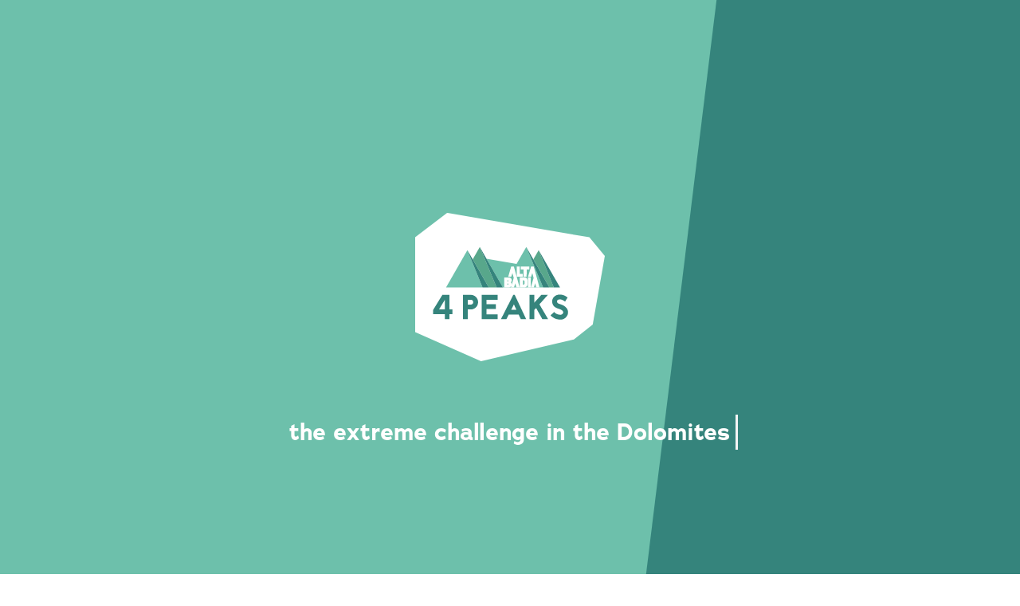

--- FILE ---
content_type: text/html; charset=UTF-8
request_url: https://www.4peaks.it/de/faq
body_size: 8444
content:
<!doctype html>
<html lang="de" prefix="og: http://ogp.me/ns#">
    <head>
        <meta charset="utf-8">
        <meta http-equiv="X-UA-Compatible" content="IE=edge">
        <!--[if lt IE 9]><script src="https://cdnjs.cloudflare.com/ajax/libs/html5shiv/3.7.3/html5shiv.min.js"></script><![endif]-->
        <title>FAQ - 4 Peaks Alta Badia Dolomiten</title>
        <meta name="description" content="Wenn du Fragen hast, schau dir bitte unsere FAQ an. Wir werden dir dann so bald wie möglich antworten.">
        <meta name="publisher" content="Samuel Clara - meteorit.it">
        <meta name="robots" content="index, follow">
        <meta name="format-detection" content="telephone=no">
        <meta name="viewport" content="width=device-width, initial-scale=1.0">

        <meta property="og:type" content="website">
        <meta property="og:title" content="FAQ - 4 Peaks Alta Badia Dolomiten">
        <meta property="og:url" content="https://www.4peaks.it/de/faq">
        <meta property="og:image" content="https://www.4peaks.it">
        <meta property="og:description" content="Wenn du Fragen hast, schau dir bitte unsere FAQ an. Wir werden dir dann so bald wie möglich antworten.">

        <link rel="preconnect" href="https://cdnjs.cloudflare.com">
<link rel="preconnect" href="https://use.typekit.net">


<link rel="alternate" href="https://www.4peaks.it/it/faq" hreflang="it">
<link rel="alternate" href="https://www.4peaks.it/de/faq" hreflang="de">
<link rel="alternate" href="https://www.4peaks.it/en/faq" hreflang="en">
<link rel="alternate" href="https://www.4peaks.it/en/faq" hreflang="x-default">


<link rel="apple-touch-icon" sizes="180x180" href="/images/favicon/apple-touch-icon.png">
<link rel="icon" type="image/png" sizes="32x32" href="/images/favicon/favicon-32x32.png">
<link rel="icon" type="image/png" sizes="16x16" href="/images/favicon/favicon-16x16.png">
<link rel="manifest" href="/images/favicon/site.webmanifest">
<link rel="mask-icon" href="/images/favicon/safari-pinned-tab.svg" color="#36847c">
<link rel="shortcut icon" href="/images/favicon/favicon.ico">
<meta name="msapplication-TileColor" content="#36847c">
<meta name="msapplication-config" content="/images/favicon/browserconfig.xml">
<meta name="theme-color" content="#ffffff">
<link rel="stylesheet" href="https://use.typekit.net/pxl2ikk.css">
<link rel="stylesheet" href="/css/style.css?v=1.5">
    </head>
<body itemscope itemtype="http://schema.org/WebPage">
<script async src="https://www.googletagmanager.com/gtag/js?id=G-PXF695081W"></script>
<script>
  window.dataLayer = window.dataLayer || [];
  function gtag(){dataLayer.push(arguments);}
  gtag('js', new Date());

    gtag('config', 'G-PXF695081W');

    function gtag_report_conversion_fb() {

        // Google Analytics
        gtag('event', 'facebook_share');
        return false;
    }
</script>
<header id="header" itemscope itemtype="http://schema.org/WPHeader">
    <a href='/de/' class='logo-wrapper' title='4 Peaks Alta Badia'></a></header>
<div id="menuTrigger-holder">
    <a href='/de/anmeldung' class='cta sub'><span>Anmeldung</span></a>    <div id="menuTrigger">
        <div class="wrapper">
            <span></span>
            <span></span>
            <span></span>
        </div>
    </div>
</div>


<div id="mainM">
    
    <nav itemscope itemtype="http://schema.org/Language" id="lang-switcher">
        <p class='dropdown-list-trigger'><strong>de</strong></p>
        <ul>
            <li><a href='/it/faq' itemprop='name' hreflang='it'><span lang='it'>it</span></a></li><li><a href='/en/faq' itemprop='name' hreflang='en'><span lang='en'>en</span></a></li>
        </ul>
    </nav>
    
    
    <div class="socials">
        <a href="https://www.facebook.com/4PeaksAltaBadia/" target="_blank" rel="noopener" title="Facebook"><svg class="nc-icon"><use xlink:href="/images/svg/nc-icons.svg#nc-facebook"/></svg></a>
        <a href="https://www.instagram.com/4peaks_altabadia/" target="_blank" rel="noopener" title="Instagram"><svg class="nc-icon"><use xlink:href="/images/svg/nc-icons.svg#nc-instagram"/></svg></a>
    </div>
    
        <nav itemscope itemtype="http://schema.org/SiteNavigationElement" class="mainNav submenu-open sub-2">
        <ul>
            <li><a href='/de/die-extreme-challenge-dolomiten' itemprop='url' class='sub' data-sub='sub-1'>Die Challenge</a><ul class='sub-1'><li><a href='/de/die-extreme-challenge-dolomiten' itemprop='url' class=''>Einführung</a></li><li><a href='/de/die-extreme-challenge-dolomiten/wie-kann-man-teilnehmen' itemprop='url' class=''>Wie kann man teilnehmen</a></li><li><a href='/de/die-extreme-challenge-dolomiten/hauptroute' itemprop='url' class=''>Die 4 peaks Route</a></li><li><a href='/de/die-extreme-challenge-dolomiten/alternative-routen' itemprop='url' class=''>Alternative Routen</a></li><li><a href='/de/die-extreme-challenge-dolomiten/fotogallerie' itemprop='url' class=''>Fotogalerie</a></li></ul></li><li><a href='/de/ist-diese-challenge-fur-mich' itemprop='url' class='sub' data-sub='sub-2'>Bereit für die Challenge?</a><ul class='sub-2'><li><a href='/de/ist-diese-challenge-fur-mich' itemprop='url' class=''>Ist die Challenge für dich?</a></li><li><a href='/de/korperliche-diatetische-vorbereitung-extreme-challenge' itemprop='url'' class=''>Vorbereitung auf die Challenge</a></li><li><a href='/de/faq' itemprop='url' class='current'>Häufig gestellte Fragen</a></li><li><a href='/de/regulierung' itemprop='url' class=''>Regulierung</a></li></ul></li><li><a href='/de/wall-of-fame' itemprop='url' class=''>Wall of fame</a></li><li><a href='/de/alta-badia' itemprop='url' class=''>Die Umgebung</a></li><li><a href='/de/lage-4-peaks-points' itemprop='url' class=''>Info points</a></li><li><a href='https://shop.lacrusc.org' target='_blank'>Shop</a></li>        </ul>
    </nav>
    
    <div class="cta-box clearfix">
        <a href='/de/anmeldung' class='cta sub'><span>Jetzt anmelden</span></a>    </div>
    <div class="skew-bg"></div>
</div>    
    <main id="content" itemprop="mainContentOfPage" class="noIntro pb4">
        <div class="container medium">
            <h1 class="h-highlighted"><span>Häufige Fragen zur Challenge 4 Peaks Alta Badia</span></h1>
            <div class="aside-wrapper counter">
                <aside>
                </aside>
                <article itemscope itemtype="http://schema.org/Article" class="bigA">
                    <p>Hast du eine Frage an uns? Dann schreib uns! Wir antworten dir gern und so schnell wie m&ouml;glich, um all deine Zweifel aus dem Weg zu r&auml;umen.</p>                    
                    <ul id="accordion" class="mt2">
                        <li><a class='toggle' href='javascript:void(0);'><span>Zu welcher Zeit kann ich die Tour machen?</span><em></em></a><div class='inner'><div class='txt-area'><p>Es ist grunds&auml;tzlich m&ouml;glich, sich zwischen Ende Juni und Ende September in dieses Abenteuer zu st&uuml;rzen, dies h&auml;ngt jedoch von den Schneemengen in der H&ouml;he ab. Informiere dich bitte &uuml;ber die tats&auml;chliche Durchf&uuml;hrbarkeit, bevor du den Starttag f&uuml;r deine Challenge festlegst.</p></div></div></li><li><a class='toggle' href='javascript:void(0);'><span>Welche Belohnung erwartet mich am Ende der Tour?</span><em></em></a><div class='inner'><div class='txt-area'><p>Wenn du alle vier Gipfel an nur einem Tag erreichst, erh&auml;ltst du ein Diplom, die sch&ouml;ne Medaille Alta Badia Mountaineer und dein Name wird auf der Wall of Fame verewigt, wenn du es w&uuml;nschst. Wenn du f&uuml;r die vier Gipfel hingegen zwei oder mehr Tage ben&ouml;tigst, erh&auml;ltst du die Medaille Alta Badia Finisher und ein sch&ouml;nes Diplom. Zus&auml;tzlich wird dein Name auf der Website Alta Badia Finisher unserer Wall of Fame ver&ouml;ffentlicht. Um den Titel Alta Badia Mountaineer zu erhalten, musst du deinen 4 Peaks Gipfelpass unbedingt bis 11 Uhr am Tag nach der Tour an einer der Anlaufstellen von 4 Peaks Alta Badia vorlegen. Die Alta Badia Finisher haben daf&uuml;r l&auml;nger Zeit.</p></div></div></li><li><a class='toggle' href='javascript:void(0);'><span>Was kostet die Teilnahme?</span><em></em></a><div class='inner'><div class='txt-area'><p>An diesem Abenteuer kann man auch gratis teilnehmen, wenn man jedoch offiziell an der Challenge teilnehmen m&ouml;chte, also mit 4 Peaks Gipfelpass und Starterset, muss man einen Betrag von 40,00 &euro; zahlen.</p></div></div></li><li><a class='toggle' href='javascript:void(0);'><span>Kann man auch gratis teilnehmen?</span><em></em></a><div class='inner'><div class='txt-area'><p>Wer m&ouml;chte, kann die von 4 Peaks Alta Badia empfohlene Strecke auch ohne Anmeldung absolvieren. In diesem Fall fallen das Starterset und die Auszeichnungen am Ende der Tour nat&uuml;rlich weg, da sie nur denjenigen vorbehalten sind, die offiziell an der Challenge teilnehmen.</p></div></div></li><li><a class='toggle' href='javascript:void(0);'><span>Wie kann ich mich anmelden und wo hole ich das Starterset ab?</span><em></em></a><div class='inner'><div class='txt-area'><p>Um offiziell an der Challenge teilzunehmen, gibt es verschiedene M&ouml;glichkeiten. Die Anmeldung, Registrierung und Unterzeichnung des Anmeldeformulars kann online oder an der Kasse der Gondelbahn La Crusc 1 erfolgen. Nach der Anmeldung kann sich jeder offizielle Teilnehmer der Challenge 4 Peaks Alta Badia das im Anmeldevorgang gew&auml;hlte Starterset an den verschiedenen Anlaufstellen von <a href="/de/lage-4-peaks-points">4 Peaks Alta Badia</a> abholen.</p></div></div></li><li><a class='toggle' href='javascript:void(0);'><span>Was soll ich für diesen Tag mitbringen?</span><em></em></a><div class='inner'><div class='txt-area'><p>Nicht fehlen d&uuml;rfen der 4 Peaks Gipfelpass, Klettersteigausr&uuml;stung (empfohlen sind Klettergurt, Karabiner, Helm und Handschuhe), entsprechende technische Kleidung, genug zu essen und trinken, eine Wanderkarte, ein Handy sowie eine Liste mit den wichtigsten Nummern. Es empfiehlt sich au&szlig;erdem, diese Herausforderung in Begleitung und nicht allein zu unternehmen. Bitte sich unbedingt vorher &uuml;ber die <a href="http://meteo.provincia.bz.it/" target="_blank" rel="noopener">Wetterverh&auml;ltnisse</a> informieren und sich vergewissern, dass das Wetter den ganzen Tag &uuml;ber g&uuml;nstig sein wird.</p></div></div></li><li><a class='toggle' href='javascript:void(0);'><span>Wie kann ich beweisen, dass ich tatsächlich den Gipfel erreicht habe?</span><em></em></a><div class='inner'><div class='txt-area'><p>Auf jedem Gipfel findest du einen &bdquo;Kontrollpunkt&ldquo; mit einer Lochzange, mit der du verschiedene Symbole in deinen 4 Peaks Gipfelpass stanzen kannst, um zu beweisen, dass du am Gipfel angekommen bist.</p></div></div></li><li><a class='toggle' href='javascript:void(0);'><span>Was tue ich, wenn die Lochzangen nicht funktionieren oder gar fehlen?</span><em></em></a><div class='inner'><div class='txt-area'><p>Sollten die Lochzangen fehlen oder nicht funktionieren, mache zum Beweis ein Foto von dir auf dem Gipfel. Wenn du bis 11 Uhr am n&auml;chsten Tag deinen 4 Peaks Gipfelpass an einer der 4-Peaks-Anlaufstellen vorlegst und deinen Preis abholst, kontrollieren die zust&auml;ndigen Mitarbeiter deinen Pass und die eventuellen Fotos.</p></div></div></li><li><a class='toggle' href='javascript:void(0);'><span>Kann ich das Datum der Tour nach der Anmeldung noch ändern?</span><em></em></a><div class='inner'><div class='txt-area'><p>Das Datum der Tour ist nicht bindend; es ist m&ouml;glich, sich f&uuml;r einen bestimmten Tag online anzumelden und dann dennoch an einem anderen Zeitpunkt die Tour zu unternehmen. Wichtig ist jedoch, dass man beim Abholen des Startersets jenes Datum im Anmeldeformular angibt, an dem man die Tour machen m&ouml;chte. Um zu beweisen, dass man die vier Gipfel an nur einem Tag erreicht hat, muss man den 4 Peaks Gipfelpass und das Starterset am Tag vor der Tour nach 15&nbsp;Uhr abholen und dann den gestempelten Gipfelpass am Tag nach dem dort eingetragenen Datum bis sp&auml;testens 11&nbsp;Uhr an einer der Anlaufstellen vorlegen. Nur so sind der Pass und somit die Challenge g&uuml;ltig und du erh&auml;ltst den Titel Alta Badia Mountaineer. Diejenigen, die die Tour in zwei oder mehr Tagen absolvieren, k&ouml;nnen den Gipfelpass jederzeit abgeben und werden zum Alta Badia Finisher ernannt.</p></div></div></li><li><a class='toggle' href='javascript:void(0);'><span>Wo kann ich das Diplom und die Medaille Alta Badia Mountaineer oder Finisher abholen?</span><em></em></a><div class='inner'><div class='txt-area'><p>Nach Beendigung der Tour kannst du dich an eine der Anlaufstellen von 4 Peaks Alta Badia wenden, um dir kostenlos dein Diplom und deine Medaille Alta Badia Mountaineer oder Alta Badia Finisher abzuholen.&nbsp;</p></div></div></li><li><a class='toggle' href='javascript:void(0);'><span>Was muss ich tun, um meinen Namen auf der Wall of Fame zu veröffentlichen?</span><em></em></a><div class='inner'><div class='txt-area'><p>Wenn du alle vier Gipfel erklommen hast, kannst du deinen 4 Peaks Gipfelpass zum Beweis der absolvierten Tour an einer der 4-Peaks-Anlaufstellen vorlegen. Solltest du die Gipfel an nur einem Tag erreicht haben, wirst du als Alta Badia Mountaineer auf der Wall of Fame verewigt, hast du dagegen l&auml;nger als einen Tag f&uuml;r die Tour gebraucht, erscheinst du auf der Wall of Fame als Alta Badia Finisher.</p></div></div></li>                    </ul>
                    <div class="btn-wrapper">
                        <a href='/de/regulierung' class='btn'><svg class='nc-icon nc-align-to-text'><use xlink:href='/images/svg/nc-icons.svg#nc-arrow'/></svg>Regulierung</a>                    </div>
                </article>
            </div>
        </div>
    </main>


    <div id="preloader">

    <svg width="280px" height="219px" viewBox="0 0 280 219" version="1.1" xmlns="http://www.w3.org/2000/svg" xmlns:xlink="http://www.w3.org/1999/xlink">
        <title>Logo 4 Peaks Alta Badia</title>
        <defs>
            <polygon id="path-1" points="0 176.181917 97.2433122 219 234.307079 186.867485 262.132589 164.871821 280 63.6668573 257.140273 36.1287728 47.2005187 0 0 36.1287728"></polygon>
        </defs>
        <g stroke="none" stroke-width="1" fill="none" fill-rule="evenodd">
            <g transform="translate(-580.000000, -291.000000)">
                <g transform="translate(580.000000, 291.000000)">
                        <mask id="mask-2" fill="white">
                            <use xlink:href="#path-1"></use>
                        </mask>
                        <use id="Mask" fill="#FFFFFF" xlink:href="#path-1"></use>
                    <g transform="translate(26.000000, 50.000000)">
                        <path d="M51.7414035,85.4765749 L56.1754887,85.4765749 C57.1599499,85.4765749 58.0010526,85.1279609 58.6977945,84.429226 C59.3935338,83.7319981 59.7419048,82.8895981 59.7419048,81.9015237 C59.7419048,80.9139516 59.3935338,80.0630121 58.6977945,79.3482028 C58.0010526,78.6328912 57.1599499,78.2752353 56.1754887,78.2752353 L51.7414035,78.2752353 L51.7414035,85.4765749 Z M44.6065664,71.1256353 L56.1754887,71.1256353 C59.1313784,71.1256353 61.6536842,72.1810214 63.742406,74.2912912 C65.8326316,76.4035702 66.8767419,78.9393098 66.8767419,81.9015237 C66.8767419,84.8637377 65.8326316,87.3919423 63.742406,89.4846307 C61.6536842,91.5793284 59.1313784,92.6256726 56.1754887,92.6256726 L51.7414035,92.6256726 L51.7414035,106.925877 L44.6065664,106.925877 L44.6065664,71.1256353 Z" fill="#35847C"></path>
                        <polygon fill="#35847C" points="95.8993985 71.1254847 95.8993985 78.2750847 79.2347368 78.2750847 79.2347368 84.8640893 92.9946366 84.8640893 92.9946366 92.0141916 79.2347368 92.0141916 79.2347368 99.7761265 95.7465163 99.7761265 95.7465163 106.926229 72.1009023 106.926229 72.1009023 71.1254847"></polygon>
                        <path d="M115.713133,93.1365879 L123.459499,93.1365879 L119.739198,85.1707088 L115.713133,93.1365879 Z M129.931679,106.925927 L126.821905,100.28669 L112.043459,100.28669 L108.68005,106.925927 L100.679549,106.925927 L118.872531,71.1256856 L120.961754,71.1256856 L137.829925,106.925927 L129.931679,106.925927 Z" fill="#35847C"></path>
                        <polygon fill="#35847C" points="161.695238 106.874992 152.573434 90.5323312 149.821554 93.3413358 149.821554 106.874992 142.686717 106.874992 142.686717 71.1254847 149.821554 71.1254847 149.821554 82.6684242 160.268672 71.1254847 169.900752 71.1254847 157.415539 85.1187684 170.206015 106.874992"></polygon>
                        <path d="M186.524411,91.8096447 L186.269273,91.7579051 C183.99208,91.1797284 182.191579,90.4302586 180.866767,89.5105005 C177.978546,87.6041749 176.450226,84.9142214 176.280301,81.4416447 C176.109875,78.5819051 176.97604,76.1481377 178.879298,74.138333 C180.067769,72.9136633 181.452732,72.0195237 183.033183,71.4569191 C184.612632,70.8953191 185.99609,70.6145191 187.185564,70.6145191 C188.783058,70.6145191 190.311378,70.8189656 191.773033,71.226854 C193.233183,71.6362493 194.320902,72.0366028 195.034687,72.4279144 C195.74797,72.8197284 196.698346,73.4074493 197.888321,74.1895702 L199.060752,74.9561191 L195.340451,81.033254 L194.065764,80.2159702 C193.079799,79.6041377 192.350476,79.1610865 191.874787,78.888826 C191.399098,78.6155609 190.744461,78.3608819 189.91188,78.1222772 C189.079298,77.8851795 188.171028,77.7646214 187.185564,77.7646214 C186.846216,77.7646214 186.33594,77.8851795 185.657744,78.1222772 C184.977544,78.3608819 184.433684,78.6843795 184.026165,79.0932726 C183.584561,79.5353191 183.380551,80.2159702 183.415639,81.135226 C183.448221,82.0549842 183.813634,82.7959144 184.510376,83.3565098 C185.207118,83.9186121 186.371028,84.4038586 188.001103,84.8127516 C188.273283,84.8810679 188.613133,84.98304 189.02015,85.1191702 C192.451228,86.3111888 195.085313,87.8940167 196.919398,89.8681563 C198.787569,91.9457749 199.721905,94.2780726 199.721905,96.864547 C199.721905,99.4876912 198.770526,101.853645 196.868772,103.963914 C194.694336,106.415263 191.958496,107.64144 188.664261,107.64144 C186.422155,107.64144 184.33193,107.351096 182.39609,106.772919 C179.134436,105.751189 176.297845,103.947338 173.885815,101.359859 L179.083308,96.4561563 C181.597093,99.1466121 184.790576,100.491338 188.664261,100.491338 C189.954486,100.491338 190.931429,100.065366 191.594085,99.2139237 C192.257243,98.3634865 192.588571,97.5803609 192.588571,96.864547 C192.588571,94.8909098 190.617143,93.2226865 186.677293,91.8608819 L186.524411,91.8096447 Z" id="Fill-9" fill="#35847C"></path>
                        <path d="M17.7812531,78.59808 L17.686015,78.59808 L9.30105263,92.4441823 L17.7812531,92.4441823 L17.7812531,78.59808 Z M29.0243609,92.4441823 L29.0243609,99.6058381 L24.6885213,99.6058381 L24.6885213,107.054322 L17.7812531,107.054322 L17.7812531,99.6058381 L0.343659148,99.6058381 L0.343659148,93.6377079 L14.2083208,71.0541544 L24.6885213,71.0541544 L24.6885213,92.4441823 L29.0243609,92.4441823 Z" fill="#35847C"></path>
                        <polygon fill="#6DC0AB" points="123.699398 25.5274326 79.2858647 17.764493 103.530977 60.077386 162.925965 60.077386 137.998647 0.497553488"></polygon>
                        <polygon fill="#6DC0AB" points="19.5826566 60.0772856 73.4623559 60.0772856 51.0874185 5.02541581"></polygon>
                        <polygon fill="#58A78B" points="58.9728822 18.7697972 82.6721303 60.0770344 94.3147368 60.0770344 69.3919298 0.497704186"></polygon>
                        <polygon fill="#58A78B" points="148.521203 18.8063665 172.159298 60.0774363 178.686617 60.0774363 156.313183 5.02556651"></polygon>
                        <polygon fill="#35847C" points="156.313133 5.02551628 178.686566 60.077386 187.83594 60.077386 187.878045 60.077386"></polygon>
                        <polygon fill="#35847C" points="162.925865 60.0772856 172.159449 60.0772856 137.999048 0.497453023"></polygon>
                        <polygon fill="#35847C" points="79.285614 17.7644428 69.3918797 0.497503256 94.3146867 60.0773358 103.530727 60.0773358"></polygon>
                        <polygon fill="#35847C" points="58.9728822 18.7697972 51.0876692 5.02516465 73.4621053 60.0770344 82.6721303 60.0770344"></polygon>
                        <path d="M111.28797,49.7857395 C111.061905,49.4682698 110.608772,49.4682698 110.155138,49.4682698 L110.200752,51.4188 C110.7,51.4188 111.242356,51.3283814 111.514536,50.8295721 C111.605263,50.5116 111.649875,50.011786 111.28797,49.7857395 L111.28797,49.7857395 Z M111.514536,54.9134791 C111.28797,54.3684558 110.7,54.2780372 110.155138,54.3237488 L110.155138,56.1838605 C110.518045,56.2742791 111.061905,56.2742791 111.334085,55.9588186 C111.560652,55.6393395 111.649875,55.2319535 111.514536,54.9134791 L111.514536,54.9134791 Z M128.225313,60.1783535 L123.424311,60.1783535 L121.839348,54.0966977 C121.114536,56.0025209 120.571679,58.1816093 119.892982,60.1783535 L115.409273,60.1783535 L116.134586,57.727507 C115.500501,58.8617581 114.186717,59.8146698 112.918045,60.0879349 C110.473434,60.2240651 107.93609,60.1326419 105.446366,60.1783535 L105.446366,45.4280651 L113.14411,45.4737767 C114.413283,45.654614 115.589724,46.4724 116.179198,47.6975721 C116.723058,48.9222419 116.723058,50.6020186 115.953133,51.7824837 L115.363659,52.5083442 C116.134586,53.5059628 116.586717,54.6859256 116.542105,56.0487349 C117.583709,52.8263163 118.533083,49.3316372 119.530075,46.0182977 L117.583709,39.0294419 C116.949624,40.7087163 116.404762,42.6602512 115.770677,44.3842326 L111.334085,44.3842326 L115.770677,29.3169767 L119.711028,29.3169767 L128.225313,60.1783535 Z M128.361654,40.0732744 L132.889975,40.1179814 L132.889975,44.3842326 L124.10401,44.3842326 L124.10401,29.3169767 L128.361654,29.3169767 L128.361654,40.0732744 Z M142.581704,33.8092744 L138.596241,33.8092744 L138.551128,44.3842326 L133.886466,44.3842326 L133.886466,33.8092744 L129.946617,33.8092744 L129.946617,29.3169767 L142.581704,29.3169767 L142.581704,33.8092744 Z M157.526065,60.0879349 L152.771178,60.1326419 C152.272431,58.1364 151.68396,56.1391535 151.186216,54.1414047 L151.049875,54.2780372 L149.238346,60.1783535 L144.754637,60.1783535 L148.876441,46.0182977 L146.929073,39.0294419 C146.341103,40.7087163 145.707018,42.5688279 145.163158,44.3842326 L140.678446,44.3842326 L145.117544,29.3169767 L149.057895,29.3169767 L157.526065,60.0879349 Z M144.665414,60.1783535 L140.408271,60.1783535 L140.408271,45.1110977 L144.710025,45.1110977 L144.665414,60.1783535 Z M134.929073,50.1032093 C134.429825,49.5576837 133.6599,49.7400279 132.979699,49.6953209 L132.979699,55.9588186 C133.478947,55.9588186 133.977193,56.0487349 134.384211,55.9121023 C134.881955,55.7754698 135.290977,55.2319535 135.425313,54.7321395 L135.380201,50.8295721 L134.929073,50.1032093 Z M136.105514,45.2924372 C137.554135,45.4737767 138.867419,46.517107 139.502005,47.8784093 L139.864912,49.3763442 L139.818797,56.4109116 C139.638346,57.9088465 138.460401,59.3615721 137.056391,59.8608837 L135.743609,60.1783535 L128.405764,60.1783535 L128.405764,45.2467256 L136.105514,45.2924372 Z" fill="#FFFFFE"></path>
                    </g>
                </g>
            </g>
        </g>
    </svg>
    
    <span class="claim"><span>the extreme challenge in the Dolomites</span></span>
</div>
<a id='lacrusc1' href='https://lacrusc.org/de/destination/skilifte/neue-gondelbahn-la-crusc-1' target='_blank'  style='display:block; position: fixed; right: 2rem; bottom: 2rem; z-index: 99;' onclick='this.style.display="none"'><img src='/images/lacrusc1.svg' alt='New La Crusc 1'  style='display:block; width: 7rem;'></a><footer id="footer" itemscope itemtype="http://schema.org/WPFooter" class="de" data-lang="de">
    <div id="foo-claim">
        <p><span>The</span> <span>extreme</span> <span>challenge</span> <span>in</span> <span>the</span> <span>Dolomites</span></p>
    </div>
    <div class="top">
        <div class="container py2">
            <div class="col logo">
                <a href="https://lacrusc.org" target="_blank" rel="noopener"><img src="/images/corporate/logo-la-crusc.png" alt="La Crusc Alta Badia"></a>
            </div>
            <div class="col contacts">
                <a href="mailto:info@4peaks.it" class="mail">info@4peaks.it</a>
                <a href='/filemanager/downloads/4peaksCartina.pdf' class='map-link' download><svg class='nc-icon nc-align-to-text'><use xlink:href='/images/svg/nc-icons.svg#nc-map'/></svg>Peaks book herunterladen</a>            </div>
            <div class="col navigation">
                <nav itemscope itemtype="http://schema.org/SiteNavigationElement" class="mainNav">
                    <ul>
                        <li><a href='/de/die-extreme-challenge-dolomiten' itemprop='url'>Die Challenge</a><li><a href='/de/die-extreme-challenge-dolomiten/wie-kann-man-teilnehmen' itemprop='url'>Wie kann man teilnehmen</a></li><li><a href='/de/lage-4-peaks-points' itemprop='url'>Info points 4 peaks</a></li>                    </ul>
                </nav>
            </div>
            <div class="col social">
                <a href="https://www.facebook.com/4PeaksAltaBadia/" target="_blank" rel="noopener" title="Facebook"><svg class="nc-icon nc-align-to-text"><use xlink:href="/images/svg/nc-icons.svg#nc-facebook"/></svg><span>@4peaksaltabadia</span></a>
                <a href="https://www.instagram.com/4peaks_altabadia/" target="_blank" rel="noopener" title="Instagram"><svg class="nc-icon nc-align-to-text"><use xlink:href="/images/svg/nc-icons.svg#nc-instagram"/></svg><span>@4peaks_altabadia</span></a>
                <a href="https://www.instagram.com/4peaks_altabadia/" class="hashtag" title="Instagram hashtag">#4PeaksAltaBadia</a>
            </div>
        </div>
    </div>
    <div class="bottom">
        <div class="container">
            <div class="icons">
                <a href="https://www.altabadia.org" target="_blank" rel="noopener" title="Alta Badia"><span class="icon altabadia"></span></a>
                <a href="http://www.dolomitiunesco.info" target="_blank" rel="noopener" title="Dolomiti Unesco"><span class="icon unesco"></span></a>
                <a href="https://www.suedtirol.info" target="_blank" rel="noopener" title="Südtirol">
                    <span class='icon sudtirol'></span></a>
            </div>
            <div class="copyright">
                                <span><a href='/de/credits'>&copy; <span itemprop="copyrightHolder">2025</span> <span itemprop="copyrightHolder">Seggiovia Santa Croce S.p.a.</span></a></span> / <span>MwstNr. 00178550216</span>
                <div>
                    <span><a href='/de/credits'>Credits</a></span> /
                    <span><a href='/de/privacy'>Privacy</a></span> /
                    <span><a href='/de/cookies'>Cookies</a></span>
                </div>
            </div>
        </div>

        <a href="https://www.meteorit.it" id="footer-met-link" rel="nofollow" title="Meteorit Web Development"><svg class="nc-icon"><use xlink:href="/images/meteorit/meteorit-icon.svg#nc_meteorit"/></svg><span>Meteorit</span></a>
    </div>
</footer>
<script src="https://cdnjs.cloudflare.com/ajax/libs/jquery/3.7.1/jquery.min.js" integrity="sha512-v2CJ7UaYy4JwqLDIrZUI/4hqeoQieOmAZNXBeQyjo21dadnwR+8ZaIJVT8EE2iyI61OV8e6M8PP2/4hpQINQ/g==" crossorigin="anonymous" referrerpolicy="no-referrer"></script>
<script src="/js/main.js?v=3.3"></script>
</body>
</html>

--- FILE ---
content_type: text/css;charset=utf-8
request_url: https://use.typekit.net/pxl2ikk.css
body_size: 539
content:
/*
 * The Typekit service used to deliver this font or fonts for use on websites
 * is provided by Adobe and is subject to these Terms of Use
 * http://www.adobe.com/products/eulas/tou_typekit. For font license
 * information, see the list below.
 *
 * adrianna:
 *   - http://typekit.com/eulas/0000000000000000773597b4
 *   - http://typekit.com/eulas/0000000000000000773597ca
 * soleil:
 *   - http://typekit.com/eulas/00000000000000007735a1ad
 *   - http://typekit.com/eulas/00000000000000007735a1b6
 *
 * © 2009-2025 Adobe Systems Incorporated. All Rights Reserved.
 */
/*{"last_published":"2024-03-11 09:33:44 UTC"}*/

@import url("https://p.typekit.net/p.css?s=1&k=pxl2ikk&ht=tk&f=751.755.17004.17006&a=2249380&app=typekit&e=css");

@font-face {
font-family:"adrianna";
src:url("https://use.typekit.net/af/980934/0000000000000000773597b4/30/l?primer=3c0d7e49b88d1f5476d57c5823f0a274866558e83942e8d7cc056cc27e5603bc&fvd=n3&v=3") format("woff2"),url("https://use.typekit.net/af/980934/0000000000000000773597b4/30/d?primer=3c0d7e49b88d1f5476d57c5823f0a274866558e83942e8d7cc056cc27e5603bc&fvd=n3&v=3") format("woff"),url("https://use.typekit.net/af/980934/0000000000000000773597b4/30/a?primer=3c0d7e49b88d1f5476d57c5823f0a274866558e83942e8d7cc056cc27e5603bc&fvd=n3&v=3") format("opentype");
font-display:swap;font-style:normal;font-weight:300;font-stretch:normal;
}

@font-face {
font-family:"adrianna";
src:url("https://use.typekit.net/af/419f5a/0000000000000000773597ca/30/l?primer=3c0d7e49b88d1f5476d57c5823f0a274866558e83942e8d7cc056cc27e5603bc&fvd=n7&v=3") format("woff2"),url("https://use.typekit.net/af/419f5a/0000000000000000773597ca/30/d?primer=3c0d7e49b88d1f5476d57c5823f0a274866558e83942e8d7cc056cc27e5603bc&fvd=n7&v=3") format("woff"),url("https://use.typekit.net/af/419f5a/0000000000000000773597ca/30/a?primer=3c0d7e49b88d1f5476d57c5823f0a274866558e83942e8d7cc056cc27e5603bc&fvd=n7&v=3") format("opentype");
font-display:swap;font-style:normal;font-weight:700;font-stretch:normal;
}

@font-face {
font-family:"soleil";
src:url("https://use.typekit.net/af/6416f2/00000000000000007735a1ad/30/l?primer=3c0d7e49b88d1f5476d57c5823f0a274866558e83942e8d7cc056cc27e5603bc&fvd=n3&v=3") format("woff2"),url("https://use.typekit.net/af/6416f2/00000000000000007735a1ad/30/d?primer=3c0d7e49b88d1f5476d57c5823f0a274866558e83942e8d7cc056cc27e5603bc&fvd=n3&v=3") format("woff"),url("https://use.typekit.net/af/6416f2/00000000000000007735a1ad/30/a?primer=3c0d7e49b88d1f5476d57c5823f0a274866558e83942e8d7cc056cc27e5603bc&fvd=n3&v=3") format("opentype");
font-display:auto;font-style:normal;font-weight:300;font-stretch:normal;
}

@font-face {
font-family:"soleil";
src:url("https://use.typekit.net/af/fd801b/00000000000000007735a1b6/30/l?primer=3c0d7e49b88d1f5476d57c5823f0a274866558e83942e8d7cc056cc27e5603bc&fvd=n6&v=3") format("woff2"),url("https://use.typekit.net/af/fd801b/00000000000000007735a1b6/30/d?primer=3c0d7e49b88d1f5476d57c5823f0a274866558e83942e8d7cc056cc27e5603bc&fvd=n6&v=3") format("woff"),url("https://use.typekit.net/af/fd801b/00000000000000007735a1b6/30/a?primer=3c0d7e49b88d1f5476d57c5823f0a274866558e83942e8d7cc056cc27e5603bc&fvd=n6&v=3") format("opentype");
font-display:auto;font-style:normal;font-weight:600;font-stretch:normal;
}

.tk-adrianna { font-family: "adrianna",sans-serif; }
.tk-soleil { font-family: "soleil",sans-serif; }


--- FILE ---
content_type: text/css
request_url: https://www.4peaks.it/css/style.css?v=1.5
body_size: 20448
content:
/*! normalize.css v8.0.1 | MIT License | github.com/necolas/normalize.css */
html{-webkit-text-size-adjust:100%;line-height:1.15}body{margin:0}main{display:block}h1{margin:.67em 0;font-size:2em}hr{box-sizing:content-box;height:0;overflow:visible}pre{font-family:monospace;font-size:1em}a{background-color:#0000}abbr[title]{text-decoration:underline;border-bottom:none;-webkit-text-decoration:underline dotted;text-decoration:underline dotted}b,strong{font-weight:bolder}code,kbd,samp{font-family:monospace;font-size:1em}sub,sup{vertical-align:baseline;font-size:75%;line-height:0;position:relative}sub{bottom:-.25em}sup{top:-.5em}img{border-style:none}button,input,optgroup,select,textarea{margin:0;font-family:inherit;font-size:100%;line-height:1.15}button,input{overflow:visible}button,select{text-transform:none}button,[type=button],[type=reset],[type=submit]{-webkit-appearance:button}button::-moz-focus-inner{border-style:none;padding:0}[type=button]::-moz-focus-inner{border-style:none;padding:0}[type=reset]::-moz-focus-inner{border-style:none;padding:0}[type=submit]::-moz-focus-inner{border-style:none;padding:0}button:-moz-focusring{outline:1px dotted buttontext}[type=button]:-moz-focusring{outline:1px dotted buttontext}[type=reset]:-moz-focusring{outline:1px dotted buttontext}[type=submit]:-moz-focusring{outline:1px dotted buttontext}fieldset{padding:.35em .75em .625em}legend{box-sizing:border-box;color:inherit;white-space:normal;max-width:100%;padding:0;display:table}progress{vertical-align:baseline}textarea{overflow:auto}[type=checkbox],[type=radio]{box-sizing:border-box;padding:0}[type=number]::-webkit-inner-spin-button{height:auto}[type=number]::-webkit-outer-spin-button{height:auto}[type=search]{-webkit-appearance:textfield;outline-offset:-2px}[type=search]::-webkit-search-decoration{-webkit-appearance:none}::-webkit-file-upload-button{-webkit-appearance:button;font:inherit}details{display:block}summary{display:list-item}template,[hidden]{display:none}abbr,address,article,aside,audio,b,blockquote,body,caption,cite,code,dd,del,dfn,div,dl,dt,em,fieldset,figure,footer,form,h1,h2,h3,h4,h5,h6,header,hgroup,html,i,iframe,img,ins,kbd,label,legend,li,mark,menu,nav,object,ol,p,pre,q,samp,section,small,span,strong,sub,sup,table,tbody,td,tfoot,th,thead,time,tr,ul,var,video{vertical-align:baseline;font-size:100%;font:inherit;background:0 0;border:0;outline:0;margin:0;padding:0}nav ul{list-style:none}blockquote,q{quotes:none}blockquote:after,blockquote:before,q:after,q:before{content:"";content:none}a{vertical-align:baseline;background:0 0;margin:0;padding:0;font-size:100%}ins{color:#000;background-color:#ff9;text-decoration:none}mark{color:#000;background-color:#ff9;font-style:italic;font-weight:700}del{text-decoration:line-through}abbr[title],dfn[title]{cursor:help;border-bottom:1px dotted #000}table{border-collapse:collapse;border-spacing:0}hr{border:0;border-top:1px solid #ccc;height:1px;margin:1em 0;padding:0;display:block}input,select{vertical-align:middle}code,kbd,pre,samp{font-family:monospace,sans-serif}html{overflow-y:scroll}button{width:auto;overflow:visible}.ie7 img{-ms-interpolation-mode:bicubic}html,body{box-sizing:border-box;width:100%;height:100%}*,:after,:before{box-sizing:inherit}body{-webkit-font-kerning:normal;font-kerning:normal;text-rendering:optimizeLegibility;-moz-osx-font-smoothing:grayscale;font-smoothing:antialiased;-webkit-font-smoothing:antialiased;font-family:soleil,sans-serif}h1,h2,h3,h4,.like-h1,.like-h2,.like-h3,.like-h4,.h-hero{text-transform:uppercase;font-family:adrianna,sans-serif;font-weight:700}h1.lowercase,h2.lowercase,h3.lowercase,h4.lowercase,.like-h1.lowercase,.like-h2.lowercase,.like-h3.lowercase,.like-h4.lowercase,.h-hero.lowercase{text-transform:none}h1.small,h2.small,h3.small,h4.small,.like-h1.small,.like-h2.small,.like-h3.small,.like-h4.small,.h-hero.small{max-width:15em;margin-left:auto;margin-right:auto}.h-highlighted{display:block;transform:skew(-5deg)}.h-highlighted span{color:#fff;-webkit-box-decoration-break:clone;box-decoration-break:clone;background:#35847c;padding:.15em .4em;position:relative;overflow:hidden}@media only screen and (min-width:703px){.h-highlighted{transform:skew(-7deg)}.h-highlighted span{padding:.2em .5em}}html{font-size:93.75%;line-height:1.5}@media (min-width:414px){html{font-size:100%}}@media (min-width:703px){html{font-size:106.25%}}@media (min-width:1920px){html{font-size:112.5%}}h1,.like-h1{font-size:1.44rem;line-height:1.3}@media (min-width:703px){h1,.like-h1{font-size:1.728rem;line-height:1.3}}@media (min-width:1920px){h1,.like-h1{font-size:2.0736rem;line-height:1.3}}h2,.like-h2{font-size:1.44rem;line-height:1.3}@media (min-width:1280px){h2,.like-h2{font-size:1.728rem;line-height:1.3}}h3,.like-h3{font-size:1.2rem;line-height:1.3}@media (min-width:703px){h3,.like-h3{font-size:1.44rem;line-height:1.3}}h4,.like-h4{font-size:1rem}.h-hero{font-size:1.44rem;line-height:1.4}@media (min-width:703px){.h-hero{font-size:1.728rem;line-height:1.4}}@media (min-width:1024px){.h-hero{font-size:2.0736rem;line-height:1.4}}@media (min-width:1280px){.h-hero{font-size:2.0736rem;line-height:1.5}}@media (min-width:1920px){.h-hero{font-size:2.48832rem;line-height:1.5}}small{font-size:.833333rem}@media (min-width:1280px){small{font-size:.694444rem}}.dark-bg{text-rendering:optimizeLegibility;-moz-osx-font-smoothing:grayscale;font-smoothing:antialiased;-webkit-font-smoothing:antialiased}article ol,article ul,.txt-area ol,.txt-area ul{margin:1.5rem 0 1.5rem 3rem;padding-left:0;list-style:none}article ol ol,article ol ul,article ul ol,article ul ul,.txt-area ol ol,.txt-area ol ul,.txt-area ul ol,.txt-area ul ul{margin:1.5rem 0 1.5rem 3rem}article ol,.txt-area ol{list-style:inside decimal}article ul,.txt-area ul{list-style:circle}@media only screen and (min-width:703px){article ol,article ul,.txt-area ol,.txt-area ul{padding-left:0;list-style-position:outside}}article b,article strong,.txt-area b,.txt-area strong{font-weight:700}article em,article i,.txt-area em,.txt-area i{font-style:italic}article p+p{margin:1.5rem 0}article p:last-child{margin-bottom:0}article abbr{-webkit-font-variant:small-caps;-moz-font-variant:small-caps;-ms-font-variant:small-caps;font-variant:small-caps;font-feature-settings:"smcp"}article abbr[title]:hover{cursor:help}blockquote p{text-indent:-.5em}.old-figures{font-variant-numeric:oldstyle-nums;font-feature-settings:"onum"}.clearfix:after{content:"";clear:both;display:table}.clear{clear:both}img{width:100%;display:block}img.original-size{width:auto;max-width:100%}.txt-area img{width:auto;max-width:100%;display:block}.container{width:90%;max-width:1280px;margin:0 auto;position:relative}.container.full-w{width:100%}.container.large{max-width:1920px}.container.medium{max-width:1440px}.container.small{max-width:50rem}.hidden{clip:rect(1px,1px,1px,1px);width:1px;height:1px;overflow:hidden;position:absolute!important}.hide{display:none}@media only screen and (max-width:359px){.xs-hide{display:none}}@media only screen and (max-width:413px){.s-hide{display:none}}@media only screen and (max-width:702px){.m-hide,.l-hide{display:none}}.mt1{margin-top:1.5rem}.mb1{margin-bottom:1.5rem}.my1{margin-top:1.5rem;margin-bottom:1.5rem}.mt2{margin-top:2.25rem}.mb2{margin-bottom:2.25rem}.my2{margin-top:2.25rem;margin-bottom:2.25rem}.mt3{margin-top:4.5rem}.mb3{margin-bottom:4.5rem}.my3{margin-top:4.5rem;margin-bottom:4.5rem}.mt4{margin-top:6rem}.mb4{margin-bottom:6rem}.my4{margin-top:6rem;margin-bottom:6rem}.ml-auto{margin-left:auto}.mr-auto{margin-right:auto}.mx-auto{margin-left:auto;margin-right:auto}@media only screen and (min-width:703px){.mt1{margin-top:2.25rem}.mb1{margin-bottom:2.25rem}.ml1{margin-left:2.25rem}.my1{margin-top:2.25rem;margin-bottom:2.25rem}.mt2{margin-top:3.75rem}.mb2{margin-bottom:3.75rem}.my2{margin-top:3.75rem;margin-bottom:3.75rem}.mt3{margin-top:6rem}.mb3{margin-bottom:6rem}.my3{margin-top:6rem;margin-bottom:6rem}.mt4{margin-top:7.5rem}.mb4{margin-bottom:7.5rem}.my4{margin-top:7.5rem;margin-bottom:7.5rem}}@media only screen and (min-width:1280px){.mt1{margin-top:3rem}.mb1{margin-bottom:3rem}.my1{margin-top:3rem;margin-bottom:3rem}.mt2{margin-top:4.5rem}.mb2{margin-bottom:4.5rem}.my2{margin-top:4.5rem;margin-bottom:4.5rem}.mt3{margin-top:6rem}.mb3{margin-bottom:6rem}.my3{margin-top:6rem;margin-bottom:6rem}.mt4{margin-top:9rem}.mb4{margin-bottom:9rem}.my4{margin-top:9rem;margin-bottom:9rem}}@media only screen and (min-width:1920px){.mt1{margin-top:3rem}.mb1{margin-bottom:3rem}.my1{margin-top:3rem;margin-bottom:3rem}.mt2{margin-top:4.5rem}.mb2{margin-bottom:4.5rem}.my2{margin-top:4.5rem;margin-bottom:4.5rem}.mt3{margin-top:7.5rem}.mb3{margin-bottom:7.5rem}.my3{margin-top:7.5rem;margin-bottom:7.5rem}.mt4{margin-top:10.5rem}.mb4{margin-bottom:10.5rem}.my4{margin-top:10.5rem;margin-bottom:10.5rem}}.pt1{padding-top:1.5rem}.pb1{padding-bottom:1.5rem}.py1{padding-top:1.5rem;padding-bottom:1.5rem}.pt2{padding-top:2.25rem}.pb2{padding-bottom:2.25rem}.py2{padding-top:2.25rem;padding-bottom:2.25rem}.pt3{padding-top:4.5rem}.pb3{padding-bottom:4.5rem}.py3{padding-top:4.5rem;padding-bottom:4.5rem}.pt4{padding-top:6rem}.pb4{padding-bottom:6rem}.py4{padding-top:6rem;padding-bottom:6rem}@media only screen and (min-width:703px){.pt1{padding-top:2.25rem}.pb1{padding-bottom:2.25rem}.py1{padding-top:2.25rem;padding-bottom:2.25rem}.pt2{padding-top:3.75rem}.pb2{padding-bottom:3.75rem}.py2{padding-top:3.75rem;padding-bottom:3.75rem}.pt3{padding-top:6rem}.pb3{padding-bottom:6rem}.py3{padding-top:6rem;padding-bottom:6rem}.pt4{padding-top:7.5rem}.pb4{padding-bottom:7.5rem}.py4{padding-top:7.5rem;padding-bottom:7.5rem}}@media only screen and (min-width:1280px){.pt1{padding-top:3rem}.pb1{padding-bottom:3rem}.py1{padding-top:3rem;padding-bottom:3rem}.pt2{padding-top:4.5rem}.pb2{padding-bottom:4.5rem}.py2{padding-top:4.5rem;padding-bottom:4.5rem}.pt3{padding-top:6rem}.pb3{padding-bottom:6rem}.py3{padding-top:6rem;padding-bottom:6rem}.pt4{padding-top:9rem}.pb4{padding-bottom:9rem}.py4{padding-top:9rem;padding-bottom:9rem}}@media only screen and (min-width:1920px){.pt1{padding-top:3rem}.pb1{padding-bottom:3rem}.py1{padding-top:3rem;padding-bottom:3rem}.pt2{padding-top:4.5rem}.pb2{padding-bottom:4.5rem}.py2{padding-top:4.5rem;padding-bottom:4.5rem}.pt3{padding-top:7.5rem}.pb3{padding-bottom:7.5rem}.py3{padding-top:7.5rem;padding-bottom:7.5rem}.pt4{padding-top:10.5rem}.pb4{padding-bottom:10.5rem}.py4{padding-top:10.5rem;padding-bottom:10.5rem}}@media only screen and (min-width:2560px){.pt3{padding-top:9rem}.pb3{padding-bottom:9rem}.py3{padding-top:9rem;padding-bottom:9rem}.pt4{padding-top:12rem}.pb4{padding-bottom:12rem}.py4{padding-top:12rem;padding-bottom:12rem}}@keyframes blink{0%{background-color:#d9dbda}49%{background-color:#d9dbda}50%{background-color:#0000}99%{background-color:#0000}to{background-color:#d9dbda}}.btn,.btn-clear,.btn-outline{font-size:.733333rem}@media (min-width:703px){.btn,.btn-clear,.btn-outline{font-size:.764706rem}}@media (min-width:1280px){.btn,.btn-clear,.btn-outline{font-size:.833333rem}}.btn.large,.btn-clear.large,.btn-outline.large{font-size:.733333rem}@media (min-width:703px){.btn.large,.btn-clear.large,.btn-outline.large{font-size:.833333rem}}a{color:#35847c;text-decoration:none;transition:color .35s ease-in-out}a:hover,a:focus{color:#26605a}article a:visited{opacity:.8}.txt-area a{z-index:1;color:#35847c;white-space:nowrap;transition:color .35s ease-in-out;position:relative}.txt-area a>*{z-index:2;position:relative}@media only screen and (min-width:1280px){.txt-area a:before{content:"";z-index:-1;opacity:.25;background:0 0;width:0;transition:width .35s ease-in-out,background .35s ease-in-out;position:absolute;top:0;bottom:0;right:-.15em}.txt-area a:hover:before{background:#6dc0ab;width:calc(100% + .3em);left:-.15em}.txt-area a:active:hover{color:#fff}.txt-area a:active:hover:before{opacity:1}}.btn,.btn-clear,.btn-outline{text-transform:uppercase;cursor:pointer;vertical-align:middle;text-align:center;height:auto;color:inherit;letter-spacing:.05em;-webkit-appearance:none;margin:0;padding:.8em 1em;font-family:inherit;font-weight:700;line-height:1;transition:background-color .35s ease-in-out,color .35s ease-in-out,border-color .35s ease-in-out;display:inline-block}.btn:focus,.btn-clear:focus,.btn-outline:focus{outline:none}.btn{background:0 0;border:1px solid #0000;border-radius:0;padding:1em 1em 1em .75em;position:relative;color:#fff!important}.btn:before,.btn:after{content:"";position:absolute;top:0;bottom:0;left:0;transform:skew(-5deg)}.btn:before{z-index:-2;right:0;background-color:#35847c!important}.btn:after{z-index:-1;width:0;transition:width .35s ease-in-out;background-color:#245c56!important}.btn svg{color:inherit;margin-right:.5em;transition:inherit}.btn:hover:after,.btn:focus:after{width:100%}.btn.arrowDown{padding-left:1em}.btn.arrowDown svg{margin-right:.75em;transform:rotate(90deg)}.btn.arrowDown.active svg{transform:rotate(-90deg)}@media only screen and (min-width:703px){.btn.large{padding:1.15em 1.15em 1.15em .9em}.btn:before,.btn:after{transform:skew(-7deg)}.btn.arrowDown{padding-left:1.15em}}.btn-clear{color:#35847c!important}.btn-clear svg{color:inherit;margin-right:.5em;transition:inherit}.btn-clear:hover,.btn-clear:focus{color:#26605a!important}.btn-clear.light{color:#fff!important}.btn-outline{border:1px solid #3c968d;border-radius:.25em;color:#44a89e!important}.btn-outline:hover,.btn-outline:focus{border-color:#26605a;background-color:#26605a!important}input[type=email],input[type=number],input[type=password],input[type=search],input[type=tel],input[type=text],input[type=url],textarea,select{-webkit-appearance:none;appearance:none;box-shadow:none;background-color:#0000;border:2px solid #ccc;border-radius:3px;outline:none;width:100%;padding:.55em .75em;font-family:inherit;line-height:1}input[type=email]:focus,input[type=number]:focus,input[type=password]:focus,input[type=search]:focus,input[type=tel]:focus,input[type=text]:focus,input[type=url]:focus,textarea:focus,select:focus{border-color:#ccc;outline:0}input[type=email]::-webkit-input-placeholder{color:#cccfce;line-height:normal!important}input[type=number]::-webkit-input-placeholder{color:#cccfce;line-height:normal!important}input[type=password]::-webkit-input-placeholder{color:#cccfce;line-height:normal!important}input[type=search]::-webkit-input-placeholder{color:#cccfce;line-height:normal!important}input[type=tel]::-webkit-input-placeholder{color:#cccfce;line-height:normal!important}input[type=text]::-webkit-input-placeholder{color:#cccfce;line-height:normal!important}input[type=url]::-webkit-input-placeholder{color:#cccfce;line-height:normal!important}textarea::-webkit-input-placeholder{color:#cccfce;line-height:normal!important}select::-webkit-input-placeholder{color:#cccfce;line-height:normal!important}input[type=email]::-moz-placeholder{color:#cccfce}input[type=number]::-moz-placeholder{color:#cccfce}input[type=password]::-moz-placeholder{color:#cccfce}input[type=search]::-moz-placeholder{color:#cccfce}input[type=tel]::-moz-placeholder{color:#cccfce}input[type=text]::-moz-placeholder{color:#cccfce}input[type=url]::-moz-placeholder{color:#cccfce}textarea::-moz-placeholder{color:#cccfce}select::-moz-placeholder{color:#cccfce}input[type=email]:-ms-placeholder-shown{color:#cccfce}input[type=number]:-ms-placeholder-shown{color:#cccfce}input[type=password]:-ms-placeholder-shown{color:#cccfce}input[type=search]:-ms-placeholder-shown{color:#cccfce}input[type=tel]:-ms-placeholder-shown{color:#cccfce}input[type=text]:-ms-placeholder-shown{color:#cccfce}input[type=url]:-ms-placeholder-shown{color:#cccfce}textarea:-ms-placeholder-shown{color:#cccfce}select:-ms-placeholder-shown{color:#cccfce}input[type=email]:-moz-placeholder-shown{color:#cccfce}input[type=number]:-moz-placeholder-shown{color:#cccfce}input[type=password]:-moz-placeholder-shown{color:#cccfce}input[type=search]:-moz-placeholder-shown{color:#cccfce}input[type=tel]:-moz-placeholder-shown{color:#cccfce}input[type=text]:-moz-placeholder-shown{color:#cccfce}input[type=url]:-moz-placeholder-shown{color:#cccfce}textarea:-moz-placeholder-shown{color:#cccfce}select:-moz-placeholder-shown{color:#cccfce}input[type=email].error,input[type=number].error,input[type=password].error,input[type=search].error,input[type=tel].error,input[type=text].error,input[type=url].error,textarea.error,select.error{border-color:#c43138}select{background-image:url("data:image/svg+xml;utf8,<svg xmlns=\"http://www.w3.org/2000/svg\" height=\"14\" viewBox=\"0 0 29 14\" width=\"29\"><path fill=\"#d1d1d1\" d=\"M9.37727 3.625l5.08154 6.93523L19.54036 3.625\"/></svg>");background-position:100%;background-repeat:no-repeat;padding-right:3rem}select:focus{background-image:url("data:image/svg+xml;utf8,<svg xmlns=\"http://www.w3.org/2000/svg\" height=\"14\" viewBox=\"0 0 29 14\" width=\"29\"><path fill=\"#919191\" d=\"M9.37727 3.625l5.08154 6.93523L19.54036 3.625\"/></svg>")}textarea{min-height:6.5rem}label,legend{text-transform:uppercase;margin-bottom:.25em;font-family:adrianna,sans-serif;font-size:.694444em;font-weight:700;display:block}fieldset{border-width:0;margin-bottom:1.25rem;padding:0}fieldset input:last-of-type{margin-bottom:0}input[type=checkbox],input[type=radio]{display:inline}.checkbox{-webkit-user-select:none;user-select:none;cursor:pointer;position:relative}.checkbox input{display:none}.checkbox .icon{z-index:1;text-align:center;text-align:center;background-color:#fff;border:2px solid #cccfce;border-radius:0;width:28px;height:28px;font-size:14px;display:inline-block;position:absolute;top:0;left:0}.checkbox .icon .fa{width:1.5em;height:1.5em;display:inline-block;position:absolute;left:0;right:0;transform:rotate(45deg)}.checkbox .icon .fa:after,.checkbox .icon .fa:before{content:"";visibility:hidden;width:3px;position:absolute}.checkbox .icon .fa:before{background-color:#6dc0ab;height:13px;top:3px;left:12px}.checkbox .icon .fa:after{background-color:#6dc0ab;width:5px;height:3px;top:13px;left:7px}.checkbox input:checked+.icon .fa:after,.checkbox input:checked+.icon .fa:before{visibility:visible}.checkbox label{z-index:1;cursor:pointer;padding-left:3.25em;line-height:28px;position:relative}.checkbox input.error+.icon{border-color:#c43138}@media only screen and (min-width:703px){.checkbox .icon{width:34px;height:34px}.checkbox .icon .fa{width:1.75em;height:1.75em}.checkbox .icon .fa:after,.checkbox .icon .fa:before{width:4px}.checkbox .icon .fa:before{height:16px;top:4px;left:16px}.checkbox .icon .fa:after{width:8px;height:4px;top:16px;left:11px}.checkbox label{padding-left:3.75em;line-height:34px}}[type=radio]:checked,[type=radio]:not(:checked){position:absolute;left:-9999px}[type=radio]:checked+label,[type=radio]:not(:checked)+label{text-transform:uppercase;cursor:pointer;margin-bottom:.75rem;padding-left:2.25rem;font-family:adrianna,sans-serif;font-size:.878rem;font-weight:700;line-height:calc(1.75rem + 2px);display:inline-block;position:relative}[type=radio]:checked+label:last-of-type,[type=radio]:not(:checked)+label:last-of-type{margin-bottom:0}@media only screen and (min-width:703px){[type=radio]:checked+label,[type=radio]:not(:checked)+label{padding-left:2.5rem}}[type=radio]:checked+label:before,[type=radio]:not(:checked)+label:before{content:"";background:#fff;border:2px solid #cccfce;border-radius:100%;width:calc(1.75rem + 2px);height:calc(1.75rem + 2px);position:absolute;top:0;left:0}[type=radio]:checked+label:after,[type=radio]:not(:checked)+label:after{content:"";background:#6dc0ab;border-radius:100%;width:1.4rem;height:1.4rem;transition:all .35s ease-in-out;position:absolute;top:calc(.175rem + 1px);left:calc(.175rem + 1px)}[type=radio]:not(:checked)+label:after{opacity:0;transform:scale(0)}[type=radio]:checked+label:after{opacity:1;transform:scale(1)}[type=radio].error:checked+label:before,[type=radio].error:not(:checked)+label:before{border-color:#c43138}table{width:100%}td,th{border-bottom:1px solid palette(base,d-4000);text-align:left;font-variant-numeric:tabular-nums;font-feature-settings:"tnum";padding:1em}td:first-child,th:first-child{padding-left:0}td:last-child,th:last-child{padding-right:0}th{font-weight:700}.dumb-example{border-radius:.25em;font-size:.75em}.nc-icon{color:#444;width:24px;height:24px;display:inline-block}.nc-icon use{fill:inherit}.nc-icon.nc-icon-outline use{stroke:inherit}.nc-align-to-text{vertical-align:middle;stroke:none;fill:none;width:1em;height:1em;display:inline-block;position:relative;top:-.0625em}.nc-align-to-text use{color:inherit}.nc-icon,.nc-align-to-text{fill:currentColor;stroke:none}.nc-icon.nc-icon-outline,.nc-align-to-text.nc-icon-outline{fill:none;stroke:currentColor}.nc-icon use{stroke:none}.nc-icon.nc-icon-outline use{fill:none}.nc-icon.nc-icon-outline,.nc-align-to-text.nc-icon-outline{stroke-width:3px}.nc-icon.nc-icon-outline use,.nc-align-to-text.nc-icon-outline use{transform:translate(.5px)translateY(.5px)}.swiper-container{z-index:1;margin:0 auto;padding:0;list-style:none;position:relative;overflow:hidden}.swiper-container-no-flexbox .swiper-slide{float:left}.swiper-container-vertical>.swiper-wrapper{flex-direction:column}.swiper-wrapper{z-index:1;box-sizing:content-box;width:100%;height:100%;transition-property:transform;display:flex;position:relative}.swiper-container-android .swiper-slide,.swiper-wrapper{transform:translate(0,0)}.swiper-container-multirow>.swiper-wrapper{flex-wrap:wrap}.swiper-container-free-mode>.swiper-wrapper{margin:0 auto;transition-timing-function:ease-out}.swiper-slide{flex-shrink:0;width:100%;height:100%;transition-property:transform;position:relative}.swiper-slide-invisible-blank{visibility:hidden}.swiper-container-autoheight,.swiper-container-autoheight .swiper-slide{height:auto}.swiper-container-autoheight .swiper-wrapper{align-items:flex-start;transition-property:transform,height}.swiper-container-3d{perspective:1200px}.swiper-container-3d .swiper-wrapper,.swiper-container-3d .swiper-slide,.swiper-container-3d .swiper-slide-shadow-left,.swiper-container-3d .swiper-slide-shadow-right,.swiper-container-3d .swiper-slide-shadow-top,.swiper-container-3d .swiper-slide-shadow-bottom,.swiper-container-3d .swiper-cube-shadow{transform-style:preserve-3d}.swiper-container-3d .swiper-slide-shadow-left,.swiper-container-3d .swiper-slide-shadow-right,.swiper-container-3d .swiper-slide-shadow-top,.swiper-container-3d .swiper-slide-shadow-bottom{pointer-events:none;z-index:10;width:100%;height:100%;position:absolute;top:0;left:0}.swiper-container-3d .swiper-slide-shadow-left{background-image:linear-gradient(270deg,#00000080,#0000)}.swiper-container-3d .swiper-slide-shadow-right{background-image:linear-gradient(90deg,#00000080,#0000)}.swiper-container-3d .swiper-slide-shadow-top{background-image:linear-gradient(#0000,#00000080)}.swiper-container-3d .swiper-slide-shadow-bottom{background-image:linear-gradient(#00000080,#0000)}.swiper-container-wp8-horizontal,.swiper-container-wp8-horizontal>.swiper-wrapper{touch-action:pan-y}.swiper-container-wp8-vertical,.swiper-container-wp8-vertical>.swiper-wrapper{touch-action:pan-x}.swiper-button-prev,.swiper-button-next{z-index:10;cursor:pointer;color:#3c515b;width:.91rem;height:1.5rem;margin-top:-22px;position:absolute;top:50%}.swiper-button-prev svg,.swiper-button-next svg{width:.91rem;height:1.5rem;color:inherit}.swiper-button-prev svg{transform:rotate(180deg)}.swiper-button-prev.swiper-button-disabled,.swiper-button-next.swiper-button-disabled{opacity:.35;cursor:auto;pointer-events:none}.swiper-button-prev,.swiper-container-rtl .swiper-button-next{left:10px;right:auto}.swiper-button-next,.swiper-container-rtl .swiper-button-prev{left:auto;right:10px}.swiper-button-lock{display:none}.swiper-pagination{text-align:left;z-index:10;transition:opacity .3s;position:absolute;transform:translate(0,0)}.swiper-pagination.swiper-pagination-hidden{opacity:0}.swiper-pagination-fraction,.swiper-pagination-custom,.swiper-container-horizontal>.swiper-pagination-bullets{width:100%;bottom:10px;left:0}.swiper-pagination-bullets-dynamic{font-size:0;overflow:hidden}.swiper-pagination-bullets-dynamic .swiper-pagination-bullet{position:relative;transform:scale(.33)}.swiper-pagination-bullets-dynamic .swiper-pagination-bullet-active,.swiper-pagination-bullets-dynamic .swiper-pagination-bullet-active-main{transform:scale(1)}.swiper-pagination-bullets-dynamic .swiper-pagination-bullet-active-prev{transform:scale(.66)}.swiper-pagination-bullets-dynamic .swiper-pagination-bullet-active-prev-prev{transform:scale(.33)}.swiper-pagination-bullets-dynamic .swiper-pagination-bullet-active-next{transform:scale(.66)}.swiper-pagination-bullets-dynamic .swiper-pagination-bullet-active-next-next{transform:scale(.33)}.swiper-pagination-bullet{border-radius:none;width:3rem;height:.25em;display:inline-block;position:relative;overflow:hidden}.swiper-pagination-bullet:before{content:"";z-index:1;opacity:.3;background:#fff;display:block;position:absolute;top:0;bottom:0;left:0;right:0}.swiper-pagination-bullet:after{content:"";z-index:2;opacity:.5;background:#fff;width:0;transition:width .35s ease-in-out,transform .35s ease-in-out .35s;display:block;position:absolute;top:0;bottom:0;right:0;transform:translate(-100%)}@media only screen and (min-width:703px){.swiper-pagination-bullet{width:4rem}}button.swiper-pagination-bullet{box-shadow:none;-webkit-appearance:none;appearance:none;border:none;margin:0;padding:0}.swiper-pagination-clickable .swiper-pagination-bullet{cursor:pointer}.swiper-pagination-bullet-active:after{width:100%;transition:transform .35s ease-in-out;transform:translate(0)}.swiper-container-vertical>.swiper-pagination-bullets{top:50%;right:10px;transform:translateY(-50%)}.swiper-container-vertical>.swiper-pagination-bullets .swiper-pagination-bullet{margin:6px 0;display:block}.swiper-container-vertical>.swiper-pagination-bullets.swiper-pagination-bullets-dynamic{width:8px;top:50%;transform:translateY(-50%)}.swiper-container-vertical>.swiper-pagination-bullets.swiper-pagination-bullets-dynamic .swiper-pagination-bullet{transition:transform .2s,top .2s;display:inline-block}.swiper-container-horizontal>.swiper-pagination-bullets .swiper-pagination-bullet{margin:0 1em 0 0}@media only screen and (min-width:703px){.swiper-container-horizontal>.swiper-pagination-bullets .swiper-pagination-bullet{margin-right:1.25rem}}.swiper-container-horizontal>.swiper-pagination-bullets.swiper-pagination-bullets-dynamic{white-space:nowrap;left:50%;transform:translate(-50%)}.swiper-container-horizontal>.swiper-pagination-bullets.swiper-pagination-bullets-dynamic .swiper-pagination-bullet{transition:transform .2s,left .2s}.swiper-container-horizontal.swiper-container-rtl>.swiper-pagination-bullets-dynamic .swiper-pagination-bullet{transition:transform .2s,right .2s}.swiper-pagination-progressbar{background:#00000040;position:absolute}.swiper-pagination-progressbar .swiper-pagination-progressbar-fill{transform-origin:0 0;background:#007aff;width:100%;height:100%;position:absolute;top:0;left:0;transform:scale(0)}.swiper-container-rtl .swiper-pagination-progressbar .swiper-pagination-progressbar-fill{transform-origin:100% 0}.swiper-container-horizontal>.swiper-pagination-progressbar,.swiper-container-vertical>.swiper-pagination-progressbar.swiper-pagination-progressbar-opposite{width:100%;height:4px;top:0;left:0}.swiper-container-vertical>.swiper-pagination-progressbar,.swiper-container-horizontal>.swiper-pagination-progressbar.swiper-pagination-progressbar-opposite{width:4px;height:100%;top:0;left:0}.swiper-pagination-white .swiper-pagination-bullet-active{background:#fff}.swiper-pagination-progressbar.swiper-pagination-white{background:#ffffff40}.swiper-pagination-progressbar.swiper-pagination-white .swiper-pagination-progressbar-fill{background:#fff}.swiper-pagination-black .swiper-pagination-bullet-active{background:#000}.swiper-pagination-progressbar.swiper-pagination-black{background:#00000040}.swiper-pagination-progressbar.swiper-pagination-black .swiper-pagination-progressbar-fill{background:#000}.swiper-pagination-lock{display:none}.swiper-scrollbar{-ms-touch-action:none;background:#0000001a;border-radius:10px;position:relative}.swiper-container-horizontal>.swiper-scrollbar{z-index:50;width:98%;height:5px;position:absolute;bottom:3px;left:1%}.swiper-container-vertical>.swiper-scrollbar{z-index:50;width:5px;height:98%;position:absolute;top:1%;right:3px}.swiper-scrollbar-drag{background:#00000080;border-radius:10px;width:100%;height:100%;position:relative;top:0;left:0}.swiper-scrollbar-cursor-drag{cursor:move}.swiper-scrollbar-lock{display:none}.swiper-zoom-container{text-align:center;justify-content:center;align-items:center;width:100%;height:100%;display:flex}.swiper-zoom-container>img,.swiper-zoom-container>svg,.swiper-zoom-container>canvas{-o-object-fit:contain;object-fit:contain;max-width:100%;max-height:100%}.swiper-slide-zoomed{cursor:move}.swiper-lazy-preloader{z-index:10;transform-origin:50%;width:42px;height:42px;margin-top:-21px;margin-left:-21px;animation:1s steps(12,end) infinite swiper-preloader-spin;position:absolute;top:50%;left:50%}.swiper-lazy-preloader:after{content:"";background-image:url("data:image/svg+xml;charset=utf-8,%3Csvg%20viewBox%3D'0%200%20120%20120'%20xmlns%3D'http%3A%2F%2Fwww.w3.org%2F2000%2Fsvg'%20xmlns%3Axlink%3D'http%3A%2F%2Fwww.w3.org%2F1999%2Fxlink'%3E%3Cdefs%3E%3Cline%20id%3D'l'%20x1%3D'60'%20x2%3D'60'%20y1%3D'7'%20y2%3D'27'%20stroke%3D'%236c6c6c'%20stroke-width%3D'11'%20stroke-linecap%3D'round'%2F%3E%3C%2Fdefs%3E%3Cg%3E%3Cuse%20xlink%3Ahref%3D'%23l'%20opacity%3D'.27'%2F%3E%3Cuse%20xlink%3Ahref%3D'%23l'%20opacity%3D'.27'%20transform%3D'rotate(30%2060%2C60)'%2F%3E%3Cuse%20xlink%3Ahref%3D'%23l'%20opacity%3D'.27'%20transform%3D'rotate(60%2060%2C60)'%2F%3E%3Cuse%20xlink%3Ahref%3D'%23l'%20opacity%3D'.27'%20transform%3D'rotate(90%2060%2C60)'%2F%3E%3Cuse%20xlink%3Ahref%3D'%23l'%20opacity%3D'.27'%20transform%3D'rotate(120%2060%2C60)'%2F%3E%3Cuse%20xlink%3Ahref%3D'%23l'%20opacity%3D'.27'%20transform%3D'rotate(150%2060%2C60)'%2F%3E%3Cuse%20xlink%3Ahref%3D'%23l'%20opacity%3D'.37'%20transform%3D'rotate(180%2060%2C60)'%2F%3E%3Cuse%20xlink%3Ahref%3D'%23l'%20opacity%3D'.46'%20transform%3D'rotate(210%2060%2C60)'%2F%3E%3Cuse%20xlink%3Ahref%3D'%23l'%20opacity%3D'.56'%20transform%3D'rotate(240%2060%2C60)'%2F%3E%3Cuse%20xlink%3Ahref%3D'%23l'%20opacity%3D'.66'%20transform%3D'rotate(270%2060%2C60)'%2F%3E%3Cuse%20xlink%3Ahref%3D'%23l'%20opacity%3D'.75'%20transform%3D'rotate(300%2060%2C60)'%2F%3E%3Cuse%20xlink%3Ahref%3D'%23l'%20opacity%3D'.85'%20transform%3D'rotate(330%2060%2C60)'%2F%3E%3C%2Fg%3E%3C%2Fsvg%3E");background-position:50%;background-repeat:no-repeat;background-size:100%;width:100%;height:100%;display:block}.swiper-lazy-preloader-white:after{background-image:url("data:image/svg+xml;charset=utf-8,%3Csvg%20viewBox%3D'0%200%20120%20120'%20xmlns%3D'http%3A%2F%2Fwww.w3.org%2F2000%2Fsvg'%20xmlns%3Axlink%3D'http%3A%2F%2Fwww.w3.org%2F1999%2Fxlink'%3E%3Cdefs%3E%3Cline%20id%3D'l'%20x1%3D'60'%20x2%3D'60'%20y1%3D'7'%20y2%3D'27'%20stroke%3D'%23fff'%20stroke-width%3D'11'%20stroke-linecap%3D'round'%2F%3E%3C%2Fdefs%3E%3Cg%3E%3Cuse%20xlink%3Ahref%3D'%23l'%20opacity%3D'.27'%2F%3E%3Cuse%20xlink%3Ahref%3D'%23l'%20opacity%3D'.27'%20transform%3D'rotate(30%2060%2C60)'%2F%3E%3Cuse%20xlink%3Ahref%3D'%23l'%20opacity%3D'.27'%20transform%3D'rotate(60%2060%2C60)'%2F%3E%3Cuse%20xlink%3Ahref%3D'%23l'%20opacity%3D'.27'%20transform%3D'rotate(90%2060%2C60)'%2F%3E%3Cuse%20xlink%3Ahref%3D'%23l'%20opacity%3D'.27'%20transform%3D'rotate(120%2060%2C60)'%2F%3E%3Cuse%20xlink%3Ahref%3D'%23l'%20opacity%3D'.27'%20transform%3D'rotate(150%2060%2C60)'%2F%3E%3Cuse%20xlink%3Ahref%3D'%23l'%20opacity%3D'.37'%20transform%3D'rotate(180%2060%2C60)'%2F%3E%3Cuse%20xlink%3Ahref%3D'%23l'%20opacity%3D'.46'%20transform%3D'rotate(210%2060%2C60)'%2F%3E%3Cuse%20xlink%3Ahref%3D'%23l'%20opacity%3D'.56'%20transform%3D'rotate(240%2060%2C60)'%2F%3E%3Cuse%20xlink%3Ahref%3D'%23l'%20opacity%3D'.66'%20transform%3D'rotate(270%2060%2C60)'%2F%3E%3Cuse%20xlink%3Ahref%3D'%23l'%20opacity%3D'.75'%20transform%3D'rotate(300%2060%2C60)'%2F%3E%3Cuse%20xlink%3Ahref%3D'%23l'%20opacity%3D'.85'%20transform%3D'rotate(330%2060%2C60)'%2F%3E%3C%2Fg%3E%3C%2Fsvg%3E")}@keyframes swiper-preloader-spin{to{transform:rotate(360deg)}}.swiper-container .swiper-notification{pointer-events:none;opacity:0;z-index:-1000;position:absolute;top:0;left:0}.swiper-container-fade.swiper-container-free-mode .swiper-slide{transition-timing-function:ease-out}.swiper-container-fade .swiper-slide{pointer-events:none;transition-property:opacity}.swiper-container-fade .swiper-slide .swiper-slide{pointer-events:none}.swiper-container-fade .swiper-slide-active,.swiper-container-fade .swiper-slide-active .swiper-slide-active{pointer-events:auto}.swiper-container-cube{overflow:visible}.swiper-container-cube .swiper-slide{pointer-events:none;-webkit-backface-visibility:hidden;backface-visibility:hidden;z-index:1;visibility:hidden;transform-origin:0 0;width:100%;height:100%}.swiper-container-cube .swiper-slide .swiper-slide{pointer-events:none}.swiper-container-cube.swiper-container-rtl .swiper-slide{transform-origin:100% 0}.swiper-container-cube .swiper-slide-active,.swiper-container-cube .swiper-slide-active .swiper-slide-active{pointer-events:auto}.swiper-container-cube .swiper-slide-active,.swiper-container-cube .swiper-slide-next,.swiper-container-cube .swiper-slide-prev,.swiper-container-cube .swiper-slide-next+.swiper-slide{pointer-events:auto;visibility:visible}.swiper-container-cube .swiper-slide-shadow-top,.swiper-container-cube .swiper-slide-shadow-bottom,.swiper-container-cube .swiper-slide-shadow-left,.swiper-container-cube .swiper-slide-shadow-right{z-index:0;-webkit-backface-visibility:hidden;backface-visibility:hidden}.swiper-container-cube .swiper-cube-shadow{opacity:.6;filter:blur(50px);z-index:0;background:#000;width:100%;height:100%;position:absolute;bottom:0;left:0}.swiper-container-flip{overflow:visible}.swiper-container-flip .swiper-slide{pointer-events:none;-webkit-backface-visibility:hidden;backface-visibility:hidden;z-index:1}.swiper-container-flip .swiper-slide .swiper-slide{pointer-events:none}.swiper-container-flip .swiper-slide-active,.swiper-container-flip .swiper-slide-active .swiper-slide-active{pointer-events:auto}.swiper-container-flip .swiper-slide-shadow-top,.swiper-container-flip .swiper-slide-shadow-bottom,.swiper-container-flip .swiper-slide-shadow-left,.swiper-container-flip .swiper-slide-shadow-right{z-index:0;-webkit-backface-visibility:hidden;backface-visibility:hidden}.swiper-container-coverflow .swiper-wrapper{-ms-perspective:1200px}.carousel-arrows{padding-bottom:3rem}.carousel-arrows .swiper-button-prev,.carousel-arrows .swiper-button-next{color:#3c515b;top:auto;bottom:0}.carousel-arrows .swiper-button-prev.swiper-button-disabled,.carousel-arrows .swiper-button-next.swiper-button-disabled{opacity:.25}.carousel-arrows .swiper-button-prev{margin-left:-1.75rem;left:50%}.carousel-arrows .swiper-button-next{margin-right:-1.75rem;right:50%}.carousel-arrows.light .swiper-button-prev svg,.carousel-arrows.light .swiper-button-next svg{color:#fff}.carousel-arrows.green .swiper-button-prev svg,.carousel-arrows.green .swiper-button-next svg{color:#6dc0ab}.carousel-arrows .swiper-pagination{left:5%}.carousel-arrows .swiper-pagination-bullet{width:3rem!important}.carousel-arrows .swiper-pagination-bullet:before,.carousel-arrows .swiper-pagination-bullet:after{background:#3c515b}@media only screen and (min-width:703px){.carousel-arrows .swiper-pagination-bullet{width:4rem}.carousel-arrows.onSide{padding-bottom:2.25rem}.carousel-arrows.onSide .swiper-button-prev,.carousel-arrows.onSide .swiper-button-next{opacity:.7;transition:opacity .35s ease-in-out}.carousel-arrows.onSide .swiper-button-prev:hover,.carousel-arrows.onSide .swiper-button-next:hover{opacity:1}.carousel-arrows.onSide .swiper-button-prev.swiper-button-disabled,.carousel-arrows.onSide .swiper-button-next.swiper-button-disabled{opacity:0}.carousel-arrows.onSide .swiper-button-prev{margin-left:0;left:auto;right:calc(5% + 2rem)}.carousel-arrows.onSide .swiper-button-next{margin-right:0;right:5%}}.swiper-pagination-bullet:only-child{visibility:hidden}body.hidden-scroll{overflow:hidden}.sl-overlay{opacity:.8;z-index:1035;background:#000;display:none;position:fixed;top:0;bottom:0;left:0;right:0}.sl-wrapper{z-index:1040}.sl-wrapper button{cursor:pointer;background:0 0;border:0;padding:0;font-size:28px;transition:opacity .35s ease-in-out}.sl-wrapper button:hover{opacity:.7}.sl-wrapper .sl-close{z-index:10060;color:#fff;width:44px;height:44px;margin-top:-14px;margin-right:-14px;font-size:3rem;line-height:44px;display:none;position:fixed;top:30px;right:30px}.sl-wrapper .sl-close:focus{outline:none}.sl-wrapper .sl-counter{z-index:1060;color:#fff;font-size:.833333em;display:none;position:fixed;top:30px;left:30px}.sl-wrapper .sl-navigation{width:100%;display:none}.sl-wrapper .sl-navigation button{text-align:center;z-index:10060;color:#fff;width:22px;height:44px;margin-top:-22px;line-height:44px;display:block;position:fixed;top:50%}.sl-wrapper .sl-navigation button.sl-next{font-size:2rem;right:5px}.sl-wrapper .sl-navigation button.sl-prev{font-size:2rem;left:5px}.sl-wrapper .sl-navigation button:focus{outline:none}@media (min-width:35.5em){.sl-wrapper .sl-navigation button{width:44px}.sl-wrapper .sl-navigation button.sl-next{font-size:3rem;right:10px}.sl-wrapper .sl-navigation button.sl-prev{font-size:3rem;left:10px}}@media (min-width:50em){.sl-wrapper .sl-navigation button{width:44px}.sl-wrapper .sl-navigation button.sl-next{font-size:3rem;right:20px}.sl-wrapper .sl-navigation button.sl-prev{font-size:3rem;left:20px}}.sl-wrapper .sl-image{touch-action:none;z-index:10000;position:fixed}.sl-wrapper .sl-image img{border:0;width:100%;height:auto;margin:0;padding:0;display:block}@media (min-width:35.5em){.sl-wrapper .sl-image img{border:0}}@media (min-width:50em){.sl-wrapper .sl-image img{border:0}}.sl-wrapper .sl-image iframe{background:#000;border:0}@media (min-width:35.5em){.sl-wrapper .sl-image iframe{border:0}}@media (min-width:50em){.sl-wrapper .sl-image iframe{border:0}}.sl-wrapper .sl-image .sl-caption{color:#fff;padding:10px;font-size:.833333em;display:none;position:absolute;bottom:0;left:0;right:0}.sl-wrapper .sl-image .sl-caption.pos-top{top:0;bottom:auto}.sl-wrapper .sl-image .sl-caption.pos-outside{bottom:auto}.sl-wrapper .sl-image .sl-download{color:#fff;z-index:1060;display:none;position:absolute;bottom:5px;right:5px}.sl-spinner{opacity:0;z-index:1007;border:5px solid #333;border-radius:40px;width:40px;height:40px;margin:-20px 0 0 -20px;animation:1s ease-out infinite pulsate;display:none;position:fixed;top:50%;left:50%}.sl-scrollbar-measure{width:50px;height:50px;position:absolute;top:-9999px;overflow:scroll}.sl-transition{transition:transform .2s}@keyframes pulsate{0%{opacity:0;transform:scale(.1)}50%{opacity:1}to{opacity:0;transform:scale(1.2)}}#impressum{text-align:left;margin:0 auto;max-width:none!important}#impressum address>span{display:block}#impressum address .contacts{margin:1.5rem 0}#impressum address .contacts span{display:block}#impressum img{width:10rem;margin:2rem auto 0;display:block}#impressum .lacrusc img{width:12rem}#impressum h2,#impressum h3{margin-bottom:1.5rem}#impressum .logo-box{margin-top:1.5em}#impressum ol{list-style:decimal}@media only screen and (min-width:703px){#impressum .companies address,#impressum .companies .logo-box{float:left}#impressum .companies h2{width:58.8%}#impressum .companies address{width:57.8%;margin-right:8%}#impressum .companies .logo-box{width:34.2%;margin-top:.25em}#impressum img{margin:0 auto}}@media only screen and (min-width:1024px){#impressum .companies h2{width:45%}#impressum .companies address{width:45%;margin-right:10%}#impressum .companies .logo-box{width:45%;margin-top:.25em}}.cookie-banner{opacity:.9;color:#fff;text-align:left;z-index:999;letter-spacing:.0625em;background:#1a1919;border-radius:3px;padding:1rem 6rem 1rem 1rem;font-size:12px;line-height:1.5;animation-name:slide-in-up;animation-duration:.8s;animation-fill-mode:both;position:fixed;bottom:12px;left:12px;right:12px;overflow:hidden}@media (min-width:992px){.cookie-banner{left:20%;right:20%}}.cookie-banner__button{cursor:pointer;background:0 0;border:0;border-left:1px solid #828282;width:60px;transition:background .2s;display:block;position:absolute;top:0;bottom:0;right:0}.cookie-banner__button:hover{background-color:#0d0d0d}.cookie-banner__close{text-indent:-9999px;width:20px;height:20px;display:block;position:absolute;top:50%;left:50%;overflow:hidden;transform:translate(-50%,-50%)}.cookie-banner__close:before,.cookie-banner__close:after{content:"";background:#d9d9d9;width:100%;height:1px;transition:background .2s;position:absolute;top:50%;left:0}.cookie-banner__button:hover .cookie-banner__close:before,.cookie-banner__button:hover .cookie-banner__close:after{background:#fff}.cookie-banner__close:before{transform:rotate(45deg)}.cookie-banner__close:after{transform:rotate(-45deg)}.cookie-banner__link{color:#fff}.cookie-banner__link:hover{color:inherit;text-decoration:underline}@keyframes slide-in-up{0%{visibility:visible;transform:translateY(calc(100% + 12px))}to{transform:translate(0,0)}}.h-line{margin-top:.75rem;position:relative}.h-line:before{content:"";background:#35847c;width:2rem;height:3px;position:absolute;top:-.75rem;left:0}.h-line.center{text-align:center}.h-line.center:before{left:50%;transform:translate(-50%)}@media only screen and (min-width:1280px){.h-line{margin-top:1.125rem}.h-line:before{width:2.5rem;height:3px;top:-1.125rem}}#logoLascruc{margin-bottom:3rem;display:block}#logoLascruc img{width:10rem;margin:0 auto}.btn-wrapper{z-index:2;margin-top:1.5rem;position:relative}.btn-wrapper.centered{text-align:center}@media only screen and (min-width:1280px){.btn-wrapper{margin-top:2.25rem}}.btn-wrapper.mtS{margin-top:1.5rem}.caption{text-transform:uppercase;font-family:adrianna,sans-serif;font-weight:700;display:block}@media only screen and (max-width:702px){.caption{font-size:14px}}.captionLabel{text-transform:uppercase;font-family:adrianna,sans-serif;font-size:.833333rem;font-weight:300}.stepHolder{text-transform:uppercase;color:#6dc0ab;margin-bottom:.375rem;font-family:adrianna,sans-serif;font-weight:700;display:block}@media only screen and (min-width:1440px){.stepHolder{font-size:1.2em}}.dark-bg{background:#f5f5f5}.peaksWrapper{max-width:1920px;margin:0 auto}.peaksWrapper.noForm{margin:1.5rem auto 0}@media only screen and (max-width:702px){.peaksWrapper.noForm{margin-top:1.5rem}}@media only screen and (min-width:703px){.peaksWrapper.home{margin-top:-1.5rem}}@media only screen and (min-width:1280px){.peaksWrapper.home{margin-top:-7.5rem}}@media only screen and (min-width:1440px){.peaksWrapper.home{margin-top:-9rem}}@media only screen and (min-width:1920px){.peaksWrapper.home{margin-top:-10.5rem}}.thin-icon{text-transform:uppercase;font-family:adrianna,sans-serif;font-size:.833333em;font-weight:300;display:inline-block}.thin-icon svg{width:1.6em;height:1.6em;color:inherit;margin-right:.25em}@media only screen and (min-width:414px){.thin-icon svg{margin-right:.5em}}.previewBox .txt-wrapper{width:90%;margin:3rem 5% 0}.previewBox .txt-wrapper .h-line,.previewBox .txt-wrapper h2{margin-bottom:1.125rem}.previewBox .txt-wrapper .btn{margin-top:1.5rem}.previewBox .img-wrapper{margin-top:2.25rem;position:relative;overflow:hidden}.previewBox .img-wrapper:before{content:"";border-top:0 solid #0000;border-bottom:1.5rem solid #0000;border-left:0 solid #0000;border-right:100vw solid #fff;width:0;height:0;position:absolute;top:0;left:0}.previewBox.img-dx .img-wrapper:before{border-width:0 0 1.5rem 100vw;border-color:#0000 #0000 #0000 #fff}@media only screen and (min-width:703px){.previewBox .txt-wrapper{margin:5.25rem 5% 0}.previewBox .img-wrapper:before,.previewBox.img-dx .img-wrapper:before{border-bottom-width:2rem}}@media only screen and (min-width:1024px){.previewBox{display:grid}.previewBox .img-wrapper{margin:0}.previewBox .txt-wrapper{flex-direction:column;justify-content:center;align-items:flex-start;width:100%;margin:0;padding:1.125rem 1.875rem 1.5rem 5vw;display:flex}.previewBox .txt-wrapper .h-line{margin-bottom:.75rem}.previewBox .txt-wrapper .btn{margin-left:-.25rem}.previewBox.img-dx{grid-template-columns:calc(50% - 1.5rem) calc(50% + 1.5rem)}.previewBox.img-dx .img-wrapper:before{border-width:calc(35.7143vw + 1.07143rem + 1px) 1.5rem 0 0;border-color:#fff #0000 #0000;width:0;height:0;top:0;left:0}.previewBox.img-sx{grid-template-columns:calc(50% + 1.5rem) calc(50% - 1.5rem)}.previewBox.img-sx .txt-wrapper{padding:1.125rem 5vw 1.5rem 1.875rem}.previewBox.img-sx .img-wrapper{grid-area:1/1/1/1;align-self:flex-start}.previewBox.img-sx .img-wrapper:before{border-width:0 0 calc(35.7143vw + 1.07143rem + 1px) 1.5rem;border-color:#0000 #0000 #fff;top:0;bottom:auto;left:auto;right:0}}@media screen and (min-width:1024px) and (max-width:1279px){.previewBox .txt-wrapper h1,.previewBox .txt-wrapper h2{font-size:23px}.previewBox .txt-wrapper p{font-size:15px}.previewBox.img-dx .txt-wrapper{padding:1.125rem 1.5rem 1.5rem 3.5vw}.previewBox.img-sx .txt-wrapper{padding:1.125rem 3.5vw 1.5rem 1.5rem}}@media only screen and (min-width:1280px){.previewBox .txt-wrapper{padding-right:2.625rem}.previewBox .txt-wrapper .h-line,.previewBox .txt-wrapper h2{margin-bottom:1.5rem}.previewBox .txt-wrapper .btn{margin-top:1.875rem}.previewBox.img-dx{grid-template-columns:calc(50% - 2.25rem) calc(50% + 2.25rem)}.previewBox.img-dx .img-wrapper:before{border-width:calc(35.7143vw + 1.60714rem + 1px) 2.25rem 0 0}.previewBox.img-sx{grid-template-columns:calc(50% + 2.25rem) calc(50% - 2.25rem)}.previewBox.img-sx .txt-wrapper{padding-left:2.625rem}.previewBox.img-sx .img-wrapper{grid-area:1/1/1/1}.previewBox.img-sx .img-wrapper:before{border-width:0 0 calc(35.7143vw + 1.60714rem + 1px) 2.25rem}}@media screen and (min-width:1280px) and (max-width:1439px){.previewBox .txt-wrapper p{font-size:16px}}@media only screen and (min-width:1440px){.previewBox .txt-wrapper{padding-left:7.5vw;padding-right:3.75rem}.previewBox .txt-wrapper .h-line,.previewBox .txt-wrapper h2{margin-bottom:1.5rem}.previewBox .txt-wrapper .btn{margin-top:1.875rem}.previewBox.img-sx .txt-wrapper{padding-left:3.75rem;padding-right:7.5vw}}@media only screen and (min-width:1920px){.previewBox .txt-wrapper{padding-left:200px;padding-right:6rem}.previewBox .txt-wrapper .h-line,.previewBox .txt-wrapper h2{margin-bottom:1.875rem}.previewBox .txt-wrapper .btn{margin-top:2.625rem}.previewBox.img-dx{grid-template-columns:calc(50% - 2.75rem) calc(50% + 2.75rem)}.previewBox.img-dx .img-wrapper:before{border-width:722px 2.75rem 0 0}.previewBox.img-sx{grid-template-columns:calc(50% + 2.75rem) calc(50% - 2.75rem)}.previewBox.img-sx .txt-wrapper{padding-left:6rem;padding-right:200px}.previewBox.img-sx .img-wrapper{grid-area:1/1/1/1}.previewBox.img-sx .img-wrapper:before{border-width:0 0 722px 2.75rem}}.green-bg{background:#35847c;margin:3.15vw 0;position:relative}.green-bg:before,.green-bg:after{content:"";background:url(../images/svg/green-border-top.svg) 0 0/100% no-repeat;width:100vw;height:3.194vw;position:absolute;left:0}.green-bg:before{background:url(../images/svg/green-border-top.svg) 0 0/100% no-repeat;top:-3.05vw}.green-bg:after{background-image:url(../images/svg/green-border-bottom.svg);bottom:-3.05vw}@media only screen and (min-width:1920px){.green-bg{margin:1.5rem 0}}@media only screen and (min-width:2560px){.green-bg{margin:2.25rem 0}}.centeredA{text-align:center;max-width:30rem;margin-left:auto;margin-right:auto}.centeredA h2,.centeredA .h-line{margin-bottom:1.125rem}.centeredA.caption-p .txt-area{text-transform:uppercase;font-family:adrianna,sans-serif;font-size:.866667rem;font-weight:300;line-height:1.6}@media (min-width:414px){.centeredA.caption-p .txt-area{font-size:.8125rem}}@media (min-width:703px){.centeredA.caption-p .txt-area{font-size:.823529rem}}@media (min-width:1024px){.centeredA.caption-p .txt-area{font-size:.933333rem}}@media (min-width:1280px){.centeredA.caption-p .txt-area{font-size:.933333rem}}.centeredA .txt-area{margin:0 auto}@media only screen and (min-width:703px){.centeredA h2,.centeredA .h-line{margin-bottom:1.5rem}}@media only screen and (min-width:1920px){.centeredA{max-width:35rem}.centeredA h2,.centeredA .h-line{max-width:30rem;margin-left:auto;margin-right:auto}}.introHero{margin-top:88px}.introHero .hero{padding:1.5rem 5% 2.25rem}@media only screen and (min-width:414px){.introHero .hero{padding:2.25rem 5% 3rem}}@media only screen and (min-width:703px){.introHero{margin-top:0}.introHero .hero{max-width:35rem;padding:3rem 5%}}@media only screen and (min-width:1024px){.introHero{position:relative}.introHero .img-wrapper{width:87.5%;min-height:54.6875vw;margin-left:auto;position:relative;overflow:hidden}.introHero .img-wrapper:after{content:"";z-index:3;border-top:54.6875vw solid #fff;border-bottom:0 solid #0000;border-left:0 solid #0000;border-right:4rem solid #0000;width:0;height:0;display:block;position:absolute;top:0;left:-1px}.introHero .hero{z-index:9;max-width:27.5rem;padding:88px 0 0;position:absolute;top:50%;left:6%;transform:translateY(-50%)}}@media only screen and (min-width:1280px){.introHero .img-wrapper{width:77.5%;min-height:48.4375vw}.introHero .img-wrapper:after{border-width:48.4375vw 6vw 0 0}.introHero .hero{left:12%}}@media only screen and (min-width:1920px){.introHero .img-wrapper{width:70%;min-height:43.75vw}.introHero .img-wrapper:after{border-width:43.75vw 6vw 0 0}.introHero .hero{max-width:37.5rem;left:15%}}@media only screen and (min-width:2560px){.introHero .hero{max-width:45rem}.introHero .hero h1{font-size:2.98598em}}.noIntro{padding-top:calc(88px + 3rem)}.noIntro h1{margin-bottom:1.5rem}@media only screen and (min-width:360px){.noIntro{padding-top:calc(88px + 3.75rem)}.noIntro h1{max-width:17.5em;margin-bottom:2.25rem}}@media only screen and (min-width:703px){.noIntro{padding-top:calc(88px + 7.5rem)}.noIntro h1{margin-bottom:3rem}.noIntro.confirm{padding-top:calc(88px + 4.5rem)}}@media only screen and (min-width:1280px){.noIntro{padding-top:calc(88px + 9rem)}.noIntro h1{margin-bottom:4.5rem}}@media only screen and (min-width:1920px){.noIntro{padding-top:calc(100px + 10.5rem)}}.bigA.centered{max-width:47.5rem;margin-left:auto;margin-right:auto}.bigA.centered h2{max-width:15em;margin-bottom:1.5rem}@media only screen and (min-width:1280px){.bigA{font-size:19px}.bigA ul,.bigA ol{margin-left:0}}@media only screen and (min-width:1920px){.bigA{font-size:20px}}.request h1{max-width:35rem}.request .txt-area{max-width:45rem!important}.aside-wrapper aside .caption{color:#3c515b;margin-bottom:.375rem;display:block}.aside-wrapper aside li{margin-bottom:.45rem;list-style:none}.aside-wrapper aside a{color:#35847c;font-family:adrianna,sans-serif;font-weight:700}.aside-wrapper aside a svg{color:inherit;margin-right:.5em}.aside-wrapper.route aside{display:block}.aside-wrapper.route aside a{color:#1a1919;font-size:1em}.aside-wrapper.route aside a svg{width:1.4em;height:1.4em;margin-right:.5em}@media only screen and (max-width:1023px){.aside-wrapper aside{display:none}.aside-wrapper.route aside{-webkit-overflow-scrolling:touch;width:95vw;margin-bottom:.75rem;overflow-y:scroll}.aside-wrapper.route aside ul{display:flex}.aside-wrapper.route aside ul li{margin-right:2rem}.aside-wrapper.route aside a{white-space:nowrap;padding:.75rem 0;display:inline-block}}@media only screen and (min-width:703px){.aside-wrapper.route aside{margin-bottom:1.5rem}}@media only screen and (min-width:1024px){.aside-wrapper{grid-gap:3rem;grid-template-columns:3fr 7fr;margin-top:4.5rem;display:grid}.aside-wrapper.counter aside{counter-reset:aside}.aside-wrapper.counter aside li{counter-increment:aside}.aside-wrapper.counter aside li a:before{content:counter(aside)". "}.aside-wrapper.route aside li{margin-bottom:.75rem}}@media only screen and (min-width:1280px){.aside-wrapper{grid-gap:6rem;margin-top:3.75rem}.aside-wrapper aside .caption{margin-bottom:.45rem}.aside-wrapper aside a{font-size:1.2em}.aside-wrapper aside a svg{width:1rem;height:1rem;margin-right:.35em;transition:color .35s ease-in-out,transform .35s ease-in-out}.aside-wrapper aside a:hover{color:#245c56}.aside-wrapper aside a:hover svg{transform:translate(.15rem)}.aside-wrapper.route aside li{margin-bottom:1.125rem}.aside-wrapper.route aside li a svg{width:1.5em;height:1.5em;margin-right:.75em}}@media only screen and (min-width:1440px){.aside-wrapper{grid-gap:7.5rem}}@media only screen and (min-width:1920px){.aside-wrapper{grid-gap:9rem;margin-top:5.25rem}}@media only screen and (min-width:2560px){.aside-wrapper{margin-top:6rem}}.peaksBg{background:url(../images/svg/4-peaks-bg.svg) bottom/125% no-repeat;min-height:36.3636vw;padding-bottom:40vw}.peaksBg .iframeWrapper{margin:0 5%}.peaksBg iframe{width:100%;height:40vh}.peaksBg.bg-centered{background-size:125%;padding-bottom:1.5rem}@media only screen and (min-width:360px){.peaksBg{padding-bottom:33.3333vw}}@media only screen and (min-width:703px){.peaksBg{padding-bottom:36.3636vw}}@media only screen and (min-width:1024px){.peaksBg{background-size:115% 100%;padding-bottom:30.7692vw}}@media only screen and (min-width:1280px){.peaksBg{background-size:110% 100%;padding-bottom:26.6667vw}.peaksBg .iframeWrapper{width:75%;max-width:960px;margin:0 auto}.peaksBg iframe{height:540px}}@media only screen and (min-width:1440px){.peaksBg{background-size:100% 100%;padding-bottom:23.5294vw}}@media only screen and (min-width:1920px){.peaksBg{background-image:url(../images/svg/4-peaks-bg-2560.svg);padding-bottom:20vw}.peaksBg .iframeWrapper{max-width:1100px}.peaksBg iframe{height:610px}}@media only screen and (min-width:2560px){.peaksBg{background-size:90%;min-height:700px;padding-bottom:15.3846vw}.peaksBg.bg-centered{background-size:90%;padding-bottom:4.5rem}}.mainSlider.carousel-arrows.onSide .img-wrapper{padding:0 5vw}@media only screen and (max-width:702px){.mainSlider.carousel-arrows.onSide .swiper-pagination{display:none}}@media only screen and (min-width:1280px){.mainSlider.carousel-arrows.onSide .img-wrapper{padding:0 12.5vw}.mainSlider.carousel-arrows.onSide .swiper-pagination{left:12.5%}.mainSlider.carousel-arrows.onSide .swiper-button-prev{right:calc(12.5% + 2rem)}.mainSlider.carousel-arrows.onSide .swiper-button-next{right:12.5%}}@media only screen and (min-width:1920px){.mainSlider.carousel-arrows.onSide .img-wrapper{max-width:1440px;margin:0 auto}.mainSlider.carousel-arrows.onSide .swiper-pagination{margin-left:-720px;left:50%}.mainSlider.carousel-arrows.onSide .swiper-button-prev{margin-right:-720px;right:calc(50% + 2rem)}.mainSlider.carousel-arrows.onSide .swiper-button-next{margin-right:-720px;right:50%}}.snippetBox{text-align:center;display:block}.snippetBox .wrapper{background:#35847c;padding:1.5rem 1.5rem 1.875rem;position:relative;overflow:hidden;transform:skew(-5deg)}.snippetBox .wrapper>*{z-index:2;color:#fff;position:relative;transform:skew(5deg)}.snippetBox .wrapper:before{content:"";z-index:1;background:#245c56;width:0;transition:width .35s ease-in-out;display:block;position:absolute;top:0;bottom:0;left:0}.snippetBox .arrow{width:2rem;height:2rem;display:block;position:absolute;bottom:0;right:0}.snippetBox .arrow:before{content:"";z-index:-1;background:#58a78b;display:block;position:absolute;top:0;bottom:0;left:0;right:0;transform:skew(-5deg)}.snippetBox .arrow svg{color:#fff;width:1rem;height:1rem;margin-top:-.5rem;margin-left:-.4rem;position:absolute;top:50%;left:50%}.snippetBox h3{margin-bottom:.375rem}.snippetBox p{font-size:.833333em}@media only screen and (min-width:703px){.snippetBox h3{font-size:20px}}@media only screen and (min-width:1280px){.snippetBox h3{font-size:22px}.snippetBox .wrapper{padding:3rem 2.25rem}.snippetBox:hover .wrapper:before{width:100%}}@media only screen and (min-width:1440px){.snippetBox .wrapper{padding:3rem 3.75rem}}@media only screen and (min-width:1920px){.snippetBox h3{font-size:24px}.snippetBox .wrapper{padding:3rem 2.25rem}}#snippetSlider .snippetBox{margin:0 5%}@media only screen and (max-width:702px){#snippetSlider .swiper-pagination{display:none}}@media only screen and (min-width:1024px){#snippetSlider{padding-left:7.5%;padding-right:7.5%}#snippetSlider .snippetBox{margin:0 1.125rem}#snippetSlider .swiper-pagination{left:calc(7.5% + .75rem)}#snippetSlider .swiper-button-prev{right:calc(7.5% + 3.875rem)}#snippetSlider .swiper-button-next{right:calc(7.5% + 1.875rem)}}@media only screen and (min-width:1280px){#snippetSlider{padding-left:11.5%;padding-right:11.5%}#snippetSlider .swiper-pagination{left:calc(11.5% + .75rem)}#snippetSlider .swiper-button-prev{right:calc(11.5% + 3.875rem)}#snippetSlider .swiper-button-next{right:calc(11.5% + 1.875rem)}}@media only screen and (min-width:1920px){#snippetSlider{padding-left:calc(50vw - 750px);padding-right:calc(50vw - 750px)}#snippetSlider .swiper-pagination{margin-left:-740px;left:50%}#snippetSlider .swiper-button-prev{margin-right:-740px;right:calc(50% + 2rem)}#snippetSlider .swiper-button-next{margin-right:-740px;right:50%}}.kitBox .wrapper{text-align:center;background:#58a78b;flex-direction:column;justify-content:space-between;display:flex;position:relative;overflow:hidden;transform:skew(-1.5deg)}.kitBox .wrapper>*{z-index:2;color:#fff;position:relative;transform:skew(1.5deg)}.kitBox .wrapper h4,.kitBox .wrapper .btnWrapper{background:#35847c}.kitBox .wrapper h4{padding:1.5rem;font-size:1.2em}.kitBox .wrapper strong{font-family:adrianna,sans-serif;font-weight:700;display:block}.kitBox .wrapper ul{padding:1.5rem 1.5rem .75rem}.kitBox .wrapper ul li{text-transform:uppercase;border-bottom:1px solid #6dc0ab;padding:.4em .375rem;font-family:adrianna,sans-serif;font-size:14px;font-weight:300;list-style:none}.kitBox .wrapper ul li:last-of-type{border-bottom:none}.kitBox .wrapper .price{padding-bottom:1.5rem;font-family:adrianna,sans-serif;font-size:1.44em;font-weight:700;display:block}.kitBox .wrapper .btnWrapper{padding:.75rem}.kitBox .wrapper .btnWrapper .btn-clear{z-index:2;position:relative}.kitBox .wrapper .btnWrapper:before{content:"";z-index:1;background:#245c56;width:0;transition:width .35s ease-in-out;display:block;position:absolute;top:0;bottom:0;left:0}.kitBox .wrapper .btnWrapper:hover:before{width:100%}.kitBox.award .wrapper strong{padding:1.5rem 1.5rem 0}.kitBox.award .wrapper ul{padding:.75rem 1.5rem 1.5rem}@media only screen and (min-width:360px){.kitBox .wrapper{transform:skew(-2deg)}.kitBox .wrapper>*{transform:skew(2deg)}}@media only screen and (min-width:414px){.kitBox .wrapper ul{padding:1.875rem 1.5rem 1.125rem}.kitBox .wrapper ul li{padding:.5em .75rem;font-size:15px}}@media only screen and (min-width:1280px){.kitBox .wrapper ul{padding:1.125rem 1.875rem .375rem}.kitBox .wrapper ul li{font-size:16px}.kitBox .wrapper .price{padding-bottom:1.875rem}.kitBox.award .wrapper strong{padding:1.875rem 1.5rem 0}.kitBox.award .wrapper ul{padding:1.125rem 1.5rem .75rem}}@media only screen and (min-width:1440px){.kitBox .wrapper ul{padding:1.5rem 2.625rem .75rem}.kitBox .wrapper ul li{padding:.5em 1.125rem}.kitBox.award .wrapper strong{padding:2.25rem 1.5rem 0}.kitBox.award .wrapper ul{padding:1.5rem}}@media only screen and (min-width:1920px){.kitBox.award{position:relative}.kitBox.award .wrapper ul{padding:1.5rem 2.625rem}}@media only screen and (min-width:2560px){.kitBox.award.moutaineer:before{width:30rem;height:24rem;left:-3rem}.kitBox.award.finisher:before{width:12rem;height:23rem;right:-4.5rem}}@media only screen and (min-width:1280px){.loaded .kitBox.award:before,.loaded .kitBox.tshirt:before{content:"";display:block;position:absolute;top:50%}.loaded .kitBox.award.moutaineer:before,.loaded .kitBox.tshirt.moutaineer:before{background:url(../images/graphics/medallie-mountaineer.webp) 50%/contain no-repeat;width:13rem;height:13rem;left:-.75rem;transform:translate(-100%,-50%)}.loaded .kitBox.award.finisher:before,.loaded .kitBox.tshirt.finisher:before{background:url(../images/graphics/medallie-finisher.webp) 50%/contain no-repeat;width:13rem;height:13rem;right:-.75rem;transform:translate(100%,-50%)}.loaded .kitBox.award.tshirt:before,.loaded .kitBox.tshirt.tshirt:before{background:url(../images/graphics/t-shirt-4-peaks.webp) 50%/contain no-repeat;width:13rem;height:22rem;right:-.75rem;transform:translate(100%,-50%)}}@media only screen and (min-width:1440px){.loaded .kitBox.award.moutaineer:before,.loaded .kitBox.tshirt.moutaineer:before{left:-1.5rem}.loaded .kitBox.award.finisher:before,.loaded .kitBox.award.tshirt:before,.loaded .kitBox.tshirt.finisher:before,.loaded .kitBox.tshirt.tshirt:before{right:-1.5rem}.loaded .kitBox.award.tshirt:before,.loaded .kitBox.tshirt.tshirt:before{width:14.5rem}}@media only screen and (min-width:1920px){.loaded .kitBox.award.moutaineer:before,.loaded .kitBox.tshirt.moutaineer:before{left:-4.5rem}.loaded .kitBox.award.finisher:before,.loaded .kitBox.award.tshirt:before,.loaded .kitBox.tshirt.finisher:before,.loaded .kitBox.tshirt.tshirt:before{right:-4.5rem}.loaded .kitBox.award.tshirt:before,.loaded .kitBox.tshirt.tshirt:before{width:16rem}}.kitBoxesSlider.carousel-arrows{margin-top:-3.75rem}.kitBoxesSlider.carousel-arrows .kitBox{padding:0 5%}@media only screen and (max-width:1023px){.kitBoxesSlider.carousel-arrows .swiper-pagination-bullet{display:none}}@media only screen and (min-width:360px){.kitBoxesSlider.carousel-arrows .kitBox{padding:0 7.5%}}@media only screen and (min-width:414px){.kitBoxesSlider.carousel-arrows .kitBox{padding:0 10%}}@media only screen and (min-width:703px){.kitBoxesSlider.carousel-arrows{margin-top:-11.25rem;padding-left:5%;padding-right:5%}.kitBoxesSlider.carousel-arrows .kitBox{padding:0}.kitBoxesSlider.carousel-arrows .swiper-pagination,.kitBoxesSlider.carousel-arrows .swiper-button-prev,.kitBoxesSlider.carousel-arrows .swiper-button-next{display:none}}@media only screen and (min-width:1024px){.kitBoxesSlider.carousel-arrows{margin-top:-13.5rem;padding-left:12.5%;padding-right:12.5%}.kitBoxesSlider.carousel-arrows .swiper-pagination{left:calc(12.5% - .375rem)}.kitBoxesSlider.carousel-arrows .swiper-button-prev{left:auto;right:calc(12.5% + 2.25rem)}.kitBoxesSlider.carousel-arrows .swiper-button-next{right:calc(12.5% + 1.875rem)}}@media only screen and (min-width:1280px){.kitBoxesSlider.carousel-arrows{margin-top:-15rem;padding-left:20%;padding-right:20%}.kitBoxesSlider.carousel-arrows .swiper-pagination{left:calc(20% - .375rem)}.kitBoxesSlider.carousel-arrows .swiper-button-prev{left:auto;right:calc(20% + 2.25rem)}.kitBoxesSlider.carousel-arrows .swiper-button-next{right:calc(20% + 1.875rem)}}@media only screen and (min-width:1920px){.kitBoxesSlider.carousel-arrows{margin-top:-16.5rem;padding-left:calc(50vw - 470px);padding-right:calc(50vw - 470px)}.kitBoxesSlider.carousel-arrows .swiper-pagination{margin-left:-480px;left:50%}.kitBoxesSlider.carousel-arrows .swiper-button-prev{margin-right:-480px;right:calc(50% + 2rem)}.kitBoxesSlider.carousel-arrows .swiper-button-next{margin-right:-480px;right:50%}}#checkList{display:none}#checkList.visible{display:block}.checkicon{text-align:center}.checkicon svg{width:10rem;height:7.25rem}.checkicon p{margin-top:.375rem}.checkicon.big svg{width:12rem;height:9rem}.iconSlider .swiper-wrapper{align-items:flex-start}.iconSlider .swiper-button-prev.swiper-button-disabled,.iconSlider .swiper-button-next.swiper-button-disabled{opacity:0}.iconSlider .swiper-button-prev{left:5%}.iconSlider .swiper-button-next{right:5%}.iconSlider .checkicon{padding:0 5%}@media only screen and (min-width:703px){.iconSlider{padding:0 5%!important}.iconSlider .checkicon{padding:0 .75rem}}@media only screen and (min-width:1280px){.iconSlider{max-width:1920px;margin:0 auto;padding:0!important}.iconSlider .swiper-wrapper{text-align:center;flex-wrap:wrap;justify-content:center;display:flex}.iconSlider .swiper-wrapper .swiper-slide{display:block}.iconSlider .swiper-slide{flex-shrink:1;width:18rem;height:auto;display:inline-block}.iconSlider .checkicon{padding:0 1.875rem 2.25rem}.iconSlider .swiper-button-prev,.iconSlider .swiper-button-next{display:none}}@media only screen and (min-width:1440px){.iconSlider .swiper-slide{width:20rem}.iconSlider .checkicon{padding:0 2.25rem 2.625rem}}@media only screen and (min-width:1920px){.iconSlider .swiper-slide{width:22.5rem}.iconSlider .checkicon{padding:0 3rem 3rem}}body{color:#1a1919;background:#fff;font-family:soleil,sans-serif}body:after{content:"";z-index:27;visibility:hidden;opacity:0;background:#00000080;transition:opacity .8s cubic-bezier(.23,1,.32,1);display:block;position:fixed;top:0;bottom:0;left:0;right:0}#landing{text-align:center;background:#fff;height:100%}#landing .social-banner{background:#36847c;width:100%;padding:1rem;font-family:adrianna,sans-serif;font-weight:700;position:absolute;top:0;left:50%;transform:translate(-50%)}#landing .social-banner a{color:#fff;padding-left:1.5em;transition:filter .3s;display:inline-block}#landing .social-banner a.fb{background:url(../images/svg/logo-facebook.svg) 0/1em no-repeat;margin-right:1rem}#landing .social-banner a.insta{background:url(../images/svg/logo-instagram.svg) 0/1em no-repeat}#landing .social-banner a em{display:none}#landing .social-banner a:hover{filter:brightness(15%)}@media only screen and (min-width:703px){#landing .social-banner a.fb{margin-right:2rem}#landing .social-banner a span{display:none}#landing .social-banner a em{display:inline-block}}#landing a.mail{color:#fff;background:#36847c;width:100%;padding:1rem;font-family:adrianna,sans-serif;font-size:1.2em;font-weight:700;transition:background .5s;display:block;position:absolute;bottom:0;left:50%;transform:translate(-50%)}#landing a.mail:hover{background:#2f726b}#landing .the-wrapper{flex-direction:column;place-content:center;height:100%;padding-bottom:1rem;display:flex}#landing .the-wrapper img{width:50vw;max-width:14em;margin:0 auto;display:block}#landing .coming{color:#1a1919;text-transform:uppercase;margin:3rem auto 0;font-family:adrianna,sans-serif;font-weight:700;display:block}#landing .coming em{display:block}#landing ul.counter{text-align:center;width:90%;max-width:30em;margin:0 auto;padding-top:1.5rem;font-family:adrianna,sans-serif;list-style:none}#landing ul.counter li{float:left;width:25%}#landing ul.counter li span:first-child{color:#36847c;border-bottom:1px solid #ebeff1;margin:0 .5rem;padding-bottom:.25em;font-family:adrianna,sans-serif;font-size:1.44em;font-weight:700;display:block}#landing ul.counter li span:last-child{color:#1a1919;opacity:.8;text-transform:uppercase;padding-top:.5em;font-family:adrianna,sans-serif;font-size:.833333em;font-weight:300;display:block}@media only screen and (min-width:703px){#landing ul.counter{padding-top:2.25rem}#landing ul.counter li span:first-child{font-size:1.728em}}@media only screen and (min-width:1280px){#landing ul.counter li span:first-child{font-size:2.0736em}}@keyframes typing{0%{width:0}}@keyframes blink-caret{50%{border-color:#0000}}#preloader{z-index:999999;background:#35847c;transition:transform .8s cubic-bezier(.23,1,.32,1);position:fixed;top:0;bottom:0;left:0;right:0;overflow:hidden}#preloader svg{z-index:9;width:13.2rem;height:10.3rem;position:absolute;top:50%;left:50%;transform:translate(-50%,-50%)}#preloader .claim{z-index:9;color:#fff;text-align:center;width:90%;font-family:adrianna,sans-serif;font-size:1.2em;font-weight:700;display:block;position:absolute;bottom:10vh;left:5%}#preloader:after{content:"";background:#6dc0ab;width:0;height:100%;transition:width 3s cubic-bezier(.23,1,.32,1);display:block;position:absolute;top:0;left:-12vw;transform:skew(-7deg)}#preloader.animate:after{width:125%}#preloader.preHide{transform:translate(100%)}@media only screen and (max-width:702px){#preloader .claim{opacity:0;transition:transform 1s cubic-bezier(.23,1,.32,1),opacity 1s cubic-bezier(.23,1,.32,1);transform:translateY(100%)}#preloader.ready .claim{opacity:1;transform:translateY(0)}}@media only screen and (min-width:360px){#preloader .claim{font-size:1.44em;bottom:12.5vh}}@media only screen and (min-width:703px){#preloader svg{width:14rem;height:10.95rem}#preloader .claim{font-size:1.728em;bottom:20vh}#preloader .claim span{white-space:nowrap;border-right:.1em solid #f5f5f5;width:26ch;animation:2s steps(21,end) typing,.5s step-end infinite alternate blink-caret;display:inline-block;overflow:hidden}}@media only screen and (min-width:1024px){#preloader svg{width:14rem;height:10.95rem}#preloader .claim{bottom:20vh}}@media only screen and (min-width:1920px){#preloader svg{width:16rem;height:12.514rem}#preloader .claim{font-size:2.0736em}}@media only screen and (min-width:2560px){#preloader svg{width:19rem;height:14.861rem}#preloader .claim{font-size:2.48832em;bottom:25vh}}#header{z-index:20;background:#fff;width:100%;height:88px;transition:box-shadow .5s ease-out,background .5s ease-out;position:fixed;top:0;left:0;box-shadow:0 0 3px #0000004d}#header .logo-wrapper{background:url(../images/corporate/logo-4-peaks-alta-badia-small.svg) 50%/100% no-repeat;width:116px;height:76px;margin-top:-38px;transition:all .35s ease-out;display:block;position:absolute;top:50%;left:5%}@media only screen and (min-width:703px){#header{box-shadow:none;background:0 0}#header .logo-wrapper{background-image:url(../images/corporate/logo-4-peaks-alta-badia-bg.svg);width:260px;height:138px;margin-top:0;top:0;left:0}}@media only screen and (min-width:1024px){#header .logo-wrapper{width:280px;height:149px}}@media only screen and (min-width:1280px){#header .logo-wrapper{width:300px;height:160px}}@media only screen and (min-width:1920px){#header{height:100px}#header .logo-wrapper{width:340px;height:180px}}@media only screen and (min-width:2560px){#header .logo-wrapper{width:400px;height:212px}}#menuTrigger-holder{z-index:35;height:88px;transition:height .5s ease-out,top .5s ease-out;position:fixed;top:0;right:0}#menuTrigger-holder .cta{text-transform:uppercase;font-family:adrianna,sans-serif;font-size:.833333em;font-weight:700;position:absolute;top:50%;transform:translateY(-50%)}#menuTrigger-holder .cta span{white-space:nowrap;display:block}#menuTrigger-holder .cta.invite{display:none}#menuTrigger-holder .cta.sub{right:4.5rem}@media only screen and (min-width:360px){#menuTrigger-holder .cta.sub{right:5.5rem}}@media only screen and (min-width:703px){#menuTrigger-holder{height:4.75rem;top:1.5rem}#menuTrigger-holder .cta{flex-direction:column;justify-content:center;align-items:center;width:11rem;height:100%;padding:0 2rem;display:flex}#menuTrigger-holder .cta:after{content:"";z-index:-2;background:#fff;display:block;position:absolute;top:0;bottom:0;left:0;right:0;transform:skew(-7deg)}#menuTrigger-holder .cta.sub{right:6rem}#menuTrigger-holder .cta.invite{visibility:hidden;opacity:0;width:14rem;transition:opacity .5s ease-out .5s,color .35s ease-in-out;display:flex;right:17rem}#menuTrigger-holder .cta.invite:after{border-left:1px solid #d9dbda;border-right:1px solid #d9dbda}}@media only screen and (min-width:1024px){#menuTrigger-holder{top:2rem}}@media only screen and (min-width:1280px){#menuTrigger-holder{height:5rem;top:2.5rem}#menuTrigger-holder .cta{transition:color .35s ease-in-out}#menuTrigger-holder .cta:before{content:"";z-index:-1;background:#f2e501;width:0;transition:width .35s ease-in-out;display:block;position:absolute;top:0;bottom:0;left:0;transform:skew(-7deg)}#menuTrigger-holder .cta.sub{right:7.4rem}#menuTrigger-holder .cta.invite{right:18.4rem}#menuTrigger-holder .cta:hover{color:#1a1919}#menuTrigger-holder .cta:hover:before{width:100%}}@media only screen and (min-width:1920px){#menuTrigger-holder{height:100px;top:4rem}#menuTrigger-holder .cta.sub{width:13rem;right:8.4rem}#menuTrigger-holder .cta.invite{width:16rem;right:21.4rem}}@media only screen and (min-width:2560px){#menuTrigger-holder{height:6rem;top:4rem}#menuTrigger-holder .cta.sub{right:9.9rem}#menuTrigger-holder .cta.invite{right:22.9rem}}#menuTrigger{z-index:5;width:3.75rem;height:100%;position:absolute;top:0;right:0}#menuTrigger:after{content:"";z-index:-1;background:#35847c;display:block;position:absolute;top:0;bottom:0;left:0;right:-1rem;transform:skew(-5deg)}#menuTrigger .wrapper{width:2rem;height:1.35rem;margin:-.75rem 0 0 -1rem;transition:all .35s ease-in-out;position:absolute;top:50%;left:50%}#menuTrigger .wrapper span{background:#fff;height:2px;transition:all .35s ease-in-out;display:block;position:absolute}#menuTrigger .wrapper span:first-of-type{width:calc(100% - 2px);top:0;left:2px}#menuTrigger .wrapper span:nth-of-type(2){width:80%;margin-top:-1px;top:50%;left:1px}#menuTrigger .wrapper span:nth-of-type(3){width:100%;bottom:0;left:0}@media only screen and (min-width:360px){#menuTrigger{width:4.25rem}}@media only screen and (min-width:703px){#menuTrigger{width:6rem}#menuTrigger:after{transform:skew(-7deg)}#menuTrigger .wrapper{width:2.25rem;height:1.5rem;margin:-.75rem 0 0 -1.125rem}#menuTrigger .wrapper span{height:3px}}@media only screen and (min-width:1280px){#menuTrigger{cursor:pointer;width:7.5rem}#menuTrigger:after{transition:background .35s ease-in-out}#menuTrigger .wrapper{margin:-.75rem 0 0 -2.25rem}#menuTrigger:hover:after{background:#245c56}}@media only screen and (min-width:1920px){#menuTrigger{width:8.5rem}#menuTrigger .wrapper{margin:-.75rem 0 0 -2.25rem}}@media only screen and (min-width:2560px){#menuTrigger{width:10rem}#menuTrigger .wrapper{margin:-.75rem 0 0 -2.5rem}}#mainM{z-index:30;background:#6dc0ab;transition:all .8s cubic-bezier(.23,1,.32,1);position:fixed;top:0;bottom:0;left:0;right:0;transform:translate(100%)}#mainM .mainNav{flex-direction:column;justify-content:center;width:75%;height:calc(100% - 88px - 6rem);transition:all .35s ease-in-out;display:flex;position:absolute;top:calc(88px + .75rem);left:12.5%;overflow-x:hidden;overflow-y:auto}#mainM .mainNav li{padding:.25em 0;line-height:1.3}#mainM .mainNav a{text-transform:uppercase;color:#fff;font-family:adrianna,sans-serif;font-weight:700}#mainM .mainNav a.current{color:#f2e501}#mainM .mainNav>ul>li>a{font-size:1.2em}#mainM .mainNav ul li ul li{padding:.15em 0}#mainM .mainNav ul li ul li a{font-weight:300}#mainM .mainNav ul li ul{margin-top:.25rem;margin-bottom:.75rem;display:none}#mainM .socials{z-index:9;position:absolute;top:44px;right:11.25rem;transform:translateY(-50%)}#mainM .socials a{color:#245c56;width:1.45rem;height:1.4rem;margin-left:1rem;transition:color .35s ease-in-out;display:inline-block}#mainM .socials a svg{width:1.4rem;height:1.4rem;color:inherit;display:block}#mainM .socials a:hover{color:#f2e501}#mainM #lang-switcher{z-index:9;text-align:left;position:absolute;top:44px;right:6.25rem;transform:translateY(-54%)}#mainM #lang-switcher:before,#mainM #lang-switcher:after{content:"";background:#58a78b;width:1px;height:3rem;display:block;position:absolute;top:50%;transform:translateY(-50%)skew(-5deg)}#mainM #lang-switcher:before{left:-.75rem}#mainM #lang-switcher:after{right:-1.5rem}#mainM #lang-switcher strong{z-index:999;border:2px solid #0000;outline:none;margin:0 auto;transition:color .35s ease-in-out;display:block;position:relative}#mainM #lang-switcher strong:after{content:"";border-top:5px solid #245c56;border-left:4px solid #0000;border-right:4px solid #0000;width:0;height:0;transition:border-top-color .35s ease-in-out;display:block;position:absolute;top:11px;right:-6px}#mainM #lang-switcher strong:hover{color:#f2e501}#mainM #lang-switcher strong:hover:after{border-top-color:#f2e501}#mainM #lang-switcher strong,#mainM #lang-switcher ul a{text-align:center;cursor:pointer;color:#245c56;text-transform:uppercase;width:2.75rem;padding:7px 8px;font-family:adrianna,sans-serif;font-size:14px;font-weight:700;line-height:1}#mainM #lang-switcher ul a{display:block}#mainM #lang-switcher ul a:hover{color:#f2e501}#mainM #lang-switcher ul{z-index:1000;text-align:center;background-color:#6dc0ab;width:2.75rem;margin-top:0;display:none;position:absolute;top:32px;left:50%;transform:translate(-50%)}#mainM #lang-switcher ul li{list-style-type:none}#mainM #lang-switcher ul li:first-of-type{border-top:none}#mainM #lang-switcher p{margin-top:0}#mainM #lang-switcher a,#mainM #lang-switcher a:link,#mainM #lang-switcher a:visited{width:100%;display:block;position:relative}#mainM #lang-switcher.active ul{display:block}#mainM #lang-switcher.active strong:after{border-top:5px solid #0000;border-bottom:5px solid #245c56;top:5px}#mainM #lang-switcher.active strong:hover{color:#f2e501}#mainM #lang-switcher.active strong:hover:after{border-bottom-color:#f2e501}#mainM .cta-box{width:100%;display:flex;position:absolute;bottom:0;left:0}#mainM .cta-box .cta{text-transform:uppercase;color:#fff;text-align:center;background:#35847c;flex-basis:100%;justify-content:center;align-items:center;min-height:4rem;padding:1em;font-family:adrianna,sans-serif;font-size:.833333em;font-weight:700;display:flex}@media only screen and (max-width:702px){#mainM .mainNav.submenu-open{justify-content:flex-start}}@media only screen and (min-width:360px){#mainM .mainNav{width:75%;height:calc(100% - 88px - 6.75rem);display:block;top:calc(88px + .75rem);left:12.5%}#mainM .mainNav li{padding:.35em 0;line-height:1.3}#mainM .mainNav li a{opacity:0;display:block;transform:translate(6rem)}#mainM .mainNav ul li ul li{padding:.25em 0}#mainM .mainNav>ul>li>a{font-size:1.44em}#mainM .mainNav ul li ul li a{font-size:1.2em}}@media screen and (min-height:559px){#mainM .mainNav ul li ul.sub-1{display:block}}@media screen and (min-height:630px){#mainM .mainNav{top:calc(88px + 1.5rem)}}@media only screen and (min-width:703px){#mainM{background:0 0;width:450px;left:auto;transform:translate(120%)}#mainM .skew-bg{z-index:-9;background:#6dc0ab;position:absolute;top:0;bottom:0;left:0;right:-20vw;overflow:hidden;transform:skew(-5deg)}#mainM .skew-bg:after{content:"";background:#245c56;height:100px;display:block;position:absolute;bottom:0;left:-20vw;right:0}#mainM .mainNav{height:calc(100% - 5rem - 100px);display:flex;top:5rem}#mainM .mainNav>ul>li{transition:margin-left .35s ease-in-out}#mainM .mainNav>ul>li:first-of-type{margin-left:2rem}#mainM .mainNav>ul>li:nth-of-type(2){margin-left:.8rem}#mainM .mainNav>ul>li:nth-of-type(3){margin-left:.6rem}#mainM .mainNav>ul>li:nth-of-type(4){margin-left:.4rem}#mainM .mainNav>ul>li:nth-of-type(5){margin-left:.2rem}#mainM .mainNav>ul>li:nth-of-type(6){margin-left:0}#mainM .mainNav>ul>li>ul{margin-left:-2rem}#mainM .mainNav>ul>li>ul li:first-of-type{margin-left:1.8rem}#mainM .mainNav>ul>li>ul li:nth-of-type(2){margin-left:1.6rem}#mainM .mainNav>ul>li>ul li:nth-of-type(3){margin-left:1.4rem}#mainM .mainNav>ul>li>ul li:nth-of-type(4){margin-left:1.2rem}#mainM .mainNav>ul>li>ul li:nth-of-type(5){margin-left:1rem}#mainM .mainNav[data-sub=sub-2]>ul>li:first-of-type{margin-left:1.8rem}#mainM .mainNav[data-sub=sub-2]>ul>li:nth-of-type(2){margin-left:1.6rem}#mainM .mainNav[data-sub=sub-2]>ul>li:nth-of-type(3){margin-left:.6rem}#mainM .mainNav[data-sub=sub-2]>ul>li:nth-of-type(4){margin-left:.4rem}#mainM .mainNav[data-sub=sub-2]>ul>li:nth-of-type(5){margin-left:.2rem}#mainM .mainNav[data-sub=sub-2]>ul>li:nth-of-type(6){margin-left:0}#mainM .mainNav[data-sub=sub-2]>ul>li>ul{margin-left:-1.6em}#mainM .mainNav[data-sub=sub-2]>ul>li>ul li:first-of-type{margin-left:1.4rem}#mainM .mainNav[data-sub=sub-2]>ul>li>ul li:nth-of-type(2){margin-left:1.2rem}#mainM .mainNav[data-sub=sub-2]>ul>li>ul li:nth-of-type(3){margin-left:1rem}#mainM .mainNav[data-sub=sub-2]>ul>li>ul li:nth-of-type(4){margin-left:.8rem}#mainM .mainNav>ul>li>a{font-size:1.2em}#mainM .mainNav ul li ul li a{font-size:1em}#mainM .socials{top:4rem;right:14rem}#mainM #lang-switcher{top:4rem;right:8rem}#mainM #lang-switcher strong,#mainM #lang-switcher ul a{font-size:.833333em}#mainM .cta-box{width:106%;margin-left:-6%}#mainM .cta-box .cta{background:0 0;flex:auto;min-height:100px;transition:color .35s ease-in-out}#mainM .cta-box .cta:hover{color:#f2e501}}@media only screen and (min-width:1280px){#mainM{width:30rem}#mainM .mainNav a:hover{color:#f2e501}#mainM .mainNav>ul>li{padding:.5em 0}#mainM .mainNav>ul>li>ul{margin-top:.5rem}#mainM .mainNav>ul>li>ul li{padding:.25em 0}#mainM .socials{right:16rem}#mainM #lang-switcher{right:10rem}#mainM #lang-switcher:before{left:-1rem}#mainM #lang-switcher:after{right:-1.75rem}}@media only screen and (min-width:1440px){#mainM .mainNav>ul>li>a{font-size:1.44em}#mainM .mainNav ul li ul li a{font-size:1.2em}}@media only screen and (min-width:1920px){#mainM{width:35rem}#mainM .mainNav{height:calc(100% - 6rem - 100px);top:6rem}#mainM .mainNav>ul>li{padding:.6em 0}#mainM .mainNav>ul>li>a{font-size:1.44em}#mainM .mainNav>ul>li:first-of-type{margin-left:2.5rem}#mainM .mainNav>ul>li:nth-of-type(2){margin-left:1rem}#mainM .mainNav>ul>li:nth-of-type(3){margin-left:.75rem}#mainM .mainNav>ul>li:nth-of-type(4){margin-left:.5rem}#mainM .mainNav>ul>li:nth-of-type(5){margin-left:.25rem}#mainM .mainNav>ul>li:nth-of-type(6){margin-left:0}#mainM .mainNav>ul>li>ul{margin-bottom:1rem;margin-left:-2.25rem}#mainM .mainNav>ul>li>ul a{font-size:1.2em}#mainM .mainNav>ul>li>ul li{padding:.35em 0}#mainM .mainNav>ul>li>ul li:first-of-type{margin-left:2rem}#mainM .mainNav>ul>li>ul li:nth-of-type(2){margin-left:1.75rem}#mainM .mainNav>ul>li>ul li:nth-of-type(3){margin-left:1.5rem}#mainM .mainNav>ul>li>ul li:nth-of-type(4){margin-left:1.25rem}#mainM .mainNav>ul>li>ul li:nth-of-type(5){margin-left:1rem}#mainM .mainNav[data-sub=sub-2]>ul>li:first-of-type{margin-left:2.25rem}#mainM .mainNav[data-sub=sub-2]>ul>li:nth-of-type(2){margin-left:2rem}#mainM .mainNav[data-sub=sub-2]>ul>li:nth-of-type(3){margin-left:.75rem}#mainM .mainNav[data-sub=sub-2]>ul>li:nth-of-type(4){margin-left:.5rem}#mainM .mainNav[data-sub=sub-2]>ul>li:nth-of-type(5){margin-left:.25rem}#mainM .mainNav[data-sub=sub-2]>ul>li:nth-of-type(6){margin-left:0}#mainM .mainNav[data-sub=sub-2]>ul>li>ul{margin-left:-1.75rem}#mainM .mainNav[data-sub=sub-2]>ul>li>ul li:first-of-type{margin-left:1.75rem}#mainM .mainNav[data-sub=sub-2]>ul>li>ul li:nth-of-type(2){margin-left:1.5rem}#mainM .mainNav[data-sub=sub-2]>ul>li>ul li:nth-of-type(3){margin-left:1.25rem}#mainM .mainNav[data-sub=sub-2]>ul>li>ul li:nth-of-type(4){margin-left:1rem}#mainM .socials{top:5rem}#mainM .socials a{width:1.5rem;height:1.5rem;margin-left:1.25rem}#mainM .socials a svg{width:1.5rem;height:1.5rem}#mainM #lang-switcher{top:5rem}#mainM #lang-switcher strong,#mainM #lang-switcher ul a{font-size:16px}}@media only screen and (min-width:2560px){#mainM{width:40rem}#mainM .mainNav>ul>li{padding:.6em 0}#mainM .mainNav>ul>li>a{font-size:1.728em}#mainM .socials{top:8rem;right:18rem}#mainM #lang-switcher{top:8rem;right:12rem}}@media only screen and (min-width:703px){.h-scroll:not(.mainM-visible) #header{background:#fff;box-shadow:0 0 3px #0000004d}.h-scroll:not(.mainM-visible) #header .logo-wrapper{background-image:url(../images/corporate/logo-4-peaks-alta-badia-small.svg);width:116px;height:76px;margin-top:-38px;transition:all .5s ease-out;top:50%;left:5%}.h-scroll:not(.mainM-visible) #menuTrigger-holder{height:88px;top:0}.h-scroll:not(.mainM-visible) #menuTrigger-holder .cta.invite{visibility:visible;opacity:1}}@media only screen and (min-width:1920px){.h-scroll:not(.mainM-visible) #header .logo-wrapper{background-image:url(../images/corporate/logo-4-peaks-alta-badia-bg.svg);width:340px;height:180px;margin-top:0;top:0;left:0}.h-scroll:not(.mainM-visible) #menuTrigger-holder{height:100px}}@media only screen and (min-width:2560px){.h-scroll:not(.mainM-visible) #header .logo-wrapper{width:400px;height:212px}}.mainM-visible:after{visibility:visible;opacity:1}.mainM-visible #mainM{transform:translate(0)}.mainM-visible #menuTrigger-holder .cta{opacity:0!important;pointer-events:none!important}.mainM-visible #menuTrigger-holder .cta.invite{visibility:hidden!important}.mainM-visible #menuTrigger:after{background:0 0}.mainM-visible #menuTrigger .wrapper{transform:scale(1.2)}.mainM-visible #menuTrigger .wrapper span{background:#245c56}.mainM-visible #menuTrigger .wrapper span:first-of-type{width:100%;margin-top:-1px;top:50%;left:0;transform:rotate(45deg)}.mainM-visible #menuTrigger .wrapper span:nth-of-type(2){width:0}.mainM-visible #menuTrigger .wrapper span:nth-of-type(3){width:100%;margin-top:1px;bottom:50%;left:0;transform:rotate(-45deg)}@media only screen and (min-width:360px){.mainM-visible #mainM .mainNav li a{opacity:1;transform:translate(0)}.mainM-visible #mainM .mainNav>ul>li:first-child a{transition:opacity .5s cubic-bezier(.23,1,.32,1) .3s,transform .5s cubic-bezier(.23,1,.32,1) .3s,color .35s ease-in-out}.mainM-visible #mainM .mainNav>ul>li:nth-child(2) a{transition:opacity .5s cubic-bezier(.23,1,.32,1) .9s,transform .5s cubic-bezier(.23,1,.32,1) .9s,color .35s ease-in-out}.mainM-visible #mainM .mainNav>ul>li:nth-child(3) a{transition:opacity .5s cubic-bezier(.23,1,.32,1) 1s,transform .5s cubic-bezier(.23,1,.32,1) 1s,color .35s ease-in-out}.mainM-visible #mainM .mainNav>ul>li:nth-child(4) a{transition:opacity .5s cubic-bezier(.23,1,.32,1) 1.1s,transform .5s cubic-bezier(.23,1,.32,1) 1.1s,color .35s ease-in-out}.mainM-visible #mainM .mainNav>ul>li:nth-child(5) a{transition:opacity .5s cubic-bezier(.23,1,.32,1) 1.2s,transform .5s cubic-bezier(.23,1,.32,1) 1.2s,color .35s ease-in-out}.mainM-visible #mainM .mainNav>ul>li:nth-child(6) a{transition:opacity .5s cubic-bezier(.23,1,.32,1) 1.3s,transform .5s cubic-bezier(.23,1,.32,1) 1.3s,color .35s ease-in-out}.mainM-visible #mainM .mainNav>ul>li:nth-child(7) a{transition:opacity .5s cubic-bezier(.23,1,.32,1) 1.4s,transform .5s cubic-bezier(.23,1,.32,1) 1.4s,color .35s ease-in-out}.mainM-visible #mainM .mainNav ul li ul li:first-of-type a{transition:opacity .5s cubic-bezier(.23,1,.32,1) .4s,transform .5s cubic-bezier(.23,1,.32,1) .4s,color .35s ease-in-out}.mainM-visible #mainM .mainNav ul li ul li:nth-of-type(2) a{transition:opacity .5s cubic-bezier(.23,1,.32,1) .5s,transform .5s cubic-bezier(.23,1,.32,1) .5s,color .35s ease-in-out}.mainM-visible #mainM .mainNav ul li ul li:nth-of-type(3) a{transition:opacity .5s cubic-bezier(.23,1,.32,1) .6s,transform .5s cubic-bezier(.23,1,.32,1) .6s,color .35s ease-in-out}.mainM-visible #mainM .mainNav ul li ul li:nth-of-type(4) a{transition:opacity .5s cubic-bezier(.23,1,.32,1) .7s,transform .5s cubic-bezier(.23,1,.32,1) .7s,color .35s ease-in-out}.mainM-visible #mainM .mainNav ul li ul li:nth-of-type(5) a{transition:opacity .5s cubic-bezier(.23,1,.32,1) .8s,transform .5s cubic-bezier(.23,1,.32,1) .8s,color .35s ease-in-out}.mainM-visible #mainM .mainNav.sub-2>ul>li:first-child a{transition:opacity .5s cubic-bezier(.23,1,.32,1) .1s,transform .5s cubic-bezier(.23,1,.32,1) .1s,color .35s ease-in-out}.mainM-visible #mainM .mainNav.sub-2>ul>li:nth-child(2) a{transition:opacity .5s cubic-bezier(.23,1,.32,1) .2s,transform .5s cubic-bezier(.23,1,.32,1) .2s,color .35s ease-in-out}.mainM-visible #mainM .mainNav.sub-2>ul>li:nth-child(3) a{transition:opacity .5s cubic-bezier(.23,1,.32,1) .8s,transform .5s cubic-bezier(.23,1,.32,1) .8s,color .35s ease-in-out}.mainM-visible #mainM .mainNav.sub-2>ul>li:nth-child(4) a{transition:opacity .5s cubic-bezier(.23,1,.32,1) .9s,transform .5s cubic-bezier(.23,1,.32,1) .9s,color .35s ease-in-out}.mainM-visible #mainM .mainNav.sub-2>ul>li:nth-child(5) a{transition:opacity .5s cubic-bezier(.23,1,.32,1) 1s,transform .5s cubic-bezier(.23,1,.32,1) 1s,color .35s ease-in-out}.mainM-visible #mainM .mainNav.sub-2>ul>li:nth-child(6) a{transition:opacity .5s cubic-bezier(.23,1,.32,1) 1.1s,transform .5s cubic-bezier(.23,1,.32,1) 1.1s,color .35s ease-in-out}.mainM-visible #mainM .mainNav.sub-2 ul li ul li:first-of-type a{transition:opacity .5s cubic-bezier(.23,1,.32,1) .3s,transform .5s cubic-bezier(.23,1,.32,1) .3s,color .35s ease-in-out}.mainM-visible #mainM .mainNav.sub-2 ul li ul li:nth-of-type(2) a{transition:opacity .5s cubic-bezier(.23,1,.32,1) .4s,transform .5s cubic-bezier(.23,1,.32,1) .4s,color .35s ease-in-out}.mainM-visible #mainM .mainNav.sub-2 ul li ul li:nth-of-type(3) a{transition:opacity .5s cubic-bezier(.23,1,.32,1) .5s,transform .5s cubic-bezier(.23,1,.32,1) .5s,color .35s ease-in-out}.mainM-visible #mainM .mainNav.sub-2 ul li ul li:nth-of-type(4) a{transition:opacity .5s cubic-bezier(.23,1,.32,1) .6s,transform .5s cubic-bezier(.23,1,.32,1) .6s,color .35s ease-in-out}}@media only screen and (min-width:703px){.mainM-visible #menuTrigger-holder{top:2.5rem;height:3rem!important}.mainM-visible #menuTrigger .wrapper{transform:scale(1)}.mainM-visible #menuTrigger .wrapper span:first-of-type{margin-top:-2px}}@media only screen and (min-width:1280px){.mainM-visible #menuTrigger:hover .wrapper span{background:#f2e501}}@media only screen and (min-width:1920px){.mainM-visible #menuTrigger-holder{top:3rem;height:4rem!important}}@media only screen and (min-width:2560px){.mainM-visible #menuTrigger-holder{top:6rem}}#fullSlider{width:100%;overflow:hidden}#fullSlider .hero{width:calc(90% + .75rem);margin:0 auto;padding:1.5rem 0 2.625rem}#fullSlider .hero .h-hero{width:90%;max-width:14.5em;margin-bottom:.5rem;margin-left:.5rem}#fullSlider .swiper-pagination{width:90%;left:5%}#fullSlider .img-wrapper{overflow:hidden}#fullSlider .swiper-pagination{bottom:.8rem}@media only screen and (max-width:702px){#fullSlider{margin-top:88px}}@media only screen and (max-width:1023px){#fullSlider .swiper-pagination-bullet:after,#fullSlider .swiper-pagination-bullet:before{background:#3c515b}#fullSlider .swiper-button-prev,#fullSlider .swiper-button-next{display:none}}@media only screen and (min-width:414px){#fullSlider .hero{padding:2.25rem 0 3.375rem}}@media only screen and (min-width:703px){#fullSlider .hero{padding:3rem 0 3.75rem}#fullSlider .hero .h-hero{max-width:16.5em;margin-bottom:1rem;margin-left:.75rem}#fullSlider .swiper-pagination{bottom:1rem}}@media only screen and (min-width:1024px){#fullSlider{width:100%;height:100%;overflow:hidden}#fullSlider img,#fullSlider picture{-o-object-fit:cover;object-fit:cover;width:100%;height:100%;position:absolute;top:50%;left:50%;transform:translate(-50%,-50%)}#fullSlider .hero{width:90%;padding:0;position:absolute;bottom:15vh;left:5%}#fullSlider .hero .h-hero{margin-bottom:1.5rem;margin-left:.7rem}#fullSlider .hero .btn{color:#35847c!important}#fullSlider .hero .btn:before{background-color:#fff!important}#fullSlider .hero .btn:after{background-color:#35847c!important}#fullSlider .hero .btn:hover,#fullSlider .hero .btn:focus{color:#fff!important}#fullSlider .swiper-pagination{bottom:5vh}#fullSlider .swiper-pagination-bullet{height:.3rem}#fullSlider .swiper-button-prev,#fullSlider .swiper-button-next{color:#fff;opacity:.5;transition:opacity .35s ease-in-out;display:block;top:auto;bottom:calc(5vh - .25rem);right:5%}#fullSlider .swiper-button-prev svg,#fullSlider .swiper-button-next svg{color:inherit}#fullSlider .swiper-button-prev:hover,#fullSlider .swiper-button-next:hover{opacity:.8}#fullSlider .swiper-button-prev{margin-right:2.25rem;left:auto}}@media only screen and (min-width:1280px){#fullSlider .hero{bottom:17.5vh}#fullSlider .swiper-button-prev,#fullSlider .swiper-button-next{bottom:calc(7.5vh - .25rem)}#fullSlider .swiper-pagination{bottom:7.5vh}}@media only screen and (min-width:1920px){#fullSlider .hero{width:80%;left:10%}#fullSlider .hero .h-hero{margin-bottom:2.25rem;margin-left:.8rem}#fullSlider .swiper-pagination{width:80%;bottom:7.5vh;left:10%}}@media only screen and (min-width:2560px){#fullSlider .hero{width:80%;left:10%}#fullSlider .hero .h-hero{margin-bottom:3rem;margin-left:1.1rem}}#factsSlider{background:#35847c;padding:1.875rem 0}#factsSlider span{text-transform:uppercase;color:#fff;font-family:adrianna,sans-serif;font-weight:700}#factsSlider .swiper-slide{width:auto;position:relative}#factsSlider .swiper-slide:after{content:"";background:#fff;width:1px;height:2.5rem;display:block;position:absolute;top:50%;right:-15px;transform:translateY(-50%)skew(-7deg)}#factsSlider .swiper-slide:last-of-type:after{display:none}@media only screen and (min-width:703px){#factsSlider{padding:2.25rem 0}}@media only screen and (min-width:1024px){#factsSlider .swiper-slide:after{right:-30px}}@media only screen and (min-width:1920px){#factsSlider{padding:3rem 0}}#typing-wrapper{text-align:center;white-space:nowrap;display:block}#typed-text{font-family:adrianna,sans-serif;font-size:22px;font-weight:700}@media only screen and (min-width:360px){#typed-text{font-size:1.728em}}@media only screen and (min-width:703px){#typed-text{font-size:2.0736em}}@media only screen and (min-width:1920px){#typed-text{font-size:2.48832em}}@media only screen and (min-width:2560px){#typed-text{font-size:2.98598em}}#typed-cursor{background-color:#d9dbda;width:3px;margin-left:.15rem;animation:1s infinite blink;display:inline-block}#typed-cursor.tyiping{animation:none}#typed-cursor,#typed-text{font-size:22px}@media only screen and (min-width:360px){#typed-cursor,#typed-text{font-size:1.728em}}@media only screen and (min-width:703px){#typed-cursor,#typed-text{font-size:2.0736em}}@media only screen and (min-width:1920px){#typed-cursor,#typed-text{font-size:2.48832em}}@media only screen and (min-width:2560px){#typed-cursor,#typed-text{font-size:2.98598em}}#peaks-Map img,#peaks-Map picture{margin:1.125rem auto}#peaks-Map .counters{flex-wrap:wrap;justify-content:space-around;margin-top:1.5rem;display:flex}#peaks-Map .counters .box{margin:.5em;font-family:adrianna,sans-serif;position:relative}#peaks-Map .counters .box .label{text-transform:uppercase;margin-bottom:.4em;font-size:.833333rem;display:block;position:relative}#peaks-Map .counters .box .label:after{content:"";background:#3c515b;width:1.5rem;height:1px;position:absolute;bottom:-.25em;left:0}#peaks-Map .counters .box .placeHolder{visibility:hidden}#peaks-Map .counters .box .counter{position:absolute;bottom:0;left:0}#peaks-Map .counters .box .holder{font-size:1.44em;font-weight:700}@media only screen and (min-width:703px){#peaks-Map img,#peaks-Map picture{margin:3rem auto 2.25rem}#peaks-Map .counters .box .holder{font-size:1.728em}}@media only screen and (min-width:1024px){#peaks-Map img,#peaks-Map picture{max-width:750px;margin:1.5rem auto}#peaks-Map .counters{max-width:850px;margin:0 auto}}@media only screen and (min-width:1280px){#peaks-Map img,#peaks-Map picture{margin:2.25rem auto 1.5rem}#peaks-Map .counters{max-width:950px}}@media only screen and (min-width:1920px){#peaks-Map img,#peaks-Map picture{max-width:1000px;margin-top:3rem}#peaks-Map .counters{max-width:1150px}#peaks-Map .counters .box .holder{font-size:2.0736em}}@media only screen and (min-width:2560px){#peaks-Map img,#peaks-Map picture{max-width:1220px;margin-top:3rem;margin-bottom:3rem}#peaks-Map .counters{max-width:1300px}#peaks-Map .counters .box .holder{font-size:2.48832em}}.questionForm{text-align:center;margin-top:3rem}.questionForm .caption{color:#fff;width:90%;position:absolute;top:1.5rem;left:50%;transform:translate(-50%)}.questionForm .like-h2{max-width:32.5rem;margin:0 auto;display:block}@media only screen and (min-width:703px){.questionForm .caption{top:3rem}}@media only screen and (min-width:1920px){.questionForm .caption{top:4.5rem}}.questionForm .onoff{display:-moz-inline-stack;vertical-align:middle;vertical-align:auto;zoom:1;cursor:pointer;width:5.5rem;height:2.35rem;margin:0 auto;font-family:adrianna,sans-serif;font-size:14px;line-height:2rem;display:inline-block;position:relative}.questionForm .onoff label{cursor:pointer;color:#fff;background:#c43138;border-radius:1.1525rem;width:100%;height:100%;font-weight:700;transition:background .35s ease-in-out;position:absolute;top:0;left:0;box-shadow:inset 0 0 3px #0000004d}.questionForm .onoff label:after{content:"NO";letter-spacing:.05em;color:#fff;z-index:1;font-size:14px;line-height:2.35rem;transition:left .35s ease-in-out,transform .35s ease-in-out;display:block;position:absolute;top:0;left:calc(100% - .75rem);transform:translate(-100%)}.questionForm .onoff label:before{content:"";z-index:2;background:#fff;border-radius:.875rem;width:1.75rem;height:1.75rem;transition:left .35s ease-in-out,transform .35s ease-in-out;display:block;position:absolute;top:50%;left:.35rem;transform:translateY(-50%)}.questionForm .onoff input{z-index:9;opacity:0;width:100%;height:100%;position:relative}.questionForm .onoff input:checked+label{background:#6dc0ab}.questionForm .onoff input:checked+label:after{content:"YES";color:#fff;left:.75rem;transform:translate(0)}.questionForm .onoff input:checked+label:before{left:calc(100% - .35rem);transform:translate(-100%,-50%)}.questionForm .onoff.it{width:5rem}.questionForm .onoff.it input:checked+label:after{content:"SI"}.questionForm .onoff.de{width:6rem}.questionForm .onoff.de label:after{content:"NEIN"}.questionForm .onoff.de input:checked+label:after{content:"JA"}.questionForm .onoff .submit{box-shadow:none;cursor:pointer;background:0 0;border:none;outline:none;padding:.25rem;position:absolute;top:50%;right:-2.25rem;transform:translateY(-50%)}.questionForm .onoff .submit svg{color:#35847c;width:1.5rem;height:1.5rem;transition:color .35s ease-in-out,padding-left .35s ease-in-out}.questionForm .onoff .submit:hover{outline:none}.questionForm .onoff .submit:hover svg{color:#245c56;padding-left:.35rem}.questionForm .onoff .backBtn{z-index:9;color:#fff;cursor:pointer;width:2rem;height:2rem;padding:.25rem;transition:color .35s ease-in-out,padding-left .35s ease-in-out;position:absolute;top:50%;left:-.3rem;transform:translate(-100%,-50%)rotate(180deg)}.questionForm .onoff .backBtn:hover{color:#f2e501;outline:none;padding-left:.6rem}@media only screen and (min-width:703px){.questionForm .onoff{margin-top:1.875rem}.questionForm .onoff label:after{font-size:15px}}@media only screen and (min-width:1920px){.questionForm .onoff label:after{font-size:16px}}.questionForm.light{margin-top:0}.questionForm.light .like-h2,.questionForm.light .onoff .submit svg{color:#fff}.questionForm.light .onoff .submit:hover svg{color:#f2e501}@media only screen and (min-width:360px){.questionForm{margin-top:3rem}}@media only screen and (min-width:703px){.questionForm{margin-top:3.75rem}}#animatedForm .stepHolder{opacity:0;width:90%;transition:all 1s cubic-bezier(.23,1,.32,1);position:absolute;top:55%;left:50%;transform:translate(-50%,100%)}#animatedForm .stepHolder.show{opacity:1;transform:translate(-50%,-50%)}@media only screen and (min-width:703px){#animatedForm .stepHolder{top:60%}#animatedForm .like-h2{font-size:2.0736em!important}}@media only screen and (min-width:1280px){#animatedForm .like-h2{max-width:40rem!important;font-size:2.0736em!important}}.green-bg.minHeight{height:20rem}@media only screen and (min-width:1280px){.green-bg.minHeight{height:24rem}}@media only screen and (min-width:1920px){.green-bg.minHeight{height:26rem}}#formAnswer-yes,#formAnswer-no{display:none}.wof-user{margin-bottom:.5em;font-family:adrianna,sans-serif}.wof-user:last-of-type{margin-bottom:0}.wof-user .name{color:#35847c;font-size:1.44em;font-weight:700}.wof-user .city{color:#3c515b;opacity:.8;font-weight:700;display:inline-block}.wof-user .date{text-transform:uppercase;font-size:13px;font-weight:300;line-height:1.3;display:block}.wof-user .cta{margin-top:.75rem;font-weight:700;display:block}@media only screen and (min-width:703px){.wof-user .date{font-size:14px}}@media only screen and (min-width:1280px){.wof-user .name{font-size:1.728em}}#wofSliderWrapper{width:100vw;overflow:hidden}#wofSlider{max-width:1000px;padding-top:3.75rem}#wofSlider .wrapper{width:90%;padding:0 5%;position:relative}#wofSlider .caption{margin-bottom:.75rem}#wofSlider .mainIcon{width:6rem;height:6rem;position:absolute;top:-2rem;right:5%}@media only screen and (min-width:703px){#wofSlider{margin:0 5%;padding-top:4.5rem;overflow:visible}#wofSlider .caption{margin-bottom:1.125rem}#wofSlider .wrapper{width:100%;padding:0}#wofSlider .mainIcon{width:6rem;height:6rem;position:absolute;top:-2rem;right:0}#wofSlider .swiper-button-prev,#wofSlider .swiper-button-next{display:none}#wofSlider .btn-wrapper{margin-top:2.25rem}}@media only screen and (min-width:1024px){#wofSlider .swiper-slide .wrapper{padding-left:7rem}#wofSlider .swiper-slide .mainIcon{left:0;right:auto}}@media only screen and (min-width:1280px){#wofSlider{max-width:1050px;margin:0 auto;padding-top:5.25rem}#wofSlider .swiper-slide .wrapper{padding-left:8.75rem}#wofSlider .swiper-slide .mainIcon{width:7.25rem;height:7.25rem;left:0;right:auto}}@media only screen and (min-width:1920px){#wofSlider{max-width:67.5rem}}@media only screen and (min-width:2560px){#wofSlider{padding-top:6rem}}#wallOfFame{background:#f5f5f5;border-bottom:3px solid #cccfce}#wofSliderDet-01,#wofSliderDet-01,#wofSliderDet-02{display:none}#wofSliderDet-01.active,#wofSliderDet-02.active{display:block}#wofSliderDet-01 .wrapper,#wofSliderDet-02 .wrapper{background:url(../images/graphics/wall-of-fame-bg.webp) 50%/cover no-repeat;padding-bottom:2.25rem}.wofSliderDet.carousel-arrows.onSide{z-index:0;padding-top:2.25rem}.wofSliderDet.carousel-arrows.onSide .swiper-pagination{display:none}.wofSliderDet.carousel-arrows.onSide .wof-user{padding-left:5vw;padding-right:5vw}.wofSliderDet.carousel-arrows.onSide .wof-user:last-of-type{margin-bottom:.5rem}@media only screen and (min-width:703px){.wofSliderDet.carousel-arrows.onSide{padding-top:3.75rem;padding-bottom:3rem}.wofSliderDet.carousel-arrows.onSide .swiper-pagination{display:block}}@media only screen and (min-width:1024px){.wofSliderDet.carousel-arrows.onSide{padding-left:5vw;padding-right:5vw}.wofSliderDet.carousel-arrows.onSide .wof-user{padding-left:0;padding-right:0}}@media only screen and (min-width:1280px){.wofSliderDet.carousel-arrows.onSide{padding-left:10vw;padding-right:10vw}.wofSliderDet.carousel-arrows.onSide .swiper-pagination{left:10vw}.wofSliderDet.carousel-arrows.onSide .swiper-button-prev,.wofSliderDet.carousel-arrows.onSide .swiper-button-next{opacity:1;background:#6dc0ab;width:4.5rem;height:4.5rem;transition:background .35s ease-in-out;top:50%;bottom:auto;box-shadow:0 0 3px #0000004d}.wofSliderDet.carousel-arrows.onSide .swiper-button-prev svg,.wofSliderDet.carousel-arrows.onSide .swiper-button-next svg{color:#fff;position:absolute;top:50%;left:50%;transform:translate(-50%,-50%)}.wofSliderDet.carousel-arrows.onSide .swiper-button-prev:after,.wofSliderDet.carousel-arrows.onSide .swiper-button-next:after{content:"";border-style:solid;width:0;height:0;transition:border .35s ease-in-out;display:block;position:absolute;top:0}.wofSliderDet.carousel-arrows.onSide .swiper-button-prev:hover,.wofSliderDet.carousel-arrows.onSide .swiper-button-next:hover{background:#35847c}.wofSliderDet.carousel-arrows.onSide .swiper-button-prev.swiper-button-disabled,.wofSliderDet.carousel-arrows.onSide .swiper-button-next.swiper-button-disabled{opacity:0}.wofSliderDet.carousel-arrows.onSide .swiper-button-prev{left:0;right:auto}.wofSliderDet.carousel-arrows.onSide .swiper-button-prev svg{transform:translate(-50%,-50%)rotate(180deg)}.wofSliderDet.carousel-arrows.onSide .swiper-button-prev:after{border-width:4.5rem .75rem 0 0;border-color:#6dc0ab #0000 #0000;right:-.75rem}.wofSliderDet.carousel-arrows.onSide .swiper-button-prev:hover:after{border-top-color:#35847c}.wofSliderDet.carousel-arrows.onSide .swiper-button-next{right:0}.wofSliderDet.carousel-arrows.onSide .swiper-button-next:after{border-width:0 .75rem 4.5rem 0;border-color:#0000 #6dc0ab #0000 #0000;left:-.75rem}.wofSliderDet.carousel-arrows.onSide .swiper-button-next:hover:after{border-right-color:#35847c}}@media only screen and (min-width:1920px){.wofSliderDet.carousel-arrows.onSide{padding-top:4.5rem;padding-bottom:3.75rem}}.testimonialBox{color:#fff;flex-wrap:wrap;align-items:center;display:flex}.testimonialBox .label{text-transform:uppercase;font-family:adrianna,sans-serif;font-size:.833333em;font-weight:300}.testimonialBox .img-wrapper{flex-basis:35%;margin-right:1.5rem}.testimonialBox .author h4{line-height:1}.testimonialBox p{flex-basis:100%;margin-top:.75rem}.testimonialBox .info{margin-top:1.125rem}.testimonialBox .info span{margin-top:.5em;margin-right:1em}@media only screen and (min-width:703px){.testimonialBox{grid-gap:0 1.5rem;grid-template-columns:1fr 2fr;display:grid}.testimonialBox .img-wrapper{grid-area:1/1/4/2;align-self:flex-start}.testimonialBox .author h4{margin-right:.25em;display:inline-block}.testimonialBox p{margin-top:1.125rem}}@media only screen and (min-width:1024px){.testimonialBox{grid-template-columns:1fr 3fr}.testimonialBox .img-wrapper{grid-area:1/1/4/2;align-self:flex-start}.testimonialBox .author h4{margin-right:.25em;display:inline-block}}@media screen and (min-width:1024px) and (max-width:1279px){.testimonialBox .author h4{font-size:1.728em}}@media only screen and (min-width:1280px){.testimonialBox p,.testimonialBox .info{margin-top:1.5rem}.testimonialBox .info span{margin-right:2em}}@media only screen and (min-width:1920px){.testimonialBox{grid-gap:0 1.875rem}}#testimonialCarousel .testimonialBox{padding:0 5%}#testimonialCarousel .swiper-pagination,#testimonialCarousel .testimonialLabel{display:none}@media only screen and (min-width:1024px){#testimonialCarousel{padding-top:2.25rem;padding-bottom:0}#testimonialCarousel .swiper-button-next{margin:0;right:5%}#testimonialCarousel .swiper-button-prev{left:auto;right:calc(5% + 2rem)}#testimonialCarousel .swiper-pagination{color:#6dc0ab;width:auto;font-family:adrianna,sans-serif;font-weight:700;display:block;position:absolute;top:0;bottom:auto;left:5%}#testimonialCarousel .testimonialLabel{color:#6dc0ab;display:block;position:absolute;top:0;right:5%}}@media only screen and (min-width:1280px){#testimonialCarousel .testimonialBox{max-width:55rem;margin:0 auto}#testimonialCarousel .swiper-pagination{margin-left:-27.5rem;left:50%}#testimonialCarousel .testimonialLabel,#testimonialCarousel .swiper-button-next{margin-right:-27.5rem;right:50%}#testimonialCarousel .swiper-button-prev{margin-right:-27.5rem;right:calc(50% + 2rem)}}@media only screen and (min-width:1920px){#testimonialCarousel{padding:3.75rem 0 1.5rem}}@media only screen and (min-width:2560px){#testimonialCarousel{margin:1.5rem 0}}#peaksGoogleMaps,.peaksGoogleMapsWrapper iframe{width:100%;height:75vh}@media only screen and (min-width:1024px){#peaksGoogleMaps,.peaksGoogleMapsWrapper iframe{height:80vh}}@media only screen and (min-width:1280px){#peaksGoogleMaps,.peaksGoogleMapsWrapper iframe{padding:0 2.5%}}.tourInfoWrapper{margin-bottom:1.5rem}.tourInfoWrapper span{margin-right:1rem}.elevationWrapper{background:#35847c;display:none}@media only screen and (min-width:703px){.elevationWrapper{display:block}}@media only screen and (min-width:1280px){.elevationWrapper img,.elevationWrapper pucture{max-width:60rem;margin:0 auto}}@media only screen and (min-width:1920px){.elevationWrapper img,.elevationWrapper pucture{max-width:67.5rem;padding:.75rem 0}}.hikingTimes{position:relative}.hikingTimes:after{content:"";z-index:-1;background:#cccfce;width:2px;height:100%;margin-left:-1px;display:block;position:absolute;top:0;left:2.8rem}.hikingTimes .point{border-bottom:2px solid #d9dbda;margin-left:4.25rem;padding:.5rem;position:relative}.hikingTimes .point:last-of-type{border-bottom:none}.hikingTimes .hight,.hikingTimes .gps,.hikingTimes .time{text-transform:uppercase;font-family:adrianna,sans-serif;font-size:.833333em;font-weight:300;display:inline-block}.hikingTimes svg{width:1.7rem;height:1.7rem;position:absolute;top:50%;left:-1.4rem;transform:translate(-50%,-50%)}.hikingTimes strong{margin-right:.5em;display:inline-block}.hikingTimes .gps{opacity:.75;display:block}.hikingTimes .gps span:before{content:"| "}.hikingTimes .hight{display:block}.hikingTimes .time{position:absolute;bottom:0;left:-4.25rem;transform:translateY(50%)}.hikingTimes .time:before,.hikingTimes .time:after{content:"";border-left:.3em solid #0000;border-right:.3em solid #0000;width:0;height:0;display:block;position:absolute;left:50%}.hikingTimes .time:before{border-bottom:.5em solid #cccfce;top:-.15em;transform:translate(-50%,-100%)}.hikingTimes .time:after{border-top:.5em solid #cccfce;bottom:-.1em;transform:translate(-50%,100%)}.hikingTimes .time em{font-style:normal;display:none}@media only screen and (min-width:360px){.hikingTimes:after{left:3.3rem}.hikingTimes .point{margin-left:4.75rem;padding:.5rem .75rem}.hikingTimes .time{left:-4.75rem}}@media only screen and (min-width:414px){.hikingTimes .hight{display:inline-block}.hikingTimes .gps{display:block}}@media only screen and (min-width:703px){.hikingTimes:after{left:5.25rem}.hikingTimes .point{justify-content:space-between;margin-left:7rem;padding:1rem;display:flex}.hikingTimes strong{min-width:9em}.hikingTimes .hight{min-width:10rem}.hikingTimes svg{left:-1.75rem}.hikingTimes .gps{text-align:right;opacity:1;white-space:normal;min-width:10rem;display:inline-block}.hikingTimes .gps span{white-space:nowrap;display:block}.hikingTimes .time{left:-5.5rem;transform:translate(-50%,50%)}.hikingTimes .time em{display:inline}}@media only screen and (min-width:1280px){.hikingTimes:after{left:4.45rem}.hikingTimes .point{justify-content:space-between;margin-left:6.5rem;padding:1.15rem;display:flex}.hikingTimes strong{min-width:9.5em}.hikingTimes .hight{min-width:12rem}.hikingTimes .gps{min-width:14rem}.hikingTimes .gps span{display:inline}.hikingTimes svg{left:-2rem}.hikingTimes .time{left:-6.5rem}}.difficultySlider{margin-top:1.5rem}.difficultySlider .swiper-pagination{left:0}@media only screen and (max-width:702px){.difficultySlider{text-align:center}.difficultySlider .swiper-pagination{display:none}}@media only screen and (min-width:703px){.difficultySlider{padding-bottom:3rem}}@media only screen and (min-width:1024px){.difficultySlider{max-width:62.5vw;margin-left:0}}@media only screen and (min-width:1280px){.difficultySlider{margin-top:2.25rem}}@media only screen and (min-width:1920px){.difficultySlider{width:890px;max-width:none}}.sectionBox{text-align:center;cursor:pointer}.sectionBox .h-line{margin-bottom:.375rem}.sectionBox .mainIcon{width:7rem;height:7rem;margin-bottom:.375rem}.sectionBox .caption{font-size:1.2em;transition:background .35s ease-in-out}.sectionBox .caption span{display:inline-block;position:relative}.sectionBox .caption span:after{content:"";z-index:-1;background:0 0;transition:background .35s ease-in-out;display:block;position:absolute;top:0;bottom:0;left:-.5em;right:-.5em;transform:skew(-5deg)}.sectionBox .label{text-transform:uppercase;font-family:adrianna,sans-serif;font-size:.833333em;font-weight:300}.sectionBox .info{flex-wrap:wrap;justify-content:space-between;margin-top:.375rem;display:flex}.sectionBox .info span{margin-top:.5em}.sectionBox .btn-clear{margin-top:.375rem;font-size:13px}.sectionBox:last-of-type{margin-bottom:0}.sectionBox .quantity{color:#6dc0ab;font-family:adrianna,sans-serif;font-weight:700;position:absolute;top:0;left:calc(50% + 3rem)}.sectionBox.active .btn-clear{opacity:0}@media only screen and (min-width:414px){.sectionBox{max-width:22rem;margin-left:auto;margin-right:auto}}@media only screen and (min-width:1280px){.sectionBox .btn-clear{display:none}.sectionBox.active .caption span:after{background:#f2e501}}#tour1,#tour2{display:none}#tour1.active,#tour2.active{display:block}.sectionChanger{padding-bottom:2.25rem}@media only screen and (min-width:703px){.sectionChanger{padding-bottom:3.75rem}.sectionChanger.no-pb{padding-bottom:0}}@media only screen and (min-width:1024px){.sectionChanger{padding-bottom:0}}@media only screen and (min-width:1280px){.sectionChanger{padding-bottom:1.5rem}}@media only screen and (min-width:1920px){.sectionChanger{padding-top:4.5rem}}#changerSlider{padding-bottom:2.25rem!important}#changerSlider .sectionBox{padding:0 5vw}@media only screen and (min-width:703px){#changerSlider{border-bottom:3px solid #d9dbda;padding:0 5vw;padding-bottom:1.5rem!important;overflow:visible!important}#changerSlider .sectionBox{padding:0;position:relative}#changerSlider .sectionBox>*{opacity:.4;transition:opacity .35s ease-in-out}#changerSlider .sectionBox .info span:nth-of-type(4){display:none}#changerSlider .sectionBox:after{content:"";z-index:9;filter:saturate(0%);background:url(../images/svg/check.svg) 50%/34px;width:34px;height:22px;margin-bottom:-12px;margin-left:-17px;transition:filter .35s ease-in-out;display:block;position:absolute;bottom:-1.5rem;left:50%}#changerSlider .sectionBox.active>*,#changerSlider .sectionBox:hover>*{opacity:1;transition:opacity .35s ease-in-out}#changerSlider .sectionBox.active:after,#changerSlider .sectionBox:hover:after{filter:saturate()}#changerSlider .swiper-button-prev,#changerSlider .swiper-button-next{display:none}}@media only screen and (min-width:1024px){#changerSlider{padding-bottom:2.25rem!important}#changerSlider .sectionBox .info span:nth-of-type(4){display:inline-block}#changerSlider .sectionBox:after{bottom:-2.25rem}}@media only screen and (min-width:1280px){#changerSlider{padding-left:calc(50vw - 450px);padding-right:calc(50vw - 450px)}}@media only screen and (min-width:1920px){#changerSlider{padding-left:calc(50vw - 500px);padding-right:calc(50vw - 500px)}}body{counter-reset:tourBox}.tourBox{counter-increment:tourBox;color:#1a1919;display:block;position:relative}.tourBox .img-wrapper{overflow:hidden}.tourBox .img-wrapper img{transition:transform 1s ease-in-out}.tourBox .info{background:#fff;height:2.35rem;padding:.25em 0;display:block;position:absolute;top:-1px;left:-1px}.tourBox .info:after{content:"";border-top:2.35rem solid #fff;border-bottom:0 solid #0000;border-left:1px solid #0000;border-right:.5rem solid #0000;display:block;position:absolute;top:0;left:calc(100% - 1px)}.tourBox .info .counter{color:#6dc0ab;margin-right:.5em;font-family:adrianna,sans-serif;font-weight:700;display:inline-block}.tourBox .info .counter:before{content:counter(tourBox,decimal-leading-zero)}.tourBox .info .thin-icon{margin-right:.75em}.tourBox h3{margin:.75rem 0 .375rem}@media only screen and (min-width:1280px){.tourBox h3{font-size:23px}.tourBox p{font-size:16px}.tourBox:hover{color:#1a1919}.tourBox:hover .img-wrapper img{transform:scale(1.25)rotate(-5deg)}}@media only screen and (min-width:1920px){.tourBox h3{font-size:26px}.tourBox p{font-size:17px}}.tourBoxesWrapper{max-width:1800px}.tourBoxesWrapper .tourBox{margin-bottom:3rem}@media only screen and (min-width:703px){.tourBoxesWrapper .tourBox{max-width:30rem;margin-left:auto;margin-right:auto}}@media only screen and (min-width:1024px){.tourBoxesWrapper{grid-gap:4.5rem 3rem;grid-template-columns:1fr 1fr;display:grid}.tourBoxesWrapper .tourBox{max-width:none;margin:0}}@media only screen and (min-width:1280px){.tourBoxesWrapper{grid-gap:3rem 2.25rem;grid-template-columns:1fr 1fr 1fr}}@media only screen and (min-width:1440px){.tourBoxesWrapper{grid-gap:3rem}}@media only screen and (min-width:1920px){.tourBoxesWrapper{grid-gap:4.5rem}}#photogallery .imgGrid{width:50%;overflow:hidden}#photogallery .imgGrid img{transition:transform 1s ease-in-out}@media only screen and (min-width:1024px){#photogallery .imgGrid{width:33.3333%}}@media only screen and (min-width:1280px){#photogallery .imgGrid:hover img{transform:scale(1.25)rotate(-5deg)}}@media only screen and (min-width:1920px){#photogallery .imgGrid{width:25%}}@media only screen and (min-width:2560px){#photogallery .imgGrid{width:20%}}#accordion{counter-reset:accordion;margin-left:0;padding:0;list-style:none}#accordion .toggle{text-transform:uppercase;color:#fff;counter-increment:accordion;background:#35847c;margin-bottom:.75rem;padding:.5rem 3rem .5rem .5rem;font-family:adrianna,sans-serif;font-weight:700;transition:background .35s ease-in-out;display:block;position:relative;transform:skew(-3deg)}#accordion .toggle:before{content:counter(accordion,decimal-leading-zero);color:#6dc0ab;margin-right:.5rem}#accordion .toggle em{border:2px solid #f5f5f5;border-radius:100%;width:1.3rem;height:1.3rem;position:absolute;top:50%;right:1rem;transform:skew(5deg)translateY(-50%)}#accordion .toggle em:before,#accordion .toggle em:after{content:"";background:#f5f5f5;width:.6rem;height:2px;transition:transform .35s ease-in-out;display:block;position:absolute;top:50%;left:50%}#accordion .toggle em:before{transform:translate(-50%,-50%)}#accordion .toggle em:after{transform:translate(-50%,-50%)rotate(90deg)}#accordion .toggle.active em:after{transform:translate(-50%,-50%)rotate(360deg)}#accordion .inner{padding:.75rem 0 3rem;display:none}#accordion .inner .txt-area{max-width:37.5em}@media only screen and (min-width:703px){#accordion .toggle{padding:.75rem 4rem .75rem .75rem;transform:skew(-7deg)}#accordion .toggle em{transform:skew(7deg)translateY(-50%)}#accordion .inner{padding:.75rem 1.25rem 3rem}}@media only screen and (min-width:1280px){#accordion{font-size:17px}#accordion .toggle{padding:1rem 4rem 1rem 1rem}#accordion .toggle:hover{background:#245c56}#accordion .inner{padding:.75rem 1.5rem 3rem}}@media only screen and (min-width:1920px){#accordion{font-size:18px}#accordion .toggle em{width:24px;height:24px}#accordion .toggle em:before,#accordion .toggle em:after{width:10px}}#gMap{height:75vh}@media only screen and (min-width:1024px){#gMap{height:80vh}}@media only screen and (min-width:1280px){#gMap{margin-left:2.5%;margin-right:2.5%}}.gm-style-iw.gm-style-iw-c{border-radius:0}.infoWindow{line-height:1.25}.infoWindow h3{text-transform:none;margin-bottom:.75rem;font-size:1.44em}.infoWindow .wrapper{grid-gap:.75rem;grid-template-columns:1fr 2fr;display:grid}.infoWindow .contacts{margin-top:.75rem}.infoWindow .contacts a{color:#1a1919;font-weight:700}.infoWindow .contacts a:hover{color:#35847c}.infoWindow .hours a,.infoWindow .address a{display:block}@media only screen and (min-width:703px){.infoWindow{padding:.25rem;font-size:14px;line-height:1.5}.infoWindow h3{margin-bottom:1.125rem}.infoWindow .wrapper{grid-gap:1.125rem}}@media only screen and (min-width:1280px){.infoWindow{padding:.5rem;font-size:15px}.infoWindow h3{margin-bottom:1.125rem}.infoWindow .wrapper{grid-gap:1.5rem}}.f-checkbox{color:#fff;background:#35847c;padding:1.125rem;transition:color .35s ease-in-out;transform:skew(-5deg)}.f-checkbox>*{transform:skew(5deg)}.f-checkbox svg{color:inherit;width:1.75rem;height:1.75rem;position:absolute;top:0;left:0}.f-checkbox p{text-transform:uppercase;padding-left:2.75rem;font-family:adrianna,sans-serif;font-size:.833333rem;font-weight:700}@media only screen and (min-width:1280px){.f-checkbox:before{content:"";background:#f2e501;width:0;transition:width .35s ease-in-out;display:block;position:absolute;top:0;bottom:0;left:0}.f-checkbox:hover{color:#1a1919}.f-checkbox:hover:before{width:100%}}#registrationCheckboxes .f-checkbox{margin:0 5%}@media only screen and (min-width:703px){#registrationCheckboxes{padding-left:5%;padding-right:5%}#registrationCheckboxes .f-checkbox{margin:0}}@media only screen and (min-width:1024px){#registrationCheckboxes{padding-bottom:0}#registrationCheckboxes .swiper-button-prev,#registrationCheckboxes .swiper-button-next{display:none}}@media only screen and (min-width:1280px){#registrationCheckboxes{padding-left:calc(50% - 32.5rem);padding-right:calc(50% - 32.5rem)}}.requestPage{z-index:-1;background:#f5f5f5;position:relative}#percorribilitaTrigger{cursor:pointer}#percorribilita{display:none}#registrationForm{width:90%;max-width:65rem;margin:0 auto;display:block}#registrationForm .f-section{background:#fff;border-radius:.25rem;margin-bottom:1.5rem;padding:1.5rem;box-shadow:0 0 3px #0000004d}#registrationForm .input-block{margin-bottom:1.5rem}#registrationForm .input-block:last-of-type{margin-bottom:0}#registrationForm h3{margin-bottom:.375rem;position:relative}#registrationForm h3 span{color:#6dc0ab;font-size:.694444em;position:absolute;top:0;left:0;transform:translate(-90%,-90%)}#registrationForm p{text-transform:uppercase;max-width:45rem;margin-bottom:1.5rem;font-family:adrianna,sans-serif;font-size:.833333rem;font-weight:300;display:block}#registrationForm p strong{font-weight:700}#registrationForm .peakspoint-date-wrapper{margin-top:1.5rem}#registrationForm .peakspoint-date-wrapper label svg{margin-left:.5em}#registrationForm #answer-date{margin-top:.75rem;margin-bottom:0}#registrationForm .question{margin-right:.5rem}#registrationForm .question svg{cursor:pointer}#registrationForm .answer{text-transform:none;font-family:soleil,sans-serif;display:none}#registrationForm .answer a:hover{text-decoration:underline}#registrationForm [type=radio]:checked+label,#registrationForm [type=radio]:not(:checked)+label{padding-right:.75rem}#registrationForm #sizeBox,#registrationForm #viaferrataBox{padding-top:1.875rem;display:none}#registrationForm #sizeBox p,#registrationForm #viaferrataBox p{margin-bottom:.75rem}#registrationForm .sizeBox{padding-top:1.5rem;display:none}#registrationForm #suggestionKitPoint{text-transform:none;margin-top:.375rem;font-family:soleil,sans-serif;display:none}#registrationForm .p-title{margin-bottom:.375rem}#registrationForm #privacyPolicy{max-width:50rem;margin-top:.75rem;font-size:.833333em}#registrationForm .checkbox{margin-bottom:.75rem}#registrationForm #regulationLabel,#registrationForm #privacyLabel,#registrationForm #marketingLabel{max-width:35rem}#registrationForm #regulationLabel span,#registrationForm #privacyLabel span,#registrationForm #marketingLabel span{line-height:1.5;display:inline-block}#registrationForm .bottom label{color:#3c515b}#registrationForm .submit-wrapper{z-index:9;position:relative}#registrationForm div.error{color:#c43138;font-size:.833333em;font-weight:700}@media only screen and (min-width:703px){#registrationForm h3{margin-bottom:.75rem}#registrationForm h3 span{transform:translate(-100%,-100%)}#registrationForm .f-section{margin-bottom:2.25rem;padding:3rem 2.25rem 2.25rem}#registrationForm .f-section.pData{padding-bottom:3rem}#registrationForm [type=radio]:checked+label,#registrationForm [type=radio]:not(:checked)+label{padding-right:1.75rem}#registrationForm #sizeBox p{margin-bottom:1.125rem}#registrationForm .personalData,#registrationForm .date-wrapper{grid-gap:1.5rem 1rem;grid-template-columns:1fr 1fr 1fr;display:grid}#registrationForm .personalData .input-block,#registrationForm .date-wrapper .input-block{margin-bottom:0!important}#registrationForm .p-title{margin-bottom:.75rem;padding-top:.75rem}#registrationForm .bottom{position:relative}#registrationForm .submit-wrapper{margin:0;position:absolute;top:0;right:0}}@media only screen and (min-width:1024px){#registrationForm .personalData,#registrationForm .date-wrapper{grid-gap:1.75rem 2rem}}@media only screen and (min-width:1280px){#registrationForm .f-section{margin-bottom:2.25rem;padding:3rem 3rem 2.25rem}#registrationForm .f-section.pData{padding-bottom:3.75rem}#registrationForm .question{margin-right:.5rem}#registrationForm .question svg{transition:color .35s ease-in-out}#registrationForm .question svg:hover{color:#35847c}}@media only screen and (min-width:1920px){#registrationForm p{margin-bottom:1.875rem}}.registrationSubPage{text-align:center}.registrationSubPage .mainIcon{width:10rem;height:9.1rem}.registrationSubPage h1{text-align:center;color:#35847c;margin:.75rem auto 1.5rem;font-size:1.728em}.registrationSubPage p{text-transform:uppercase;max-width:35rem;margin-left:auto;margin-right:auto;font-family:adrianna,sans-serif;font-size:.833333rem;font-weight:300;line-height:1.6}.registrationSubPage h2{margin-bottom:1.5rem}.registrationSubPage .social{margin-top:1.5rem}.registrationSubPage .social a{color:#35847c;margin:0 1rem .5rem 0;font-family:adrianna,sans-serif;font-weight:700;display:inline-block}.registrationSubPage .social svg{width:1.35rem;height:1.35rem;color:inherit;margin-right:.5rem}.registrationSubPage.error h1{color:#c43138}@media only screen and (min-width:703px){.registrationSubPage h1{font-size:2.0736em}.registrationSubPage .social{margin-top:2.25rem}.registrationSubPage .social a{margin:0 1.5rem .5rem 0}.registrationSubPage .btn-wrapper{margin-top:3rem}}@media only screen and (min-width:1280px){.registrationSubPage h1{font-size:2.48832em}.registrationSubPage .btn-wrapper{margin-top:3.75rem}}@media only screen and (min-width:1920px){.registrationSubPage .mainIcon{width:12rem;height:10.9rem}.registrationSubPage h1{font-size:2.98598em}}#footer{font-family:adrianna,sans-serif;position:relative}#footer .top{text-align:center;background:#35847c;margin-top:18vw;margin-bottom:5.8vw;font-weight:700;position:relative}#footer .top:after,#footer .top:before{content:"";width:100%;position:absolute;left:0}#footer .top:before{content:"";background:url(../images/svg/footer-mobile-top-bg.svg) 0 0/100% no-repeat;height:13.066vw;top:-12.7vw}#footer .top:after{content:"";background:url(../images/svg/footer-mobile-bottom-bg.svg) 0 0/100% no-repeat;height:5.86667vw;bottom:-5.8vw}#footer .top a{color:#fff}#footer .top a svg{color:inherit}#footer .top a:hover{color:#f2e501}#footer .logo img,#footer .logo picture{width:145px;margin:0 auto}#footer .contacts{margin-top:2.25rem}#footer .contacts a{display:block}#footer .contacts .mail{font-size:1.728em}#footer .contacts .map-link{margin-top:.25rem}#footer .contacts .map-link svg{width:1.25em;height:1.25em;margin-right:.5em}#footer .navigation{display:none}#footer .social{margin-top:3rem}#footer .social a{margin:0 .25em}#footer .social a span{display:none}#footer .social a svg{width:1.4rem;height:1.4rem}#footer .social .hashtag{margin-top:.75rem;display:block}#footer .bottom{text-transform:uppercase;text-align:center;padding:1.5rem 0 3.75rem;font-size:11px;font-weight:300}#footer .bottom .copyright{line-height:2}#footer .bottom .copyright span{white-space:nowrap}#footer .bottom a{color:#1a1919}#footer .bottom a:hover{color:#35847c}#footer .icons{margin-bottom:1.5rem}#footer .icons .icon{background:url(../images/sprite.png) 0 0/200px 100px no-repeat;width:100px;height:50px;margin:.25rem;display:inline-block}#footer .icons .icon.unesco{background-position:-100px 0}#footer .icons .icon.altoadige{background-position:-100px -50px}@media only screen and (min-width:414px){#footer .top{margin-top:17.5vw}}@media only screen and (min-width:703px){#footer .top .container{text-align:left;justify-content:space-between;align-items:center;padding-top:3rem;padding-bottom:4.5rem;display:flex}#footer .top .container .col{margin:0!important}#footer .logo img,#footer .logo picture{width:10rem}#footer .social{padding-top:.75rem}#footer .social .hashtag{margin:.65rem 0 0}#footer .bottom{font-size:12px;position:relative}#footer .bottom .copyright{text-align:left}#footer .icons{margin-bottom:0;position:absolute;top:0;right:0}#footer .icons .icon{margin:.25em 0 0 .25rem}}@media only screen and (min-width:1024px){#footer .top{margin-top:20.5vw}#footer .top:before{background:url(../images/svg/footer-top-bg.svg) 0 0/100% no-repeat;height:20.625vw;top:-20vw}#footer .top .container{max-width:45rem;padding-top:2.25rem;padding-bottom:3.75rem}#footer .logo img,#footer .logo picture{width:11.5rem}#footer .icons .icon{margin-left:1rem}}@media only screen and (min-width:1280px){#footer .top .container{flex-wrap:wrap;align-items:flex-start;max-width:52.5rem;padding:.75rem 0 2.25rem}#footer .logo img,#footer .logo picture{width:12.5rem;transition:opacity .35s ease-in-out}#footer .logo img:hover,#footer .logo picture:hover{opacity:.8}#footer .contacts{padding-top:.75rem}#footer .navigation{padding-top:1.125rem;display:block}#footer .navigation a{font-size:1.2em}#footer .social{text-align:center;flex-basis:100%;padding-top:3rem}#footer .social a{margin:0 1rem}#footer .social a span{display:inline-block}#footer .social a svg{margin-right:.5rem}#footer .social .hashtag{margin:0 1rem;display:inline-block}#footer .bottom{padding-bottom:4.5rem}#footer .icons .icon{background-size:240px 120px;width:120px;height:60px}#footer .icons .icon.unesco{background-position:-120px 0}#footer .icons .icon.altoadige{background-position:-120px -60px}}@media only screen and (min-width:1920px){#footer .top .container{max-width:60rem;padding:0 0 2.25rem}#footer .social{padding-top:3.75rem}#footer .bottom{font-size:13px}#footer .icons .icon{background-size:260px 130px;width:130px;height:65px;margin-left:1.5rem}#footer .icons .icon.unesco{background-position:-130px 0}#footer .icons .icon.altoadige{background-position:-130px -65px}}@media only screen and (min-width:2560px){#footer .top{margin-top:22.5vw}#footer .top .container{max-width:67.5rem}#footer .logo img,#footer .logo picture{width:15rem}#footer .contacts .mail{font-size:2.0736em}#footer .navigation a{font-size:1.44em}#footer .social{padding-top:4.5rem}#footer .social a{font-size:1.2em;margin:0 2rem!important}}#foo-claim{z-index:-1;color:#cccfce;text-align:center;width:90%;font-family:adrianna,sans-serif;font-size:1.44em;font-weight:700;line-height:1.25;position:absolute;bottom:calc(100% + 9.5vw);left:5%}#foo-claim span{white-space:nowrap;opacity:0;display:inline-block;transform:translateY(8vw)}#foo-claim.animate span{opacity:1;transition:opacity 2.5s ease-in-out,transform 2.5s ease-in-out;transform:translate(0)}#foo-claim.animate span:first-child{transition-delay:.6s}#foo-claim.animate span:nth-child(2){transition-delay:1.2s}#foo-claim.animate span:nth-child(3){transition-delay:1.8s}#foo-claim.animate span:nth-child(4){transition-delay:2.4s}#foo-claim.animate span:nth-child(5){transition-delay:3s}#foo-claim.animate span:nth-child(6){transition-delay:3.6s}#foo-claim.animate span:nth-child(7){transition-delay:4.2s}@media only screen and (min-width:360px){#foo-claim{font-size:1.728em}}@media only screen and (min-width:703px){#foo-claim{font-size:2.0736em;bottom:calc(100% + 10.5vw)}}@media only screen and (min-width:1024px){#foo-claim{bottom:calc(100% + 8.15vw)}#foo-claim p span:nth-of-type(3){padding-right:5vw}}@media only screen and (min-width:1280px){#foo-claim{font-size:2.48832em}}@media only screen and (min-width:1440px){#foo-claim{font-size:2.98598em}#foo-claim p span:nth-of-type(3){padding-right:3vw}}@media only screen and (min-width:1920px){#foo-claim{font-size:3.58318em}}@media only screen and (min-width:2560px){#foo-claim{font-size:5.15978em}}#footer-met-link{margin-left:-16px;padding:6px;position:absolute;bottom:.75rem;left:50%}#footer-met-link span{display:none}#footer-met-link svg{color:#eee;width:20px;height:20px;transition:transform .5s linear,fill 1s linear}#footer-met-link:hover svg{color:#f9cf2f;transition:transform .5s,fill .5s;transform:scale(1.1)}@media only screen and (min-width:703px){#footer-met-link{bottom:.75rem;left:auto;right:.75rem}}@media only screen and (min-width:1024px){#footer-met-link{bottom:1rem;right:2rem}}

--- FILE ---
content_type: image/svg+xml
request_url: https://www.4peaks.it/images/corporate/logo-4-peaks-alta-badia-bg.svg
body_size: 2685
content:
<svg height="215" viewBox="0 0 400 215" width="400" xmlns="http://www.w3.org/2000/svg" xmlns:xlink="http://www.w3.org/1999/xlink"><defs><path id="a" d="m0 198.913872 369.664634 13.085937 3.375652-23.590866 26.959714-188.408943h-400z"/><filter id="b" height="104.2%" width="102.2%" x="-1.1%" y="-2.1%"><feOffset dx="0" dy="0" in="SourceAlpha" result="shadowOffsetOuter1"/><feGaussianBlur in="shadowOffsetOuter1" result="shadowBlurOuter1" stdDeviation="1.5"/><feColorMatrix in="shadowBlurOuter1" type="matrix" values="0 0 0 0 0   0 0 0 0 0   0 0 0 0 0  0 0 0 0.3 0"/></filter></defs><g fill="none" fill-rule="evenodd"><use fill="#000" filter="url(#b)" xlink:href="#a"/><use fill="#fff" fill-rule="evenodd" xlink:href="#a"/><g transform="translate(87.804878 34.146341)"><g fill="#35847c"><path d="m56.7893453 93.6227164h4.8666789c1.0805062 0 2.0036677-.3818378 2.7683844-1.1471639.7636163-.7636756 1.1459747-1.6863585 1.1459747-2.768599 0-1.0816903-.3823584-2.0137266-1.1459747-2.7966591-.7647167-.7834827-1.6878782-1.1752241-2.7683844-1.1752241h-4.8666789zm-7.8309187-15.7186217h12.6975976c3.2442692 0 6.0126536 1.1559671 8.3051531 3.4673511 2.29415 2.3135848 3.4401247 5.090987 3.4401247 8.3355077s-1.1459747 6.0136699-3.4401247 8.3057969c-2.2924995 2.2943276-5.0608839 3.4403916-8.3051531 3.4403916h-4.8666789v15.663051h-7.8309187z"/><path d="m105.255437 77.9039297v7.8309756h-18.2904819v7.216954h15.1023289v7.8315257h-15.1023289v8.501668h18.1226849v7.831526h-25.9525034v-39.2126493z"/><path d="m127.002219 102.012749h8.502109l-4.083257-8.7250485zm15.605722 15.103499-3.413167-7.271973h-16.220246l-3.691546 7.271973h-8.781038l19.967907-39.2120983h2.29305l18.513846 39.2120983z"/><path d="m177.470383 117.060458-10.011736-17.9001585-3.020356 3.0767105v14.823448h-7.830919v-39.1565283h7.830919v12.6430119l11.466349-12.6430119h10.571795l-13.703283 15.3268803 14.038328 23.829648z"/><path d="m204.721915 100.559344-.28003-.05667c-2.499358-.6332787-4.475518-1.4541749-5.92958-2.4615884-3.169998-2.0880034-4.847423-5.0343165-5.033926-8.8378389-.187053-3.1322802.763616-5.797992 2.852558-7.9993363 1.30442-1.341384 2.8245-2.3207374 4.559142-2.9369597 1.733541-.615122 3.251971-.922683 4.557491-.922683 1.753347 0 3.430772.2239308 5.035027.670692 1.602604.4484118 2.796442.8869201 3.579864 1.3155247.782872.4291549 1.825967 1.0728871 3.132037 1.9295462l1.286815.839603-4.083257 6.6563017-1.399046-.895173c-1.082157-.6701418-1.882634-1.1554169-2.404732-1.4536245-.522098-.299308-1.240601-.5782586-2.15441-.8396029-.913809-.2596937-1.910691-.3917414-2.992298-.3917414-.372455 0-.932514.1320477-1.676875.3917414-.746561.2613443-1.343481.6156721-1.790757 1.0635337-.484688.4841747-.708601 1.2296937-.67009 2.236557.03576 1.0074135.436824 1.8189564 1.20154 2.4329779.764717.6156722 2.042179 1.1471639 3.831286 1.5950255.298734.074827.67174.1865173 1.118467.3356211 3.765817 1.3056211 6.656886 3.0392967 8.669906 5.2015769 2.050431 2.275621 3.075922 4.830193 3.075922 7.663165 0 2.873137-1.044196 5.464572-3.131488 7.775956-2.386576 2.684969-5.389327 4.028003-9.004951 4.028003-2.460847 0-4.754997-.318015-6.879699-.951293-3.579865-1.119104-6.693197-3.094867-9.340547-5.928939l5.704567-5.371038c2.759031 2.946863 6.264074 4.419744 10.515679 4.419744 1.416101 0 2.488355-.466568 3.215661-1.399154.727856-.931487 1.091509-1.789246 1.091509-2.573279 0-2.16173-2.163763-3.988939-6.487988-5.480527z"/><path d="m19.5160095 86.0886829h-.1045296l-9.2030075 15.1656721h9.3075371zm12.3399964 15.1656721v7.84418h-4.7588484v8.158344h-7.581148v-8.158344h-19.13882263v-6.536908l15.21731153-24.7358255h11.5026591v23.4285535z"/></g><path d="m135.767632 27.9602638-48.746561-8.5027681 26.61049 46.3454226h65.18962l-27.359252-65.25794666z" fill="#6dc0ab"/><path d="m21.4931597 65.8028083h59.1362553l-24.5578581-60.29845719z" fill="#6dc0ab"/><path d="m64.7263341 20.5586081 26.0113699 45.2439251h12.778471l-27.3543008-65.2573965z" fill="#58a78b"/><path d="m163.011076 20.5986625 25.944251 45.2043108h7.16413l-24.556207-60.29845713z" fill="#58a78b"/><g fill="#35847c"><path d="m171.563195 5.50446115 24.556207 60.29845715h10.041995.046213z"/><path d="m178.821071 65.8028083h10.134421l-37.493123-65.2579467z"/><path d="m87.0207959 19.4574407-10.8589767-18.91252408 27.3543008 65.25794668h10.115166z"/><path d="m64.7263341 20.5586081-8.6545021-15.05453209 24.5573079 60.29845719h10.1085641z"/></g><path d="m122.145333 54.5304509c-.24812-.3477254-.745461-.3477254-1.243352-.3477254l.050064 2.1364208c.547955 0 1.143224-.0990357 1.441958-.6453828.099579-.3482757.148542-.8957232-.24867-1.1433126zm.24867 5.6164266c-.24867-.5969654-.894003-.6960012-1.492022-.6459331v2.0373852c.398312.0990357.995232.0990357 1.293966-.246489.248671-.3499262.346598-.7961373.198056-1.1449631zm18.341097 5.7666307h-5.269393l-1.739593-6.6612535c-.795525 2.0874532-1.391344 4.4742144-2.136255 6.6612535h-4.921145l.796076-2.6844186c-.695947 1.2423483-2.137906 2.2860749-3.53035 2.5853829-2.68311.1491038-5.468.0489677-8.200624.0990357v-16.1560295l8.448744.0500681c1.392995.1980715 2.684211 1.0937947 3.331194 2.4357289.596919 1.341384.596919 3.1812478-.24812 4.4742144l-.646984.7950368c.84614 1.0926943 1.342381 2.3851106 1.293417 3.8777992 1.143224-3.5295235 2.185219-7.3572546 3.279479-10.9863641l-2.136255-7.6549121c-.695948 1.8393137-1.293967 3.976835-1.989914 5.8651163h-4.86943l4.86943-16.5032048h4.324775zm.149642-22.0211457 4.970109.0489676v4.6728361h-9.643133v-16.5032048h4.673024zm15.607372-6.8609757h-4.374289l-.049514 11.5827794h-5.119751v-11.5827794h-4.324225v-4.9204254h13.867779zm16.402348 28.7830857-5.218779.0489677c-.547405-2.186489-1.193288-4.3740783-1.739593-6.5622179l-.149642.149654-1.988264 6.4626319h-4.921144l4.523932-15.5095462-2.137356-7.6549121c-.645332 1.8393137-1.34128 3.8766988-1.938199 5.8651163h-4.922244l4.87218-16.5032048h4.324775zm-14.11535.0990357h-4.672473v-16.5032047h4.721437zm-10.686227-11.0353318c-.547956-.5975156-1.392995-.3977935-2.139557-.4467612v6.8604254c.547956 0 1.094811.0984855 1.541537-.0511685.546305-.1496539.995232-.7449688 1.142674-1.2924163l-.049514-4.2744923zm1.291215-5.2692513c1.589951.1986217 3.031359 1.341384 3.727857 2.832422l.398313 1.640692-.050615 7.7049802c-.198056 1.640692-1.490922 3.2318661-3.031909 3.7787635l-1.440858.3477254h-8.053732v-16.3546511z" fill="#fffffe"/></g></g></svg>

--- FILE ---
content_type: image/svg+xml
request_url: https://www.4peaks.it/images/svg/footer-top-bg.svg
body_size: 4971
content:
<svg height="297" preserveAspectRatio="none" viewBox="0 0 1440 297" width="1440" xmlns="http://www.w3.org/2000/svg" xmlns:xlink="http://www.w3.org/1999/xlink"><defs><path id="a" d="m5.3046875 138.6875 16.4335938-4.896484 16.8378906 2.80957c22.2825521-3.567057 33.4238281-5.350586 33.4238281-5.350586s7.0921224-1.054687 21.2763672-3.164063l19.6139068 2.450132 11.402695-1 17.996094-9.7431 20.242187-8.847656 20.84375-16.0468755 12.850586-6.8141654c11.833333-7.2163377 17.75-10.8245065 17.75-10.8245065s6.029622-4.0119619 18.088867-12.0358856l6.225435-5.5817179 4.29019-5.5357193 3.984375-3.3134741h4.213867c1.61849-4.394895 2.427735-6.5923426 2.427735-6.5923426s1.751627-1.6167187 5.254882-4.8501561v-9.4559387l2.574019-4.1396515 2.098527-6.1869599 3.941468-3.5522949 5.642822-3 9.54004 4 6.952284-.881545 4.132676-3.118455 7.754883 1 8.054688-5.35546875 6.283203-1.91015625 6.564453 3.4326172 8.543478 6.4287109 6.009347 4.7905322 5.282794 6.0083543 7.625319 4.4843167 20.228515 9.4218749c10.016927 6.5781251 15.025391 9.8671876 15.025391 9.8671876s5.019531 2.9583333 15.058594 8.875l8.375787 3.8955078 12.174017-1.8955078 2.580078-4.6328126 12.576172-1.555664 12.857422-2.3734479c12.203776 2.619408 18.305664 3.929112 18.305664 3.9291119 0 0 5.579753.8792318 16.739258 2.6376954l35.533203 1.9951172 3.99707-1.9951172 6.235074.7240114 5.211215 1.2711058 15.894532-6.1884766h10.298828l5.545898-2.3734479 3.303711 1 1 3.9291119 4.878906-3.555664 6.460785 3.0261598 5.610925 6.0578246 4.521064 2.3896484 1.306641 3.3105469 3.051757-1.3105469 3.90625 2.9160156 1.411133 3.1660157 12.231445 2.8339843 9.197407-.9478948 10.318218 3.1803167h16.997071 7.198242l1-3.7392578 3.606445-4.4931641.416992-8.2011718c2.745672-1.5853338 4.633696-2.425285 5.66407-2.5198537 3.487625-.3200976 5.231438 1.5198537 5.231438 1.5198537s2.953277-.5806572 8.859829-1.7419715l11.526993-6.3317383 16.014545-3.1919153 15.331354-11.4424987 11.72431-5.1571106 1.82129-6.6347657 9.166992-7.7568359 8.144531-4.7861328 2.882812-8.265625 8.748535-4.68859351 10.684083-1.14443508 7.834089.26100109 4.165911 1.45191031 4.669922-1.7129114 26.081054 14.09865359 7.50586 1.5957031 5.164278 5.4746094 4.703886 2.1337891 3.154356 4.587495 4.575136 2.0873097 5.830078-6.6748047 6.538543-1.3792397 10.595207 1.73572 6.086342-1.8978184 13.568971 3.407549 31.263671-6.2841797 10.637696 2.8766307 4.159257 3.6213511 11.153188.0875431 13.395563 4.5072486 7.958516-1.8682008 13.29539-10.940393 7.076089-3.6728792 7.771567-8.23044111 10.19531-1.26872091 11.19629 6.10172872 6.94824 7.0703125 17.85059 12.8085938 12.70649 11.2714843 15.5981 2.0346105 17.95029-2.8842199 12.47585 5.7976253 10.96361.8078435 2.97451 4.959902 9.50893 1.2246658 6.55677 5.7278602 6.79553 1.5377841 11.63691 6.9716629 3.36848 6.4973669 4.69598 3.6510706 7.67009 3.743982 8.08381-.1619507 4.96387 3.2216796 6.52246 6.1777344 6.39648 1.7587891 5.82309-2.0352852 5.27945 2.0352852 6.01183-2.4874023 10.13856.7286132 7.62915-3.3893607 9.00265-1.5552979 4.52543-4.4547554 6.40684-5.6389217 6.40566-2.761469 10.20996-2.4140625 9.68827.2070648 19.74923 4.2860993 13.4541 3.7392578 5.46208-4.6758277h4.44808l7.27637-5.1620629 13.88281-3.3105469 9.32519-4.2851562 9.74121-.6865067 4.68701 1.8929473.31854 2.2659928 5.93579-.3071472 2.21637 3.5666174 3.38804.6926493 1.63883 4.1906814 10.25097 2.0791016 16.66895 9.5429687 5.6745-.8972774 6.15461 2.434708 4.8378-1.6996113 2.8009 3.6006042 10.02059-1.9619932 2.8643 3.7618018 7.52425-1.713818v78.1796875h-1440v-28.3125z"/><mask id="b" fill="#fff"><use fill="#fff" fill-rule="evenodd" xlink:href="#a"/></mask></defs><g fill="none" fill-rule="evenodd"><g stroke="#3c515b" stroke-linecap="square"><path d="m315.5 146.708333v-34.131836"/><path d="m272.5 146.708333v-34.133065"/><path d="m1005.5 141.913896v-27.325133"/><path d="m794.5 132.916971v-20.916971"/></g><g fill="#1a1919" fill-rule="nonzero"><path d="m-4.78022369 49.3152237c0 2.79-2.655 3.435-4.29 3.435-1.50000001 0-2.46000001-.42-4.00500001-1.5l.72-2.04c1.47.87 2.40000001 1.32 3.13500001 1.32 1.035 0 2.265-.375 2.265-1.215 0-.915-1.56-1.02-2.22-1.095-1.71000001-.21-3.94500001-.6-3.94500001-3.06 0-2.775 2.61-3.33 4.12500001-3.33 1.395 0 2.655.45 4.02 1.425l-.69 1.905c-1.17-.765-2.295-1.125-3.33-1.125-1.60500001 0-1.98000001.645-1.98000001 1.035 0 .75 1.72500001.915 2.19000001.915 1.575.165 4.005.465 4.005 3.33zm11.16 3.3h-2.355l-.72-1.965h-4.17l-.795 1.965h-2.295l4.365-10.545h1.8zm-3.87-4.095-1.275-3.3-1.305 3.3zm13.16999999.795c0 2.79-2.655 3.435-4.29 3.435-1.49999999 0-2.45999999-.42-4.00499999-1.5l.72-2.04c1.47.87 2.39999999 1.32 3.13499999 1.32 1.035 0 2.265-.375 2.265-1.215 0-.915-1.56-1.02-2.22-1.095-1.70999999-.21-3.94499999-.6-3.94499999-3.06 0-2.775 2.61-3.33 4.12499999-3.33 1.395 0 2.655.45 4.02 1.425l-.69 1.905c-1.17-.765-2.295-1.125-3.33-1.125-1.60499999 0-1.97999999.645-1.97999999 1.035 0 .75 1.72499999.915 2.18999999.915 1.575.165 4.005.465 4.005 3.33zm15.39-1.965c0 3-2.055 5.265-5.235 5.265h-3.87v-10.515h4.29c2.955 0 4.815 2.49 4.815 5.25zm-2.16.06c0-1.725-.855-3.21-3.21-3.21h-1.395c0 2.13-.015 4.17-.015 6.3h1.365c2.025 0 3.255-1.44 3.255-3.09zm11.49 5.205h-7.815l-.015-10.515h2.34v8.25h5.49zm11.22 0h-2.355l-.72-1.965h-4.17l-.795 1.965h-2.295l4.365-10.545h1.8zm-3.87-4.095-1.275-3.3-1.305 3.3zm17.775.465 1.065 1.95c-.75.78-2.055 1.815-4.29 1.815-2.61 0-4.935-1.845-4.935-5.43 0-3.345 2.52-5.415 4.89-5.415 1.89 0 3.255.675 4.23 1.575l-1.005 2.085c-.96-.87-1.8-1.395-3.165-1.395-1.44 0-2.67 1.215-2.67 3.18 0 1.935 1.245 3.21 2.655 3.21 1.38 0 2.28-.705 3.225-1.575zm10.8 3.63h-2.235l-3.075-3.96h-.75v3.96h-2.31l-.015-10.515h4.98c2.085 0 3.18 1.26 3.18 3.18 0 1.56-1.215 2.79-2.565 3.18l2.79 3.63zm-2.49-7.305c0-.54-.27-1.05-1.275-1.05h-2.295v2.145c.78 0 2.175.015 2.175.015 1.005 0 1.395-.555 1.395-1.11zm13.335 1.92c0 3.405-1.755 5.535-4.59 5.535-2.925 0-4.71-2.115-4.695-5.4 0-1.725.015-3.54.015-5.265h2.295v5.01c0 2.355.975 3.315 2.385 3.315 1.275 0 2.28-1.2 2.28-3.375v-4.95h2.31zm9.66 2.085c0 2.79-2.655 3.435-4.29 3.435-1.5 0-2.46-.42-4.005-1.5l.72-2.04c1.47.87 2.4 1.32 3.135 1.32 1.035 0 2.265-.375 2.265-1.215 0-.915-1.56-1.02-2.22-1.095-1.71-.21-3.945-.6-3.945-3.06 0-2.775 2.61-3.33 4.125-3.33 1.395 0 2.655.45 4.02 1.425l-.69 1.905c-1.17-.765-2.295-1.125-3.33-1.125-1.605 0-1.98.645-1.98 1.035 0 .75 1.725.915 2.19.915 1.575.165 4.005.465 4.005 3.33zm9.2699997-.33 1.065 1.95c-.75.78-2.055 1.815-4.29 1.815-2.61 0-4.9349997-1.845-4.9349997-5.43 0-3.345 2.5199997-5.415 4.8899997-5.415 1.89 0 3.255.675 4.23 1.575l-1.005 2.085c-.96-.87-1.8-1.395-3.165-1.395-1.44 0-2.67 1.215-2.67 3.18 0 1.935 1.245 3.21 2.655 3.21 1.38 0 2.28-.705 3.225-1.575z" transform="matrix(.70710678 -.70710678 .70710678 .70710678 236.327964 59.102953)"/><path d="m75.2974365 28.5214365c-.444.324-.948.528-1.44.732-.096.036-.228.084-.324.132-1.5.612-2.196 1.104-2.352 2.484h5.016v.576h-5.652c.072-1.572.528-2.34 1.236-2.856.456-.312 1.092-.576 1.62-.792.288-.108.576-.228.852-.36.804-.372 1.416-.816 1.416-1.716 0-1.344-1.152-2.184-2.424-2.184-.912 0-1.56.168-2.328.756l-.348-.48c.888-.66 1.656-.852 2.676-.852 1.488 0 3.024.984 3.024 2.76 0 .84-.432 1.404-.972 1.8zm2.7 3.516.252-.528c.444.24 1.008.42 1.872.42 1.356 0 2.52-1.104 2.724-3.3-.504.9-1.524 1.416-2.556 1.416-1.692 0-3.12-1.332-3.12-3.036s1.428-3.036 3.12-3.036c2.22 0 3.192 1.752 3.192 3.828 0 2.964-1.428 4.704-3.348 4.704-.948 0-1.62-.204-2.136-.468zm2.292-2.532c1.428 0 2.532-1.152 2.532-2.496s-1.104-2.484-2.532-2.484c-1.452 0-2.532 1.14-2.532 2.484s1.08 2.496 2.532 2.496zm7.26 3.036c-1.776 0-3.312-1.62-3.312-4.212 0-2.832 1.548-4.416 3.312-4.416s3.312 1.584 3.312 4.416c0 2.592-1.536 4.212-3.312 4.212zm0-8.052c-1.344 0-2.7 1.224-2.7 3.84 0 2.352 1.344 3.636 2.7 3.636s2.7-1.284 2.7-3.636c0-2.616-1.356-3.84-2.7-3.84zm5.448 8.04-.504-.324 4.704-7.596h-5.4v-.576h6.108v.564zm15.0119995-.072-1.164-7.332c-1.092 2.496-2.232 5.028-3.324 7.524l-3.072-7.584c-.228 1.776-1.2119995 7.38-1.2119995 7.38h-.612l1.4519995-8.436h.612l2.868 7.08 3.12-7.08h.6l1.344 8.436z" transform="matrix(.70710678 -.70710678 .70710678 .70710678 262.240386 83.628496)"/><path d="m-7.4350109 51.4949891c0 2.37-1.785 3.735-3.69 3.735h-1.98v2.985h-2.355l.015-10.515h4.365c2.085 0 3.645 1.365 3.645 3.795zm-2.25.03c0-.915-.585-1.485-1.56-1.485h-1.86v3h1.74c1.005 0 1.68-.69 1.68-1.515zm6.45 6.69h-2.34v-10.515h2.34zm9.99-9.015-5.145 6.93h4.935v2.085h-8.07v-1.53l5.205-6.915h-5.07v-2.07h8.145zm11.13 9.015h-2.355l-.72-1.965h-4.17l-.795 1.965h-2.295l4.365-10.545h1.8zm-3.87-4.095-1.275-3.3-1.305 3.3zm19.08-1.17c0 3-2.055 5.265-5.235 5.265h-3.87v-10.515h4.29c2.955 0 4.815 2.49 4.815 5.25zm-2.16.06c0-1.725-.855-3.21-3.21-3.21h-1.395c0 2.13-.015 4.17-.015 6.3h1.365c2.025 0 3.255-1.44 3.255-3.09zm13.35 5.205h-2.355l-.72-1.965h-4.17l-.795 1.965h-2.295l4.365-10.545h1.8zm-3.87-4.095-1.275-3.3-1.305 3.3zm12.99 4.095h-7.815l-.015-10.515h2.34v8.25h5.49zm9.075 0h-7.545l.015-10.515h7.365v2.16h-5.025c0 .69-.015 1.38-.015 2.085h4.26v2.1h-4.245v1.995h5.19zm9.78-3.3c0 2.79-2.655 3.435-4.29 3.435-1.5 0-2.46-.42-4.005-1.5l.72-2.04c1.47.87 2.4 1.32 3.135 1.32 1.035 0 2.265-.375 2.265-1.215 0-.915-1.56-1.02-2.22-1.095-1.71-.21-3.945-.6-3.945-3.06 0-2.775 2.61-3.33 4.125-3.33 1.395 0 2.655.45 4.02 1.425l-.69 1.905c-1.17-.765-2.295-1.125-3.33-1.125-1.605 0-1.98.645-1.98 1.035 0 .75 1.725.915 2.19.915 1.575.165 4.005.465 4.005 3.33zm15.39-1.965c0 3-2.055 5.265-5.235 5.265h-3.87v-10.515h4.29c2.955 0 4.815 2.49 4.815 5.25zm-2.16.06c0-1.725-.855-3.21-3.21-3.21h-1.395c0 2.13-.015 4.17-.015 6.3h1.365c2.025 0 3.255-1.44 3.255-3.09zm6.315 5.205h-2.34v-10.515h2.34zm9.5699999 0h-7.5449999l.015-10.515h7.3649999v2.16h-5.0249999c0 .69-.015 1.38-.015 2.085h4.2599999v2.1h-4.2449999v1.995h5.1899999zm9.78-3.3c0 2.79-2.655 3.435-4.29 3.435-1.5 0-2.46-.42-4.005-1.5l.72-2.04c1.47.87 2.4 1.32 3.135 1.32 1.035 0 2.265-.375 2.265-1.215 0-.915-1.56-1.02-2.22-1.095-1.71-.21-3.945-.6-3.945-3.06 0-2.775 2.61-3.33 4.125-3.33 1.395 0 2.655.45 4.02 1.425l-.69 1.905c-1.17-.765-2.295-1.125-3.33-1.125-1.605 0-1.98.645-1.98 1.035 0 .75 1.725.915 2.19.915 1.575.165 4.005.465 4.005 3.33zm9.27-.33 1.065 1.95c-.75.78-2.055 1.815-4.29 1.815-2.61 0-4.935-1.845-4.935-5.43 0-3.345 2.52-5.415 4.89-5.415 1.89 0 3.255.675 4.23 1.575l-1.005 2.085c-.96-.87-1.8-1.395-3.165-1.395-1.44 0-2.67 1.215-2.67 3.18 0 1.935 1.245 3.21 2.655 3.21 1.38 0 2.28-.705 3.225-1.575z" transform="matrix(.70710678 -.70710678 .70710678 .70710678 299.128861 52.978377)"/><path d="m84.0755347 34.096c-.972 0-1.98-.324-3.072-.936l.288-.516c1.032.6 1.956.876 2.784.876 1.548 0 2.184-.816 2.184-1.776 0-1.356-1.2-1.68-2.196-1.68-.468 0-.912.024-1.236.048-.096-.144-.132-.456.012-.648.3.036.708.036 1.212.036.972 0 2.196-.636 2.196-1.752 0-.96-.624-1.68-2.172-1.68-.828 0-1.752.288-2.784.876l-.288-.504c1.092-.624 2.1-.948 3.072-.948 1.764 0 2.784.876 2.784 2.256 0 .984-.696 1.644-1.428 1.98.828.36 1.44 1.032 1.44 2.016 0 1.368-1.008 2.352-2.796 2.352zm6.924 0c-1.776 0-3.312-1.62-3.312-4.212 0-2.832 1.548-4.416 3.312-4.416s3.312 1.584 3.312 4.416c0 2.592-1.536 4.212-3.312 4.212zm0-8.052c-1.344 0-2.7 1.224-2.7 3.84 0 2.352 1.344 3.636 2.7 3.636s2.7-1.284 2.7-3.636c0-2.616-1.356-3.84-2.7-3.84zm9.2280003 4.032c-.4440003.324-.9480003.528-1.4400003.732-.096.036-.228.084-.324.132-1.5.612-2.196 1.104-2.352 2.484h5.0160003v.576h-5.6520003c.072-1.572.528-2.34 1.236-2.856.456-.312 1.092-.576 1.62-.792.288-.108.576-.228.852-.36.804-.372 1.4160003-.816 1.4160003-1.716 0-1.344-1.1520003-2.184-2.4240003-2.184-.912 0-1.56.168-2.328.756l-.348-.48c.888-.66 1.656-.852 2.676-.852 1.488 0 3.0240003.984 3.0240003 2.76 0 .84-.432 1.404-.972 1.8zm7.5-4.044-.252.528c-.444-.24-1.008-.42-1.872-.42-1.356 0-2.52 1.104-2.724 3.3.504-.9 1.524-1.416 2.556-1.416 1.692 0 3.12 1.332 3.12 3.036s-1.428 3.036-3.12 3.036c-2.22 0-3.192-1.752-3.192-3.828 0-2.964 1.428-4.704 3.348-4.704.948 0 1.62.204 2.136.468zm-2.292 2.532c-1.428 0-2.532 1.152-2.532 2.496s1.104 2.484 2.532 2.484c1.452 0 2.532-1.14 2.532-2.484s-1.08-2.496-2.532-2.496zm13.104 5.448-1.164-7.332c-1.092 2.496-2.232 5.028-3.324 7.524l-3.072-7.584c-.228 1.776-1.212 7.38-1.212 7.38h-.612l1.452-8.436h.612l2.868 7.08 3.12-7.08h.6l1.344 8.436z" transform="matrix(.70710678 -.70710678 .70710678 .70710678 329.214793 79.504266)"/><path d="m.655 38.131728h-7.815l-.015-10.515h2.34v8.25h5.49zm11.22 0h-2.355l-.72-1.965h-4.17l-.795 1.965h-2.295l4.365-10.545h1.8zm-3.87-4.095-1.275-3.3-1.305 3.3zm14.76-6.06-4.065 10.185h-1.83l-4.23-10.185-.015-.36h2.31l2.835 7.29 2.76-7.29h2.235zm11.16 10.155h-2.355l-.72-1.965h-4.17l-.795 1.965h-2.295l4.365-10.545h1.8zm-3.87-4.095-1.275-3.3-1.305 3.3zm13.545 4.095h-2.235l-3.075-3.96h-.75v3.96h-2.31l-.015-10.515h4.98c2.085 0 3.18 1.26 3.18 3.18 0 1.56-1.215 2.79-2.565 3.18l2.79 3.63zm-2.49-7.305c0-.54-.27-1.05-1.275-1.05h-2.295v2.145c.78 0 2.175.015 2.175.015 1.005 0 1.395-.555 1.395-1.11zm11.58 7.305h-7.545l.015-10.515h7.365v2.16h-5.025c0 .69-.015 1.38-.015 2.085h4.26v2.1h-4.245v1.995h5.19zm9.6 0h-7.815l-.015-10.515h2.34v8.25h5.49zm11.22 0h-2.355l-.72-1.965h-4.17l-.795 1.965h-2.295l4.365-10.545h1.8zm-3.87-4.095-1.275-3.3-1.305 3.3z" transform="matrix(.70710678 -.70710678 .70710678 .70710678 761.468946 73.081603)"/><path d="m44.192544 33.7424466c-.972 0-1.98-.324-3.072-.936l.288-.516c1.032.6 1.956.876 2.784.876 1.548 0 2.184-.816 2.184-1.776 0-1.356-1.2-1.68-2.196-1.68-.468 0-.912.024-1.236.048-.096-.144-.132-.456.012-.648.3.036.708.036 1.212.036.972 0 2.196-.636 2.196-1.752 0-.96-.624-1.68-2.172-1.68-.828 0-1.752.288-2.784.876l-.288-.504c1.092-.624 2.1-.948 3.072-.948 1.764 0 2.784.876 2.784 2.256 0 .984-.696 1.644-1.428 1.98.828.36 1.44 1.032 1.44 2.016 0 1.368-1.008 2.352-2.796 2.352zm6.924 0c-1.776 0-3.312-1.62-3.312-4.212 0-2.832 1.548-4.416 3.312-4.416s3.312 1.584 3.312 4.416c0 2.592-1.536 4.212-3.312 4.212zm0-8.052c-1.344 0-2.7 1.224-2.7 3.84 0 2.352 1.344 3.636 2.7 3.636s2.7-1.284 2.7-3.636c0-2.616-1.356-3.84-2.7-3.84zm7.08 8.052c-1.02 0-2.004-.372-2.88-.96l.312-.492c.816.552 1.692.876 2.568.876 1.14 0 2.736-.372 2.736-2.04 0-1.5-1.152-2.028-2.304-2.028-1.116 0-1.584.132-2.628.84h-.66l.66-4.704h5.016v.576h-4.488c-.144 1.068-.336 2.328-.48 3.396 1.032-.648 1.632-.684 2.58-.684 1.296 0 2.904.612 2.904 2.604 0 2.256-2.22 2.616-3.336 2.616zm7.236 0c-1.02 0-2.004-.372-2.88-.96l.312-.492c.816.552 1.692.876 2.568.876 1.14 0 2.736-.372 2.736-2.04 0-1.5-1.152-2.028-2.304-2.028-1.116 0-1.584.132-2.628.84h-.66l.66-4.704h5.016v.576h-4.488c-.144 1.068-.336 2.328-.48 3.396 1.032-.648 1.632-.684 2.58-.684 1.296 0 2.904.612 2.904 2.604 0 2.256-2.22 2.616-3.336 2.616zm13.608-.084-1.164-7.332c-1.092 2.496-2.232 5.028-3.324 7.524l-3.072-7.584c-.228 1.776-1.212 7.38-1.212 7.38h-.612l1.452-8.436h.612l2.868 7.08 3.12-7.08h.6l1.344 8.436z" transform="matrix(.70710678 -.70710678 .70710678 .70710678 771.839571 91.334944)"/><path d="m-1.375 40.1984271 1.065 1.95c-.75.78-2.055 1.815-4.29 1.815-2.61 0-4.935-1.845-4.935-5.43 0-3.345 2.52-5.415 4.89-5.415 1.89 0 3.255.675 4.23 1.575l-1.005 2.085c-.96-.87-1.8-1.395-3.165-1.395-1.44 0-2.67 1.215-2.67 3.18 0 1.935 1.245 3.21 2.655 3.21 1.38 0 2.28-.705 3.225-1.575zm12.585-1.575c0 3.675-2.655 5.49-5.25 5.49s-5.25-1.86-5.25-5.535c0-3.795 2.655-5.565 5.25-5.565 2.61 0 5.25 1.965 5.25 5.61zm-2.22 0c0-1.83-1.05-3.33-3.03-3.33-1.995 0-3.03 1.47-3.03 3.33 0 1.755 1.035 3.21 3.03 3.21s3.03-1.41 3.03-3.21zm12.33 5.205h-1.125l-5.31-5.985c0 1.995-.015 4.005-.015 5.985h-2.265v-10.515h1.41l5.055 5.715.015-5.715h2.235zm10.455-8.355h-3.39v8.355h-2.37v-8.355h-3.405v-2.16h9.165zm10.455 2.97c0 3.405-1.755 5.535-4.59 5.535-2.925 0-4.71-2.115-4.695-5.4 0-1.725.015-3.54.015-5.265h2.295v5.01c0 2.355.975 3.315 2.385 3.315 1.275 0 2.28-1.2 2.28-3.375v-4.95h2.31zm10.035 5.385h-2.235l-3.075-3.96h-.75v3.96h-2.31l-.015-10.515h4.98c2.085 0 3.18 1.26 3.18 3.18 0 1.56-1.215 2.79-2.565 3.18l2.79 3.63zm-2.49-7.305c0-.54-.27-1.05-1.275-1.05h-2.295v2.145c.78 0 2.175.015 2.175.015 1.005 0 1.395-.555 1.395-1.11zm6.69 7.305h-2.34v-10.515h2.34zm10.74 0h-1.125l-5.31-5.985c0 1.995-.015 4.005-.015 5.985h-2.265v-10.515h1.41l5.055 5.715.015-5.715h2.235zm9.345 0h-7.545l.015-10.515h7.365v2.16h-5.025c0 .69-.015 1.38-.015 2.085h4.26v2.1h-4.245v1.995h5.19zm9.78-3.3c0 2.79-2.655 3.435-4.29 3.435-1.5 0-2.46-.42-4.005-1.5l.72-2.04c1.47.87 2.4 1.32 3.135 1.32 1.035 0 2.265-.375 2.265-1.215 0-.915-1.56-1.02-2.22-1.095-1.71-.21-3.945-.6-3.945-3.06 0-2.775 2.61-3.33 4.125-3.33 1.395 0 2.655.45 4.02 1.425l-.69 1.905c-1.17-.765-2.295-1.125-3.33-1.125-1.605 0-1.98.645-1.98 1.035 0 .75 1.725.915 2.19.915 1.575.165 4.005.465 4.005 3.33z" transform="matrix(.70710678 -.70710678 .70710678 .70710678 972.977907 67.446099)"/><path d="m54.5356898 34.096c-.972 0-1.98-.324-3.072-.936l.288-.516c1.032.6 1.956.876 2.784.876 1.548 0 2.184-.816 2.184-1.776 0-1.356-1.2-1.68-2.196-1.68-.468 0-.912.024-1.236.048-.096-.144-.132-.456.012-.648.3.036.708.036 1.212.036.972 0 2.196-.636 2.196-1.752 0-.96-.624-1.68-2.172-1.68-.828 0-1.752.288-2.784.876l-.288-.504c1.092-.624 2.1-.948 3.072-.948 1.764 0 2.784.876 2.784 2.256 0 .984-.696 1.644-1.428 1.98.828.36 1.44 1.032 1.44 2.016 0 1.368-1.008 2.352-2.796 2.352zm6.924 0c-1.776 0-3.312-1.62-3.312-4.212 0-2.832 1.548-4.416 3.312-4.416s3.312 1.584 3.312 4.416c0 2.592-1.536 4.212-3.312 4.212zm0-8.052c-1.344 0-2.7 1.224-2.7 3.84 0 2.352 1.344 3.636 2.7 3.636s2.7-1.284 2.7-3.636c0-2.616-1.356-3.84-2.7-3.84zm9.768-.012-.252.528c-.444-.24-1.008-.42-1.872-.42-1.356 0-2.52 1.104-2.724 3.3.504-.9 1.524-1.416 2.556-1.416 1.692 0 3.12 1.332 3.12 3.036s-1.428 3.036-3.12 3.036c-2.22 0-3.192-1.752-3.192-3.828 0-2.964 1.428-4.704 3.348-4.704.948 0 1.62.204 2.136.468zm-2.292 2.532c-1.428 0-2.532 1.152-2.532 2.496s1.104 2.484 2.532 2.484c1.452 0 2.532-1.14 2.532-2.484s-1.08-2.496-2.532-2.496zm9.132 3.276v2.16h-.6v-2.148h-4.788v-.528l4.74-5.736h.648v5.676h1.032v.576zm-4.656-.492c1.632-.072 2.64-.084 3.312-.084h.744v-4.788zm15.552 2.664-1.164-7.332c-1.092 2.496-2.232 5.028-3.324 7.524l-3.072-7.584c-.228 1.776-1.212 7.38-1.212 7.38h-.612l1.452-8.436h.612l2.868 7.08 3.12-7.08h.6l1.344 8.436z" transform="matrix(.70710678 -.70710678 .70710678 .70710678 988.557501 87.603713)"/></g><g transform="translate(0 130)"><use fill="#35847c" xlink:href="#a"/><g fill="#6dc0ab"><path d="m255.46582.61376953 19.117188 18.92724607 6.087165 6.2518111 7.605218 3.8946733 1.791015 3.7060547 6.631717 3.901554 19.318139 5.9840238 5.668886.0641115 8.89079 2.3732183 18.91101 1.7809855 18.802429 7.7520018 4.168423-1.4496655 15.27673 5.6188784 11.563322 3.5139547 8.851373 1.2716901-11.893366-36.6457136-41.58789-8.0175781-29.94954-17.83596977-29.988496-8.64645208-17.939669 8.64645208z" mask="url(#b)"/><path d="m1172.75195 70.1416016 6.77344 18.953125 11.22852 10.2412109v13.2753905l6.16601 9.069336 1.73438 15.073242 8.49121 4.246094 12.41601-4.246094h24.36328l5.72461 9.882813 15.01465 14.898437 34.76367-7.605469h42.89679c38.26803-14.783854 57.40204-22.175781 57.40204-22.175781s13.42448-.967122 40.27344-2.901367v-58.7109374c-31.70624-24.7169236-64.88846-38.5536406-99.54667-41.5101511-34.65821-2.9565104-88.30085 3.4736311-160.92794 19.2904245z" mask="url(#b)"/></g></g></g></svg>

--- FILE ---
content_type: image/svg+xml
request_url: https://www.4peaks.it/images/svg/footer-mobile-bottom-bg.svg
body_size: -17
content:
<svg height="22" preserveAspectRatio="none" viewBox="0 0 375 22" width="375" xmlns="http://www.w3.org/2000/svg"><path d="m0 0h375v8.00548653l-31.18693 10.27567327-57.632447-8.0839705-10.127767 10.5897546-26.209513-7.9546628-31.642595 8.5843856-32.201196-8.5843856-33.043307 5.4488787-24.30468-10.27567327-23.443232 10.27567327-51.8229163-5.4488787-11.0595703-10.4635424-42.3258464 12.2972769z" fill="#35847c" fill-rule="evenodd"/></svg>

--- FILE ---
content_type: image/svg+xml
request_url: https://www.4peaks.it/images/svg/nc-icons.svg
body_size: 52338
content:
<svg xmlns="http://www.w3.org/2000/svg" style="display: none;">
    <symbol id="nc-arrow" viewBox="0 0 20 30">
        <g><g class="nc-icon-wrapper">
            <g stroke="none" stroke-width="1" fill="none" fill-rule="evenodd">
                <polygon fill="currentColor" transform="translate(10.092664, 15.000000) rotate(180.000000) translate(-10.092664, -15.000000) " points="11.4633205 14.980695 19.1853282 26.3320463 15.3629344 30 1 14.980695 15.3629344 0 19.1853282 3.66795367"></polygon>
            </g>
        </g></g>
    </symbol>
    <symbol id="nc-facebook" viewBox="0 0 24 24">
        <g><g class="nc-icon-wrapper">
            <path d="m22 0h-20c-1.105 0-2 .895-2 2v20c0 1.105.895 2 2 2h11v-9h-3v-4h3v-2.587c0-3.1 1.893-4.788 4.659-4.788 1.325 0 2.463.099 2.795.143v3.24l-1.918.001c-1.504 0-1.795.715-1.795 1.763v2.228h4.44l-1 4h-3.44v9h5.259c1.105 0 2-.895 2-2v-20c0-1.105-.895-2-2-2z" fill="currentColor"/>
        </g></g>
    </symbol>
    <symbol id="nc-instagram" viewBox="0 0 24 24">
        <g><g class="nc-icon-wrapper">
            <g fill="currentColor"><path d="m12 2.162c3.204 0 3.584.012 4.849.07 1.366.062 2.633.336 3.608 1.311s1.249 2.242 1.311 3.608c.058 1.265.07 1.645.07 4.849s-.012 3.584-.07 4.849c-.062 1.366-.336 2.633-1.311 3.608s-2.242 1.249-3.608 1.311c-1.265.058-1.645.07-4.849.07s-3.584-.012-4.849-.07c-1.366-.062-2.633-.336-3.608-1.311s-1.249-2.242-1.311-3.608c-.058-1.265-.07-1.645-.07-4.849s.012-3.584.07-4.849c.062-1.366.336-2.633 1.311-3.608s2.242-1.249 3.608-1.311c1.265-.058 1.645-.07 4.849-.07m0-2.162c-3.259 0-3.668.014-4.948.072-1.95.089-3.663.567-5.038 1.942-1.375 1.375-1.853 3.088-1.942 5.038-.058 1.28-.072 1.689-.072 4.948s.014 3.668.072 4.948c.089 1.95.567 3.663 1.942 5.038s3.088 1.853 5.038 1.942c1.28.058 1.689.072 4.948.072s3.668-.014 4.948-.072c1.95-.089 3.663-.567 5.038-1.942s1.853-3.088 1.942-5.038c.058-1.28.072-1.689.072-4.948s-.014-3.668-.072-4.948c-.089-1.95-.567-3.663-1.942-5.038s-3.088-1.853-5.038-1.942c-1.28-.058-1.689-.072-4.948-.072z" fill="currentColor"/><path d="m12 5.838c-3.403 0-6.162 2.759-6.162 6.162s2.759 6.162 6.162 6.162 6.162-2.759 6.162-6.162-2.759-6.162-6.162-6.162zm0 10.162c-2.209 0-4-1.791-4-4s1.791-4 4-4 4 1.791 4 4-1.791 4-4 4z"/><circle cx="18.406" cy="5.594" r="1.44"/></g>
        </g></g>
    </symbol>
    <symbol id="nc-speed" viewBox="0 0 24 24">
        <g><g class="nc-icon-wrapper">
            <g stroke="none" stroke-width="1" fill="none" fill-rule="evenodd">
                <g transform="translate(1.000000, 1.000000)" stroke="currentColor">
                    <path d="M3.914,18.086 L8.5,13.5"></path>
                    <circle stroke-linecap="square" cx="2.5" cy="19.5" r="2"></circle>
                    <path d="M21.5,19.5 C21.5,9.007 12.993,0.5 2.5,0.5" stroke-linecap="square"></path>
                    <path d="M2.5,4.5 L2.5,6.5" stroke-linecap="square"></path>
                    <path d="M13.107,8.893 L11.692,10.308" stroke-linecap="square"></path>
                    <path d="M17.5,19.5 L15.5,19.5" stroke-linecap="square"></path>
                </g>
            </g>
        </g></g>
    </symbol>
    <symbol id="nc-time" viewBox="0 0 24 24">
        <g><g class="nc-icon-wrapper">
            <g stroke="none" stroke-width="1" fill="none" fill-rule="evenodd" stroke-linecap="square">
                <g transform="translate(3.000000, 1.000000)" stroke="currentColor">
                    <path d="M14,19 L2,19 C0.895,19 0,18.105 0,17 L0,5 C0,3.895 0.895,3 2,3 L14,3 C15.105,3 16,3.895 16,5 L16,17 C16,18.105 15.105,19 14,19 Z"></path>
                    <polyline points="16 9 18 9 18 13 16 13"></polyline>
                    <path d="M2,0.5 L14,0.5"></path>
                    <path d="M2,22.5 L14,22.5"></path>
                </g>
            </g>
        </g></g>
    </symbol>
    <symbol id="nc-distance" viewBox="0 0 24 24">
        <g><g class="nc-icon-wrapper">
            <g stroke="none" stroke-width="1" fill="none" fill-rule="evenodd">
                <g  transform="translate(1.000000, 4.000000)" stroke="currentColor">
                    <path d="M17,16 L17,13" stroke-linecap="square"></path>
                    <path d="M12,16 L12,13" stroke-linecap="square"></path>
                    <path d="M7,16 L7,13" stroke-linecap="square"></path>
                    <path d="M5,16 C2.239,16 0,14.657 0,13 L0,3 C0,4.657 2.239,6 5,6 L22,6 L22,16 L5,16 Z" stroke-linecap="square"></path>
                    <ellipse cx="5" cy="3" rx="5" ry="3"></ellipse>
                </g>
            </g>
        </g></g>
    </symbol>
    <symbol id="nc-elevation-up" viewBox="0 0 24 24">
        <g><g class="nc-icon-wrapper">
            <g stroke="none" stroke-width="1" fill="none" fill-rule="evenodd">
                <g transform="translate(4.000000, 0.500000)">
                    <polygon fill="currentColor" fill-rule="nonzero" points="10.5 23 16.5 23 13.5 19"></polygon>
                    <path d="M0,0.5 L5,0.5" stroke="currentColor" stroke-linecap="square"></path>
                    <path d="M0,11.5 L5,11.5" stroke="currentColor" stroke-linecap="square"></path>
                    <path d="M0,22.5 L5,22.5" stroke="currentColor" stroke-linecap="square"></path>
                    <path d="M2,5.5 L0,5.5" stroke="currentColor" stroke-linecap="square"></path>
                    <path d="M2,17.5 L0,17.5" stroke="currentColor" stroke-linecap="square"></path>
                </g>
            </g>
        </g></g>
    </symbol>
    <symbol id="nc-elevation-down" viewBox="0 0 24 24">
        <g><g class="nc-icon-wrapper">
            <g  stroke="none" stroke-width="1" fill="none" fill-rule="evenodd">
                <g transform="translate(4.000000, 0.500000)">
                    <polygon fill="currentColor" fill-rule="nonzero" transform="translate(14.000000, 2.000000) rotate(180.000000) translate(-14.000000, -2.000000) " points="17 4 14 0 11 4"></polygon>
                    <path d="M0,0.5 L5,0.5" stroke="currentColor" stroke-linecap="square"></path>
                    <path d="M0,11.5 L5,11.5" stroke="currentColor" stroke-linecap="square"></path>
                    <path d="M0,22.5 L5,22.5" stroke="currentColor" stroke-linecap="square"></path>
                    <path d="M2,5.5 L0,5.5" stroke="currentColor" stroke-linecap="square"></path>
                    <path d="M2,17.5 L0,17.5" stroke="currentColor" stroke-linecap="square"></path>
                </g>
            </g>
        </g></g>
    </symbol>
    <symbol id="nc-calendar" viewBox="0 0 24 24">
        <g><g class="nc-icon-wrapper">
            <g stroke="none" stroke-width="1" fill="none" fill-rule="evenodd">
                <g transform="translate(0.000000, 1.000000)" stroke="currentColor">
                    <rect stroke-linecap="square" x="4.5" y="11.5" width="2" height="1"></rect>
                    <rect stroke-linecap="square" x="10.5" y="11.5" width="2" height="1"></rect>
                    <rect stroke-linecap="square" x="4.5" y="16.5" width="2" height="1"></rect>
                    <rect stroke-linecap="square" x="10.5" y="16.5" width="2" height="1"></rect>
                    <rect stroke-linecap="square" x="16.5" y="11.5" width="2" height="1"></rect>
                    <rect fill-rule="nonzero" x="4.5" y="11.5" width="2" height="1"></rect>
                    <rect fill-rule="nonzero" x="10.5" y="11.5" width="2" height="1"></rect>
                    <rect fill-rule="nonzero" x="4.5" y="16.5" width="2" height="1"></rect>
                    <rect fill-rule="nonzero" x="10.5" y="16.5" width="2" height="1"></rect>
                    <rect fill-rule="nonzero" x="16.5" y="11.5" width="2" height="1"></rect>
                    <rect stroke-linecap="square" x="0.5" y="2.5" width="22" height="19" rx="2"></rect>
                    <path d="M5.5,0.5 L5.5,3.5" stroke-linecap="square"></path>
                    <path d="M17.5,0.5 L17.5,3.5" stroke-linecap="square"></path>
                    <path d="M0.5,7.5 L22.5,7.5" stroke-linecap="square"></path>
                </g>
            </g>
        </g></g>
    </symbol>
    <symbol id="nc-map" viewBox="0 0 20 20">
        <g><g class="nc-icon-wrapper">
            <g stroke="none" stroke-width="1" fill="none" fill-rule="evenodd">
                <g transform="translate(1.000000, 2.000000)" stroke="currentColor" stroke-width="1.5">
                    <polyline stroke-linecap="square" points="9.5192381 15.1093333 6.47619048 14.0952381 0.380952381 15.6190476 0.380952381 1.9047619 6.47619048 0.380952381 11.047619 1.9047619 17.1428571 0.380952381 17.1428571 8.76190476"></polyline>
                    <path d="M14.0952381,8.76190476 L14.0952381,15.6190476"></path>
                    <polyline stroke-linecap="square" points="16.3809524 13.3333333 14.0952381 15.6190476 11.8095238 13.3333333"></polyline>
                </g>
            </g>
        </g></g>
    </symbol>
    <symbol id="nc-gpx" viewBox="0 0 24 24">
        <g><g class="nc-icon-wrapper">
            <g stroke="none" stroke-width="1" fill="none" fill-rule="evenodd" stroke-linecap="square">
                <g transform="translate(0.500000, 0.500000)" stroke="currentColor" stroke-width="1.5">
                    <path d="M2.5,4.5 C1.4,4.5 0.5,3.6 0.5,2.5 L0.5,15.5 C0.5,17.2 1.8,18.5 3.5,18.5 L20.5,18.5 C21.6,18.5 22.5,19.4 22.5,20.5 L22.5,7.5 C22.5,5.8 21.2,4.5 19.5,4.5 L2.5,4.5 Z"></path>
                    <path d="M5.5,4.5 L5.5,0.5 L2.5,0.5 C1.4,0.5 0.5,1.4 0.5,2.5"></path>
                    <path d="M17.5,18.5 L17.5,22.5 L20.5,22.5 C21.6,22.5 22.5,21.6 22.5,20.5"></path>
                    <path d="M14.5,9.5 L18.5,13.5"></path>
                    <path d="M18.5,9.5 L14.5,13.5"></path>
                    <path d="M4.5,11.5 L5.5,11.5"></path>
                    <path d="M9.5,11.5 L10.5,11.5"></path>
                </g>
            </g>
        </g></g>
    </symbol>
    <symbol id="nc-elevation" viewBox="0 0 24 24">
        <g><g class="nc-icon-wrapper">
            <g stroke="none" stroke-width="1" fill="none" fill-rule="evenodd">
                <g transform="translate(3.000000, 0.500000)" stroke="currentColor" stroke-width="1.5">
                    <path d="M9.5,3.5 L9.5,19.5"></path>
                    <polyline stroke-linecap="square" points="13.5 15.5 9.5 19.5 5.5 15.5"></polyline>
                    <polyline stroke-linecap="square" points="5.5 7.5 9.5 3.5 13.5 7.5"></polyline>
                    <path d="M18.5,0.5 L0.5,0.5" stroke-linecap="square"></path>
                    <path d="M18.5,22.5 L0.5,22.5" stroke-linecap="square"></path>
                </g>
            </g>
        </g></g>
    </symbol>
    <symbol id="nc-graphicMap" viewBox="0 0 24 24">
        <g><g class="nc-icon-wrapper">
            <g stroke="none" stroke-width="1" fill="none" fill-rule="evenodd">
                <g transform="translate(0.500000, 1.000000)">
                    <polyline stroke="currentColor" stroke-width="1.5" stroke-linecap="square" points="22.5 4.5 22.5 19.5 14.5 21.5 8.5 19.5 0.5 21.5 0.5 6.5"></polyline>
                    <circle stroke="currentColor" stroke-width="1.5" stroke-linecap="square" cx="11.5" cy="7.5" r="7"></circle>
                    <polygon fill="currentColor" fill-rule="nonzero" points="14.5 4.5 12.5 8.5 8.5 10.5 10.5 6.5"></polygon>
                </g>
            </g>
        </g></g>
    </symbol>
    <symbol id="nc-photogallery" viewBox="0 0 24 24">
        <g><g class="nc-icon-wrapper">
            <g stroke="none" stroke-width="1" fill="none" fill-rule="evenodd">
                <g transform="translate(0.500000, 0.500000)" stroke="currentColor" stroke-width="1.5">
                    <polyline points="5.5 21.5 15.5 12.5 22.5 18.5"></polyline>
                    <circle stroke-linecap="square" cx="7.5" cy="10.5" r="2"></circle>
                    <rect stroke-linecap="square" x="0.5" y="3.5" width="22" height="18"></rect>
                    <path d="M5.5,0.5 L5.5,3.5" stroke-linecap="square"></path>
                    <path d="M11.5,0.5 L11.5,3.5" stroke-linecap="square"></path>
                    <path d="M17.5,0.5 L17.5,3.5" stroke-linecap="square"></path>
                </g>
            </g>
        </g></g>
    </symbol>
    <symbol id="nc-point-lift" viewBox="0 0 28 28">
        <g><g class="nc-icon-wrapper">
            <g stroke="none" stroke-width="1" fill="none" fill-rule="evenodd">
                <g transform="translate(2.000000, 1.000000)" fill="#FFFFFF">
                    <rect x="3.4125" y="13.6956522" width="16.4347826" height="7.30434783"></rect>
                    <g transform="translate(0.673370, 0.000000)" stroke="#245C56">
                        <polygon points="3.90883459 13.3149591 17.3873751 13.3149591 16.473481 11.2327881 5.00302204 11.2327881"></polygon>
                        <path d="M10.5706106,21.2415683 L19.1928974,21.2415683 M19.1928974,26.0664876 C16.986468,26.0664876 15.225277,26.0664876 13.9093242,26.0664876 C12.5933715,26.0664876 11.4804669,24.4581812 10.5706106,21.2415683 C10.5706106,16.7867559 10.5706106,14.3492252 10.5706106,13.9289763 C10.5706106,13.298603 10.5706106,13.298603 10.9871619,13.3149591 C11.9131425,13.3149591 12.3761328,13.3149591 12.3761328,13.3149591 C12.3062937,11.8086468 12.9347067,11.0554907 14.2613718,11.0554907 C15.588037,11.0554907 17.2247558,11.0554907 19.1715283,11.0554907" id="Shape" stroke-width="1.5" transform="translate(14.881754, 18.560989) scale(-1, 1) translate(-14.881754, -18.560989) "></path>
                        <path d="M2.10331236,21.2415683 L10.7255991,21.2415683 L10.7255991,26.0664876 C8.51916977,26.0664876 6.75797872,26.0664876 5.44202597,26.0664876 C4.12607323,26.0664876 3.01316869,24.4581812 2.10331236,21.2415683 C2.10331236,16.7867559 2.10331236,14.3492252 2.10331236,13.9289763 C2.10331236,13.298603 2.10331236,13.298603 2.51986367,13.3149591 C3.44584429,13.3149591 3.90883459,13.3149591 3.90883459,13.3149591 C3.83899547,11.8086468 4.46740847,11.0554907 5.79407359,11.0554907 C7.12073872,11.0554907 8.75745752,11.0554907 10.70423,11.0554907" id="Path-11" stroke-width="1.5"></path>
                        <path d="M10.6838719,13.3149591 L3.90883459,13.3149591" id="Path-14" stroke-width="1.5"></path>
                        <path d="M17.3456479,13.3149591 L10.5706106,13.3149591" id="Path-14-Copy" stroke-width="1.5"></path>
                        <path d="M10.7255991,11.0554907 L10.7255991,6.75531802" id="Path-16" stroke-width="1.5"></path>
                        <path d="M0,6.61381907 L19.7534817,0" id="Path-17" stroke-width="1.5" stroke-linecap="round"></path>
                        <path d="M10.7255991,6.17996657 C11.4256973,6.17996657 11.9642952,5.6386761 11.9642952,4.94343368 C11.9642952,4.24512236 11.4226708,3.69705687 10.7255991,3.69705687 C10.0001093,3.69705687 9.39279587,4.27360051 9.39279587,4.94343368 C9.39279587,5.61024014 9.99704439,6.17996657 10.7255991,6.17996657 Z" stroke-width="1.5"></path>
                    </g>
                </g>
            </g>
        </g></g>
    </symbol>
    <symbol id="nc-point-marker" viewBox="0 0 28 28">
        <g><g class="nc-icon-wrapper">
            <g istroke="none" stroke-width="1" fill="none" fill-rule="evenodd">
                <g transform="translate(3.000000, 3.000000)" stroke="#245C56">
                    <polygon fill="#FFFFFF" points="2.62742857 9.9607619 16.0746667 2.45561905 19.544381 5.92533333 12.0392381 19.3725714"></polygon>
                    <g id="pin" stroke-width="1.5">
                        <path d="M2.62742857,9.9607619 L16.0746667,2.45561905"></path>
                        <path d="M12.0392381,19.3725714 L19.544381,5.92533333"></path>
                        <path d="M14.1428571,0.523809524 L21.4761905,7.85714286" stroke-linecap="square"></path>
                        <path d="M7.33333333,14.6666667 L0.523809524,21.4761905" stroke-linecap="square"></path>
                        <path d="M0.523809524,7.85714286 L14.1428571,21.4761905" stroke-linecap="square"></path>
                    </g>
                </g>
            </g>
        </g></g>
    </symbol>
    <symbol id="nc-point-flag" viewBox="0 0 28 28">
        <g><g class="nc-icon-wrapper">
            <g stroke="none" stroke-width="1" fill="none" fill-rule="evenodd" stroke-linecap="square">
                <g transform="translate(5.000000, 3.000000)" stroke="#245C56" stroke-width="1.5">
                    <polyline fill="#FFFFFF" points="0.5 2.5 18.5 2.5 15.5 8.5 18.5 14.5 0.5 14.5"></polyline>
                    <path d="M0.5,0.5 L0.5,22.5"></path>
                </g>
            </g>
        </g></g>
    </symbol>
    <symbol id="nc-point-checkpoint" viewBox="0 0 28 28">
        <g><g class="nc-icon-wrapper">
            <g stroke="none" stroke-width="1" fill="none" fill-rule="evenodd">
                <g transform="translate(1.500000, 3.000000)">
                    <polygon fill="#FFFFFF" points="11.6666667 1.55555556 22.7777778 19.3333333 0.555555556 19.3333333"></polygon>
                    <g stroke="#245C56" stroke-width="1.5">
                        <polyline points="22.7777778 19.4444444 0.555555556 19.4444444 11.6666667 0.555555556 15.8333333 7.63888889 7.48277452 7.63888889"></polyline>
                        <g id="s-check" transform="translate(12.222222, 6.666667)" stroke-linecap="square">
                            <polyline points="0.76171875 5.55555556 5 9.08881293 12.2222222 0.555555556"></polyline>
                        </g>
                    </g>
                </g>
            </g>
        </g></g>
    </symbol>
    <symbol id="nc-question" viewBox="0 0 16 16">
        <g><g class="nc-icon-wrapper">
            <g stroke="none" stroke-width="1" fill="none" fill-rule="evenodd">
                    <circle stroke="currentColor" stroke-linecap="round" stroke-linejoin="round" cx="7" cy="7" r="6.53333333"></circle>
                    <circle fill="currentColor" fill-rule="nonzero" cx="7" cy="11.2" r="1"></circle>
                    <path d="M5.6,3.33853333 C6.48946667,2.53586667 8.4168,2.54986667 8.7948,3.9312 C9.28666667,5.72506667 7,5.73253333 7,8.4" stroke="currentColor" stroke-linecap="round" stroke-linejoin="round"></path>
            </g>
        </g></g>
    </symbol>
    <symbol id="nc-checkbox" viewBox="0 0 24 24">
        <g><g class="nc-icon-wrapper">
            <g stroke="none" stroke-width="1" fill="none" fill-rule="evenodd" stroke-linecap="square">
                <g transform="translate(2.000000, 3.000000)" stroke="currentColor" stroke-width="1.5">
                    <polyline points="5 7 9 11 20 0"></polyline>
                    <polyline points="18 9 18 19 0 19 0 1 13 1"></polyline>
                </g>
            </g>
        </g></g>
    </symbol>
    
    
    
    
    <symbol id="nc-wof-finisher" viewBox="0 0 150 150">
        <g><g class="nc-icon-wrapper">
            <g stroke="none" stroke-width="1" fill="none" fill-rule="evenodd">
                <g transform="translate(9.000000, 5.000000)">
                    <polygon fill="#F5F5F5" points="47.6902191 104.856898 47.6902191 136.13623 61.4218696 128.652344 75.4062288 136.13623 75.4062288 104.856898 69.4482239 103 52.8808594 103"></polygon>
                    <polygon fill="#F5F5F5" points="64.8575852 0 132.962699 49.6363636 120.739543 104.086442 68.4808256 125.201349 12.2596172 103.851415 5.68434189e-14 65.6946675 12.2596172 10.597893"></polygon>
                    <g id="10--success-badge" transform="translate(17.948224, 16.542636)">
                        <polygon id="Stroke-5" stroke="#35847C" stroke-width="2" stroke-linecap="round" stroke-linejoin="round" points="43.6 64 24.41225 64 24.41225 122.554167 43.6 111.907955 62.78775 122.554167 62.78775 64"></polygon>
                        <polygon id="Fill-7" fill="#C8DBD9" points="24.4120646 64 29.7419952 64 29.7419952 119.593594 24.4120646 122.554167"></polygon>
                        <polygon id="Stroke-9" stroke="#35847C" stroke-width="2" stroke-linecap="round" stroke-linejoin="round" points="24.4120646 64 29.7419952 64 29.7419952 119.593594 24.4120646 122.554167"></polygon>
                        <polygon id="Fill-11" fill="#C8DBD9" points="62.7879354 64 62.7879354 122.554167 57.4580048 119.593594 57.4580048 64"></polygon>
                        <polygon id="Stroke-13" stroke="#35847C" stroke-width="2" stroke-linecap="round" stroke-linejoin="round" points="62.7879354 64 62.7879354 122.554167 57.4580048 119.593594 57.4580048 64"></polygon>
                        <path d="M42.3857028,14.0426613 L30.7414267,23.655728 L56.3918333,23.655728 L44.7475572,14.0426613 C44.0634722,13.4760977 43.0716417,13.4760977 42.3857028,14.0426613" id="Fill-15" fill="#F5F5F5"></path>
                        <path d="M42.3857028,14.0426613 L30.7414267,23.655728 L56.3918333,23.655728 L44.7475572,14.0426613 C44.0634722,13.4760977 43.0716417,13.4760977 42.3857028,14.0426613 Z" id="Stroke-17" stroke="#35847C" stroke-width="2" stroke-linecap="round" stroke-linejoin="round"></path>
                        <path d="M22.7826817,19.9388113 L17.5120756,34.080684 L39.7253722,21.2719022 L24.829375,18.7593962 C23.9524856,18.6112749 23.0922811,19.107481 22.7826817,19.9388113" id="Fill-19" fill="#F5F5F5"></path>
                        <path d="M22.7826817,19.9388113 L17.5120756,34.080684 L39.7253722,21.2719022 L24.829375,18.7593962 C23.9524856,18.6112749 23.0922811,19.107481 22.7826817,19.9388113 Z" id="Stroke-21" stroke="#35847C" stroke-width="2" stroke-linecap="round" stroke-linejoin="round"></path>
                        <path d="M8.75819761,34.8342507 L11.2720709,49.7111749 L24.0972743,27.5263204 L9.93912483,32.790178 C9.10487483,33.099381 8.6098865,33.958484 8.75819761,34.8342507" id="Fill-23" fill="#F5F5F5"></path>
                        <path d="M8.75819761,34.8342507 L11.2720709,49.7111749 L24.0972743,27.5263204 L9.93912483,32.790178 C9.10487483,33.099381 8.6098865,33.958484 8.75819761,34.8342507 Z" id="Stroke-25" stroke="#35847C" stroke-width="2" stroke-linecap="round" stroke-linejoin="round"></path>
                        <path d="M4.06915644,54.7361871 L13.6945476,66.3655537 L13.6945476,40.7479901 L4.06915644,52.3773568 C3.50186644,53.0624174 3.50186644,54.052978 4.06915644,54.7361871" id="Fill-27" fill="#F5F5F5"></path>
                        <path d="M4.06915644,54.7361871 L13.6945476,66.3655537 L13.6945476,40.7479901 L4.06915644,52.3773568 C3.50186644,53.0624174 3.50186644,54.052978 4.06915644,54.7361871 Z" id="Stroke-29" stroke="#35847C" stroke-width="2" stroke-linecap="round" stroke-linejoin="round"></path>
                        <path d="M9.97249483,74.3144786 L24.1306443,79.5783362 L11.3054409,57.3934816 L8.79156761,72.2704059 C8.6432565,73.1461725 9.13824483,74.003424 9.97249483,74.3144786" id="Fill-31" fill="#F5F5F5"></path>
                        <path d="M9.97249483,74.3144786 L24.1306443,79.5783362 L11.3054409,57.3934816 L8.79156761,72.2704059 C8.6432565,73.1461725 9.13824483,74.003424 9.97249483,74.3144786 Z" id="Stroke-33" stroke="#35847C" stroke-width="2" stroke-linecap="round" stroke-linejoin="round"></path>
                        <path d="M24.8864748,88.3219313 L39.782472,85.8112768 L17.5691753,73.0024949 L22.8397814,87.1406646 C23.1512348,87.975698 24.0095853,88.468201 24.8864748,88.3219313" id="Fill-35" fill="#F5F5F5"></path>
                        <path d="M24.8864748,88.3219313 L39.782472,85.8112768 L17.5691753,73.0024949 L22.8397814,87.1406646 C23.1512348,87.975698 24.0095853,88.468201 24.8864748,88.3219313 Z" id="Stroke-37" stroke="#35847C" stroke-width="2" stroke-linecap="round" stroke-linejoin="round"></path>
                        <path d="M44.8142972,93.0049686 L56.4585733,83.3919019 L30.8081667,83.3919019 L42.4524428,93.0049686 C43.1365278,93.5715322 44.1283583,93.5715322 44.8142972,93.0049686" id="Fill-39" fill="#F5F5F5"></path>
                        <path d="M44.8142972,93.0049686 L56.4585733,83.3919019 L30.8081667,83.3919019 L42.4524428,93.0049686 C43.1365278,93.5715322 44.1283583,93.5715322 44.8142972,93.0049686 Z" id="Stroke-41" stroke="#35847C" stroke-width="2" stroke-linecap="round" stroke-linejoin="round"></path>
                        <path d="M64.4173183,87.1088186 L69.6879244,72.9669459 L47.4746278,85.7757277 L62.370625,88.2882337 C63.2475144,88.4363549 64.1077189,87.9401489 64.4173183,87.1088186" id="Fill-43" fill="#F5F5F5"></path>
                        <path d="M64.4173183,87.1088186 L69.6879244,72.9669459 L47.4746278,85.7757277 L62.370625,88.2882337 C63.2475144,88.4363549 64.1077189,87.9401489 64.4173183,87.1088186 Z" id="Stroke-45" stroke="#35847C" stroke-width="2" stroke-linecap="round" stroke-linejoin="round"></path>
                        <path d="M78.4418024,72.2133792 L75.9279291,57.3364549 L63.1027257,79.5213095 L77.2608752,74.2574519 C78.0951252,73.9482489 78.5901135,73.0891459 78.4418024,72.2133792" id="Fill-47" fill="#F5F5F5"></path>
                        <path d="M78.4418024,72.2133792 L75.9279291,57.3364549 L63.1027257,79.5213095 L77.2608752,74.2574519 C78.0951252,73.9482489 78.5901135,73.0891459 78.4418024,72.2133792 Z" id="Stroke-49" stroke="#35847C" stroke-width="2" stroke-linecap="round" stroke-linejoin="round"></path>
                        <path d="M83.1308436,52.3114428 L73.5054524,40.6820762 L73.5054524,66.2996398 L83.1308436,54.6702731 C83.6981336,53.9852125 83.6981336,52.9946519 83.1308436,52.3114428" id="Fill-51" fill="#F5F5F5"></path>
                        <path d="M83.1308436,52.3114428 L73.5054524,40.6820762 L73.5054524,66.2996398 L83.1308436,54.6702731 C83.6981336,53.9852125 83.6981336,52.9946519 83.1308436,52.3114428 Z" id="Stroke-53" stroke="#35847C" stroke-width="2" stroke-linecap="round" stroke-linejoin="round"></path>
                        <path d="M77.2275052,32.7331513 L63.0693557,27.4692937 L75.8945591,49.6541483 L78.4084324,34.777224 C78.5567435,33.9014574 78.0617552,33.0442059 77.2275052,32.7331513" id="Fill-55" fill="#F5F5F5"></path>
                        <path d="M77.2275052,32.7331513 L63.0693557,27.4692937 L75.8945591,49.6541483 L78.4084324,34.777224 C78.5567435,33.9014574 78.0617552,33.0442059 77.2275052,32.7331513 Z" id="Stroke-57" stroke="#35847C" stroke-width="2" stroke-linecap="round" stroke-linejoin="round"></path>
                        <path d="M62.3135252,18.7256986 L47.417528,21.2363531 L69.6308247,34.0451349 L64.3602186,19.9069653 C64.0487652,19.0719319 63.1904147,18.5794289 62.3135252,18.7256986" id="Fill-59" fill="#F5F5F5"></path>
                        <path d="M62.3135252,18.7256986 L47.417528,21.2363531 L69.6308247,34.0451349 L64.3602186,19.9069653 C64.0487652,19.0719319 63.1904147,18.5794289 62.3135252,18.7256986 Z" id="Stroke-61" stroke="#35847C" stroke-width="2" stroke-linecap="round" stroke-linejoin="round"></path>
                        <path d="M76.6455694,53.5247407 C76.6455694,71.7510559 61.8515361,86.5261468 43.6,86.5261468 C25.3503178,86.5261468 10.5544306,71.7510559 10.5544306,53.5247407 C10.5544306,35.296574 25.3503178,20.5214831 43.6,20.5214831 C61.8515361,20.5214831 76.6455694,35.296574 76.6455694,53.5247407" id="Fill-63" fill="#C8DBD9"></path>
                        <path d="M76.6455694,53.5247407 C76.6455694,71.7510559 61.8515361,86.5261468 43.6,86.5261468 C25.3503178,86.5261468 10.5544306,71.7510559 10.5544306,53.5247407 C10.5544306,35.296574 25.3503178,20.5214831 43.6,20.5214831 C61.8515361,20.5214831 76.6455694,35.296574 76.6455694,53.5247407 Z" id="Stroke-65" stroke="#35847C" stroke-width="2" stroke-linecap="round" stroke-linejoin="round"></path>
                        <path d="M64.9736457,53.5246665 C64.9736457,65.3832338 55.3474163,74.9954346 43.4736457,74.9954346 C31.5998751,74.9954346 21.9736457,65.3832338 21.9736457,53.5246665 C21.9736457,41.6643961 31.5998751,32.0521953 43.4736457,32.0521953 C55.3474163,32.0521953 64.9736457,41.6643961 64.9736457,53.5246665" id="Fill-67" fill="#F5F5F5"></path>
                        <path d="M65.1282325,53.5008527 C65.1282325,65.3750942 55.4892795,75 43.5998146,75 C31.7103497,75 22.0713967,65.3750942 22.0713967,53.5008527 C22.0713967,41.6249058 31.7103497,32 43.5998146,32 C55.4892795,32 65.1282325,41.6249058 65.1282325,53.5008527 Z" id="Stroke-69" stroke="#35847C" stroke-width="2" stroke-linecap="round" stroke-linejoin="round"></path>
                        <path d="M13.9377778,23.4376195 C13.9377778,15.7927134 10.93077,12.7914074 3.27791667,12.7914074 C10.93077,12.7914074 13.9377778,9.7882498 13.9377778,2.14519525 C13.9377778,9.7882498 16.9447856,12.7914074 24.5976389,12.7914074 C16.9447856,12.7914074 13.9377778,15.7927134 13.9377778,23.4376195" id="Fill-91" fill="#F2F5F4"></path>
                        <path d="M13.9377778,23.4376195 C13.9377778,15.7927134 10.93077,12.7914074 3.27791667,12.7914074 C10.93077,12.7914074 13.9377778,9.7882498 13.9377778,2.14519525 C13.9377778,9.7882498 16.9447856,12.7914074 24.5976389,12.7914074 C16.9447856,12.7914074 13.9377778,15.7927134 13.9377778,23.4376195 Z" id="Stroke-93" stroke="#35847C" stroke-width="2" stroke-linecap="round" stroke-linejoin="round"></path>
                        <g id="Group-31" transform="translate(73.000000, 0.000000)" stroke="#35847C" stroke-linecap="round" stroke-linejoin="round" stroke-width="2">
                            <path d="M14.6598611,29.2924242 C14.6598611,18.8801634 10.5643563,14.7924242 0.141271368,14.7924242 C10.5643563,14.7924242 14.6598611,10.7021634 14.6598611,0.292424242 C14.6598611,10.7021634 18.7553659,14.7924242 29.1784509,14.7924242 C18.7553659,14.7924242 14.6598611,18.8801634 14.6598611,29.2924242 Z" id="Stroke-97"></path>
                        </g>
                        <path d="M12.0838889,97.4982256 C12.0838889,89.8533195 9.07688111,86.8520134 1.42402778,86.8520134 C9.07688111,86.8520134 12.0838889,83.8488559 12.0838889,76.2058013 C12.0838889,83.8488559 15.0908967,86.8520134 22.74375,86.8520134 C15.0908967,86.8520134 12.0838889,89.8533195 12.0838889,97.4982256" id="Fill-99" fill="#F2F5F4"></path>
                        <path d="M8.08388889,97.2058013 C8.08388889,91.4611057 5.82430004,89.2058013 0.0736324786,89.2058013 C5.82430004,89.2058013 8.08388889,86.9491057 8.08388889,81.2058013 C8.08388889,86.9491057 10.3434777,89.2058013 16.0941453,89.2058013 C10.3434777,89.2058013 8.08388889,91.4611057 8.08388889,97.2058013 Z" id="Stroke-101" stroke="#35847C" stroke-width="2" stroke-linecap="round" stroke-linejoin="round"></path>
                    </g>
                </g>
            </g>
        </g></g>
    </symbol>
    <symbol id="nc-wof-mountaineer" viewBox="0 0 150 150">
        <g><g class="nc-icon-wrapper">
            <g stroke="none" stroke-width="1" fill="none" fill-rule="evenodd">
                <g transform="translate(6.000000, 6.000000)">
                    <polygon fill="#F5F5F5" points="66.6688948 2.13162821e-14 138 50.0425532 127.156557 95.393617 79.6263325 125 62 125 -5.68434189e-14 103.298554 14.3908248 10.5176716"></polygon>
                    <path d="M74.7979534,44.63655 C74.7979534,49.630875 70.755259,53.6605125 65.7470352,53.6605125 C60.7406539,53.6605125 56.6979596,49.630875 56.696117,44.63655 C56.6979596,39.642225 60.7406539,35.61075 65.7470352,35.6125875 C70.755259,35.61075 74.7979534,39.642225 74.7979534,44.63655" id="Fill-3" fill="#C8DBD9"></path>
                    <polygon id="Fill-5" fill="#F5F5F5" points="98.9317697 112.324354 32.5626692 112.322516 32.5626692 103.298554 98.9317697 103.300391"></polygon>
                    <path d="M101.939468,100.294425 C101.939468,101.942663 100.583304,103.295063 98.9304799,103.295063 L32.5632219,103.295063 C30.9103975,103.295063 29.5542339,101.942663 29.5542339,100.294425 C29.5542339,98.6241375 30.9103975,97.2937875 32.5632219,97.2717375 L98.9286373,97.2717375 C100.583304,97.2937875 101.939468,98.6461875 101.939468,100.294425" id="Fill-7" fill="#F5F5F5"></path>
                    <path d="M101.939468,100.294425 C101.939468,101.942663 100.583304,103.295063 98.9304799,103.295063 L32.5632219,103.295063 C30.9103975,103.295063 29.5542339,101.942663 29.5542339,100.294425 C29.5542339,98.6241375 30.9103975,97.2937875 32.5632219,97.2717375 L98.9286373,97.2717375 C100.583304,97.2937875 101.939468,98.6461875 101.939468,100.294425 Z" id="Stroke-9" stroke="#35847C" stroke-width="2"></path>
                    <path d="M101.939468,115.338956 C101.939468,116.987194 100.583304,118.339594 98.9304799,118.339594 L32.5632219,118.339594 C30.9103975,118.339594 29.5542339,116.987194 29.5542339,115.338956 C29.5542339,113.670506 30.9103975,112.338319 32.5632219,112.318106 L98.9286373,112.318106 C100.583304,112.338319 101.939468,113.692556 101.939468,115.338956" id="Fill-11" fill="#F5F5F5"></path>
                    <path d="M101.939468,115.338956 C101.939468,116.987194 100.583304,118.339594 98.9304799,118.339594 L32.5632219,118.339594 C30.9103975,118.339594 29.5542339,116.987194 29.5542339,115.338956 C29.5542339,113.670506 30.9103975,112.338319 32.5632219,112.318106 L98.9286373,112.318106 C100.583304,112.338319 101.939468,113.692556 101.939468,115.338956 Z" id="Stroke-13" stroke="#35847C" stroke-width="2"></path>
                    <path d="M58.9601364,87.5342738 L61.2228659,97.2840488 L37.0901551,97.2822113 C37.0901551,97.2822113 30.8750193,84.4968863 37.0883125,74.7195488 C43.3034483,64.9440488 56.6974068,70.2084863 56.6974068,70.2084863 L56.7268887,70.2066488 C56.9074648,76.0425488 57.6316119,81.8196488 58.9601364,87.5342738" id="Fill-15" fill="#C8DBD9"></path>
                    <polygon id="Stroke-17" stroke="#35847C" stroke-width="2" stroke-linecap="round" stroke-linejoin="round" points="98.9317697 112.324354 65.7481408 112.324354 32.5626692 112.322516 32.5626692 103.298554 65.7481408 103.298554 98.9317697 103.300391"></polygon>
                    <path d="M32.5626692,97.28166 C32.5626692,97.28166 25.0208515,90.9955725 25.0226942,76.2845475 C25.0226942,61.571685 35.4002942,56.669235 43.1226879,56.669235 C48.6118339,56.669235 52.8664288,57.632085 56.6972226,59.587185" id="Stroke-19" stroke="#35847C" stroke-width="2" stroke-linecap="round" stroke-linejoin="round"></path>
                    <path d="M98.9308484,97.28166 C98.9308484,97.28166 106.472666,90.9955725 106.470823,76.2845475 C106.470823,61.571685 96.0932234,56.669235 88.3708297,56.669235 C82.8816837,56.669235 78.6270888,57.632085 74.796295,59.587185" id="Stroke-21" stroke="#35847C" stroke-width="2" stroke-linecap="round" stroke-linejoin="round"></path>
                    <path d="M70.2732313,97.2834975 L65.7477722,97.2834975 L61.2223131,97.2834975 L58.9595836,87.5337225 C57.6310592,81.8190975 56.9087546,76.0419975 56.7281785,70.207935 C56.696854,69.3351225 56.696854,68.4935475 56.696854,67.6519725 L56.696854,59.587185 L56.696854,58.6849725 C56.696854,55.9176975 58.9595836,53.663085 61.7345597,53.6612475 L65.7459296,53.6612475 L69.7591421,53.6612475 C72.5359609,53.663085 74.7968478,55.9176975 74.7986904,58.6849725 L74.7968478,59.6184225 L74.7986904,67.650135 C74.7968478,68.49171 74.7986904,69.3351225 74.767366,70.207935 C74.5867898,76.043835 73.8626427,81.820935 72.5359609,87.5337225 L70.2732313,97.2834975 Z" id="Fill-23" fill="#F5F5F5"></path>
                    <path d="M70.2732313,97.2834975 L65.7477722,97.2834975 L61.2223131,97.2834975 L58.9595836,87.5337225 C57.6310592,81.8190975 56.9087546,76.0419975 56.7281785,70.207935 C56.696854,69.3351225 56.696854,68.4935475 56.696854,67.6519725 L56.696854,59.587185 L56.696854,58.6849725 C56.696854,55.9176975 58.9595836,53.663085 61.7345597,53.6612475 L65.7459296,53.6612475 L69.7591421,53.6612475 C72.5359609,53.663085 74.7968478,55.9176975 74.7986904,58.6849725 L74.7968478,59.6184225 L74.7986904,67.650135 C74.7968478,68.49171 74.7986904,69.3351225 74.767366,70.207935 C74.5867898,76.043835 73.8626427,81.820935 72.5359609,87.5337225 L70.2732313,97.2834975 Z" id="Stroke-25" stroke="#35847C" stroke-width="2" stroke-linecap="round" stroke-linejoin="round"></path>
                    <path d="M74.7979534,44.63655 C74.7979534,49.630875 70.755259,53.6605125 65.7470352,53.6605125 C60.7406539,53.6605125 56.6979596,49.630875 56.696117,44.63655 C56.6979596,39.642225 60.7406539,35.61075 65.7470352,35.6125875 C70.755259,35.61075 74.7979534,39.642225 74.7979534,44.63655 Z" id="Stroke-27" stroke="#35847C" stroke-width="2" stroke-linecap="round" stroke-linejoin="round"></path>
                    <polyline id="Stroke-29" stroke="#35847C" stroke-width="2" stroke-linecap="round" stroke-linejoin="round" points="65.747588 35.6124038 65.747588 26.5866038 65.747588 22.0755413"></polyline>
                    <polyline id="Stroke-31" stroke="#35847C" stroke-width="2" stroke-linecap="round" stroke-linejoin="round" points="61.2221289 26.5862363 65.747588 26.5862363 70.2730471 26.5862363"></polyline>
                    <path d="M65.747588,62.68668 C67.4059402,62.68668 68.7639465,64.03908 68.7639465,65.696505 C68.7639465,67.350255 67.4077829,68.7008175 65.747588,68.702655 C64.0873931,68.702655 62.7312294,67.350255 62.7312294,65.696505 C62.7312294,64.03908 64.0873931,62.68668 65.747588,62.68668" id="Fill-33" fill="#CDE1DF"></path>
                    <path d="M65.747588,62.68668 C67.4059402,62.68668 68.7639465,64.03908 68.7639465,65.696505 C68.7639465,67.350255 67.4077829,68.7008175 65.747588,68.702655 C64.0873931,68.702655 62.7312294,67.350255 62.7312294,65.696505 C62.7312294,64.03908 64.0873931,62.68668 65.747588,62.68668 Z" id="Stroke-35" stroke="#35847C" stroke-width="2" stroke-linecap="round" stroke-linejoin="round"></path>
                    <path d="M65.747588,77.7295575 C67.4059402,77.7295575 68.7639465,79.0819575 68.7639465,80.737545 C68.7639465,82.391295 67.4077829,83.743695 65.747588,83.7455325 C64.0873931,83.7455325 62.7312294,82.391295 62.7312294,80.737545 C62.7312294,79.0819575 64.0873931,77.7295575 65.747588,77.7295575" id="Fill-37" fill="#CDE1DF"></path>
                    <path d="M65.747588,77.7295575 C67.4059402,77.7295575 68.7639465,79.0819575 68.7639465,80.737545 C68.7639465,82.391295 67.4077829,83.743695 65.747588,83.7455325 C64.0873931,83.7455325 62.7312294,82.391295 62.7312294,80.737545 C62.7312294,79.0819575 64.0873931,77.7295575 65.747588,77.7295575 Z" id="Stroke-39" stroke="#35847C" stroke-width="2" stroke-linecap="round" stroke-linejoin="round"></path>
                    <path d="M65.747588,77.7295575 C67.4059402,77.7295575 68.7639465,79.0819575 68.7639465,80.737545 C68.7639465,82.391295 67.4077829,83.743695 65.747588,83.7455325 C64.0873931,83.7455325 62.7312294,82.391295 62.7312294,80.737545 C62.7312294,79.0819575 64.0873931,77.7295575 65.747588,77.7295575 Z" id="Stroke-41" stroke="#35847C" stroke-width="2" stroke-linecap="round" stroke-linejoin="round"></path>
                    <path d="M56.6964855,44.63655 L61.2219446,44.63655" id="Stroke-43" stroke="#35847C" stroke-width="2" stroke-linecap="round" stroke-linejoin="round"></path>
                    <path d="M70.2732313,44.63655 L74.7986904,44.63655" id="Stroke-45" stroke="#35847C" stroke-width="2" stroke-linecap="round" stroke-linejoin="round"></path>
                    <path d="M58.9601364,87.5342738 L61.2228659,97.2840488 L37.0901551,97.2822113 C37.0901551,97.2822113 30.8750193,84.4968863 37.0883125,74.7195488 C43.3034483,64.9440488 56.6974068,70.2084863 56.6974068,70.2084863 L56.7268887,70.2066488 C56.9074648,76.0425488 57.6316119,81.8196488 58.9601364,87.5342738 Z" id="Stroke-47" stroke="#35847C" stroke-width="2"></path>
                    <path d="M72.5328284,87.5342738 L70.2700989,97.2840488 L94.4046523,97.2822113 C94.4046523,97.2822113 100.619788,84.4968863 94.4046523,74.7195488 C88.1895165,64.9440488 74.795558,70.2084863 74.795558,70.2084863 L74.7660762,70.2066488 C74.5855,76.0425488 73.8613529,81.8196488 72.5328284,87.5342738" id="Fill-49" fill="#C8DBD9"></path>
                    <path d="M72.5328284,87.5342738 L70.2700989,97.2840488 L94.4046523,97.2822113 C94.4046523,97.2822113 100.619788,84.4968863 94.4046523,74.7195488 C88.1895165,64.9440488 74.795558,70.2084863 74.795558,70.2084863 L74.7660762,70.2066488 C74.5855,76.0425488 73.8613529,81.8196488 72.5328284,87.5342738 Z" id="Stroke-51" stroke="#35847C" stroke-width="2"></path>
                    <path d="M95.624831,134.360021 C95.624831,136.109321 82.3432719,137.529709 65.9587515,137.529709 C49.574231,137.529709 36.2926719,136.109321 36.2926719,134.360021 C36.2926719,132.608884 49.574231,131.190334 65.9587515,131.190334 C82.3432719,131.190334 95.624831,132.608884 95.624831,134.360021" id="Fill-53" fill="#C8DBD9"></path>
                    <path d="M115.20168,38.65218 C115.638379,36.76323 117.117998,35.2877175 119.014047,34.85223 L126.662736,33.091905 C126.952027,33.0239175 127.156557,32.768505 127.156557,32.474505 C127.156557,32.1786675 126.952027,31.9214175 126.662736,31.8552675 L119.012205,30.09678 C117.117998,29.659455 115.638379,28.18578 115.20168,26.293155 L113.436456,18.6693675 C113.370122,18.3827175 113.112156,18.178755 112.817338,18.178755 C112.520677,18.178755 112.264553,18.3827175 112.196377,18.6693675 L110.432996,26.293155 C109.996296,28.18578 108.516677,29.659455 106.620628,30.09678 L98.9756239,31.8552675 C98.6863336,31.9214175 98.4818035,32.1786675 98.4818035,32.474505 C98.4818035,32.768505 98.6863336,33.0239175 98.9756239,33.091905 L106.620628,34.85223 C108.516677,35.2877175 109.994453,36.76323 110.432996,38.65218 L112.196377,46.28148 C112.264553,46.5699675 112.520677,46.77393 112.817338,46.77393 C113.112156,46.77393 113.370122,46.5699675 113.436456,46.28148 L115.20168,38.65218 Z" id="Fill-55" fill="#F2F5F4"></path>
                    <path d="M115.20168,38.65218 C115.638379,36.76323 117.117998,35.2877175 119.014047,34.85223 L126.662736,33.091905 C126.952027,33.0239175 127.156557,32.768505 127.156557,32.474505 C127.156557,32.1786675 126.952027,31.9214175 126.662736,31.8552675 L119.012205,30.09678 C117.117998,29.659455 115.638379,28.18578 115.20168,26.293155 L113.436456,18.6693675 C113.370122,18.3827175 113.112156,18.178755 112.817338,18.178755 C112.520677,18.178755 112.264553,18.3827175 112.196377,18.6693675 L110.432996,26.293155 C109.996296,28.18578 108.516677,29.659455 106.620628,30.09678 L98.9756239,31.8552675 C98.6863336,31.9214175 98.4818035,32.1786675 98.4818035,32.474505 C98.4818035,32.768505 98.6863336,33.0239175 98.9756239,33.091905 L106.620628,34.85223 C108.516677,35.2877175 109.994453,36.76323 110.432996,38.65218 L112.196377,46.28148 C112.264553,46.5699675 112.520677,46.77393 112.817338,46.77393 C113.112156,46.77393 113.370122,46.5699675 113.436456,46.28148 L115.20168,38.65218 Z" id="Stroke-57" stroke="#35847C" stroke-width="2" stroke-linecap="round" stroke-linejoin="round"></path>
                    <path d="M23.3540233,46.0560188 L29.3388323,44.0660063 C29.569159,43.9888313 29.7239386,43.7756813 29.7239386,43.5331313 C29.7239386,43.2924188 29.569159,43.0774313 29.3388323,43.0020938 L24.4190539,41.3667188 C23.7483426,41.1425438 23.2213551,40.6188563 22.9983988,39.9500063 L21.3584727,35.0438813 C21.2810829,34.8160313 21.0673397,34.6616813 20.8241147,34.6616813 C20.5827323,34.6616813 20.3671465,34.8160313 20.2915994,35.0438813 L18.6516733,39.9481688 C18.428717,40.6188563 17.9017295,41.1425438 17.2310181,41.3648813 L12.3075545,43.0020938 C12.0790704,43.0774313 11.9242909,43.2924188 11.9242909,43.5331313 C11.9242909,43.7756813 12.0790704,43.9888313 12.3075545,44.0660063 L17.2291755,45.7013813 C17.9017295,45.9255563 18.4268744,46.4492438 18.6516733,47.1180938 L20.2915994,52.0278938 C20.3671465,52.2557438 20.5827323,52.4100938 20.8241147,52.4100938 C21.0673397,52.4100938 21.2810829,52.2557438 21.3584727,52.0278938 L23.3540233,46.0560188 Z" id="Fill-59" fill="#F5F5F5"></path>
                    <path d="M23.3540233,46.0560188 L29.3388323,44.0660063 C29.569159,43.9888313 29.7239386,43.7756813 29.7239386,43.5331313 C29.7239386,43.2924188 29.569159,43.0774313 29.3388323,43.0020938 L24.4190539,41.3667188 C23.7483426,41.1425438 23.2213551,40.6188563 22.9983988,39.9500063 L21.3584727,35.0438813 C21.2810829,34.8160313 21.0673397,34.6616813 20.8241147,34.6616813 C20.5827323,34.6616813 20.3671465,34.8160313 20.2915994,35.0438813 L18.6516733,39.9481688 C18.428717,40.6188563 17.9017295,41.1425438 17.2310181,41.3648813 L12.3075545,43.0020938 C12.0790704,43.0774313 11.9242909,43.2924188 11.9242909,43.5331313 C11.9242909,43.7756813 12.0790704,43.9888313 12.3075545,44.0660063 L17.2291755,45.7013813 C17.9017295,45.9255563 18.4268744,46.4492438 18.6516733,47.1180938 L20.2915994,52.0278938 C20.3671465,52.2557438 20.5827323,52.4100938 20.8241147,52.4100938 C21.0673397,52.4100938 21.2810829,52.2557438 21.3584727,52.0278938 L23.3540233,46.0560188 Z" id="Stroke-61" stroke="#35847C" stroke-width="2" stroke-linecap="round" stroke-linejoin="round"></path>
                </g>
            </g>
        </g></g>
    </symbol>
    <symbol id="icon-checklist-01" viewBox="0 0 200 145">
        <g><g class="nc-icon-wrapper">
            <g stroke="none" stroke-width="1" fill="none" fill-rule="evenodd">
                <g id="Group-15" transform="translate(3.000000, 9.000000)">
                    <polygon id="Path-6" fill="#F5F5F5" points="36.7653487 104.500051 27.1662679 58.8210227 38.7288731 19 57.1556818 7.15039062 127.108082 -2.13162821e-14 159.170953 32.8096591 159.170953 61.3068182 142.515377 104.199282"></polygon>
                    <g id="Group-13" transform="translate(0.000000, 15.000000)">
                        <g transform="translate(0.000000, 88.619777)" stroke="#35847C" stroke-linecap="round" stroke-linejoin="round" stroke-width="2">
                            <path d="M11.0069777,1.11443381 L184.858652,1.11443381"></path>
                            <path d="M0.977073365,1.11443381 L6.54924242,1.11443381"></path>
                            <path d="M189.316388,1.11443381 L194.888557,1.11443381"></path>
                        </g>
                        <ellipse fill="#C8DBD9" fill-rule="nonzero" cx="97.6653509" cy="108.924761" rx="38.4479665" ry="3.85594099"></ellipse>
                        <path d="M177.169059,89.7119219 C177.169059,89.0321195 176.899009,88.3801602 176.418316,87.8994673 C175.937623,87.4187745 175.285664,87.1487241 174.605861,87.1487241 L141.172847,87.1487241 L141.172847,94.8383174 L177.169059,94.8383174 L177.169059,89.7119219 Z" stroke="#35847C" stroke-width="2" fill="#C8DBD9" fill-rule="nonzero" stroke-linecap="round" stroke-linejoin="round"></path>
                        <path d="M148.929306,87.1487241 L148.929306,94.8383174" stroke="#35847C" stroke-width="2" stroke-linecap="round" stroke-linejoin="round"></path>
                        <path d="M169.434888,87.1487241 L169.434888,94.8383174" stroke="#35847C" stroke-width="2" stroke-linecap="round" stroke-linejoin="round"></path>
                        <path d="M170.705343,79.4591308 L139.94697,79.4591308 C138.565453,79.4582948 137.431824,80.5524931 137.383772,81.9331738 L137.383772,84.4963716 C137.39588,85.9069407 138.536401,87.0474608 139.94697,87.0595694 L173.379984,87.0595694 L173.379984,81.9331738 C173.362887,81.2471381 173.069022,80.5971882 172.565248,80.1311965 C172.061473,79.6652048 171.390629,79.4227994 170.705343,79.4591308 Z" stroke="#35847C" stroke-width="2" fill="#C8DBD9" fill-rule="nonzero" stroke-linecap="round" stroke-linejoin="round"></path>
                        <path d="M145.073365,79.4591308 L145.073365,87.1487241" stroke="#35847C" stroke-width="2" stroke-linecap="round" stroke-linejoin="round"></path>
                        <path d="M165.578947,79.4591308 L165.578947,87.1487241" stroke="#35847C" stroke-width="2" stroke-linecap="round" stroke-linejoin="round"></path>
                        <polyline stroke="#35847C" stroke-width="2" stroke-linecap="round" stroke-linejoin="round" points="187.377273 79.4591308 166.871691 76.895933 166.871691 79.4591308 156.6189 79.4591308 156.6189 76.895933 136.113317 79.4591308"></polyline>
                        <path d="M182.629785,73.6863636 C179.219617,71.457496 167.027711,64.2359649 161.745295,75.6031898 C157.153828,65.2835327 144.181818,71.8586922 140.771651,73.8200957 C140.282745,74.1146056 140.039635,74.6908665 140.169856,75.246571 L141.083692,78.8350478 L156.685766,76.895933 L156.685766,79.4591308 L166.938557,79.4591308 L166.938557,76.895933 L181.403907,78.7013158 L183.030981,75.246571 C183.295689,74.69826 183.126157,74.0389684 182.629785,73.6863636 L182.629785,73.6863636 Z" stroke="#35847C" stroke-width="2" fill="#F5F5F5" fill-rule="nonzero" stroke-linecap="round" stroke-linejoin="round"></path>
                        <path d="M43.8381978,81.9331738 C43.7897298,80.5261454 42.6154958,79.4215694 41.208134,79.4591308 L36.0817384,79.4591308 C34.7214822,79.4825326 33.6210069,80.5731821 33.5854067,81.9331738 L33.5854067,83.2036284 L30.0637959,91.2275518 C29.7193912,92.0248232 29.7982752,92.9417467 30.2737916,93.6684793 C30.749308,94.3952119 31.557924,94.8346564 32.4263955,94.8383174 L45.0417863,94.8383174 C45.9108906,94.8386414 46.7209549,94.3985429 47.1936568,93.6692314 C47.6663588,92.9399199 47.7372965,92.0207579 47.3820973,91.2275518 L43.8604864,83.2927831 L43.8381978,81.9331738 Z" fill="#C8DBD9" fill-rule="nonzero"></path>
                        <path d="M34.254067,71.6135167 C23.3326156,78.7013158 18.2953748,59.7113636 12.4111643,50.461563 C12.1334115,50.0154857 12.1533152,49.4456647 12.4615156,49.0200545 C12.7697161,48.5944443 13.3048803,48.3977431 13.8153509,48.5224482 C29.7294657,52.4229665 42.3225678,66.3311005 34.254067,71.6135167 Z" stroke="#35847C" stroke-width="2" fill="#F5F5F5" fill-rule="nonzero" stroke-linecap="round" stroke-linejoin="round"></path>
                        <path d="M22.5302233,57.5716507 C28.8921282,64.0995356 34.3359501,71.4629421 38.7118022,79.4591308" stroke="#35847C" stroke-width="2" stroke-linecap="round" stroke-linejoin="round"></path>
                        <path d="M30.3758373,66.6431419 L27.1662679,66.6431419" stroke="#35847C" stroke-width="2" stroke-linecap="round" stroke-linejoin="round"></path>
                        <path d="M43.8381978,81.9331738 C43.7897298,80.5261454 42.6154958,79.4215694 41.208134,79.4591308 L36.0817384,79.4591308 C34.7214822,79.4825326 33.6210069,80.5731821 33.5854067,81.9331738 L33.5854067,83.2036284 L30.0637959,91.2275518 C29.7193912,92.0248232 29.7982752,92.9417467 30.2737916,93.6684793 C30.749308,94.3952119 31.557924,94.8346564 32.4263955,94.8383174 L45.0417863,94.8383174 C45.9108906,94.8386414 46.7209549,94.3985429 47.1936568,93.6692314 C47.6663588,92.9399199 47.7372965,92.0207579 47.3820973,91.2275518 L43.8604864,83.2927831 L43.8381978,81.9331738 Z" stroke="#35847C" stroke-width="2" stroke-linecap="round" stroke-linejoin="round"></path>
                        <path d="M104.151356,12.5485247 C102.613486,15.5767752 103.820742,19.2783624 106.848285,20.8176236 C108.007115,21.1946715 108.83407,22.2203129 108.956806,23.4327429 C109.079543,24.6451729 108.474913,25.815736 107.415157,26.4173749 C106.355402,27.0190138 105.040383,26.9382637 104.062201,26.2114833 L89.5299841,18.8339314 C84.3420098,16.0420758 77.8772707,17.7705635 74.7748804,22.7790271 C73.2989145,25.3393851 72.940411,28.3939201 73.7834263,31.2264514 C74.6264415,34.0589827 76.5968338,36.420394 79.2326156,37.7570175 L83.3560207,39.8521531 C81.8181508,42.8804036 83.025407,46.5819908 86.0529506,48.121252 L83.5566188,53.2253589 C81.1992918,57.6747895 82.6776364,63.1894041 86.9444976,65.8630383 C89.137901,67.1288381 91.7551327,67.437546 94.1828512,66.716817 C96.6105697,65.9960881 98.6353808,64.3092738 99.7827751,62.0516746 L105.354944,51.0856459 C108.338399,52.5828731 111.971613,51.437621 113.557177,48.5001595 L108.074163,45.6026316 L109.456061,42.8611244 C110.191321,41.4033115 111.475962,40.2975946 113.026989,39.7875534 C114.578016,39.2775122 116.268182,39.4049905 117.725159,40.1419059 L126.796651,44.7556619 C128.61291,30.8481831 122.384978,17.1139099 110.726515,9.31666667 C108.061263,8.82140374 105.387236,10.1357558 104.151356,12.5485247 Z" fill="#C8DBD9" fill-rule="nonzero"></path>
                        <rect stroke="#35847C" stroke-width="2" fill="#C8DBD9" fill-rule="nonzero" stroke-linecap="round" stroke-linejoin="round" x="89.9757576" y="89.1992823" width="15.3791866" height="12.3033493"></rect>
                        <path d="M130.206818,1.35891298e-13 L116.36555,13.8412679" stroke="#35847C" stroke-width="2" stroke-linecap="round" stroke-linejoin="round"></path>
                        <path d="M64.0763158,66.1305024 L50.2350478,79.9717703" stroke="#35847C" stroke-width="2" stroke-linecap="round" stroke-linejoin="round"></path>
                        <path d="M121.447368,107.654306 C122.018626,107.636663 122.513081,107.252061 122.670764,106.702714 C122.828447,106.153367 122.61325,105.565068 122.138317,105.247129 C107.34658,96.1536194 88.6973594,96.1536194 73.905622,105.247129 C73.4006112,105.543939 73.1582901,106.143225 73.3150691,106.70763 C73.4718481,107.272034 73.9885402,107.660483 74.5742823,107.654306 L121.447368,107.654306 Z" stroke="#35847C" stroke-width="2" fill="#C8DBD9" fill-rule="nonzero" stroke-linecap="round" stroke-linejoin="round"></path>
                        <path d="M53.2440191,76.962799 C66.4545981,90.173378 85.7094364,95.3326964 103.755423,90.4972889 C121.801409,85.6618814 135.896929,71.5663614 140.732337,53.520375 C145.567744,35.4743886 140.408426,16.2195502 127.197847,3.00897129 L121.75941,8.38054226 C139.177629,25.7987622 139.177629,54.0392758 121.759409,71.4574953 C104.34119,88.8757149 76.1006761,88.8757152 58.6824561,71.457496 L53.2440191,76.962799 Z" fill="#C8DBD9" fill-rule="nonzero"></path>
                        <path d="M53.2440191,76.962799 C66.4545981,90.173378 85.7094364,95.3326964 103.755423,90.4972889 C121.801409,85.6618814 135.896929,71.5663614 140.732337,53.520375 C145.567744,35.4743886 140.408426,16.2195502 127.197847,3.00897129 L121.75941,8.38054226 C139.177629,25.7987622 139.177629,54.0392758 121.759409,71.4574953 C104.34119,88.8757149 76.1006761,88.8757152 58.6824561,71.457496 L53.2440191,76.962799 Z" stroke="#35847C" stroke-width="2" stroke-linecap="round" stroke-linejoin="round"></path>
                        <circle stroke="#35847C" stroke-width="2" stroke-linecap="round" stroke-linejoin="round" cx="90.220933" cy="39.9858852" r="36.9100478"></circle>
                        <path d="M104.151356,12.5485247 C102.613486,15.5767752 103.820742,19.2783624 106.848285,20.8176236 C108.007115,21.1946715 108.83407,22.2203129 108.956806,23.4327429 C109.079543,24.6451729 108.474913,25.815736 107.415157,26.4173749 C106.355402,27.0190138 105.040383,26.9382637 104.062201,26.2114833 L89.5299841,18.8339314 C84.3420098,16.0420758 77.8772707,17.7705635 74.7748804,22.7790271 C73.2989145,25.3393851 72.940411,28.3939201 73.7834263,31.2264514 C74.6264415,34.0589827 76.5968338,36.420394 79.2326156,37.7570175 L83.3560207,39.8521531 C81.8181508,42.8804036 83.025407,46.5819908 86.0529506,48.121252 L83.5566188,53.2253589 C81.1992918,57.6747895 82.6776364,63.1894041 86.9444976,65.8630383 C89.137901,67.1288381 91.7551327,67.437546 94.1828512,66.716817 C96.6105697,65.9960881 98.6353808,64.3092738 99.7827751,62.0516746 L105.354944,51.0856459 C108.338399,52.5828731 111.971613,51.437621 113.557177,48.5001595 L108.074163,45.6026316 L109.456061,42.8611244 C110.191321,41.4033115 111.475962,40.2975946 113.026989,39.7875534 C114.578016,39.2775122 116.268182,39.4049905 117.725159,40.1419059 L126.796651,44.7556619 C128.61291,30.8481831 122.384978,17.1139099 110.726515,9.31666667 C108.061263,8.82140374 105.387236,10.1357558 104.151356,12.5485247 Z" stroke="#35847C" stroke-width="2" stroke-linecap="round" stroke-linejoin="round"></path>
                    </g>
                </g>
            </g>
        </g></g>
    </symbol>
    <symbol id="icon-checklist-02" viewBox="0 0 200 145">
        <g><g class="nc-icon-wrapper">
            <g stroke="none" stroke-width="1" fill="none" fill-rule="evenodd">
                <g id="Group-14" transform="translate(13.000000, 5.000000)">
                    <polygon id="Path-7" fill="#F5F5F5" points="15.4238281 100.85245 -2.84217094e-14 49.6007782 27.4772727 5.88671875 50.5056818 -2.13162821e-14 151.994141 37.7132457 167 65.5541548 151.994141 101.34966"></polygon>
                    <g id="04--weather-forecast" transform="translate(0.000000, 13.849609)">
                        <g transform="translate(0.000000, 85.511364)" stroke="#35847C" stroke-linecap="round" stroke-linejoin="round" stroke-width="2">
                            <path d="M9.42045455,1.65056818 L164.534091,1.65056818"></path>
                            <path d="M0.471590909,1.65056818 L5.44318182,1.65056818"></path>
                            <path d="M168.511364,1.65056818 L173.482955,1.65056818"></path>
                        </g>
                        <g transform="translate(23.863636, 0.000000)">
                            <rect fill="#F5F5F5" fill-rule="nonzero" x="27.8352273" y="47.6676136" width="90.9403409" height="39.4943182"></rect>
                            <rect fill="#F5F5F5" fill-rule="nonzero" x="27.8352273" y="5.78693182" width="90.9403409" height="41.8806818"></rect>
                            <rect stroke="#35847C" stroke-width="2" stroke-linejoin="round" x="27.8352273" y="5.78693182" width="90.9403409" height="41.8806818"></rect>
                            <rect stroke="#35847C" stroke-width="2" stroke-linejoin="round" x="27.8352273" y="47.6676136" width="90.9403409" height="39.4943182"></rect>
                            <path d="M23.0426136,3.40056818 C23.0426136,2.762391 23.2961285,2.1503519 23.7473879,1.69909249 C24.1986474,1.24783308 24.8106865,0.994318182 25.4488636,0.994318182 L121.161932,0.994318182 C122.401052,1.10731594 123.349658,2.14636365 123.349658,3.390625 C123.349658,4.63488635 122.401052,5.67393406 121.161932,5.78693182 L25.4488636,5.78693182 C24.127656,5.78697694 23.0535327,4.72173071 23.0426136,3.40056818 Z" stroke="#35847C" stroke-width="2" fill="#C8DBD9" fill-rule="nonzero" stroke-linejoin="round"></path>
                            <path d="M52.9517045,21.3380682 L38.59375,21.3380682" stroke="#35847C" stroke-width="2" stroke-linecap="round"></path>
                            <path d="M49.3721591,27.3238636 L38.59375,27.3238636" stroke="#35847C" stroke-width="2" stroke-linecap="round"></path>
                            <path d="M49.3721591,33.3096591 L38.59375,33.3096591" stroke="#35847C" stroke-width="2" stroke-linecap="round"></path>
                            <path d="M103.821023,21.3380682 C103.12693,21.3343115 102.443053,21.5052809 101.832386,21.8352273 C101.214162,18.7618357 98.5142155,16.5509118 95.3792614,16.5509118 C92.2443073,16.5509118 89.5443609,18.7618357 88.9261364,21.8352273 C87.3998284,21.1229526 85.5950384,21.3972991 84.3493297,22.5309485 C83.103621,23.6645979 82.6608667,25.435615 83.2265394,27.0221097 C83.7922121,28.6086044 85.2555696,29.6999878 86.9375,29.7897727 L103.701705,29.7897727 C105.901834,29.6380398 107.609032,27.8090489 107.609032,25.6036932 C107.609032,23.3983375 105.901834,21.5693466 103.701705,21.4176136 L103.821023,21.3380682 Z" stroke="#35847C" stroke-width="2" fill="#F5F5F5" fill-rule="nonzero" stroke-linejoin="round"></path>
                            <path d="M92.4659091,29.7102273 L90.4772727,33.46875 C90.3469641,33.7271903 90.3357325,34.0295825 90.4465103,34.2969774 C90.5572882,34.5643722 90.7790791,34.7702266 91.0539773,34.8607955 L92.8835227,35.4772727 C93.2813926,35.6178331 93.5506624,35.9900589 93.5596591,36.4119318 L93.5596591,39.2755682 C93.5573011,39.6769831 93.7965463,40.0404428 94.1661826,40.1969946 C94.535819,40.3535465 94.9633342,40.2724795 95.25,39.9914773 L98.8494318,36.4119318 C99.230819,36.0185523 99.230819,35.3933795 98.8494318,35 L97.65625,33.8068182 C97.3958621,33.5385695 97.3041577,33.1488256 97.4176136,32.7926136 L98.4318182,29.7102273 L92.4659091,29.7102273 Z" stroke="#35847C" stroke-width="2" fill="#F5F5F5" fill-rule="nonzero" stroke-linejoin="round"></path>
                            <path d="M103.821023,59.6590909 C103.128644,59.6492199 102.444867,59.8133266 101.832386,60.1363636 C101.214162,57.0629721 98.5142155,54.8520481 95.3792614,54.8520481 C92.2443073,54.8520481 89.5443609,57.0629721 88.9261364,60.1363636 C87.3998284,59.424089 85.5950384,59.6984355 84.3493297,60.8320849 C83.103621,61.9657343 82.6608667,63.7367513 83.2265394,65.3232461 C83.7922121,66.9097408 85.2555696,68.0011241 86.9375,68.0909091 L103.701705,68.0909091 C105.901834,67.9391761 107.609032,66.1101852 107.609032,63.9048295 C107.609032,61.6994739 105.901834,59.870483 103.701705,59.71875 L103.821023,59.6590909 Z" stroke="#35847C" stroke-width="2" fill="#F5F5F5" fill-rule="nonzero" stroke-linejoin="round"></path>
                            <path d="M93.6392045,76.3835227 C93.5262068,77.6226425 92.4871591,78.5712488 91.2428977,78.5712488 C89.9986364,78.5712488 88.9595887,77.6226425 88.8465909,76.3835227 C89.3680676,74.6598826 90.1820069,73.0387308 91.2528409,71.5909091 C92.3159799,73.0405505 93.1230929,74.6615025 93.6392045,76.3835227 Z" stroke="#35847C" stroke-width="2" fill="#C8DBD9" fill-rule="nonzero" stroke-linejoin="round"></path>
                            <path d="M103.204545,76.3835227 C103.204545,77.701475 102.136134,78.7698864 100.818182,78.7698864 C99.5002296,78.7698864 98.4318182,77.701475 98.4318182,76.3835227 C98.9479298,74.6615025 99.7550428,73.0405505 100.818182,71.5909091 C101.881321,73.0405505 102.688434,74.6615025 103.204545,76.3835227 Z" stroke="#35847C" stroke-width="2" fill="#C8DBD9" fill-rule="nonzero" stroke-linejoin="round"></path>
                            <path d="M67.1306818,31.2613636 C67.8068182,31.2613636 68.34375,31.5795455 68.34375,32.2755682 C68.350858,32.5661389 68.2329574,32.8457946 68.0199654,33.0435728 C67.8069734,33.2413511 67.5193624,33.3382419 67.2301136,33.3096591 L62.0397727,33.3096591 C61.3636364,33.3096591 60.8267045,32.9914773 60.8267045,32.2755682 C60.8590939,31.985161 60.9846799,31.7130581 61.1846591,31.5 C62.4772727,29.9488636 63.8693182,28.5568182 65.0625,26.8664773 C65.3822333,26.4469436 65.5692191,25.9413894 65.5994318,25.4147727 C65.610164,25.1088202 65.4988229,24.811152 65.2899375,24.5873462 C65.0810521,24.3635404 64.7917606,24.2319593 64.4857955,24.2215909 C62.6960227,24.2215909 63.5511364,26.7272727 62.0596591,26.7272727 C61.7539978,26.7447829 61.4553956,26.6309926 61.238906,26.4145031 C61.0224165,26.1980135 60.9086262,25.8994113 60.9261364,25.59375 C60.9910178,23.6072403 62.6377158,22.0402213 64.625,22.0738636 C65.5201142,22.0129112 66.4000996,22.3279895 67.0530986,22.943243 C67.7060976,23.5584964 68.072952,24.4181862 68.0653409,25.3153409 C68.0653409,27.4630682 65.6789773,29.6107955 64.3465909,31.28125 L67.1306818,31.2613636 Z" fill="#35847C" fill-rule="nonzero"></path>
                            <path d="M69.3778409,27.8409091 C69.3778409,25.3153409 70.3721591,22.1335227 73.4943182,22.1335227 C76.6164773,22.1335227 77.6107955,25.3153409 77.6107955,27.8409091 C77.6107955,30.3664773 76.6363636,33.5482955 73.4943182,33.5482955 C70.3522727,33.5482955 69.3778409,30.3068182 69.3778409,27.8409091 Z M75.1846591,27.8409091 C75.1846591,26.6676136 75.0852273,24.2414773 73.4943182,24.2414773 C71.9034091,24.2414773 71.8039773,26.6676136 71.8039773,27.8409091 C71.8039773,29.0142045 71.8039773,31.4403409 73.4943182,31.4403409 C75.1846591,31.4403409 75.1846591,28.8948864 75.1846591,27.8409091 Z" fill="#35847C" fill-rule="nonzero"></path>
                            <path d="M79.28125,16.5454545 C79.28929,17.5222644 78.7059937,18.4070037 77.8050544,18.7845362 C76.9041152,19.1620687 75.8643381,18.9574674 75.1736058,18.2667351 C74.4828735,17.5760028 74.2782722,16.5362257 74.6558047,15.6352865 C75.0333372,14.7343473 75.9180765,14.1510509 76.8948864,14.1590909 C78.2083346,14.1699017 79.2704392,15.2320064 79.28125,16.5454545 Z" stroke="#35847C" stroke-width="2"></path>
                            <path d="M67.1306818,71.9488636 C67.8068182,71.9488636 68.34375,72.2471591 68.34375,72.9630682 C68.350858,73.2536389 68.2329574,73.5332946 68.0199654,73.7310728 C67.8069734,73.9288511 67.5193624,74.0257419 67.2301136,73.9971591 L62.0397727,73.9971591 C61.3636364,73.9971591 60.8267045,73.6789773 60.8267045,72.9630682 C60.8628907,72.6678344 60.9876928,72.3904964 61.1846591,72.1676136 C62.4772727,70.6363636 63.8693182,69.2443182 65.0625,67.5340909 C65.3851383,67.1237712 65.5727162,66.6235634 65.5994318,66.1022727 C65.610164,65.7963202 65.4988229,65.498652 65.2899375,65.2748462 C65.0810521,65.0510404 64.7917606,64.9194593 64.4857955,64.9090909 C62.6960227,64.9090909 63.5511364,67.4147727 62.0596591,67.4147727 C61.7539978,67.4322829 61.4553956,67.3184926 61.238906,67.1020031 C61.0224165,66.8855135 60.9086262,66.5869113 60.9261364,66.28125 C60.9910178,64.2947403 62.6377158,62.7277213 64.625,62.7613636 C65.5166458,62.7006773 66.393434,63.0131093 67.0457803,63.623977 C67.6981266,64.2348446 68.0674037,65.0892484 68.0653409,65.9829545 C68.0653409,68.1505682 65.6789773,70.2784091 64.3465909,71.9488636 L67.1306818,71.9488636 Z" fill="#35847C" fill-rule="nonzero"></path>
                            <path d="M71.40625,65.0880682 L70.5909091,65.0880682 C70.3026178,65.1063736 70.020617,64.9983994 69.8182716,64.7922362 C69.6159262,64.5860729 69.5132415,64.3021034 69.5369318,64.0142045 C69.5259218,63.7296357 69.632755,63.4531223 69.8322354,63.2498781 C70.0317158,63.0466339 70.3061842,62.9346514 70.5909091,62.9403409 L72.7982955,62.9403409 C73.0888661,62.9332329 73.3685218,63.0511335 73.5663001,63.2641255 C73.7640784,63.4771175 73.8609691,63.7647285 73.8323864,64.0539773 L73.8323864,72.8636364 C73.8916012,73.3155779 73.6837131,73.7609156 73.2992412,74.0057398 C72.9147693,74.2505639 72.4232989,74.2505639 72.038827,74.0057398 C71.6543551,73.7609156 71.446467,73.3155779 71.5056818,72.8636364 L71.40625,65.0880682 Z" fill="#35847C" fill-rule="nonzero"></path>
                            <path d="M79.28125,57.2329545 C79.28929,58.2097644 78.7059937,59.0945037 77.8050544,59.4720362 C76.9041152,59.8495687 75.8643381,59.6449674 75.1736058,58.9542351 C74.4828735,58.2635028 74.2782722,57.2237257 74.6558047,56.3227865 C75.0333372,55.4218473 75.9180765,54.8385509 76.8948864,54.8465909 C78.2083346,54.8574017 79.2704392,55.9195064 79.28125,57.2329545 Z" stroke="#35847C" stroke-width="2"></path>
                            <path d="M19.4630682,7.79545455 C12.873307,7.79545455 7.53125,13.1375115 7.53125,19.7272727 L7.53125,22.1335227 C4.11079545,22.1335227 4.34943182,28.0994318 8.12784091,28.0994318 L8.12784091,28.0994318 C9.88060995,33.7438052 15.5013609,37.2544587 21.3424891,36.3531422 C27.1836174,35.4518258 31.4847043,30.4101811 31.4545455,24.5 L31.4545455,19.7471591 C31.4598824,16.5688354 30.1969345,13.5197316 27.945787,11.2760505 C25.6946394,9.03236948 22.6413566,7.77955842 19.4630682,7.79545455 Z" stroke="#35847C" stroke-width="2" fill="#F5F5F5" fill-rule="nonzero" stroke-linecap="round" stroke-linejoin="round"></path>
                            <path d="M15.7642045,26.6676136 C16.0016668,27.135598 15.9112776,27.7032126 15.5401996,28.0742905 C15.1691217,28.4453685 14.6015071,28.5357577 14.1335227,28.2982955 C13.9028793,28.196233 13.7185398,28.0118935 13.6164773,27.78125 C13.393906,27.3149389 13.4911454,26.7588219 13.8587455,26.3957047 C14.2263457,26.0325874 14.7836139,25.9421787 15.2471591,26.1704545 C15.4687795,26.2758368 15.6502156,26.4502946 15.7642045,26.6676136 Z" fill="#C8DBD9" fill-rule="nonzero"></path>
                            <path d="M18.8863636,29.2130682 C20.349739,30.5210323 22.4946819,30.7226246 24.1761364,29.7102273 C24.4253409,29.5700095 24.6586976,29.4033261 24.8721591,29.2130682" stroke="#35847C" stroke-width="2" stroke-linecap="round" stroke-linejoin="round"></path>
                            <path d="M15.8636364,22.6505682 C16.5300814,21.9908919 17.6034413,21.9908919 18.2698864,22.6505682" stroke="#35847C" stroke-width="2" stroke-linecap="round" stroke-linejoin="round"></path>
                            <path d="M25.4488636,22.6505682 C26.1085066,21.9932038 27.1755844,21.9932038 27.8352273,22.6505682" stroke="#35847C" stroke-width="2" stroke-linecap="round" stroke-linejoin="round"></path>
                            <path d="M11.5681818,36.5113636 C12.8248283,36.5842474 14.0772208,36.3089963 15.1875,35.7159091 C12.0510773,33.9552718 9.55209699,31.247463 8.04829545,27.9801136 C7.25149261,26.282714 7.19994436,24.3296359 7.90610016,22.5925682 C8.61225595,20.8555004 10.0119152,19.4923697 11.7670455,18.8323864 C12.3184566,18.6482844 12.8959401,18.5542755 13.4772727,18.5539773 C18.6321296,18.4305428 23.6323091,16.7684333 27.8352273,13.78125 C31.8125,13.78125 31.4346591,18.5539773 31.4147727,18.5539773 L31.4147727,18.5539773 C32.402639,18.5606555 33.3375699,18.1081038 33.945153,17.3291512 C34.5527361,16.5501985 34.7640402,15.533218 34.5170455,14.5767045 C32.7471591,7.55681818 26.2443182,3.02272727 18.4488636,2.94318182 C13.5912598,2.99041831 8.95140221,4.96551516 5.55012447,8.43392338 C2.14884673,11.9023316 0.264799651,16.5799007 0.3125,21.4375 L0.3125,24.8778409 C0.210053052,27.9279471 1.35053396,30.8889139 3.47258947,33.0822045 C5.59464499,35.2754951 8.51635609,36.5130836 11.5681818,36.5113636 L11.5681818,36.5113636 Z" fill="#F5F5F5" fill-rule="nonzero"></path>
                            <path d="M11.5681818,36.5113636 C12.8248283,36.5842474 14.0772208,36.3089963 15.1875,35.7159091 C12.0510773,33.9552718 9.55209699,31.247463 8.04829545,27.9801136 C7.25149261,26.282714 7.19994436,24.3296359 7.90610016,22.5925682 C8.61225595,20.8555004 10.0119152,19.4923697 11.7670455,18.8323864 C12.3184566,18.6482844 12.8959401,18.5542755 13.4772727,18.5539773 C18.6321296,18.4305428 23.6323091,16.7684333 27.8352273,13.78125 C31.8125,13.78125 31.4346591,18.5539773 31.4147727,18.5539773 L31.4147727,18.5539773 C32.402639,18.5606555 33.3375699,18.1081038 33.945153,17.3291512 C34.5527361,16.5501985 34.7640402,15.533218 34.5170455,14.5767045 C32.7471591,7.55681818 26.2443182,3.02272727 18.4488636,2.94318182 C13.5912598,2.99041831 8.95140221,4.96551516 5.55012447,8.43392338 C2.14884673,11.9023316 0.264799651,16.5799007 0.3125,21.4375 L0.3125,24.8778409 C0.210053052,27.9279471 1.35053396,30.8889139 3.47258947,33.0822045 C5.59464499,35.2754951 8.51635609,36.5130836 11.5681818,36.5113636 L11.5681818,36.5113636 Z" stroke="#35847C" stroke-width="2" stroke-linecap="round" stroke-linejoin="round"></path>
                            <path d="M29.0284091,64.4119318 L29.0284091,66.4005682 C29.0393777,72.3455516 33.8618247,77.159101 39.8068182,77.1590909 C45.15625,77.1590909 47.5028409,73.9176136 51.3011364,70.0994318 C51.980063,69.4304235 52.3623249,68.5170802 52.3623249,67.5639205 C52.3623249,66.6107607 51.980063,65.6974174 51.3011364,65.0284091 C49.8977118,63.6355898 47.6335382,63.6355898 46.2301136,65.0284091 C43.1477273,68.1107955 42.1136364,69.9403409 39.8068182,69.9403409 C38.8561216,69.9618477 37.9371723,69.5977753 37.2591609,68.9310017 C36.5811495,68.264228 36.2017706,67.3514914 36.2073864,66.4005682 L36.2073864,64.4119318 L29.0284091,64.4119318 Z" stroke="#35847C" stroke-width="2" fill="#F5F5F5" fill-rule="nonzero"></path>
                            <path d="M48.3181818,67.6534091 L70.3125,50.0539773" stroke="#35847C" stroke-width="2" stroke-linecap="round" stroke-linejoin="round"></path>
                            <ellipse fill="#C8DBD9" fill-rule="nonzero" cx="23.5" cy="117.150568" rx="19.8863636" ry="2.98295455"></ellipse>
                            <polygon stroke="#35847C" stroke-width="2" fill="#C8DBD9" fill-rule="nonzero" stroke-linecap="round" stroke-linejoin="round" points="9.87784091 75.1903409 9.87784091 75.2102273 12.2840909 114.664773 29.0284091 114.664773 31.4147727 75.2102273 31.4147727 75.1903409"></polygon>
                            <path d="M20.65625,114.664773 L20.65625,83.5823864" stroke="#35847C" stroke-width="2" stroke-linecap="round" stroke-linejoin="round"></path>
                            <path d="M20.65625,109.892045 L26.6221591,109.892045 C30.0983914,110.014499 33.055223,112.464912 33.8210227,115.857955 L20.65625,115.857955 L20.65625,109.892045 Z" stroke="#35847C" stroke-width="2" fill="#F5F5F5" fill-rule="nonzero" stroke-linejoin="round"></path>
                            <path d="M11.9857955,109.892045 L17.9517045,109.892045 C21.4302378,110.019351 24.3902639,112.465654 25.1704545,115.857955 L13.9744318,115.857955 C12.8761383,115.857955 11.9857955,114.967612 11.9857955,113.869318 L11.9857955,109.892045 Z" stroke="#35847C" stroke-width="2" fill="#F5F5F5" fill-rule="nonzero" stroke-linejoin="round"></path>
                            <path d="M2.69886364,65.625 L2.69886364,83.5227273 C2.83881773,85.4017138 4.40416076,86.8548003 6.28835227,86.8548003 C8.17254379,86.8548003 9.73788681,85.4017138 9.87784091,83.5227273 L9.87784091,65.625 L2.69886364,65.625 Z" stroke="#35847C" stroke-width="2" fill="#F5F5F5" fill-rule="nonzero"></path>
                            <path d="M36.2073864,57.2329545 C35.896288,48.2043983 28.4870395,41.0460543 19.453125,41.0460543 C10.4192105,41.0460543 3.00996204,48.2043983 2.69886364,57.2329545 L2.69886364,65.625 L9.89772727,65.625 L9.89772727,75.2102273 L31.4147727,75.2102273 L31.4147727,65.625 L36.2073864,65.625 L36.2073864,57.2329545 Z" fill="#F5F5F5" fill-rule="nonzero"></path>
                            <path d="M36.2073864,57.2329545 C35.896288,48.2043983 28.4870395,41.0460543 19.453125,41.0460543 C10.4192105,41.0460543 3.00996204,48.2043983 2.69886364,57.2329545 L2.69886364,65.625 L9.89772727,65.625 L9.89772727,75.2102273 L31.4147727,75.2102273 L31.4147727,65.625 L36.2073864,65.625 L36.2073864,57.2329545 Z" stroke="#35847C" stroke-width="2" stroke-linecap="round" stroke-linejoin="round"></path>
                            <path d="M17.9119318,51.0085227 L15.9232955,42.8352273 L15.9232955,40.8465909 C17.107257,40.5993453 18.3132318,40.4727513 19.5227273,40.46875 C21.5615266,40.4653231 23.5836486,40.8360455 25.4886364,41.5625 L25.4886364,42.8153409 L23.5,50.9886364 C23.3018256,52.3760579 22.1160533,53.4081966 20.7145588,53.4131841 C19.3130643,53.4181716 18.119976,52.3944987 17.9119318,51.0085227 L17.9119318,51.0085227 Z" stroke="#35847C" stroke-width="2" fill="#F5F5F5" fill-rule="nonzero" stroke-linecap="round" stroke-linejoin="round"></path>
                            <path d="M9.44034091,51.5454545 L11.8068182,42.3181818 C13.069249,41.6758141 14.4046897,41.1883782 15.7840909,40.8664773 L15.7840909,42.8551136 L18.0909091,51.7045455 C15.3068182,46.9914773 12.0852273,49.7159091 9.44034091,51.5454545 Z" stroke="#35847C" stroke-width="2" fill="#F5F5F5" fill-rule="nonzero" stroke-linecap="round" stroke-linejoin="round"></path>
                            <path d="M29.9829545,44.2073864 C28.6166073,43.1080055 27.0867684,42.2290191 25.4488636,41.6022727 L25.4488636,42.8352273 L23.2215909,51.7045455 C25.9857955,46.9715909 29.1875,49.7159091 31.8721591,51.5255682 L29.9829545,44.2073864 Z" stroke="#35847C" stroke-width="2" fill="#F5F5F5" fill-rule="nonzero" stroke-linecap="round" stroke-linejoin="round"></path>
                            <path d="M31.4147727,65.625 C31.4274275,64.1272072 31.9148099,62.6720225 32.8068182,61.46875 C33.5403324,60.274076 33.9132264,58.8929872 33.8806818,57.4914773" stroke="#35847C" stroke-width="2" stroke-linecap="round" stroke-linejoin="round"></path>
                            <path d="M9.87784091,69.2045455 L9.87784091,58.4261364" stroke="#35847C" stroke-width="2" stroke-linecap="round" stroke-linejoin="round"></path>
                            <path d="M20.65625,53.6534091 L20.65625,75.1903409" stroke="#35847C" stroke-width="2" stroke-linecap="round" stroke-linejoin="round"></path>
                            <rect stroke="#35847C" stroke-width="2" fill="#F5F5F5" fill-rule="nonzero" stroke-linecap="round" stroke-linejoin="round" transform="translate(20.666193, 72.794034) rotate(180.000000) translate(-20.666193, -72.794034) " x="9.89772727" y="70.3977273" width="21.5369318" height="4.79261364"></rect>
                        </g>
                    </g>
                </g>
            </g>
        </g></g>
    </symbol>
    <symbol id="icon-checklist-03" viewBox="0 0 200 145">
        <g><g class="nc-icon-wrapper">
            <g stroke="none" stroke-width="1" fill="none" fill-rule="evenodd">
                <g transform="translate(12.000000, 4.000000)">
                    <polygon fill="#F5F5F5" points="22.3767756 125.440341 8.52651283e-14 77.6534091 6.74023438 27.9375 44.8682528 6.54492188 64.9534801 1.77635684e-13 137.333207 27.9375 153.98473 57.2757539 139.587003 124.068182"></polygon>
                    <g id="103--scout-female-asian" transform="translate(12.433594, 17.000000)">
                        <path d="M9.94318182,108.440341 L165.056818,108.440341" stroke="#35847C" stroke-width="2" stroke-linecap="round" stroke-linejoin="round"></path>
                        <path d="M0.994318182,108.440341 L5.96590909,108.440341" stroke="#35847C" stroke-width="2" stroke-linecap="round" stroke-linejoin="round"></path>
                        <path d="M169.034091,108.440341 L174.005682,108.440341" stroke="#35847C" stroke-width="2" stroke-linecap="round" stroke-linejoin="round"></path>
                        <ellipse fill="#C8DBD9" fill-rule="nonzero" cx="127.153409" cy="117.389205" rx="30.7045455" ry="2.98295455"></ellipse>
                        <path d="M142.684659,71.7698864 L112.099432,71.7698864 C108.864949,78.3537364 107.249131,85.6146882 107.386364,92.9488636 L147.397727,92.9488636 C147.54113,85.6140696 145.924993,78.3516798 142.684659,71.7698864 Z" fill="#F5F5F5" fill-rule="nonzero"></path>
                        <path d="M142.684659,71.7698864 L112.099432,71.7698864 C108.864949,78.3537364 107.249131,85.6146882 107.386364,92.9488636 L147.397727,92.9488636 C147.54113,85.6140696 145.924993,78.3516798 142.684659,71.7698864 Z" stroke="#35847C" stroke-width="2" stroke-linecap="round" stroke-linejoin="round"></path>
                        <rect stroke="#35847C" stroke-width="2" fill="#F5F5F5" fill-rule="nonzero" stroke-linecap="round" stroke-linejoin="round" x="99.1732955" y="92.9488636" width="56.4573864" height="22.3522727" rx="2.37"></rect>
                        <path d="M82.5284091,31.8181818 L82.5284091,47.7272727 C82.5284091,58.7102081 73.6249808,67.6136364 62.6420455,67.6136364 C51.6591101,67.6136364 42.7556818,58.7102081 42.7556818,47.7272727 L42.7556818,31.8181818" stroke="#35847C" stroke-width="2" stroke-linecap="round" stroke-linejoin="round"></path>
                        <path d="M31.8181818,97.4431818 L31.8181818,98.5568182 C31.8007751,100.511555 30.3240898,102.144341 28.3809247,102.35743 C26.4377595,102.570518 24.6423184,101.296555 24.2017045,99.3920455 L21.875,88.9318182 C23.030513,87.7358628 23.7336309,86.1749412 23.8636364,84.5170455 L23.8636364,69.6022727 C23.8636364,68.5039792 22.9732935,67.6136364 21.875,67.6136364 C20.7767065,67.6136364 19.8863636,68.5039792 19.8863636,69.6022727 L19.8863636,67.6136364 C19.8863636,66.5153428 18.9960208,65.625 17.8977273,65.625 C16.7994337,65.625 15.9090909,66.5153428 15.9090909,67.6136364 L15.9090909,69.6022727 C15.9090909,68.5039792 15.0187481,67.6136364 13.9204545,67.6136364 C12.822161,67.6136364 11.9318182,68.5039792 11.9318182,69.6022727 L11.9318182,77.5568182 C9.73523111,77.5568182 7.95454545,79.3375038 7.95454545,81.5340909 L7.95454545,84.0198864 C7.99528207,86.77342 9.57834444,89.2709698 12.0511364,90.4829545 L12.0511364,90.4829545 L14.4971591,101.460227 C16.0334257,108.286047 22.4344136,112.88235 29.393228,112.156522 C36.3520423,111.430693 41.6667523,105.612403 41.7613636,98.6164773 L41.7613636,97.4431818 L31.8181818,97.4431818 Z" stroke="#35847C" stroke-width="2" fill="#F5F5F5" fill-rule="nonzero" stroke-linecap="round" stroke-linejoin="round"></path>
                        <path d="M82.5284091,32.8721591 L83.6619318,32.8721591 C86.1697023,32.8767403 88.5594113,33.9380309 90.2443182,35.7954545 C91.9170619,37.6691145 92.7316232,40.1560494 92.4914773,42.65625 L92.0142045,47.4289773 C91.6712019,50.844028 92.7420212,54.2505268 94.9772727,56.8551136 L94.9772727,56.8551136 C95.2871899,57.2365319 95.3160168,57.7742114 95.0486573,58.1865795 C94.7812977,58.5989476 94.2786645,58.7920541 93.8039773,58.6647727 L91.9545455,58.1477273 C86.8800895,56.7033897 83.2542894,52.2347501 82.8863636,46.9715909 L82.5284091,41.7613636 L82.5284091,32.8721591 Z" fill="#F5F5F5" fill-rule="nonzero"></path>
                        <path d="M82.5284091,32.8721591 L83.6619318,32.8721591 C86.1697023,32.8767403 88.5594113,33.9380309 90.2443182,35.7954545 C91.9170619,37.6691145 92.7316232,40.1560494 92.4914773,42.65625 L92.0142045,47.4289773 C91.6712019,50.844028 92.7420212,54.2505268 94.9772727,56.8551136 L94.9772727,56.8551136 C95.2871899,57.2365319 95.3160168,57.7742114 95.0486573,58.1865795 C94.7812977,58.5989476 94.2786645,58.7920541 93.8039773,58.6647727 L91.9545455,58.1477273 C86.8800895,56.7033897 83.2542894,52.2347501 82.8863636,46.9715909 L82.5284091,41.7613636 L82.5284091,32.8721591 Z" stroke="#35847C" stroke-width="2" stroke-linecap="round" stroke-linejoin="round"></path>
                        <path d="M87.2215909,38.4602273 C85.9886364,42.0795455 82.8664773,44.3068182 80.2613636,43.4318182 C77.65625,42.5568182 76.5823864,38.8579545 77.8352273,35.21875 C79.0880682,31.5795455 82.1903409,29.3721591 84.7954545,30.2471591 C87.4005682,31.1221591 88.4744318,34.8210227 87.2215909,38.4602273 Z" stroke="#35847C" stroke-width="2" fill="#C8DBD9" fill-rule="nonzero" stroke-linecap="round" stroke-linejoin="round"></path>
                        <path d="M42.7556818,32.8721591 L41.6221591,32.8721591 C39.1143886,32.8767403 36.7246796,33.9380309 35.0397727,35.7954545 C33.367029,37.6691145 32.5524677,40.1560494 32.7926136,42.65625 L33.2698864,47.4289773 C33.6176382,50.8445136 32.5462426,54.2528458 30.3068182,56.8551136 L30.3068182,56.8551136 C29.996901,57.2365319 29.9680741,57.7742114 30.2354336,58.1865795 C30.5027932,58.5989476 31.0054264,58.7920541 31.4801136,58.6647727 L33.3295455,58.1477273 C38.4040014,56.7033897 42.0298015,52.2347501 42.3977273,46.9715909 L42.7556818,41.7613636 L42.7556818,32.8721591 Z" fill="#F5F5F5" fill-rule="nonzero"></path>
                        <path d="M42.7556818,32.8721591 L41.6221591,32.8721591 C39.1143886,32.8767403 36.7246796,33.9380309 35.0397727,35.7954545 C33.367029,37.6691145 32.5524677,40.1560494 32.7926136,42.65625 L33.2698864,47.4289773 C33.6176382,50.8445136 32.5462426,54.2528458 30.3068182,56.8551136 L30.3068182,56.8551136 C29.996901,57.2365319 29.9680741,57.7742114 30.2354336,58.1865795 C30.5027932,58.5989476 31.0054264,58.7920541 31.4801136,58.6647727 L33.3295455,58.1477273 C38.4040014,56.7033897 42.0298015,52.2347501 42.3977273,46.9715909 L42.7556818,41.7613636 L42.7556818,32.8721591 Z" stroke="#35847C" stroke-width="2" stroke-linecap="round" stroke-linejoin="round"></path>
                        <path d="M38.0625,38.4602273 C39.2954545,42.0795455 42.4176136,44.3068182 45.0227273,43.4318182 C47.6278409,42.5568182 48.7017045,38.8579545 47.4488636,35.21875 C46.1960227,31.5795455 43.09375,29.3721591 40.4886364,30.2471591 C37.8835227,31.1221591 36.8096591,34.8210227 38.0625,38.4602273 Z" stroke="#35847C" stroke-width="2" fill="#C8DBD9" fill-rule="nonzero" stroke-linecap="round" stroke-linejoin="round"></path>
                        <rect stroke="#35847C" stroke-width="2" fill="#FFFFFF" fill-rule="nonzero" stroke-linecap="round" stroke-linejoin="round" x="81.5340909" y="97.5028409" width="9.94318182" height="10.9375"></rect>
                        <path d="M62.6420455,62.7017045 C45.6372352,62.6907124 31.8401341,76.4611094 31.8181818,93.4659091 L31.8181818,97.4431818 L43.75,97.4431818 L43.75,108.380682 L81.5340909,108.380682 L81.5340909,97.4431818 L91.4772727,97.4431818 C92.5755663,97.4431818 93.4659091,96.552839 93.4659091,95.4545455 L93.4659091,93.4659091 C93.4439568,76.4611094 79.6468557,62.6907124 62.6420455,62.7017045 L62.6420455,62.7017045 Z" fill="#FFFFFF" fill-rule="nonzero"></path>
                        <path d="M62.6420455,62.7017045 C45.6372352,62.6907124 31.8401341,76.4611094 31.8181818,93.4659091 L31.8181818,97.4431818 L43.75,97.4431818 L43.75,108.380682 L81.5340909,108.380682 L81.5340909,97.4431818 L91.4772727,97.4431818 C92.5755663,97.4431818 93.4659091,96.552839 93.4659091,95.4545455 L93.4659091,93.4659091 C93.4439568,76.4611094 79.6468557,62.6907124 62.6420455,62.7017045 L62.6420455,62.7017045 Z" stroke="#35847C" stroke-width="2" stroke-linecap="round" stroke-linejoin="round"></path>
                        <path d="M67.8522727,69.4034091 L62.6420455,74.6335227 L57.4318182,69.4034091 C56.3126734,68.2856574 55.6832106,66.7692244 55.6818182,65.1875 L55.6818182,56.7357955 L69.6022727,56.7357955 L69.6022727,65.1875 C69.6008803,66.7692244 68.9714175,68.2856574 67.8522727,69.4034091 Z" fill="#F5F5F5" fill-rule="nonzero"></path>
                        <path d="M67.8522727,69.4034091 L62.6420455,74.6335227 L57.4318182,69.4034091 C56.3126734,68.2856574 55.6832106,66.7692244 55.6818182,65.1875 L55.6818182,56.7357955 L69.6022727,56.7357955 L69.6022727,65.1875 C69.6008803,66.7692244 68.9714175,68.2856574 67.8522727,69.4034091 Z" stroke="#35847C" stroke-width="2" stroke-linecap="round" stroke-linejoin="round"></path>
                        <path d="M43.75,90.5426136 L43.75,93.5255682" stroke="#35847C" stroke-width="2" stroke-linecap="round" stroke-linejoin="round"></path>
                        <path d="M81.5340909,90.5426136 L81.5340909,93.5255682" stroke="#35847C" stroke-width="2" stroke-linecap="round" stroke-linejoin="round"></path>
                        <path d="M82.5284091,35.7954545 L82.5284091,30.8238636 C82.5284091,19.8409283 73.6249808,10.9375 62.6420455,10.9375 C51.6591101,10.9375 42.7556818,19.8409283 42.7556818,30.8238636 L42.7556818,35.7954545 C40.5590947,35.7954545 38.7784091,37.5761402 38.7784091,39.7727273 C38.7784091,41.9693143 40.5590947,43.75 42.7556818,43.75 L42.9943182,43.75 C44.5075118,53.4294932 52.8449875,60.5648377 62.6420455,60.5648377 C72.4391034,60.5648377 80.7765792,53.4294932 82.2897727,43.75 L82.5284091,43.75 C84.7249962,43.75 86.5056818,41.9693143 86.5056818,39.7727273 C86.5056818,37.5761402 84.7249962,35.7954545 82.5284091,35.7954545 Z" stroke="#35847C" stroke-width="2" fill="#F5F5F5" fill-rule="nonzero" stroke-linecap="round" stroke-linejoin="round"></path>
                        <path d="M82.5284091,30.8835227 C82.5284091,19.9005874 73.6249808,10.9971591 62.6420455,10.9971591 L62.6420455,10.9971591 C51.6591101,10.9971591 42.7556818,19.9005874 42.7556818,30.8835227 L42.7556818,35.7954545 L42.7556818,35.7954545 L42.7556818,35.9744318 C46.4346591,34.6221591 47.2897727,32.8323864 47.2897727,27.8210227 C49.4971591,28.4573864 52.7784091,32.375 69.1647727,31.5994318 C74.4744318,31.3409091 78.6704545,31.8977273 82.5880682,35.4176136 L82.5284091,30.8835227 Z" stroke="#35847C" stroke-width="2" fill="#F5F5F5" fill-rule="nonzero" stroke-linecap="round" stroke-linejoin="round"></path>
                        <circle fill="#C8DBD9" fill-rule="nonzero" cx="51.2073864" cy="44.3068182" r="2.48579545"></circle>
                        <circle fill="#C8DBD9" fill-rule="nonzero" cx="74.0767045" cy="44.3068182" r="2.48579545"></circle>
                        <path d="M56.65625,49.3579545 C60.0090882,52.5098088 65.23523,52.5098088 68.5880682,49.3579545" stroke="#35847C" stroke-width="2" stroke-linecap="round" stroke-linejoin="round"></path>
                        <path d="M73.5795455,37.7840909 C73.0708076,36.5877871 71.8965743,35.8111392 70.5965909,35.8111392 C69.2966075,35.8111392 68.1223742,36.5877871 67.6136364,37.7840909" stroke="#35847C" stroke-width="2" stroke-linecap="round" stroke-linejoin="round"></path>
                        <path d="M57.6704545,37.7840909 C57.1617167,36.5877871 55.9874834,35.8111392 54.6875,35.8111392 C53.3875166,35.8111392 52.2132833,36.5877871 51.7045455,37.7840909" stroke="#35847C" stroke-width="2" stroke-linecap="round" stroke-linejoin="round"></path>
                        <circle stroke="#35847C" stroke-width="2" fill="#C8DBD9" fill-rule="nonzero" stroke-linecap="round" stroke-linejoin="round" cx="76.5625" cy="84.5767045" r="2.98295455"></circle>
                        <path d="M91.0795455,81.5340909 L88.4943182,81.5340909 C87.3960246,81.5340909 86.5056818,82.4244337 86.5056818,83.5227273 L86.5056818,90.4829545 C86.5056818,91.5812481 87.3960246,92.4715909 88.4943182,92.4715909 L93.4659091,92.4715909 C93.3465227,88.7104377 92.5376616,85.0031576 91.0795455,81.5340909 L91.0795455,81.5340909 Z" stroke="#35847C" stroke-width="2" fill="#C8DBD9" fill-rule="nonzero" stroke-linecap="round" stroke-linejoin="round"></path>
                        <polygon stroke="#35847C" stroke-width="2" fill="#C8DBD9" fill-rule="nonzero" stroke-linecap="round" stroke-linejoin="round" transform="translate(49.718860, 84.564359) rotate(-45.000000) translate(-49.718860, -84.564359) " points="46.9049391 81.750439 52.53278 81.750439 52.53278 87.3782799 46.9049391 87.3782799"></polygon>
                        <path d="M33.8068182,87.5 C36.1370554,87.5104602 38.1618869,85.9010088 38.6774964,83.6285076 C39.193106,81.3560064 38.0611246,79.0303033 35.9545455,78.0340909 C34.2809152,80.9091399 33.0917365,84.0399718 32.4346591,87.3011364 C32.8810936,87.4284916 33.3425965,87.4953761 33.8068182,87.5 Z" stroke="#35847C" stroke-width="2" fill="#C8DBD9" fill-rule="nonzero" stroke-linecap="round" stroke-linejoin="round"></path>
                        <path d="M15.9090909,69.6619318 L15.9090909,77.6164773" stroke="#35847C" stroke-width="2" stroke-linecap="round" stroke-linejoin="round"></path>
                        <path d="M19.8863636,69.6619318 L19.8863636,77.6164773" stroke="#35847C" stroke-width="2" stroke-linecap="round" stroke-linejoin="round"></path>
                        <path d="M15.9090909,82.5880682 C15.9090909,83.6863617 16.7994337,84.5767045 17.8977273,84.5767045 L22.6306818,84.5767045 C23.3148283,84.5658437 23.8637226,84.0080963 23.8636364,83.3238636 L23.8636364,80.5994318 L17.8977273,80.5994318 C16.7994337,80.5994318 15.9090909,81.4897746 15.9090909,82.5880682 Z" stroke="#35847C" stroke-width="2" fill="#FFFFFF" fill-rule="nonzero" stroke-linecap="round" stroke-linejoin="round"></path>
                        <path d="M9.94318182,84.5767045 C11.0414754,84.5767045 11.9318182,83.6863617 11.9318182,82.5880682 L11.9318182,77.65625 C9.73523111,77.65625 7.95454545,79.4369357 7.95454545,81.6335227 L7.95454545,82.6278409 C7.97620437,83.7105713 8.86023486,84.5769212 9.94318182,84.5767045 Z" stroke="#35847C" stroke-width="2" fill="#FFFFFF" fill-rule="nonzero" stroke-linecap="round" stroke-linejoin="round"></path>
                        <path d="M84.5170455,18.1761364 C84.5150948,15.9744204 83.6006812,13.8719891 81.9914773,12.3693182 C77.9147727,8.55113636 67.6136364,0 62.6420455,0 C57.6704545,0 46.9318182,7.71590909 43.0142045,11.7329545 C41.5712965,13.2192407 40.7650961,15.2097707 40.7670455,17.28125 L40.7670419,23.8636364 L84.5170455,23.8636364 L84.5170455,18.1761364 Z" fill="#F5F5F5" fill-rule="nonzero"></path>
                        <path d="M84.5170455,18.1761364 C84.5150948,15.9744204 83.6006812,13.8719891 81.9914773,12.3693182 C77.9147727,8.55113636 67.6136364,0 62.6420455,0 C57.6704545,0 46.9318182,7.71590909 43.0142045,11.7329545 C41.5712965,13.2192407 40.7650961,15.2097707 40.7670455,17.28125 L40.7670419,23.8636364 L84.5170455,23.8636364 L84.5170455,18.1761364 Z" stroke="#35847C" stroke-width="2" stroke-linecap="round" stroke-linejoin="round"></path>
                        <path d="M62.6420455,20.9403409 C71.8693182,20.9403409 79.9431818,22.09375 84.5170455,23.9232955 L84.5170455,18.9517045 C80.3210227,17.0823864 72.0880682,15.8096591 62.6420455,15.8096591 C53.1960227,15.8096591 44.9630682,17.0823864 40.7670455,18.9517045 L40.7670455,23.8636364 C45.3409091,22.09375 53.4147727,20.9403409 62.6420455,20.9403409 Z" stroke="#35847C" stroke-width="2" fill="#C8DBD9" fill-rule="nonzero" stroke-linecap="round" stroke-linejoin="round"></path>
                        <path d="M62.6420455,19.8863636 C43.4119318,19.8863636 27.8409091,23.3863636 27.8409091,26.4090909 C27.8409091,28.2585227 33.6676136,29.9090909 42.7556818,30.9034091 C42.65625,30.7244318 42.7556818,30.5454545 42.7556818,30.3863636 C42.7556818,27.8409091 51.7045455,25.8522727 62.6420455,25.8522727 C73.5795455,25.8522727 82.5284091,27.8409091 82.5284091,30.3267045 C82.5284091,30.4857955 82.5284091,30.6647727 82.5284091,30.84375 C91.6164773,29.8494318 97.4431818,28.1988636 97.4431818,26.3494318 C97.4431818,23.3863636 81.8721591,19.8863636 62.6420455,19.8863636 Z" stroke="#35847C" stroke-width="2" fill="#F5F5F5" fill-rule="nonzero" stroke-linecap="round" stroke-linejoin="round"></path>
                        <path d="M79.9431818,11.3153409 C80.0736201,11.157918 80.1932136,10.9918159 80.3011364,10.8181818 C76.6163958,7.52225976 72.6203797,4.59184798 68.3693182,2.06818182 C66.9442147,5.05744753 67.7684487,8.63462311 70.3579545,10.6988636 C73.4602273,13.4829545 77.7159091,13.7613636 79.9431818,11.3153409 Z" stroke="#35847C" stroke-width="2" fill="#F5F5F5" fill-rule="nonzero" stroke-linecap="round" stroke-linejoin="round"></path>
                        <path d="M45.3409091,11.3153409 C47.5681818,13.7613636 51.8238636,13.4829545 54.8664773,10.6988636 C57.4559831,8.63462311 58.2802171,5.05744753 56.8551136,2.06818182 L56.7357955,1.98863636 C52.4077193,4.27112904 48.3629247,7.05442831 44.6846591,10.28125 C45.0426136,10.8579545 45.3210227,11.2755682 45.3409091,11.3153409 Z" stroke="#35847C" stroke-width="2" fill="#F5F5F5" fill-rule="nonzero" stroke-linecap="round" stroke-linejoin="round"></path>
                        <path d="M62.6420455,78.6107955 L62.6420455,108.440341" stroke="#35847C" stroke-width="2" stroke-linecap="round" stroke-linejoin="round"></path>
                        <path d="M69.6022727,93.5653409 L81.5340909,93.5653409 L81.5340909,95.5539773 C81.5340909,96.6522708 80.6437481,97.5426136 79.5454545,97.5426136 L69.6022727,97.5426136 L69.6022727,93.5653409 Z" stroke="#35847C" stroke-width="2" stroke-linecap="round" stroke-linejoin="round" transform="translate(75.568182, 95.553977) rotate(180.000000) translate(-75.568182, -95.553977) "></path>
                        <path d="M81.5340909,102.474432 L76.0852273,103.946023 C75.7477022,104.045464 75.3886614,104.045464 75.0511364,103.946023 L71.0738636,102.872159 C70.1805325,102.632202 69.5706066,101.807978 69.6022727,100.883523 L69.6022727,97.4431818 L81.5340909,97.4431818 L81.5340909,102.474432 Z" stroke="#35847C" stroke-width="2" stroke-linecap="round" stroke-linejoin="round"></path>
                        <path d="M55.6818182,97.4431818 L43.75,97.4431818 L43.75,93.4659091 L53.6931818,93.4659091 C54.7914754,93.4659091 55.6818182,94.3562519 55.6818182,95.4545455 L55.6818182,97.4431818 Z" stroke="#35847C" stroke-width="2" stroke-linecap="round" stroke-linejoin="round"></path>
                        <path d="M54.2102273,102.872159 L50.2329545,103.946023 C49.8954295,104.045464 49.5363887,104.045464 49.1988636,103.946023 L43.75,102.474432 L43.75,97.4431818 L55.6818182,97.4431818 L55.6818182,100.883523 C55.7134843,101.807978 55.1035584,102.632202 54.2102273,102.872159 Z" stroke="#35847C" stroke-width="2" stroke-linecap="round" stroke-linejoin="round"></path>
                        <path d="M150.917614,92.9488636 L147.397727,92.9488636 L147.397727,115.340909 L150.917614,115.340909 C153.520569,115.340909 155.630682,113.230797 155.630682,110.627841 L155.630682,97.7017045 C155.641289,96.4448442 155.149421,95.2358139 154.264397,94.3433213 C153.379373,93.4508288 152.174519,92.9488189 150.917614,92.9488636 L150.917614,92.9488636 Z" stroke="#35847C" stroke-width="2" fill="#F5F5F5" fill-rule="nonzero" stroke-linecap="round" stroke-linejoin="round"></path>
                        <path d="M103.866477,92.9488636 L107.386364,92.9488636 L107.386364,115.340909 L103.866477,115.340909 C101.271291,115.329959 99.1732724,113.22305 99.1732955,110.627841 L99.1732955,97.7017045 C99.1627067,96.4482836 99.651853,95.2422766 100.532572,94.3503624 C101.41329,93.4584482 102.613023,92.9541078 103.866477,92.9488636 L103.866477,92.9488636 Z" stroke="#35847C" stroke-width="2" fill="#F5F5F5" fill-rule="nonzero" stroke-linecap="round" stroke-linejoin="round"></path>
                        <path d="M115.639205,98.8352273 L139.204545,98.8352273 C139.8269,98.8352273 140.423765,99.0824567 140.863836,99.5225278 C141.303907,99.962599 141.551136,100.559464 141.551136,101.181818 L141.551136,112.934659 C141.551136,114.184642 141.054582,115.38343 140.170711,116.267302 C139.286839,117.151173 138.088052,117.647727 136.838068,117.647727 L117.985795,117.647727 C115.413957,117.604315 113.351906,115.506864 113.352273,112.934659 L113.352273,101.181818 C113.351861,99.9087771 114.366575,98.8675927 115.639205,98.8352273 Z" fill="#F5F5F5" fill-rule="nonzero"></path>
                        <path d="M115.639205,98.8352273 L139.204545,98.8352273 C139.8269,98.8352273 140.423765,99.0824567 140.863836,99.5225278 C141.303907,99.962599 141.551136,100.559464 141.551136,101.181818 L141.551136,112.934659 C141.551136,114.184642 141.054582,115.38343 140.170711,116.267302 C139.286839,117.151173 138.088052,117.647727 136.838068,117.647727 L117.985795,117.647727 C115.413957,117.604315 113.351906,115.506864 113.352273,112.934659 L113.352273,101.181818 C113.351861,99.9087771 114.366575,98.8675927 115.639205,98.8352273 Z" stroke="#35847C" stroke-width="2" stroke-linecap="round" stroke-linejoin="round"></path>
                        <path d="M114.465909,98.8352273 L140.318182,98.8352273 C140.940536,98.8352273 141.537401,99.0824567 141.977472,99.5225278 C142.417543,99.962599 142.664773,100.559464 142.664773,101.181818 L142.664773,102.355114 C142.664773,103.605097 142.168219,104.803884 141.284347,105.687756 C140.400475,106.571628 139.201688,107.068182 137.951705,107.068182 L116.8125,107.068182 C114.209544,107.068182 112.099432,104.958069 112.099432,102.355114 L112.099432,101.181818 C112.099432,99.8858318 113.150036,98.8352273 114.446023,98.8352273 L114.465909,98.8352273 Z" stroke="#35847C" stroke-width="2" fill="#F5F5F5" fill-rule="nonzero" stroke-linecap="round" stroke-linejoin="round"></path>
                        <path d="M117.985795,102.355114 C117.337802,102.355114 116.8125,102.880416 116.8125,103.528409 C116.8125,104.176402 117.337802,104.701705 117.985795,104.701705 C118.633789,104.701705 119.159091,104.176402 119.159091,103.528409 C119.159091,103.217232 119.035476,102.918799 118.815441,102.698764 C118.595405,102.478728 118.296973,102.355114 117.985795,102.355114 Z" fill="#C8DBD9" fill-rule="nonzero"></path>
                        <path d="M136.798295,102.355114 C136.154761,102.365753 135.635639,102.884874 135.625,103.528409 C135.625,104.176402 136.150302,104.701705 136.798295,104.701705 C137.111109,104.707146 137.412714,104.585279 137.63394,104.364053 C137.855166,104.142827 137.977032,103.841223 137.971591,103.528409 C137.971591,103.217232 137.847976,102.918799 137.627941,102.698764 C137.407905,102.478728 137.109473,102.355114 136.798295,102.355114 Z" fill="#C8DBD9" fill-rule="nonzero"></path>
                        <path d="M129.738636,83.5426136 L129.738636,88.2357955" stroke="#35847C" stroke-width="2" stroke-linecap="round" stroke-linejoin="round"></path>
                        <path d="M150.321023,63.6363636 C150.321023,63.6363636 139.105114,64.8295455 127.392045,64.8295455 C115.678977,64.8295455 104.463068,63.6363636 104.463068,63.6363636 C101.662009,63.8080269 99.4782028,66.1297653 99.4782028,68.9360795 C99.4782028,71.7423938 101.662009,74.0641322 104.463068,74.2357955 C104.463068,74.2357955 115.678977,73.0625 127.392045,73.0625 C139.105114,73.0625 150.321023,74.2357955 150.321023,74.2357955 L150.321023,63.6363636 Z" stroke="#35847C" stroke-width="2" fill="#F5F5F5" fill-rule="nonzero" stroke-linecap="round" stroke-linejoin="round"></path>
                        <circle stroke="#35847C" stroke-width="2" fill="#F5F5F5" fill-rule="nonzero" stroke-linecap="round" stroke-linejoin="round" cx="150.321023" cy="68.8465909" r="5.28977273"></circle>
                        <path d="M117.985795,61.1903409 L136.798295,61.1903409 C137.448556,61.1732093 138.076754,61.4267654 138.532932,61.8904835 C138.98911,62.3542016 139.232334,62.9864709 139.204545,63.6363636 L139.204545,78.9289773 C139.139515,81.5007522 137.024203,83.545259 134.451705,83.5227273 L120.332386,83.5227273 C117.729431,83.5227273 115.619318,81.4126148 115.619318,78.8096591 L115.619318,63.6363636 C115.592025,62.9934985 115.829909,62.3676285 116.277311,61.9051875 C116.724713,61.4427465 117.342379,61.1843089 117.985795,61.1903409 Z" fill="#F5F5F5" fill-rule="nonzero"></path>
                        <path d="M123.295455,61.1903409 L123.295455,59.4204545 C123.295437,58.6416905 123.606154,57.8951092 124.158687,57.3463097 C124.71122,56.7975102 125.45989,56.4918614 126.238636,56.4971591 L128.585227,56.4971591 C129.363973,56.4918614 130.112644,56.7975102 130.665177,57.3463097 C131.21771,57.8951092 131.528427,58.6416905 131.528409,59.4204545 L131.528409,61.1903409 L135.068182,61.1903409 L135.068182,59.4204545 C135.057223,55.8477862 132.157912,52.9573696 128.585227,52.9573864 L126.21875,52.9573864 C122.653828,52.968305 119.7666,55.855533 119.755682,59.4204545 L119.755682,61.1903409 L123.295455,61.1903409 Z" stroke="#35847C" stroke-width="2" fill="#FFFFFF" fill-rule="nonzero" stroke-linecap="round" stroke-linejoin="round"></path>
                        <path d="M117.985795,61.1903409 L136.798295,61.1903409 C137.448556,61.1732093 138.076754,61.4267654 138.532932,61.8904835 C138.98911,62.3542016 139.232334,62.9864709 139.204545,63.6363636 L139.204545,78.9289773 C139.139515,81.5007522 137.024203,83.545259 134.451705,83.5227273 L120.332386,83.5227273 C117.729431,83.5227273 115.619318,81.4126148 115.619318,78.8096591 L115.619318,63.6363636 C115.592025,62.9934985 115.829909,62.3676285 116.277311,61.9051875 C116.724713,61.4427465 117.342379,61.1843089 117.985795,61.1903409 Z" stroke="#35847C" stroke-width="2" stroke-linecap="round" stroke-linejoin="round"></path>
                        <path d="M134.451705,76.4829545 C134.451705,77.7789409 133.4011,78.8295455 132.105114,78.8295455 L122.698864,78.8295455 C122.073071,78.834849 121.471084,78.5899629 121.026703,78.1493155 C120.582321,77.7086682 120.332364,77.1087701 120.332386,76.4829545 L120.332386,61.1903409 L134.451705,61.1903409 L134.451705,76.4829545 Z" stroke="#35847C" stroke-width="2" stroke-linecap="round" stroke-linejoin="round"></path>
                        <path d="M125.045455,70.5965909 C125.053508,72.0300775 124.196195,73.3268979 122.87413,73.8810588 C121.552066,74.4352197 120.026296,74.1373001 119.009801,73.1265153 C117.993306,72.1157306 117.686795,70.5916636 118.233499,69.2664981 C118.780203,67.9413326 120.072173,67.0767272 121.505682,67.0767045 C123.452904,67.0766738 125.034515,68.649399 125.045455,70.5965909 L125.045455,70.5965909 Z" stroke="#35847C" stroke-width="2" fill="#FFFFFF" fill-rule="nonzero" stroke-linecap="round" stroke-linejoin="round"></path>
                        <path d="M119.159091,91.7755682 C119.159068,93.2090774 118.294463,94.5010473 116.969297,95.0477512 C115.644132,95.5944551 114.120065,95.2879444 113.10928,94.271449 C112.098495,93.2549536 111.800576,91.7291841 112.354737,90.4071196 C112.908898,89.0850551 114.205718,88.227742 115.639205,88.2357955 C116.576192,88.2357805 117.474516,88.6093532 118.135197,89.2737672 C118.795879,89.9381813 119.164385,90.8385955 119.159091,91.7755682 L119.159091,91.7755682 Z" stroke="#35847C" stroke-width="2" fill="#F5F5F5" fill-rule="nonzero" stroke-linecap="round" stroke-linejoin="round"></path>
                        <path d="M142.684659,91.7755682 C142.684455,93.2126579 141.815419,94.5070013 140.485358,95.0512106 C139.155296,95.59542 137.628212,95.2814761 136.620708,94.2567012 C135.613205,93.2319262 135.325261,91.6997264 135.891997,90.3791066 C136.458733,89.0584868 137.76766,88.2115749 139.204545,88.2357955 C141.14075,88.2576433 142.695722,89.8392723 142.684659,91.7755682 Z" stroke="#35847C" stroke-width="2" fill="#F5F5F5" fill-rule="nonzero" stroke-linecap="round" stroke-linejoin="round"></path>
                        <path d="M125.045455,83.5426136 L125.045455,88.2357955" stroke="#35847C" stroke-width="2" stroke-linecap="round" stroke-linejoin="round"></path>
                        <path d="M62.6420455,74.6335227 C68.8068182,74.6335227 77.9346591,73.9573864 82.8863636,70.2784091 C79.1676136,67.0170455 74.6136364,62.8607955 69.6022727,61.5085227 L69.6022727,65.1875 C69.6008803,66.7692244 68.9714175,68.2856574 67.8522727,69.4034091 L64.5511364,72.7244318 L62.6420455,74.6335227 Z" stroke="#35847C" stroke-width="2" fill="#C8DBD9" fill-rule="nonzero" stroke-linecap="round" stroke-linejoin="round"></path>
                        <path d="M62.6420455,74.6335227 C56.4772727,74.6335227 47.3494318,73.9573864 42.3977273,70.2784091 C46.1164773,67.0170455 50.6704545,62.8607955 55.6818182,61.5085227 L55.6818182,65.1875 C55.6832106,66.7692244 56.3126734,68.2856574 57.4318182,69.4034091 L60.7329545,72.7244318 L62.6420455,74.6335227 Z" stroke="#35847C" stroke-width="2" fill="#C8DBD9" fill-rule="nonzero" stroke-linecap="round" stroke-linejoin="round"></path>
                        <path d="M76.8011364,88.15625 C75.0909091,84.3579545 72.5056818,85.5710227 72.0085227,79.5653409 C71.4517045,72.5454545 65.625,72.6448864 65.625,72.6448864 L65.3465909,72.6448478 C65.5155336,72.9285016 65.6112137,73.2497134 65.625,73.5795455 L65.625,76.5625 C65.6213633,76.9126714 65.5253228,77.2556734 65.3465909,77.5568182 L65.625,77.5568182 C66.7232935,77.5568182 67.6136364,78.447161 67.6136364,79.5454545 L67.6136364,83.5227273 C67.6136364,87.7784091 71.4119318,87.6392045 75.5681818,89.4886364 C75.9396151,89.6142364 76.3501789,89.5098264 76.6164854,89.2220436 C76.8827918,88.9342608 76.9551096,88.5168471 76.8011364,88.15625 Z" stroke="#35847C" stroke-width="2" fill="#C8DBD9" fill-rule="nonzero" stroke-linecap="round" stroke-linejoin="round"></path>
                        <path d="M59.6590909,76.6221591 L59.6590909,73.5795455 C59.6591959,73.2226183 59.7553622,72.8722982 59.9375,72.5652654 L59.6590909,72.5653409 C59.6590909,72.5653409 53.8323864,72.4659091 53.2755682,79.4857955 C52.7784091,85.4517045 50.1931818,84.2784091 48.4829545,88.0767045 C48.2764373,88.4437435 48.3235534,88.901076 48.6005658,89.2182999 C48.8775783,89.5355239 49.324394,89.6438229 49.7159091,89.4886364 C53.8125,87.71875 57.6704545,87.8579545 57.6704545,83.5227273 L57.6704545,79.5454545 C57.6704545,78.447161 58.5607974,77.5568182 59.6590909,77.5568182 L59.9176136,77.5568182 C59.7599724,77.2695904 59.671456,76.9495696 59.6590909,76.6221591 L59.6590909,76.6221591 Z" stroke="#35847C" stroke-width="2" fill="#C8DBD9" fill-rule="nonzero" stroke-linecap="round" stroke-linejoin="round"></path>
                        <rect stroke="#35847C" stroke-width="2" fill="#C8DBD9" fill-rule="nonzero" stroke-linecap="round" stroke-linejoin="round" x="59.6590909" y="71.6505682" width="5.96590909" height="6.96022727" rx="1"></rect>
                    </g>
                </g>
            </g>
        </g></g>
    </symbol>
    <symbol id="icon-checklist-04" viewBox="0 0 200 145">
        <g><g class="nc-icon-wrapper">
            <g stroke="none" stroke-width="1" fill="none" fill-rule="evenodd">
                <g id="Group-16" transform="translate(10.000000, 8.000000)">
                    <polygon id="Path-9" fill="#F5F5F5" points="43.4255051 97.6388636 32.6205808 42.2611364 43.4255051 17.5738864 83.0435606 1.19954545 113.914773 4.26325641e-14 164.609346 32.8175114 174.607576 76.5851526 153.077268 97.742399"></polygon>
                    <g id="17--backpack-equipment-2" transform="translate(0.000000, 16.366136)">
                        <g id="17--backpack-equipment">
                            <path d="M32.6205808,52.4810606 C33.1489176,52.4810606 37.2650792,52.4810606 44.9690657,52.4810606 L41.8819444,59.6843434 L35.707702,59.6843434 C33.1212845,54.8821549 32.0922441,52.4810606 32.6205808,52.4810606 Z" id="Path-13" fill="#F5F5F5"></path>
                            <g transform="translate(0.000000, 80.265152)" stroke="#35847C" stroke-linecap="round" stroke-linejoin="round" stroke-width="2">
                                <g id="New_Symbol_74">
                                    <path d="M9.96111111,1.0290404 L170.491414,1.0290404"></path>
                                    <path d="M0.699747475,1.0290404 L5.84494949,1.0290404"></path>
                                    <path d="M174.607576,1.0290404 L179.752778,1.0290404"></path>
                                </g>
                            </g>
                            <path d="M67.6079545,63.8005051 L56.2885101,63.8005051 C55.1518635,63.8005051 54.2304293,62.8790709 54.2304293,61.7424242 L54.2304293,55.5681818 C54.2304293,52.1582419 56.9947318,49.3939394 60.4046717,49.3939394 L67.6079545,49.3939394 L67.6079545,63.8005051 Z" fill="#F5F5F5" fill-rule="nonzero"></path>
                            <path d="M67.6079545,81.2941919 L61.4337121,81.2941919 C59.1604188,81.2941919 57.3175505,79.4513236 57.3175505,77.1780303 L57.3175505,63.8005051 L67.6079545,63.8005051 L67.6079545,81.2941919 Z" fill="#D6DAFF" fill-rule="nonzero"></path>
                            <path d="M67.6079545,81.2941919 L61.4337121,81.2941919 C59.1604188,81.2941919 57.3175505,79.4513236 57.3175505,77.1780303 L57.3175505,63.8005051 L67.6079545,63.8005051 L67.6079545,81.2941919 Z" stroke="#35847C" stroke-width="2" fill="#FFFFFF" fill-rule="nonzero" stroke-linecap="round" stroke-linejoin="round"></path>
                            <path d="M67.6079545,63.8005051 L56.2885101,63.8005051 C55.1518635,63.8005051 54.2304293,62.8790709 54.2304293,61.7424242 L54.2304293,55.5681818 C54.2304293,52.1582419 56.9947318,49.3939394 60.4046717,49.3939394 L67.6079545,49.3939394 L67.6079545,63.8005051 Z" stroke="#35847C" stroke-width="2" stroke-linecap="round" stroke-linejoin="round"></path>
                            <path d="M119.059975,63.8005051 L130.379419,63.8005051 C131.516066,63.8005051 132.4375,62.8790709 132.4375,61.7424242 L132.4375,55.5681818 C132.4375,52.1582419 129.673198,49.3939394 126.263258,49.3939394 L119.059975,49.3939394 L119.059975,63.8005051 Z" fill="#F5F5F5" fill-rule="nonzero"></path>
                            <path d="M119.059975,81.2941919 L125.234217,81.2941919 C127.50751,81.2941919 129.350379,79.4513236 129.350379,77.1780303 L129.350379,63.8005051 L119.059975,63.8005051 L119.059975,81.2941919 Z" fill="#F5F5F5" fill-rule="nonzero"></path>
                            <path d="M119.059975,81.2941919 L125.234217,81.2941919 C127.50751,81.2941919 129.350379,79.4513236 129.350379,77.1780303 L129.350379,63.8005051 L119.059975,63.8005051 L119.059975,81.2941919 Z" stroke="#35847C" stroke-width="2" stroke-linecap="round" stroke-linejoin="round"></path>
                            <path d="M119.059975,63.8005051 L130.379419,63.8005051 C131.516066,63.8005051 132.4375,62.8790709 132.4375,61.7424242 L132.4375,55.5681818 C132.4375,52.1582419 129.673198,49.3939394 126.263258,49.3939394 L119.059975,49.3939394 L119.059975,63.8005051 Z" stroke="#35847C" stroke-width="2" stroke-linecap="round" stroke-linejoin="round"></path>
                            <path d="M119.059975,31.9002525 L134.495581,31.9002525 C135.632227,31.9002525 136.553662,30.9788184 136.553662,29.8421717 L136.553662,14.4065657 C136.553662,13.269919 135.632227,12.3484848 134.495581,12.3484848 L119.059975,12.3484848 L119.059975,31.9002525 Z" fill="#C8DBD9" fill-rule="nonzero"></path>
                            <path d="M119.059975,31.9002525 L134.495581,31.9002525 C135.632227,31.9002525 136.553662,30.9788184 136.553662,29.8421717 L136.553662,14.4065657 C136.553662,13.269919 135.632227,12.3484848 134.495581,12.3484848 L119.059975,12.3484848 L119.059975,31.9002525 Z" stroke="#35847C" stroke-width="2" stroke-linecap="round" stroke-linejoin="round"></path>
                            <path d="M136.553662,24.6969697 L122.147096,24.6969697" stroke="#35847C" stroke-width="2" stroke-linecap="round" stroke-linejoin="round"></path>
                            <path d="M67.6079545,31.9002525 L52.1723485,31.9002525 C51.0357018,31.9002525 50.1142677,30.9788184 50.1142677,29.8421717 L50.1142677,14.4065657 C50.1142677,13.269919 51.0357018,12.3484848 52.1723485,12.3484848 L67.6079545,12.3484848 L67.6079545,31.9002525 Z" fill="#C8DBD9" fill-rule="nonzero"></path>
                            <path d="M67.6079545,31.9002525 L52.1723485,31.9002525 C51.0357018,31.9002525 50.1142677,30.9788184 50.1142677,29.8421717 L50.1142677,14.4065657 C50.1142677,13.269919 51.0357018,12.3484848 52.1723485,12.3484848 L67.6079545,12.3484848 L67.6079545,31.9002525 Z" stroke="#35847C" stroke-width="2" stroke-linecap="round" stroke-linejoin="round"></path>
                            <rect fill="#F5F5F5" fill-rule="nonzero" x="67.6079545" y="31.9002525" width="51.4520202" height="49.3939394"></rect>
                            <rect stroke="#35847C" stroke-width="2" stroke-linecap="round" stroke-linejoin="round" x="67.6079545" y="31.9002525" width="51.4520202" height="49.3939394"></rect>
                            <path d="M38.7948232,63.8005051 C40.9863316,63.8038926 43.1302598,64.4399246 44.9690657,65.632197 L44.9690657,61.7424242 C44.9690657,60.6057776 44.0476315,59.6843434 42.9109848,59.6843434 L34.6786616,59.6843434 C33.542015,59.6843434 32.6205808,60.6057776 32.6205808,61.7424242 L32.6205808,65.632197 C34.4568871,64.43451 36.6024573,63.7979909 38.7948232,63.8005051 Z" fill="#F5F5F5" fill-rule="nonzero"></path>
                            <path d="M38.7948232,63.8005051 C40.9863316,63.8038926 43.1302598,64.4399246 44.9690657,65.632197 L44.9690657,61.7424242 C44.9690657,60.6057776 44.0476315,59.6843434 42.9109848,59.6843434 L34.6786616,59.6843434 C33.542015,59.6843434 32.6205808,60.6057776 32.6205808,61.7424242 L32.6205808,65.632197 C34.4568871,64.43451 36.6024573,63.7979909 38.7948232,63.8005051 Z" stroke="#35847C" stroke-width="2" stroke-linecap="round" stroke-linejoin="round"></path>
                            <path d="M38.7948232,63.8005051 C32.5432667,63.8005051 27.4753788,68.868393 27.4753788,75.1199495 L27.4753788,81.2941919 L50.1142677,81.2941919 L50.1142677,75.1199495 C50.1142677,68.868393 45.0463798,63.8005051 38.7948232,63.8005051 Z" fill="#F5F5F5" fill-rule="nonzero"></path>
                            <path d="M38.7948232,63.8005051 C32.5432667,63.8005051 27.4753788,68.868393 27.4753788,75.1199495 L27.4753788,81.2941919 L50.1142677,81.2941919 L50.1142677,75.1199495 C50.1142677,68.868393 45.0463798,63.8005051 38.7948232,63.8005051 Z" stroke="#35847C" stroke-width="2" stroke-linecap="round" stroke-linejoin="round"></path>
                            <path d="M166.704545,53.510101 C166.871564,54.2293061 166.705206,54.9854772 166.251768,55.5681818 C165.784249,56.147446 165.082111,56.4871904 164.337753,56.4943182 L141.698864,56.4943182 C140.952433,56.4961558 140.246622,56.1546342 139.784848,55.5681818 C139.324202,54.9889159 139.150206,54.232411 139.31149,53.510101 L141.534217,44.0223485 C142.270067,41.1236877 144.882511,39.0964993 147.873106,39.1035354 L158.16351,39.1035354 C161.173079,39.1078451 163.786572,41.1765059 164.481818,44.1046717 L166.704545,53.510101 Z" stroke="#35847C" stroke-width="2" stroke-linecap="round" stroke-linejoin="round"></path>
                            <path d="M135.648106,112.185985 C136.562504,112.189388 137.403947,111.687282 137.83515,110.880933 C138.266353,110.074583 138.216735,109.095974 137.706187,108.337374 L130.461742,97.4501263 C133.425379,96.5445707 135.339394,95.1862374 135.339394,93.6632576 C135.339394,90.9260101 129.165152,88.7238636 121.756061,88.7238636 C118.720156,88.685964 115.695646,89.1021811 112.782828,89.9587121 L20.5808081,89.9587121 C19.7565363,89.959291 18.9859543,90.3676995 18.5227273,91.0494949 L6.99747475,108.337374 C6.48692616,109.095974 6.43730888,110.074583 6.86851163,110.880933 C7.29971438,111.687282 8.14115785,112.189388 9.05555556,112.185985 L135.648106,112.185985 Z" fill="#C8DBD9" fill-rule="nonzero"></path>
                            <path d="M34.2464646,86.2541667 L119.368687,86.2541667 L127.395202,102.492424 C127.772968,103.243863 127.735042,104.137266 127.294951,104.853986 C126.854859,105.570706 126.075263,106.008697 125.234217,106.011742 L20.5808081,106.011742 C17.8528561,106.011742 15.6414141,103.8003 15.6414141,101.072348 L15.6414141,101.072348 C15.6491498,98.2061819 17.6283185,95.7222044 20.42035,95.0744924 C23.2123815,94.4267803 26.0830404,95.785666 27.3518939,98.3556818 C27.5230617,98.7082093 27.8864271,98.9262285 28.2780303,98.9113636 C28.6660286,98.9079181 29.0144194,98.6729568 29.1630051,98.3145202 L34.2464646,86.2541667 Z" fill="#C8DBD9" fill-rule="nonzero"></path>
                            <path d="M34.2464646,86.2541667 L119.368687,86.2541667 L127.395202,102.492424 C127.772968,103.243863 127.735042,104.137266 127.294951,104.853986 C126.854859,105.570706 126.075263,106.008697 125.234217,106.011742 L20.5808081,106.011742 C17.8528561,106.011742 15.6414141,103.8003 15.6414141,101.072348 L15.6414141,101.072348 C15.6491498,98.2061819 17.6283185,95.7222044 20.42035,95.0744924 C23.2123815,94.4267803 26.0830404,95.785666 27.3518939,98.3556818 C27.5230617,98.7082093 27.8864271,98.9262285 28.2780303,98.9113636 C28.6660286,98.9079181 29.0144194,98.6729568 29.1630051,98.3145202 L34.2464646,86.2541667 Z" stroke="#35847C" stroke-width="2" stroke-linecap="round" stroke-linejoin="round"></path>
                            <path d="M15.5590909,101.072348 C15.5668266,98.2061819 17.5459953,95.7222044 20.3380267,95.0744924 C23.1300582,94.4267803 26.0007172,95.785666 27.2695707,98.3556818 C27.4407385,98.7082093 27.8041039,98.9262285 28.1957071,98.9113636 C28.5837053,98.9079181 28.9320962,98.6729568 29.0806818,98.3145202 L35.2549242,83.7844697 C35.2549242,81.0565178 33.0434822,78.8450758 30.3155303,78.8450758 C24.3059343,78.8450758 15.5590909,93.4368687 15.5590909,101.072348 Z" stroke="#35847C" stroke-width="2" fill="#F5F5F5" fill-rule="nonzero" stroke-linecap="round" stroke-linejoin="round"></path>
                            <path d="M97.0590909,106.011742 C95.7490822,106.011742 94.492728,105.491343 93.566412,104.565027 C92.6400959,103.638711 92.119697,102.382357 92.119697,101.072348 C92.119697,99.0263845 90.4611155,97.367803 88.4151515,97.367803 C84.3232236,97.367803 81.0060606,94.05064 81.0060606,89.9587121 L81.0060606,86.2541667 L119.368687,86.2541667 L127.395202,102.492424 C127.772968,103.243863 127.735042,104.137266 127.294951,104.853986 C126.854859,105.570706 126.075263,106.008697 125.234217,106.011742 L97.0590909,106.011742 Z" fill="#F5F5F5" fill-rule="nonzero"></path>
                            <path d="M97.0590909,106.011742 C95.7490822,106.011742 94.492728,105.491343 93.566412,104.565027 C92.6400959,103.638711 92.119697,102.382357 92.119697,101.072348 C92.119697,99.0263845 90.4611155,97.367803 88.4151515,97.367803 C84.3232236,97.367803 81.0060606,94.05064 81.0060606,89.9587121 L81.0060606,86.2541667 L119.368687,86.2541667 L127.395202,102.492424 C127.772968,103.243863 127.735042,104.137266 127.294951,104.853986 C126.854859,105.570706 126.075263,106.008697 125.234217,106.011742 L97.0590909,106.011742 Z" stroke="#35847C" stroke-width="2" stroke-linecap="round" stroke-linejoin="round"></path>
                            <path d="M48.9,106.011742 C47.536024,106.011742 46.430303,104.906021 46.430303,103.542045 L46.430303,101.072348 C43.7023511,101.072348 41.4909091,98.8609065 41.4909091,96.1329545 C41.4909091,93.4050026 43.7023511,91.1935606 46.430303,91.1935606 L60.0136364,91.1935606 C62.0596003,91.1935606 63.7181818,92.8521421 63.7181818,94.8981061 C63.7181818,96.94407 62.0596003,98.6026515 60.0136364,98.6026515 C59.0294499,98.5971377 58.0839772,98.9856661 57.3880414,99.681602 C56.6921055,100.377538 56.3035771,101.32301 56.3090909,102.307197 L56.3090909,103.542045 C56.3090909,104.906021 55.2033699,106.011742 53.8393939,106.011742 L48.9,106.011742 Z" stroke="#35847C" stroke-width="2" fill="#F5F5F5" fill-rule="nonzero" stroke-linecap="round" stroke-linejoin="round"></path>
                            <path d="M111.877273,91.1935606 C111.877273,93.2516414 116.302146,94.8981061 121.756061,94.8981061 C127.209975,94.8981061 131.634848,93.2310606 131.634848,91.1935606 L131.634848,83.7844697 C131.634848,85.8425505 127.209975,87.4890152 121.756061,87.4890152 C116.302146,87.4890152 111.877273,85.8219697 111.877273,83.7844697 L111.877273,91.1935606 Z" stroke="#35847C" stroke-width="2" fill="#F5F5F5" fill-rule="nonzero" stroke-linecap="round" stroke-linejoin="round"></path>
                            <path d="M131.717172,83.7844697 C131.717172,85.8425505 127.292298,87.4890152 121.838384,87.4890152 C116.38447,87.4890152 111.959596,85.8219697 111.959596,83.7844697 C111.959596,81.7469697 116.38447,80.0799242 121.838384,80.0799242 C127.292298,80.0799242 131.717172,81.7263889 131.717172,83.7844697 Z" fill="#F5F5F5" fill-rule="nonzero"></path>
                            <path d="M121.756061,83.7844697 L131.634848,83.7844697" stroke="#35847C" stroke-width="2" stroke-linecap="round" stroke-linejoin="round"></path>
                            <path d="M131.717172,83.7844697 C131.717172,85.8425505 127.292298,87.4890152 121.838384,87.4890152 C116.38447,87.4890152 111.959596,85.8219697 111.959596,83.7844697 C111.959596,81.7469697 116.38447,80.0799242 121.838384,80.0799242 C127.292298,80.0799242 131.717172,81.7263889 131.717172,83.7844697 Z" stroke="#35847C" stroke-width="2" stroke-linecap="round" stroke-linejoin="round"></path>
                            <rect fill="#F5F5F5" fill-rule="nonzero" x="141.698864" y="76.1489899" width="22.6388889" height="14.4065657" rx="1"></rect>
                            <rect stroke="#35847C" stroke-width="2" stroke-linecap="round" stroke-linejoin="round" x="141.698864" y="76.1489899" width="22.6388889" height="14.4065657" rx="1"></rect>
                            <rect fill="#F5F5F5" fill-rule="nonzero" x="143.756944" y="59.6843434" width="18.5227273" height="16.4646465"></rect>
                            <rect stroke="#35847C" stroke-width="2" stroke-linecap="round" stroke-linejoin="round" x="143.756944" y="59.6843434" width="18.5227273" height="16.4646465"></rect>
                            <path d="M149.931187,59.6843434 L149.931187,76.1489899" stroke="#35847C" stroke-width="2" stroke-linecap="round" stroke-linejoin="round"></path>
                            <path d="M156.105429,59.6843434 L156.105429,76.1489899" stroke="#35847C" stroke-width="2" stroke-linecap="round" stroke-linejoin="round"></path>
                            <path d="M164.440657,57.8320707 C164.665576,58.2129611 164.665576,58.6860288 164.440657,59.0669192 C164.219931,59.4492278 163.811906,59.6846265 163.370455,59.6843434 L142.789646,59.6843434 C142.340861,59.6920737 141.923223,59.4556746 141.698864,59.0669192 C141.493966,58.6808019 141.493966,58.218188 141.698864,57.8320707 L142.954293,55.3417929 C143.49506,54.2485489 144.595813,53.5437507 145.815025,53.510101 L160.221591,53.510101 C161.478017,53.5052691 162.627693,54.2158329 163.185227,55.3417929 L164.440657,57.8320707 Z" fill="#D6DAFF" fill-rule="nonzero"></path>
                            <path d="M164.440657,57.8320707 C164.665576,58.2129611 164.665576,58.6860288 164.440657,59.0669192 C164.219931,59.4492278 163.811906,59.6846265 163.370455,59.6843434 L142.789646,59.6843434 C142.340861,59.6920737 141.923223,59.4556746 141.698864,59.0669192 C141.493966,58.6808019 141.493966,58.218188 141.698864,57.8320707 L142.954293,55.3417929 C143.49506,54.2485489 144.595813,53.5437507 145.815025,53.510101 L160.221591,53.510101 C161.478017,53.5052691 162.627693,54.2158329 163.185227,55.3417929 L164.440657,57.8320707 Z" stroke="#35847C" stroke-width="2" fill="#F5F5F5" fill-rule="nonzero" stroke-linecap="round" stroke-linejoin="round"></path>
                            <path d="M27.4753788,61.7424242 L32.6205808,61.7424242" stroke="#35847C" stroke-width="2" stroke-linecap="round" stroke-linejoin="round"></path>
                            <path d="M27.4753788,58.655303 L27.4753788,64.8295455" stroke="#35847C" stroke-width="2" stroke-linecap="round" stroke-linejoin="round"></path>
                            <path d="M29.5334596,52.4810606 L48.0561869,52.4810606" stroke="#35847C" stroke-width="2" stroke-linecap="round" stroke-linejoin="round"></path>
                            <path d="M32.6205808,52.4810606 L35.707702,59.6843434" stroke="#35847C" stroke-width="2" stroke-linecap="round" stroke-linejoin="round"></path>
                            <path d="M44.9690657,52.4810606 L41.8819444,59.6843434" stroke="#35847C" stroke-width="2" stroke-linecap="round" stroke-linejoin="round"></path>
                            <path d="M111.856692,58.655303 C111.856692,53.5403931 107.710238,49.3939394 102.595328,49.3939394 L84.072601,49.3939394 C81.6146587,49.388459 79.255809,50.362447 77.517777,52.1004791 C75.779745,53.8385111 74.805757,56.1973607 74.8112374,58.655303 L74.8112144,81.2941919 L111.856692,81.2941919 L111.856692,58.655303 Z" stroke="#35847C" stroke-width="2" stroke-linecap="round" stroke-linejoin="round"></path>
                            <path d="M122.147096,12.3484848 C122.147096,5.52860498 116.618491,0 109.798611,0 L76.8693182,0 C70.0494383,0 64.5208333,5.52860498 64.5208333,12.3484848 L64.5208333,28.8131313 C64.5208333,30.5181013 65.9029846,31.9002525 67.6079545,31.9002525 L119.059975,31.9002525 C120.764945,31.9002525 122.147096,30.5181013 122.147096,28.8131313 L122.147096,12.3484848 Z" fill="#D6DAFF" fill-rule="nonzero"></path>
                            <path d="M122.147096,12.3484848 C122.147096,5.52860498 116.618491,0 109.798611,0 L76.8693182,0 C70.0494383,0 64.5208333,5.52860498 64.5208333,12.3484848 L64.5208333,28.8131313 C64.5208333,30.5181013 65.9029846,31.9002525 67.6079545,31.9002525 L119.059975,31.9002525 C120.764945,31.9002525 122.147096,30.5181013 122.147096,28.8131313 L122.147096,12.3484848 Z" stroke="#35847C" stroke-width="2" fill="#F5F5F5" fill-rule="nonzero" stroke-linecap="round" stroke-linejoin="round"></path>
                            <path d="M76.8693182,20.5808081 C75.7326715,20.5808081 74.8112374,21.5022422 74.8112374,22.6388889 L74.8112374,40.1325758 C74.8112374,42.405869 76.6541057,44.2487374 78.927399,44.2487374 C81.2006923,44.2487374 83.0435606,42.405869 83.0435606,40.1325758 L83.0435606,22.6388889 C83.0435606,21.5022422 82.1221264,20.5808081 80.9854798,20.5808081 L76.8693182,20.5808081 Z" fill="#FFFFFF" fill-rule="nonzero"></path>
                            <path d="M76.8693182,20.5808081 C75.7326715,20.5808081 74.8112374,21.5022422 74.8112374,22.6388889 L74.8112374,40.1325758 C74.8112374,42.405869 76.6541057,44.2487374 78.927399,44.2487374 C81.2006923,44.2487374 83.0435606,42.405869 83.0435606,40.1325758 L83.0435606,22.6388889 C83.0435606,21.5022422 82.1221264,20.5808081 80.9854798,20.5808081 L76.8693182,20.5808081 Z" stroke="#35847C" stroke-width="2" fill="#C8DBD9" fill-rule="nonzero" stroke-linecap="round" stroke-linejoin="round"></path>
                            <path d="M72.7531566,37.0454545 L85.1016414,37.0454545" stroke="#35847C" stroke-width="2" stroke-linecap="round" stroke-linejoin="round"></path>
                            <path d="M105.682449,20.5808081 C104.545803,20.5808081 103.624369,21.5022422 103.624369,22.6388889 L103.624369,40.1325758 C103.624369,42.405869 105.467237,44.2487374 107.74053,44.2487374 C110.013824,44.2487374 111.856692,42.405869 111.856692,40.1325758 L111.856692,22.6388889 C111.856692,21.5022422 110.935258,20.5808081 109.798611,20.5808081 L105.682449,20.5808081 Z" fill="#C8DBD9" fill-rule="nonzero"></path>
                            <path d="M105.682449,20.5808081 C104.545803,20.5808081 103.624369,21.5022422 103.624369,22.6388889 L103.624369,40.1325758 C103.624369,42.405869 105.467237,44.2487374 107.74053,44.2487374 C110.013824,44.2487374 111.856692,42.405869 111.856692,40.1325758 L111.856692,22.6388889 C111.856692,21.5022422 110.935258,20.5808081 109.798611,20.5808081 L105.682449,20.5808081 Z" stroke="#35847C" stroke-width="2" stroke-linecap="round" stroke-linejoin="round"></path>
                            <path d="M101.566288,37.0454545 L113.914773,37.0454545" stroke="#35847C" stroke-width="2" stroke-linecap="round" stroke-linejoin="round"></path>
                            <path d="M50.1142677,24.6969697 L64.5208333,24.6969697" stroke="#35847C" stroke-width="2" stroke-linecap="round" stroke-linejoin="round"></path>
                            <path d="M74.8112374,61.7424242 L111.856692,61.7424242" stroke="#35847C" stroke-width="2" stroke-linecap="round" stroke-linejoin="round"></path>
                            <path d="M91.2758838,56.5972222 C90.1392372,56.5972222 89.217803,57.5186564 89.217803,58.655303 L89.217803,62.7714646 C89.217803,65.0447579 91.0606714,66.8876263 93.3339646,66.8876263 C95.6072579,66.8876263 97.4501263,65.0447579 97.4501263,62.7714646 L97.4501263,58.655303 C97.4501263,57.5186564 96.5286921,56.5972222 95.3920455,56.5972222 L91.2758838,56.5972222 Z" fill="#FFFFFF" fill-rule="nonzero"></path>
                            <path d="M91.2758838,56.5972222 C90.1392372,56.5972222 89.217803,57.5186564 89.217803,58.655303 L89.217803,62.7714646 C89.217803,65.0447579 91.0606714,66.8876263 93.3339646,66.8876263 C95.6072579,66.8876263 97.4501263,65.0447579 97.4501263,62.7714646 L97.4501263,58.655303 C97.4501263,57.5186564 96.5286921,56.5972222 95.3920455,56.5972222 L91.2758838,56.5972222 Z" stroke="#35847C" stroke-width="2" fill="#C8DBD9" fill-rule="nonzero" stroke-linecap="round" stroke-linejoin="round"></path>
                        </g>
                    </g>
                </g>
            </g>
        </g></g>
    </symbol>
    <symbol id="icon-checklist-05" viewBox="0 0 200 145">
        <g><g class="nc-icon-wrapper">
            <g stroke="none" stroke-width="1" fill="none" fill-rule="evenodd">
                <g id="Group-17" transform="translate(10.000000, 1.000000)">
                    <g id="Group-19" transform="translate(0.703182, 0.000000)">
                        <polygon id="Path-10" fill="#F5F5F5" points="32.9875 102.057972 10.74 45.4905051 31.8593182 11.4095632 54.7034091 4.26325641e-14 81.9450621 4.26325641e-14 136.269474 19 158.71967 58.6261541 136.269474 101.987801"></polygon>
                        <path d="M9.30681818,102.057972 L170.625,102.057972" stroke="#35847C" stroke-width="2" stroke-linecap="round" stroke-linejoin="round"></path>
                        <path d="M-2.04281037e-14,102.057972 L5.17045455,102.057972" stroke="#35847C" stroke-width="2" stroke-linecap="round" stroke-linejoin="round"></path>
                        <path d="M174.761364,102.057972 L179.931818,102.057972" stroke="#35847C" stroke-width="2" stroke-linecap="round" stroke-linejoin="round"></path>
                        <polygon fill="#F5F5F5" fill-rule="nonzero" points="163.282955 102.057972 113.646591 102.057972 113.646591 68.9670632 146.7375 68.9670632"></polygon>
                        <polygon stroke="#35847C" stroke-width="2" stroke-linecap="round" stroke-linejoin="round" points="163.282955 102.057972 113.646591 102.057972 113.646591 68.9670632 146.7375 68.9670632"></polygon>
                        <polygon stroke="#35847C" stroke-width="2" fill="#F5F5F5" fill-rule="nonzero" stroke-linecap="round" stroke-linejoin="round" points="97.1011364 102.057972 113.646591 68.9670632 130.192045 102.057972"></polygon>
                        <path d="M113.646591,65.8647905 L113.646591,102.057972" stroke="#35847C" stroke-width="2" stroke-linecap="round" stroke-linejoin="round"></path>
                        <path d="M146.7375,68.9670632 L146.7375,65.8647905" stroke="#35847C" stroke-width="2" stroke-linecap="round" stroke-linejoin="round"></path>
                        <path d="M32.9875,102.057972 L22.5225,97.6941087 C22.0126263,97.4830011 21.4395291,97.484419 20.9307062,97.6980469 C20.4218833,97.9116748 20.0195384,98.3197937 19.8131818,98.8316087 L18.5102273,102.057972 L32.9875,102.057972 Z" stroke="#35847C" stroke-width="2" fill="#C8DBD9" fill-rule="nonzero" stroke-linecap="round" stroke-linejoin="round"></path>
                        <path d="M32.9875,102.057972 L43.4731818,97.6941087 C43.9830555,97.4830011 44.5561527,97.484419 45.0649756,97.6980469 C45.5737985,97.9116748 45.9761434,98.3197937 46.1825,98.8316087 L47.4647727,102.057972 L32.9875,102.057972 Z" stroke="#35847C" stroke-width="2" fill="#C8DBD9" fill-rule="nonzero" stroke-linecap="round" stroke-linejoin="round"></path>
                        <path d="M32.1809091,82.5343359 C33.215,84.9747905 34.2490909,92.1720632 29.1406818,94.5297905 C27.3815999,94.009458 25.9429403,92.73738 25.2111364,91.055245 C24.5497758,92.8222836 24.5497758,94.7688883 25.2111364,96.5359268 C26.5764156,100.298793 30.4399397,102.544359 34.3853039,101.868156 C38.3306682,101.191953 41.2259098,97.7879905 41.2602273,93.785245 C41.2602273,86.5466087 34.2904545,82.9686541 32.1809091,82.5343359 Z" stroke="#35847C" stroke-width="2" fill="#F5F5F5" fill-rule="nonzero" stroke-linecap="round" stroke-linejoin="round"></path>
                        <path d="M163.282955,102.057972 L165.351136,95.8534268" stroke="#35847C" stroke-width="2" stroke-linecap="round" stroke-linejoin="round"></path>
                        <circle stroke="#35847C" stroke-width="2" fill="#F5F5F5" fill-rule="nonzero" stroke-linecap="round" stroke-linejoin="round" cx="32.9875" cy="55.5238814" r="3.10227273"></circle>
                        <path d="M21.3022727,63.3622905 C23.8147166,62.5125887 26.5414997,63.852872 27.4034091,66.3611541 C27.9312365,67.889677 27.6427072,69.5818625 26.6381818,70.8491087 L26.7415909,70.8491087 C28.1065209,71.5189031 28.7138931,73.1356965 28.127568,74.5385084 C27.541243,75.9413204 25.9639888,76.6450184 24.5283937,76.1442939 C23.0927985,75.6435694 22.2953323,74.1115872 22.7086364,72.6484268 C20.4001575,72.5671961 18.4772017,70.852669 18.1328155,68.5685781 C17.7884293,66.2844872 19.1203709,64.0791995 21.3022727,63.3209268 L21.3022727,63.3622905 Z" stroke="#35847C" stroke-width="2" fill="#F5F5F5" fill-rule="nonzero" stroke-linecap="round" stroke-linejoin="round"></path>
                        <path d="M97.1011364,102.057972 L95.0329545,95.8534268" stroke="#35847C" stroke-width="2" stroke-linecap="round" stroke-linejoin="round"></path>
                        <path d="M130.192045,102.057972 L132.260227,95.8534268" stroke="#35847C" stroke-width="2" stroke-linecap="round" stroke-linejoin="round"></path>
                        <path d="M64.2170455,49.7122905 L52.7179545,51.6356996 C52.0343112,51.7432597 51.3375219,51.5503613 50.8065223,51.1065406 C50.2755226,50.66272 49.9620451,50.0112164 49.9465909,49.3193359 L49.9465909,40.6329723 C49.9501753,39.9338234 50.2585715,39.2710224 50.7910913,38.8179832 C51.3236112,38.3649439 52.0272666,38.1667458 52.7179545,38.275245 L64.2170455,40.1986541 L64.2170455,49.7122905 Z" fill="#F5F5F5" fill-rule="nonzero"></path>
                        <path d="M64.2170455,49.7122905 L52.7179545,51.6356996 C52.0343112,51.7432597 51.3375219,51.5503613 50.8065223,51.1065406 C50.2755226,50.66272 49.9620451,50.0112164 49.9465909,49.3193359 L49.9465909,40.6329723 C49.9501753,39.9338234 50.2585715,39.2710224 50.7910913,38.8179832 C51.3236112,38.3649439 52.0272666,38.1667458 52.7179545,38.275245 L64.2170455,40.1986541 L64.2170455,49.7122905 Z" stroke="#35847C" stroke-width="2" stroke-linecap="round" stroke-linejoin="round"></path>
                        <path d="M92.7579545,49.7122905 L104.257045,51.6356996 C104.940689,51.7432597 105.637478,51.5503613 106.168478,51.1065406 C106.699477,50.66272 107.012955,50.0112164 107.028409,49.3193359 L107.028409,40.6329723 C107.024825,39.9338234 106.716429,39.2710224 106.183909,38.8179832 C105.651389,38.3649439 104.947733,38.1667458 104.257045,38.275245 L92.7579545,40.1986541 L92.7579545,49.7122905 Z" fill="#F5F5F5" fill-rule="nonzero"></path>
                        <path d="M92.7579545,49.7122905 L104.257045,51.6356996 C104.940689,51.7432597 105.637478,51.5503613 106.168478,51.1065406 C106.699477,50.66272 107.012955,50.0112164 107.028409,49.3193359 L107.028409,40.6329723 C107.024825,39.9338234 106.716429,39.2710224 106.183909,38.8179832 C105.651389,38.3649439 104.947733,38.1667458 104.257045,38.275245 L92.7579545,40.1986541 L92.7579545,49.7122905 Z" stroke="#35847C" stroke-width="2" stroke-linecap="round" stroke-linejoin="round"></path>
                        <path d="M95.1363636,84.2095632 L61.8386364,84.2095632 C60.5297595,84.1983276 59.4714629,83.140031 59.4602273,81.8311541 L59.4602273,44.9554723 C59.4602273,43.0630924 60.2119723,41.2482194 61.550087,39.9101047 C62.8882016,38.57199 64.7030746,37.820245 66.5954545,37.820245 L90.2968182,37.820245 C92.1908831,37.814731 94.0089616,38.5647052 95.3482735,39.904017 C96.6875853,41.2433288 97.4375595,43.0614074 97.4320455,44.9554723 L97.4320455,81.8311541 C97.4328211,83.1130729 96.4175069,84.164975 95.1363636,84.2095632 Z" fill="#C8DBD9" fill-rule="nonzero"></path>
                        <path d="M95.1363636,84.2095632 L61.8386364,84.2095632 C60.5297595,84.1983276 59.4714629,83.140031 59.4602273,81.8311541 L59.4602273,44.9554723 C59.4602273,43.0630924 60.2119723,41.2482194 61.550087,39.9101047 C62.8882016,38.57199 64.7030746,37.820245 66.5954545,37.820245 L90.2968182,37.820245 C92.1908831,37.814731 94.0089616,38.5647052 95.3482735,39.904017 C96.6875853,41.2433288 97.4375595,43.0614074 97.4320455,44.9554723 L97.4320455,81.8311541 C97.4328211,83.1130729 96.4175069,84.164975 95.1363636,84.2095632 Z" stroke="#35847C" stroke-width="2" stroke-linecap="round" stroke-linejoin="round"></path>
                        <polygon fill="#C8DBD9" fill-rule="nonzero" points="88.0011364 124.394336 91.5790909 91.0966087 65.4165909 91.0966087 68.9738636 124.394336"></polygon>
                        <ellipse fill="#C8DBD9" fill-rule="nonzero" cx="78.4875" cy="139.864336" rx="23.7840909" ry="3.57795455"></ellipse>
                        <polygon stroke="#35847C" stroke-width="2" stroke-linecap="round" stroke-linejoin="round" points="88.0011364 124.394336 91.5790909 91.0966087 65.4165909 91.0966087 68.9738636 124.394336"></polygon>
                        <path d="M78.4875,99.3900178 L78.4875,136.0382" stroke="#35847C" stroke-width="2" stroke-linecap="round" stroke-linejoin="round"></path>
                        <path d="M78.4875,49.4847905 C66.6654684,49.4847905 57.0818182,59.0684407 57.0818182,70.8904723 L57.0818182,74.447745 L65.3545455,74.447745 L65.3545455,91.0966087 L91.5790909,91.0966087 L91.5790909,74.447745 L99.8518182,74.447745 L99.8518182,70.8904723 C99.8518402,59.0845754 90.2933749,49.5076038 78.4875,49.4847905 L78.4875,49.4847905 Z" fill="#F5F5F5" fill-rule="nonzero"></path>
                        <path d="M78.4875,49.4847905 C66.6654684,49.4847905 57.0818182,59.0684407 57.0818182,70.8904723 L57.0818182,74.447745 L65.3545455,74.447745 L65.3545455,91.0966087 L91.5790909,91.0966087 L91.5790909,74.447745 L99.8518182,74.447745 L99.8518182,70.8904723 C99.8518402,59.0845754 90.2933749,49.5076038 78.4875,49.4847905 L78.4875,49.4847905 Z" stroke="#35847C" stroke-width="2" stroke-linecap="round" stroke-linejoin="round"></path>
                        <path d="M78.4875,49.4847905 C76.0648971,49.475576 73.6586062,49.8812878 71.3729545,50.6843359 C71.716572,54.3625498 74.8036116,57.1746406 78.4978409,57.1746406 C82.1920702,57.1746406 85.2791098,54.3625498 85.6227273,50.6843359 C83.3294143,49.8832888 80.9166789,49.4776695 78.4875,49.4847905 L78.4875,49.4847905 Z" stroke="#35847C" stroke-width="2" fill="#F5F5F5" fill-rule="nonzero" stroke-linecap="round" stroke-linejoin="round"></path>
                        <path d="M78.4875,124.394336 L89.2006818,124.394336 L89.2006818,137.485927 L80.5556818,137.485927 C79.4134565,137.485927 78.4875,136.55997 78.4875,135.417745 L78.4875,124.394336 Z" stroke="#35847C" stroke-width="2" fill="#F5F5F5" fill-rule="nonzero" stroke-linecap="round" stroke-linejoin="round" transform="translate(83.844091, 130.940131) rotate(180.000000) translate(-83.844091, -130.940131) "></path>
                        <path d="M69.8631818,124.394336 L78.5081818,124.394336 L78.5081818,137.485927 L67.795,137.485927 L67.795,126.462518 C67.795,125.320292 68.7209565,124.394336 69.8631818,124.394336 Z" stroke="#35847C" stroke-width="2" fill="#F5F5F5" fill-rule="nonzero" stroke-linecap="round" stroke-linejoin="round"></path>
                        <path d="M90.4622727,134.11479 C89.2178928,131.847478 86.8440085,130.431061 84.2577273,130.412745 C81.098591,130.478582 78.5533366,133.023836 78.4875,136.182972 L78.4875,137.4032 L88.2286364,137.4032 C89.0293448,137.415426 89.7824532,137.023892 90.2324102,136.361455 C90.6823671,135.699019 90.7687598,134.854621 90.4622727,134.11479 L90.4622727,134.11479 Z" stroke="#35847C" stroke-width="2" fill="#F5F5F5" fill-rule="nonzero" stroke-linecap="round" stroke-linejoin="round"></path>
                        <path d="M66.5127273,134.11479 C67.7603763,131.850634 70.1322164,130.435436 72.7172727,130.412745 C75.876409,130.478582 78.4216634,133.023836 78.4875,136.182972 L78.4875,137.4032 L68.6636364,137.4032 C67.8775895,137.387881 67.1498986,136.985111 66.7195418,136.327162 C66.289185,135.669213 66.2117726,134.841103 66.5127273,134.11479 L66.5127273,134.11479 Z" stroke="#35847C" stroke-width="2" fill="#F5F5F5" fill-rule="nonzero" stroke-linecap="round" stroke-linejoin="round"></path>
                        <rect stroke="#35847C" stroke-width="2" fill="#F5F5F5" fill-rule="nonzero" stroke-linecap="round" stroke-linejoin="round" transform="translate(78.477159, 88.718200) rotate(180.000000) translate(-78.477159, -88.718200) " x="65.3959091" y="86.3397905" width="26.1625" height="4.75681818"></rect>
                        <path d="M57.0818182,74.447745 L57.0818182,77.1363814 C56.9483547,79.5092333 54.948723,81.3437578 52.5731818,81.272745 C50.1327273,81.272745 48.8918182,79.5975178 46.1204545,76.7020632 L40.0606818,82.7204723 C43.9281818,86.6913814 46.7822727,89.8970632 52.5731818,89.8970632 C59.6584045,89.9314382 65.4330817,84.221541 65.4786364,77.1363814 L65.4786364,74.447745 L57.0818182,74.447745 Z" stroke="#35847C" stroke-width="2" fill="#F5F5F5" fill-rule="nonzero" stroke-linecap="round" stroke-linejoin="round"></path>
                        <path d="M48.7677273,89.917745 C48.7677273,91.2313041 47.7028773,92.2961541 46.3893182,92.2961541 C45.0757591,92.2961541 44.0109091,91.2313041 44.0109091,89.917745 L44.0109091,73.3722905 C44.0109091,72.0587314 45.0757591,70.9938814 46.3893182,70.9938814 C47.7028773,70.9938814 48.7677273,72.0587314 48.7677273,73.3722905 L48.7677273,89.917745 Z" stroke="#35847C" stroke-width="2" fill="#F5F5F5" fill-rule="nonzero" stroke-linecap="round" stroke-linejoin="round"></path>
                        <path d="M46.3893182,92.2961541 L46.3893182,137.485927" stroke="#35847C" stroke-width="2" stroke-linecap="round" stroke-linejoin="round"></path>
                        <path d="M46.4927273,76.9709268 C48.0227663,77.2398221 49.3596525,78.1621622 50.1542364,79.4970632 C50.9488203,80.8319641 51.1221987,82.4468685 50.6290909,83.9200178 C49.6531479,86.5332953 46.8983691,88.0254672 44.1763636,87.415245 L42.7286364,87.1463814 C40.8078889,86.780603 39.5424098,84.9331881 39.8952273,83.0100178 L40.495,79.4941087 C40.656642,78.5588029 41.1833018,77.7260526 41.9590661,77.1791388 C42.7348305,76.6322249 43.69612,76.4159709 44.6313636,76.5779723 L46.4927273,76.9709268 Z" stroke="#35847C" stroke-width="2" fill="#F5F5F5" fill-rule="nonzero" stroke-linecap="round" stroke-linejoin="round"></path>
                        <path d="M99.8931818,74.447745 L99.8931818,77.1363814 C100.026748,79.5175267 102.039039,81.3552345 104.4225,81.272745 C106.842273,81.272745 108.103864,79.5975178 110.854545,76.7020632 L116.935,82.7204723 C113.0675,86.6913814 110.213409,89.8970632 104.4225,89.8970632 C101.014533,89.9025644 97.744564,88.55119 95.3347641,86.1413901 C92.9249641,83.7315901 91.5735897,80.4616215 91.5790909,77.0536541 L91.5790742,74.3650178 L99.8931818,74.447745 Z" stroke="#35847C" stroke-width="2" fill="#F5F5F5" fill-rule="nonzero" stroke-linecap="round" stroke-linejoin="round"></path>
                        <path d="M108.227955,89.917745 C108.227955,91.2313041 109.292805,92.2961541 110.606364,92.2961541 C111.919923,92.2961541 112.984773,91.2313041 112.984773,89.917745 L112.984773,73.3722905 C112.984773,72.0587314 111.919923,70.9938814 110.606364,70.9938814 C109.292805,70.9938814 108.227955,72.0587314 108.227955,73.3722905 L108.227955,89.917745 Z" stroke="#35847C" stroke-width="2" fill="#F5F5F5" fill-rule="nonzero" stroke-linecap="round" stroke-linejoin="round"></path>
                        <path d="M110.606364,92.2961541 L110.606364,137.485927" stroke="#35847C" stroke-width="2" stroke-linecap="round" stroke-linejoin="round"></path>
                        <path d="M110.482273,76.9709268 C109.087848,77.2327539 107.857733,78.0453757 107.069773,79.225245 C106.136933,80.6043545 105.892715,82.3367737 106.407955,83.9200178 C107.383898,86.5332953 110.138676,88.0254672 112.860682,87.415245 L114.225682,87.1463814 C116.146429,86.780603 117.411908,84.9331881 117.059091,83.0100178 L116.459318,79.4941087 C116.302854,78.556193 115.7774,77.7199595 115.000241,77.1720626 C114.223082,76.6241656 113.258917,76.4102172 112.322955,76.5779723 L110.482273,76.9709268 Z" stroke="#35847C" stroke-width="2" fill="#F5F5F5" fill-rule="nonzero" stroke-linecap="round" stroke-linejoin="round"></path>
                        <path d="M70.1734091,51.1600178 C68.4965568,51.8795278 66.91879,52.8108967 65.4786364,53.9313814 L65.4786364,86.3397905 L70.2354545,86.3397905 L70.1734091,51.1600178 Z" fill="#C8DBD9" fill-rule="nonzero"></path>
                        <path d="M86.8222727,51.1600178 L86.8222727,86.3191087 L91.5790909,86.3191087 L91.5790909,53.9313814 C90.1167288,52.8106482 88.518428,51.8794643 86.8222727,51.1600178 L86.8222727,51.1600178 Z" fill="#C8DBD9" fill-rule="nonzero"></path>
                        <path d="M70.1734091,51.1600178 C68.4965568,51.8795278 66.91879,52.8108967 65.4786364,53.9313814 L65.4786364,86.3397905 L70.2354545,86.3397905 L70.1734091,51.1600178 Z" stroke="#35847C" stroke-width="2" stroke-linecap="round" stroke-linejoin="round"></path>
                        <path d="M86.8222727,51.1600178 L86.8222727,86.3191087 L91.5790909,86.3191087 L91.5790909,53.9313814 C90.1167288,52.8106482 88.518428,51.8794643 86.8222727,51.1600178 L86.8222727,51.1600178 Z" stroke="#35847C" stroke-width="2" stroke-linecap="round" stroke-linejoin="round"></path>
                        <rect stroke="#35847C" stroke-width="2" fill="#C8DBD9" fill-rule="nonzero" stroke-linecap="round" stroke-linejoin="round" x="70.1734091" y="76.8261541" width="16.6488636" height="4.75681818"></rect>
                        <path d="M93.8540909,16.890245 C94.7010833,18.921605 95.1369104,21.1007408 95.1363636,23.3016087 L95.1363636,30.4368359 C95.1320574,31.9514194 93.9766388,33.2143188 92.4684091,33.3529723 C95.1959628,36.9149482 99.2295387,39.244301 103.677955,39.8263814 C104.118786,39.8770793 104.552391,39.6844707 104.810308,39.3233871 C105.068225,38.9623036 105.109793,38.4896686 104.918864,38.0891087 L102.850682,33.952745 C101.691102,31.6423375 101.089024,29.0923622 101.092727,26.5072905 L101.092727,20.9231996 C101.087782,17.694186 99.774507,14.6050062 97.4527273,12.3609268 C97.1274858,14.3959953 95.7629671,16.1134068 93.8540909,16.890245 L93.8540909,16.890245 Z" stroke="#35847C" stroke-width="2" fill="#F5F5F5" fill-rule="nonzero" stroke-linecap="round" stroke-linejoin="round"></path>
                        <path d="M95.1363636,30.4368359 C95.1288952,29.0430068 94.1294039,27.8523085 92.7579545,27.6034268 L92.7579545,25.6800178 C92.7579545,17.7986633 86.3688544,11.4095632 78.4875,11.4095632 C70.6061456,11.4095632 64.2170455,17.7986633 64.2170455,25.6800178 L64.2170455,27.6034268 C62.756478,27.8402016 61.7094136,29.1400856 61.7891341,30.6175714 C61.8688545,32.0950572 63.0497079,33.2747299 64.5272727,33.3529723 C65.9057775,39.9706221 71.7381394,44.7132554 78.4978409,44.7132554 C85.2575425,44.7132554 91.0899043,39.9706221 92.4684091,33.3529723 C93.9766388,33.2143188 95.1320574,31.9514194 95.1363636,30.4368359 Z" stroke="#35847C" stroke-width="2" fill="#F5F5F5" fill-rule="nonzero" stroke-linecap="round" stroke-linejoin="round"></path>
                        <path d="M82.0240909,36.3931996 C79.9043043,37.9617787 77.0086502,37.9617787 74.8888636,36.3931996" stroke="#35847C" stroke-width="2" stroke-linecap="round" stroke-linejoin="round"></path>
                        <path d="M91.5790909,5.47388139 C89.3823014,5.47286021 87.3632818,6.6810924 86.3259091,8.61751776 C89.7195863,10.4175358 92.3811629,13.3423453 93.8540909,16.890245 C96.4492615,15.7861502 97.9143884,13.0133285 97.3641735,10.2472484 C96.8139587,7.48116823 94.3992348,5.48010711 91.5790909,5.45319957 L91.5790909,5.47388139 Z" stroke="#35847C" stroke-width="2" fill="#F5F5F5" fill-rule="nonzero" stroke-linecap="round" stroke-linejoin="round"></path>
                        <path d="M95.1363636,23.3016087 C95.1363636,14.1066952 87.6824135,6.65274503 78.4875,6.65274503 C69.2925865,6.65274503 61.8386364,14.1066952 61.8386364,23.3016087 L61.8386364,30.4368359 C61.8386364,28.8029723 63.1829545,28.0584268 64.8168182,28.0584268 C68.7450721,25.5608375 71.9700211,22.1009585 74.1856818,18.0070632 C74.3517708,17.6519808 74.6862024,17.4050118 75.0744342,17.3507428 C75.462666,17.2964739 75.8520004,17.4422713 76.1090909,17.7381996 C81.4863636,23.942745 92.1168182,28.0791087 92.1581818,28.0791087 C93.8127273,28.0791087 95.1363636,28.8236541 95.1363636,30.4575178 L95.1363636,23.3016087 Z" fill="#F5F5F5" fill-rule="nonzero"></path>
                        <path d="M95.1363636,23.3016087 C95.1363636,14.1066952 87.6824135,6.65274503 78.4875,6.65274503 C69.2925865,6.65274503 61.8386364,14.1066952 61.8386364,23.3016087 L61.8386364,30.4368359 C61.8386364,28.8029723 63.1829545,28.0584268 64.8168182,28.0584268 C68.7450721,25.5608375 71.9700211,22.1009585 74.1856818,18.0070632 C74.3517708,17.6519808 74.6862024,17.4050118 75.0744342,17.3507428 C75.462666,17.2964739 75.8520004,17.4422713 76.1090909,17.7381996 C81.4863636,23.942745 92.1168182,28.0791087 92.1581818,28.0791087 C93.8127273,28.0791087 95.1363636,28.8236541 95.1363636,30.4575178 L95.1363636,23.3016087 Z" stroke="#35847C" stroke-width="2" stroke-linecap="round" stroke-linejoin="round"></path>
                        <path d="M70.1734091,32.7738814 L68.9325,32.7738814 C67.4331681,32.7835795 66.1273982,31.7527084 65.7888636,30.2920632 C65.3294562,28.4195107 65.4447686,26.4519937 66.1197727,24.6459268 C66.4420625,23.6674913 67.209519,22.9000348 68.1879545,22.577745 C70.3571293,21.8767434 72.6805871,21.8050317 74.8888636,22.3709268 C76.4283827,22.7949075 77.4680341,24.2297983 77.3913636,25.8247905 C77.3086364,28.0584268 73.7513636,32.7738814 70.1734091,32.7738814 Z" fill="#C8DBD9" fill-rule="nonzero"></path>
                        <path d="M74.8061364,22.4329723 C72.5978598,21.8670772 70.274402,21.9387889 68.1052273,22.6397905 C67.1267918,22.9620802 66.3593352,23.7295368 66.0370455,24.7079723 C65.3620413,26.5140392 65.246729,28.4815561 65.7061364,30.3541087 C65.8244801,30.8766154 66.0735491,31.3605207 66.43,31.7604723 L75.4059091,22.7638814 C75.2178924,22.6332527 75.0169049,22.5223631 74.8061364,22.4329723 Z" fill="#F5F5F5" fill-rule="nonzero"></path>
                        <path d="M70.1734091,32.7738814 L68.9325,32.7738814 C67.4331681,32.7835795 66.1273982,31.7527084 65.7888636,30.2920632 C65.3294562,28.4195107 65.4447686,26.4519937 66.1197727,24.6459268 C66.4420625,23.6674913 67.209519,22.9000348 68.1879545,22.577745 C70.3571293,21.8767434 72.6805871,21.8050317 74.8888636,22.3709268 C76.4283827,22.7949075 77.4680341,24.2297983 77.3913636,25.8247905 C77.3086364,28.0584268 73.7513636,32.7738814 70.1734091,32.7738814 Z" stroke="#35847C" stroke-width="2" stroke-linecap="round" stroke-linejoin="round"></path>
                        <path d="M86.8015909,32.7738814 L88.0425,32.7738814 C89.5469003,32.7855462 90.8596837,31.7559122 91.2068182,30.2920632 C91.6451175,28.4176419 91.530168,26.4563154 90.8759091,24.6459268 C90.5479186,23.6710131 89.7826411,22.9057355 88.8077273,22.577745 C86.6385525,21.8767434 84.3150947,21.8050317 82.1068182,22.3709268 C80.5708317,22.7961484 79.5380733,24.2334038 79.625,25.8247905 C79.6870455,28.0584268 83.2443182,32.7738814 86.8015909,32.7738814 Z" fill="#C8DBD9" fill-rule="nonzero"></path>
                        <path d="M89.5109091,23.0120632 C89.3077889,22.8880599 89.0930607,22.7841591 88.8697727,22.7018359 C86.700598,22.0008343 84.3771402,21.9291226 82.1688636,22.4950178 C80.6328771,22.9202393 79.6001188,24.3574947 79.6870455,25.9488814 C79.9571639,27.6473234 80.7783674,29.2097902 82.0240909,30.3954723 L89.5109091,23.0120632 Z" fill="#F5F5F5" fill-rule="nonzero"></path>
                        <path d="M86.8015909,32.7738814 L88.0425,32.7738814 C89.5469003,32.7855462 90.8596837,31.7559122 91.2068182,30.2920632 C91.6451175,28.4176419 91.530168,26.4563154 90.8759091,24.6459268 C90.5479186,23.6710131 89.7826411,22.9057355 88.8077273,22.577745 C86.6385525,21.8767434 84.3150947,21.8050317 82.1068182,22.3709268 C80.5708317,22.7961484 79.5380733,24.2334038 79.625,25.8247905 C79.6870455,28.0584268 83.2443182,32.7738814 86.8015909,32.7738814 Z" stroke="#35847C" stroke-width="2" stroke-linecap="round" stroke-linejoin="round"></path>
                    </g>
                    <g transform="translate(0.000000, 100.819336)">
                        <g transform="translate(0.000000, 0.204545)"></g>
                    </g>
                </g>
            </g>
        </g></g>
    </symbol>
    <symbol id="icon-checklist-06" viewBox="0 0 200 145">
        <g><g class="nc-icon-wrapper">
            <g id="icon-checklist-06" stroke="none" stroke-width="1" fill="none" fill-rule="evenodd">
                <g id="Group-31" transform="translate(26.000000, 0.000000)">
                    <g id="Group-20">
                        <polygon id="Path-11" fill="#F5F5F5" points="56.367 131.717045 3.367 76.4033203 0.901090909 57.6262474 22.367 7.79159091 35.25 0.883863636 133.098419 12.3209091 148.068172 63.331 139.433406 109.989556 79.755 131.717045"></polygon>
                        <polygon id="Path-4" stroke="#979797" fill="#C8DBD9" points="64.1318385 62.331 77.03275 62.331 77.395 70.0908203 70.395 76.4033203 63.395 70.0908203"></polygon>
                        <ellipse id="Oval-Copy" fill="#C8DBD9" fill-rule="nonzero" cx="68.9007198" cy="140.363585" rx="46.5337198" ry="3.82438647"></ellipse>
                        <path d="M53.104,37.301 L22.026,37.301 C18.106,37.301 14.916,34.112 14.916,30.192 C14.916,26.272 18.106,23.083 22.026,23.083 L53.333,23.083 C53.885,23.083 54.333,23.53 54.333,24.083 C54.333,24.635 53.885,25.083 53.333,25.083 L22.026,25.083 C19.208,25.083 16.916,27.375 16.916,30.192 C16.916,33.009 19.208,35.301 22.026,35.301 L53.104,35.301 C53.656,35.301 54.104,35.749 54.104,36.301 C54.104,36.854 53.656,37.301 53.104,37.301" id="Fill-206" fill="#35847C"></path>
                        <path d="M89.479,27.52 C88.617,27.52 87.916,28.221 87.916,29.083 C87.916,29.944 88.617,30.645 89.479,30.645 C90.34,30.645 91.041,29.944 91.041,29.083 C91.041,28.221 90.34,27.52 89.479,27.52 Z M89.479,32.645 C87.514,32.645 85.916,31.047 85.916,29.083 C85.916,27.118 87.514,25.52 89.479,25.52 C91.443,25.52 93.041,27.118 93.041,29.083 C93.041,31.047 91.443,32.645 89.479,32.645 L89.479,32.645 Z" id="Fill-208" fill="#35847C"></path>
                        <path d="M99.479,27.52 C98.617,27.52 97.916,28.221 97.916,29.083 C97.916,29.944 98.617,30.645 99.479,30.645 C100.34,30.645 101.041,29.944 101.041,29.083 C101.041,28.221 100.34,27.52 99.479,27.52 Z M99.479,32.645 C97.514,32.645 95.916,31.047 95.916,29.083 C95.916,27.118 97.514,25.52 99.479,25.52 C101.443,25.52 103.041,27.118 103.041,29.083 C103.041,31.047 101.443,32.645 99.479,32.645 L99.479,32.645 Z" id="Fill-209" fill="#35847C"></path>
                        <path d="M109.479,27.52 C108.617,27.52 107.916,28.221 107.916,29.083 C107.916,29.944 108.617,30.645 109.479,30.645 C110.34,30.645 111.041,29.944 111.041,29.083 C111.041,28.221 110.34,27.52 109.479,27.52 Z M109.479,32.645 C107.514,32.645 105.916,31.047 105.916,29.083 C105.916,27.118 107.514,25.52 109.479,25.52 C111.443,25.52 113.041,27.118 113.041,29.083 C113.041,31.047 111.443,32.645 109.479,32.645 L109.479,32.645 Z" id="Fill-210" fill="#35847C"></path>
                        <path d="M63.395,52.966 L77.395,52.966 L77.395,39.883 L63.395,39.883 L63.395,52.966 Z M78.395,54.966 L62.395,54.966 C61.843,54.966 61.395,54.519 61.395,53.966 L61.395,38.883 C61.395,38.331 61.843,37.883 62.395,37.883 L78.395,37.883 C78.947,37.883 79.395,38.331 79.395,38.883 L79.395,53.966 C79.395,54.519 78.947,54.966 78.395,54.966 L78.395,54.966 Z" id="Fill-211" fill="#35847C"></path>
                        <path d="M65.232,55.231 C65.222,55.501 65.202,55.861 65.172,56.331 C65.152,56.841 65.122,57.471 65.082,58.251 L65.082,58.331 C65.032,59.191 64.982,60.191 64.912,61.331 C64.882,61.951 64.842,62.621 64.802,63.331 C64.612,66.511 64.372,70.511 64.082,75.311 C62.712,97.741 35.632,112.161 24.062,117.311 L23.242,115.491 C32.022,111.581 60.742,97.121 62.082,75.181 C62.922,61.481 63.162,56.801 63.222,55.241 L63.132,55.241 C63.212,54.271 63.292,53.361 64.302,53.431 C65.292,53.501 65.262,54.421 65.232,55.231" id="Fill-212" fill="#35847C"></path>
                        <path d="M117.932,115.491 L117.122,117.321 C105.422,112.161 78.072,97.741 76.692,75.311 C76.392,70.521 76.152,66.511 75.962,63.331 C75.922,62.621 75.882,61.951 75.842,61.331 C75.782,60.191 75.722,59.191 75.672,58.331 L75.672,58.251 C75.632,57.471 75.602,56.841 75.582,56.331 C75.552,55.861 75.542,55.501 75.532,55.231 C75.502,54.421 75.472,53.501 76.452,53.431 C77.442,53.351 77.542,54.271 77.622,55.241 L77.532,55.241 C77.592,56.801 77.842,61.481 78.682,75.181 C80.042,97.121 109.062,111.581 117.932,115.491" id="Fill-213" fill="#35847C"></path>
                        <path d="M37.841,119.886 C37.484,119.886 37.137,119.694 36.958,119.357 C36.698,118.869 36.882,118.263 37.369,118.003 C48.744,111.939 67.989,99.09 69.085,81.185 L69.37,76.492 C69.389,76.177 69.556,75.889 69.82,75.716 C70.084,75.544 70.416,75.506 70.711,75.613 C71.085,75.749 71.436,76.128 71.46,76.525 L71.685,80.185 C72.826,98.631 93.229,111.675 105.288,117.809 C105.781,118.059 105.977,118.661 105.726,119.153 C105.477,119.646 104.876,119.844 104.382,119.591 C93.086,113.847 74.693,102.173 70.503,85.523 C66.946,102.172 49.159,113.983 38.311,119.768 C38.161,119.848 38,119.886 37.841,119.886" id="Fill-214" fill="#35847C"></path>
                        <path d="M29.25,50.385 L43.25,50.385 L43.25,37.302 L29.25,37.302 L29.25,50.385 Z M44.25,52.385 L28.25,52.385 C27.697,52.385 27.25,51.937 27.25,51.385 L27.25,36.302 C27.25,35.75 27.842,35.575 28.394,35.575 L44.394,35.575 C44.946,35.575 45.25,35.75 45.25,36.302 L45.25,51.385 C45.25,51.937 44.802,52.385 44.25,52.385 L44.25,52.385 Z" id="Fill-215" fill="#35847C"></path>
                        <path d="M52.465,113.057 C48.611,116.975 44.193,118.289 40.946,118.67 C38.186,118.994 34.469,118.973 31.839,118.697 C28.572,118.353 24.03,117.073 20.079,113.057 C12.949,105.807 17.108,91.902 24.001,79.423 C30.536,67.593 36.49,58.43 36.49,58.43 C36.731,58.84 41.945,67.628 48.543,79.423 C55.258,91.427 59.596,105.807 52.465,113.057 Z M53.49,72.333 C47.707,61.995 44.054,55.317 41.687,51.385 L30.91,51.385 C28.506,55.363 24.668,62.204 19.073,72.333 C9.406,89.833 3.573,109.333 13.573,119.499 C19.113,125.132 25.484,126.927 30.065,127.409 C33.753,127.797 38.965,127.826 42.836,127.372 C47.389,126.838 53.585,124.994 58.99,119.499 C68.99,109.333 62.906,89.166 53.49,72.333 L53.49,72.333 Z" id="Fill-216" fill="#C8DBD9"></path>
                        <path d="M36.456,60.341 C34.567,63.322 29.868,70.869 24.877,79.906 C20.041,88.66 13.081,104.516 20.792,112.356 C24.577,116.204 28.945,117.387 31.944,117.702 C33.209,117.835 34.762,117.908 36.319,117.908 C37.977,117.908 39.538,117.828 40.83,117.677 C43.763,117.333 48.039,116.13 51.752,112.356 C57.367,106.647 55.841,94.518 47.671,79.911 C42.739,71.097 38.559,63.92 36.456,60.341 Z M36.319,119.908 C34.695,119.908 33.067,119.831 31.735,119.691 C28.411,119.342 23.568,118.029 19.366,113.758 C10.745,104.993 18.021,88.181 23.126,78.94 C29.603,67.213 35.592,57.977 35.652,57.885 C35.84,57.595 36.147,57.398 36.513,57.431 C36.86,57.439 37.177,57.625 37.353,57.924 L37.449,58.087 C39.181,61.021 43.816,68.924 49.416,78.935 C53.56,86.342 62.221,104.564 53.178,113.758 C49.057,117.947 44.315,119.282 41.063,119.663 C39.695,119.824 38.054,119.908 36.319,119.908 Z M31.476,52.385 C29.281,56.047 25.89,62.059 19.948,72.816 C13.113,85.19 3.289,107.618 14.286,118.798 C19.677,124.279 25.899,125.965 30.169,126.415 C31.957,126.603 34.151,126.706 36.347,126.706 C38.689,126.706 40.892,126.593 42.719,126.378 C46.898,125.888 52.988,124.175 58.277,118.798 C66.284,110.658 64.168,93.47 52.617,72.821 C51.033,69.989 49.609,67.432 48.327,65.13 C45.153,59.432 42.811,55.228 41.12,52.385 L31.476,52.385 Z M36.347,128.706 L36.347,128.706 C34.083,128.706 31.815,128.599 29.96,128.404 C25.364,127.92 18.667,126.105 12.86,120.201 C0.953,108.095 11.093,84.711 18.197,71.849 C24.422,60.581 27.857,54.502 30.054,50.867 C30.236,50.568 30.56,50.385 30.91,50.385 L41.687,50.385 C42.038,50.385 42.363,50.568 42.544,50.869 C44.271,53.739 46.705,58.109 50.074,64.157 C51.356,66.458 52.779,69.014 54.362,71.844 C60.129,82.153 72.194,107.502 59.703,120.201 C54.006,125.993 47.449,127.837 42.953,128.365 C41.049,128.588 38.765,128.706 36.347,128.706 L36.347,128.706 Z" id="Fill-217" fill="#35847C"></path>
                        <path d="M31.25,49.583 L33.25,49.583 L33.25,47.583 L31.25,47.583 L31.25,49.583 Z M35.25,49.583 L37.25,49.583 L37.25,47.583 L35.25,47.583 L35.25,49.583 Z M39.25,49.583 L41.25,49.583 L41.25,47.583 L39.25,47.583 L39.25,49.583 Z" id="Fill-219" fill="#35847C"></path>
                        <polygon id="Fill-220" fill="#35847C" points="43.25 49.583 44.25 49.583 44.25 47.583 43.25 47.583"></polygon>
                        <path d="M31.25,40.583 L33.25,40.583 L33.25,38.583 L31.25,38.583 L31.25,40.583 Z M35.25,40.583 L37.25,40.583 L37.25,38.583 L35.25,38.583 L35.25,40.583 Z M39.25,40.583 L41.25,40.583 L41.25,38.583 L39.25,38.583 L39.25,40.583 Z" id="Fill-222" fill="#35847C"></path>
                        <path d="M65.395,52.145 L67.395,52.145 L67.395,50.145 L65.395,50.145 L65.395,52.145 Z M69.395,52.145 L71.395,52.145 L71.395,50.145 L69.395,50.145 L69.395,52.145 Z M73.395,52.145 L75.395,52.145 L75.395,50.145 L73.395,50.145 L73.395,52.145 Z" id="Fill-225" fill="#35847C"></path>
                        <path d="M65.395,43.145 L67.395,43.145 L67.395,41.145 L65.395,41.145 L65.395,43.145 Z M69.395,43.145 L71.395,43.145 L71.395,41.145 L69.395,41.145 L69.395,43.145 Z M73.395,43.145 L75.395,43.145 L75.395,41.145 L73.395,41.145 L73.395,43.145 Z" id="Fill-228" fill="#35847C"></path>
                        <path d="M99.278,50.583 L113.278,50.583 L113.278,37.5 L99.278,37.5 L99.278,50.583 Z M114.278,52.583 L98.278,52.583 C97.725,52.583 97.278,52.135 97.278,51.583 L97.278,36.5 C97.278,35.947 97.725,35.5 98.278,35.5 L114.278,35.5 C114.83,35.5 115.278,35.947 115.278,36.5 L115.278,51.583 C115.278,52.135 114.83,52.583 114.278,52.583 L114.278,52.583 Z" id="Fill-230" fill="#35847C"></path>
                        <path d="M122.493,113.255 C118.639,117.173 114.221,118.487 110.974,118.868 C108.214,119.192 104.497,119.171 101.867,118.895 C98.6,118.551 94.058,117.271 90.107,113.255 C82.977,106.005 87.136,92.1 94.029,79.621 C100.564,67.791 106.518,58.628 106.518,58.628 C106.759,59.038 111.973,67.826 118.571,79.621 C125.286,91.625 129.624,106.005 122.493,113.255 Z M123.518,72.531 C117.735,62.193 114.082,55.515 111.715,51.583 L100.938,51.583 C98.534,55.561 94.696,62.402 89.101,72.531 C79.434,90.031 73.601,109.531 83.601,119.697 C89.141,125.329 95.511,127.125 100.093,127.607 C103.781,127.995 108.993,128.023 112.864,127.57 C117.417,127.036 123.613,125.192 129.018,119.697 C139.018,109.531 132.934,89.364 123.518,72.531 L123.518,72.531 Z" id="Fill-231" fill="#C8DBD9"></path>
                        <path d="M106.484,60.539 C104.595,63.52 99.897,71.068 94.905,80.105 C90.069,88.858 83.109,104.713 90.82,112.553 C94.606,116.402 98.974,117.585 101.972,117.9 C103.236,118.033 104.789,118.107 106.344,118.107 C108.004,118.107 109.564,118.026 110.858,117.875 C113.791,117.531 118.067,116.329 121.78,112.553 C127.395,106.844 125.869,94.716 117.698,80.109 C112.767,71.294 108.587,64.118 106.484,60.539 Z M106.344,120.107 C104.721,120.107 103.094,120.029 101.763,119.889 C98.439,119.54 93.595,118.227 89.394,113.956 C80.773,105.19 88.049,88.378 93.154,79.138 C99.631,67.412 105.62,58.175 105.68,58.083 C105.868,57.793 106.179,57.606 106.541,57.628 C106.887,57.636 107.205,57.823 107.381,58.122 L107.476,58.284 C109.209,61.217 113.843,69.121 119.444,79.133 C123.588,86.541 132.249,104.762 123.206,113.956 C119.084,118.146 114.343,119.48 111.091,119.861 C109.721,120.022 108.08,120.107 106.344,120.107 Z M101.504,52.583 C99.305,56.254 95.914,62.265 89.976,73.014 C83.141,85.388 73.317,107.816 84.314,118.996 C89.706,124.478 95.927,126.164 100.197,126.612 C101.985,126.8 104.178,126.904 106.375,126.904 C108.717,126.904 110.92,126.791 112.747,126.576 C116.925,126.086 123.015,124.374 128.305,118.996 C136.312,110.856 134.196,93.668 122.645,73.019 C121.063,70.191 119.641,67.637 118.361,65.338 C115.184,59.635 112.84,55.427 111.148,52.583 L101.504,52.583 Z M106.375,128.904 C104.111,128.904 101.843,128.796 99.988,128.602 C95.393,128.119 88.696,126.303 82.888,120.398 C70.981,108.293 81.121,84.909 88.225,72.047 C94.445,60.789 97.88,54.711 100.082,51.065 C100.263,50.766 100.588,50.583 100.938,50.583 L111.715,50.583 C112.066,50.583 112.391,50.766 112.572,51.067 C114.3,53.938 116.736,58.312 120.108,64.365 C121.387,66.663 122.809,69.216 124.39,72.043 C130.157,82.352 142.222,107.7 129.731,120.398 C124.032,126.191 117.477,128.036 112.98,128.563 C111.077,128.786 108.793,128.904 106.375,128.904 L106.375,128.904 Z" id="Fill-232" fill="#35847C"></path>
                        <path d="M101.278,49.781 L103.278,49.781 L103.278,47.781 L101.278,47.781 L101.278,49.781 Z M105.278,49.781 L107.278,49.781 L107.278,47.781 L105.278,47.781 L105.278,49.781 Z M109.278,49.781 L111.278,49.781 L111.278,47.781 L109.278,47.781 L109.278,49.781 Z" id="Fill-234" fill="#35847C"></path>
                        <path d="M101.278,40.781 L103.278,40.781 L103.278,38.781 L101.278,38.781 L101.278,40.781 Z M105.278,40.781 L107.278,40.781 L107.278,38.781 L105.278,38.781 L105.278,40.781 Z M109.278,40.781 L111.278,40.781 L111.278,38.781 L109.278,38.781 L109.278,40.781 Z" id="Fill-237" fill="#35847C"></path>
                        <path d="M75.672,58.251 L75.672,58.331 L65.082,58.331 L65.082,58.251 C65.122,57.471 65.152,56.841 65.172,56.331 L75.582,56.331 C75.602,56.841 75.632,57.471 75.672,58.251" id="Fill-239" fill="#35847C"></path>
                        <polyline id="Fill-240" fill="#35847C" points="69.755 77.294 62.926 70.464 64.341 69.05 71.169 75.879 69.755 77.294"></polyline>
                        <polyline id="Fill-241" fill="#35847C" points="71.169 77.294 69.755 75.879 76.338 69.296 77.752 70.711 71.169 77.294"></polyline>
                        <path d="M75.962,63.331 L64.802,63.331 C64.842,62.621 64.882,61.951 64.912,61.331 L75.842,61.331 C75.882,61.951 75.922,62.621 75.962,63.331" id="Fill-242" fill="#35847C"></path>
                        <path d="M6,35.5 L125,35.5 L125,22.5 L6,22.5 L6,35.5 Z M126,37.5 L5,37.5 C4.447,37.5 4,37.052 4,36.5 L4,21.5 C4,20.947 4.447,20.5 5,20.5 L126,20.5 C126.552,20.5 127,20.947 127,21.5 L127,36.5 C127,37.052 126.552,37.5 126,37.5 L126,37.5 Z" id="Fill-373" fill="#35847C"></path>
                        <polygon id="Fill-374" fill="#C8DBD9" points="53.333 38.999 83.333 38.999 83.333 18.999 53.333 18.999"></polygon>
                        <path d="M53.333,38.583 C53.077,38.583 52.821,38.485 52.626,38.29 C52.235,37.899 52.235,37.266 52.626,36.876 L70.751,18.751 C71.141,18.36 71.774,18.36 72.165,18.751 C72.555,19.141 72.555,19.774 72.165,20.165 L54.04,38.29 C53.844,38.485 53.589,38.583 53.333,38.583" id="Fill-375" fill="#35847C"></path>
                        <path d="M53.333,32.583 C53.077,32.583 52.821,32.485 52.626,32.29 C52.235,31.899 52.235,31.266 52.626,30.876 L64.751,18.751 C65.141,18.36 65.774,18.36 66.165,18.751 C66.555,19.141 66.555,19.774 66.165,20.165 L54.04,32.29 C53.844,32.485 53.589,32.583 53.333,32.583" id="Fill-376" fill="#35847C"></path>
                        <path d="M53.5,26.416 C53.244,26.416 52.988,26.318 52.793,26.123 C52.402,25.732 52.402,25.1 52.793,24.709 L58.751,18.751 C59.141,18.36 59.774,18.36 60.165,18.751 C60.555,19.141 60.555,19.774 60.165,20.165 L54.207,26.123 C54.011,26.318 53.756,26.416 53.5,26.416" id="Fill-377" fill="#35847C"></path>
                        <path d="M57.116,40 C56.861,40 56.605,39.902 56.409,39.707 C56.019,39.316 56.019,38.683 56.409,38.293 L75.951,18.751 C76.342,18.36 76.974,18.36 77.365,18.751 C77.756,19.141 77.756,19.774 77.365,20.165 L57.823,39.707 C57.628,39.902 57.372,40 57.116,40" id="Fill-378" fill="#35847C"></path>
                        <path d="M62.395,39.92 C62.139,39.92 61.884,39.823 61.688,39.627 C61.298,39.237 61.298,38.604 61.688,38.213 L81.151,18.751 C81.542,18.36 82.175,18.36 82.565,18.751 C82.956,19.141 82.956,19.774 82.565,20.165 L63.102,39.627 C62.907,39.823 62.651,39.92 62.395,39.92" id="Fill-379" fill="#35847C"></path>
                        <path d="M66.888,39.627 C66.498,39.237 66.498,38.604 66.888,38.213 L82.626,22.476 C83.016,22.085 83.649,22.085 84.04,22.476 C84.43,22.866 84.43,23.499 84.04,23.89 L68.302,39.627 C68.107,39.823 67.851,39.92 67.595,39.92 C67.34,39.92 67.084,39.823 66.888,39.627 Z" id="Fill-380" fill="#35847C"></path>
                        <path d="M72.833,39.883 C72.577,39.883 72.321,39.785 72.126,39.59 C71.735,39.199 71.735,38.566 72.126,38.176 L82.488,27.813 C82.879,27.422 83.512,27.422 83.903,27.813 C84.293,28.204 84.293,28.836 83.903,29.227 L73.54,39.59 C73.344,39.785 73.089,39.883 72.833,39.883" id="Fill-381" fill="#35847C"></path>
                        <path d="M78.033,39.883 C77.777,39.883 77.521,39.785 77.326,39.59 C76.935,39.199 76.935,38.566 77.326,38.176 L82.488,33.013 C82.879,32.623 83.512,32.623 83.903,33.013 C84.293,33.404 84.293,34.037 83.903,34.427 L78.74,39.59 C78.545,39.785 78.289,39.883 78.033,39.883" id="Fill-382" fill="#35847C"></path>
                        <path d="M54.333,38 L82.333,38 L82.333,20 L54.333,20 L54.333,38 Z M83.333,40 L53.333,40 C52.78,40 52.333,39.552 52.333,39 L52.333,19 C52.333,18.447 52.78,18 53.333,18 L83.333,18 C83.885,18 84.333,18.447 84.333,19 L84.333,39 C84.333,39.552 83.885,40 83.333,40 L83.333,40 Z" id="Fill-383" fill="#35847C"></path>
                    </g>
                    <g id="Group-12" transform="translate(9.000000, 17.000000)">
                        <g id="Group-8">
                            <g id="Group-24"></g>
                            <g id="Group-9" transform="translate(54.000000, 7.000000)"></g>
                        </g>
                    </g>
                </g>
            </g>
        </g></g>
    </symbol>
    <symbol id="icon-checklist-07" viewBox="0 0 200 145">
        <g><g class="nc-icon-wrapper">
            <g stroke="none" stroke-width="1" fill="none" fill-rule="evenodd">
                <g id="Group-21" transform="translate(35.000000, 3.000000)">
                    <polygon fill="#F5F5F5" points="79.1420455 6.39488462e-14 143.169829 28.4292683 126.142045 98.6161155 61.6779295 122.631777 40.6928267 122.43415 9.9475983e-14 86.4780655 2.65767045 30.2278933 13.6619318 12.7278933"></polygon>
                    <path d="M24.5835913,49.8054489 L16.8906058,49.8054489 L16.8906058,27.6991687 C16.8906061,12.4013402 29.2919464,2.52242671e-13 44.5897749,2.52242671e-13 C59.8876034,2.52242671e-13 72.2889438,12.4013402 72.288944,27.6991687 L72.288944,31.5677677 L64.6622773,31.5677677 L64.6622773,27.6328498 C64.6622773,16.5471129 55.6755119,7.56034741 44.5897749,7.56034741 C33.5040379,7.56034741 24.5172725,16.5471129 24.5172725,27.6328498 L24.5835913,49.8054489 Z" fill="#C8DBD9" fill-rule="nonzero"></path>
                    <path d="M24.5835913,49.8054489 L16.8906058,49.8054489 L16.8906058,27.6991687 C16.8906061,12.4013402 29.2919464,2.52242671e-13 44.5897749,2.52242671e-13 C59.8876034,2.52242671e-13 72.2889438,12.4013402 72.288944,27.6991687 L72.288944,31.5677677 L64.6622773,31.5677677 L64.6622773,27.6328498 C64.6622773,16.5471129 55.6755119,7.56034741 44.5897749,7.56034741 C33.5040379,7.56034741 24.5172725,16.5471129 24.5172725,27.6328498 L24.5835913,49.8054489 Z" stroke="#35847C" stroke-width="2"></path>
                    <path d="M125.675611,84.7775841 L101.955572,84.7775841 C92.5786898,85.0523959 83.7940537,80.2068441 79.0244818,72.1289344 C74.2549099,64.0510247 74.2549099,54.018617 79.0244818,45.9407073 C83.7940537,37.8627976 92.5786898,33.0172458 101.955572,33.2920576 L125.675611,33.2920576 C139.599284,33.7001238 150.674974,45.105169 150.674974,59.0348208 C150.674974,72.9644727 139.599284,84.3695179 125.675611,84.7775841 Z M101.955572,40.9187242 C95.3323886,40.6873268 89.1108385,44.088733 85.7306401,49.7891156 C82.3504416,55.4894982 82.3504416,62.5801435 85.7306401,68.2805261 C89.1108385,73.9809087 95.3323886,77.3823149 101.955572,77.1509175 L125.675611,77.1509175 C135.434664,76.8099606 143.169829,68.7998286 143.169829,59.0348208 C143.169829,49.2698131 135.434664,41.2596811 125.675611,40.9187242 L101.955572,40.9187242 Z" stroke="#35847C" stroke-width="2" fill="#C8DBD9" fill-rule="nonzero"></path>
                    <ellipse fill="#C8DBD9" fill-rule="nonzero" cx="62.429543" cy="135.091478" rx="46.5337198" ry="3.82438647"></ellipse>
                    <rect fill="#FFFFFF" fill-rule="nonzero" transform="translate(61.677930, 81.815343) rotate(180.000000) translate(-61.677930, -81.815343) " x="8.29126285" y="49.7833426" width="106.773333" height="64.064" rx="2.4"></rect>
                    <rect stroke="#35847C" stroke-width="2" stroke-linejoin="round" x="8.29126285" y="49.8054489" width="106.773333" height="64.064" rx="2.4"></rect>
                    <rect stroke="#35847C" stroke-width="2" fill="#C8DBD9" fill-rule="nonzero" stroke-linecap="round" stroke-linejoin="round" x="17.4432628" y="58.9574489" width="33.5573333" height="45.76" rx="1"></rect>
                    <path d="M78.7881904,43.8146469 L77.9039392,36.4090431 C77.3341525,33.5530727 74.8253891,31.4979234 71.9131372,31.5014489 L51.4206155,31.5014489 C48.5083636,31.4979234 45.9996003,33.5530727 45.4298136,36.4090431 L44.5676686,40.8302991 C43.8602677,44.3009851 40.809601,49.8717677 37.2725962,49.8717677 L86.0832628,49.8717677 C82.5115242,49.8693202 79.4472605,47.3250528 78.7881904,43.8146469 L78.7881904,43.8146469 Z M66.2539295,43.8146469 L57.1019295,43.8146469 C55.4170928,43.8146469 54.0512628,42.4488169 54.0512628,40.7639803 C54.0512628,39.0791436 55.4170928,37.7133136 57.1019295,37.7133136 L66.2539295,37.7133136 C67.9387662,37.7133136 69.3045962,39.0791436 69.3045962,40.7639803 C69.3045962,42.4488169 67.9387662,43.8146469 66.2539295,43.8146469 L66.2539295,43.8146469 Z" stroke="#35847C" stroke-width="2" fill="#FFFFFF" fill-rule="nonzero" stroke-linejoin="round"></path>
                    <path d="M57.1019295,62.0081155 L71.891031,62.0081155" stroke="#35847C" stroke-width="2" stroke-linecap="round" stroke-linejoin="round"></path>
                    <path d="M57.1019295,68.1094489 L71.891031,68.1094489" stroke="#35847C" stroke-width="2" stroke-linecap="round" stroke-linejoin="round"></path>
                    <path d="M57.1019295,98.6161155 L71.891031,98.6161155" stroke="#35847C" stroke-width="2" stroke-linecap="round" stroke-linejoin="round"></path>
                    <path d="M57.1019295,104.717449 L71.891031,104.717449" stroke="#35847C" stroke-width="2" stroke-linecap="round" stroke-linejoin="round"></path>
                    <path d="M87.6085962,98.6161155 L104.387263,98.6161155" stroke="#35847C" stroke-width="2" stroke-linecap="round" stroke-linejoin="round"></path>
                    <path d="M87.6085962,104.717449 L104.387263,104.717449" stroke="#35847C" stroke-width="2" stroke-linecap="round" stroke-linejoin="round"></path>
                    <path d="M57.1019295,77.2614489 L76.9312628,77.2614489" stroke="#35847C" stroke-width="2" stroke-linecap="round" stroke-linejoin="round"></path>
                    <path d="M57.1019295,83.3627822 L76.9312628,83.3627822" stroke="#35847C" stroke-width="2" stroke-linecap="round" stroke-linejoin="round"></path>
                    <circle stroke="#35847C" stroke-width="2" fill="#FFFFFF" fill-rule="nonzero" stroke-linejoin="round" cx="34.2219295" cy="77.2614489" r="9.152"></circle>
                    <path d="M50.9563836,102.374183 C50.4983461,93.4659692 43.1419112,86.4780655 34.2219295,86.4780655 C25.3019478,86.4780655 17.9455129,93.4659692 17.4874754,102.374183 C17.5798769,103.688033 18.6684163,104.709141 19.9854851,104.717449 L48.458374,104.717449 C49.7754427,104.709141 50.8639821,103.688033 50.9563836,102.374183 Z" stroke="#35847C" stroke-width="2" fill="#FFFFFF" fill-rule="nonzero" stroke-linejoin="round"></path>
                    <path d="M38.7095044,49.8054489 L31.0828377,49.8054489 L31.0828377,36.2542991 C31.0828377,26.7191002 38.8126437,18.9892943 48.3478426,18.9892943 C57.8830414,18.9892943 65.6128474,26.7191002 65.6128474,36.2542991 C65.6128474,38.3054046 63.9500978,39.9681542 61.8989923,39.9681542 L61.7000358,39.9681542 C59.6489303,39.9681542 57.9861807,38.3054046 57.9861807,36.2542991 C57.9861806,30.931192 53.6709496,26.6159612 48.3478426,26.6159612 C43.0247355,26.6159612 38.7095046,30.931192 38.7095044,36.2542991 L38.7095044,49.8054489 Z" stroke="#35847C" stroke-width="2" fill="#C8DBD9" fill-rule="nonzero"></path>
                </g>
            </g>
        </g></g>
    </symbol>
    
    
    <symbol id="icon-capacity-01" viewBox="0 0 200 145">
        <g><g class="nc-icon-wrapper">
            <g stroke="none" stroke-width="1" fill="none" fill-rule="evenodd">
                <g transform="translate(12.000000, 0.000000)">
                    <polygon fill="#F5F5F5" points="48.1142677 102.657895 28.0479798 84.8739283 42.9690657 6.8515625 104.86164 -2.84217094e-14 167.039821 50 158.601521 82.6477612 137.252606 102.5"></polygon>
                    <g id="21--body-builder-male-african-american-1" transform="translate(0.676512, 7.000000)">
                        <g transform="translate(0.468428, 94.000000)" stroke="#35847C" stroke-linecap="round" stroke-linejoin="round" stroke-width="2">
                            <g>
                                <path d="M9.52442932,1.65789474 L170.475571,1.65789474"></path>
                                <path d="M0.238786544,1.65789474 L5.39747697,1.65789474"></path>
                                <path d="M174.602523,1.65789474 L179.761213,1.65789474"></path>
                            </g>
                        </g>
                        <g transform="translate(12.468428, 0.000000)">
                            <path d="M154.517429,21.3179104 C154.506236,22.6214204 153.451926,23.6753776 152.147979,23.6865672 L2.87262483,23.6865672 C2.02610182,23.6865672 1.24388228,23.2351038 0.820620762,22.5022388 C0.397359243,21.7693739 0.397359243,20.866447 0.820620762,20.133582 C1.24388228,19.4007171 2.02610182,18.9492537 2.87262483,18.9492537 L152.147979,18.9492537 C153.45659,18.9492537 154.517429,20.0097375 154.517429,21.3179104 Z" stroke="#35847C" stroke-width="2" fill="#F5F5F5" fill-rule="nonzero" stroke-linecap="round" stroke-linejoin="round"></path>
                            <path d="M130.51387,16.4776119 L135.561829,16.4776119 L135.561829,25.9522388 L130.51387,25.9522388 C129.375947,25.9522388 128.453478,25.030079 128.453478,23.8925373 L128.453478,18.5373134 C128.453478,17.3997717 129.375947,16.4776119 130.51387,16.4776119 Z" stroke="#35847C" stroke-width="2" fill="#F5F5F5" fill-rule="nonzero" stroke-linecap="round" stroke-linejoin="round"></path>
                            <path d="M19.4587753,16.4776119 L24.5067341,16.4776119 C25.6446569,16.4776119 26.5671255,17.3997717 26.5671255,18.5373134 L26.5671255,23.8925373 C26.5671255,25.030079 25.6446569,25.9522388 24.5067341,25.9522388 L19.4587753,25.9522388 L19.4587753,16.4776119 Z" stroke="#35847C" stroke-width="2" fill="#F5F5F5" fill-rule="nonzero" stroke-linecap="round" stroke-linejoin="round"></path>
                            <rect fill="#C8DBD9" fill-rule="nonzero" x="135.561829" y="0" width="7.1083502" height="42.6358209" rx="1.15"></rect>
                            <rect fill="#C8DBD9" fill-rule="nonzero" x="12.3504251" y="0" width="7.1083502" height="42.6358209" rx="1.15"></rect>
                            <rect fill="#C8DBD9" fill-rule="nonzero" x="142.670179" y="4.73731343" width="7.1083502" height="33.161194" rx="1.15"></rect>
                            <rect fill="#C8DBD9" fill-rule="nonzero" x="5.2420749" y="4.73731343" width="7.1083502" height="33.161194" rx="1.15"></rect>
                            <rect stroke="#35847C" stroke-width="2" stroke-linecap="round" stroke-linejoin="round" x="135.561829" y="0" width="7.1083502" height="42.6358209" rx="1.15"></rect>
                            <rect stroke="#35847C" stroke-width="2" stroke-linecap="round" stroke-linejoin="round" x="12.3504251" y="0" width="7.1083502" height="42.6358209" rx="1.15"></rect>
                            <rect stroke="#35847C" stroke-width="2" stroke-linecap="round" stroke-linejoin="round" x="142.670179" y="4.73731343" width="7.1083502" height="33.161194" rx="1.15"></rect>
                            <rect stroke="#35847C" stroke-width="2" stroke-linecap="round" stroke-linejoin="round" x="5.2420749" y="4.73731343" width="7.1083502" height="33.161194" rx="1.15"></rect>
                            <ellipse fill="#C8DBD9" fill-rule="nonzero" cx="77.5" cy="133.818806" rx="30.8028509" ry="3.54268657"></ellipse>
                            <path d="M70.9273516,118.432836 L64.4783266,118.432836 C64.0536054,118.420577 63.6403378,118.292365 63.2832996,118.06209 L63.2832996,128.504776 C63.2832996,130.77986 65.1282369,132.624179 67.4040823,132.624179 C69.6799278,132.624179 71.524865,130.77986 71.524865,128.504776 L71.524865,118.206269 C71.3363369,118.307312 71.1354885,118.383471 70.9273516,118.432836 L70.9273516,118.432836 Z" fill="#F5F5F5" fill-rule="nonzero"></path>
                            <path d="M123.714578,26.6525373 C123.714578,23.7063042 121.325385,21.3179104 118.378165,21.3179104 C115.430945,21.3179104 113.041751,23.7063042 113.041751,26.6525373 L113.041751,27.2292537 C113.04722,31.9416412 111.178436,36.4628933 107.84709,39.7969878 C104.515743,43.1310823 99.9951465,45.0044808 95.2811775,45.0044776 L59.7394265,45.0044776 C49.9191533,45.0044776 41.958249,37.0462388 41.958249,27.2292537 L41.958249,26.6525373 C42.0815766,24.6713052 41.0942581,22.7854691 39.3955016,21.7575398 C37.696745,20.7296106 35.5675296,20.7296106 33.868773,21.7575398 C32.1700165,22.7854691 31.182698,24.6713052 31.3060256,26.6525373 L31.3060256,27.2292537 C31.3114882,34.7622735 34.3102107,41.9845909 39.6425082,47.3073776 C44.9748056,52.6301643 52.2038836,55.6174049 59.7394265,55.6119403 L62.1088765,88.7731343 L92.9117274,88.7731343 L95.2811775,55.6119403 C110.984511,55.6119403 123.714578,42.8861355 123.714578,27.1880597 L123.714578,26.6525373 Z" fill="#F5F5F5" fill-rule="nonzero"></path>
                            <path d="M123.714578,26.6525373 C123.714578,23.7063042 121.325385,21.3179104 118.378165,21.3179104 C115.430945,21.3179104 113.041751,23.7063042 113.041751,26.6525373 L113.041751,27.2292537 C113.04722,31.9416412 111.178436,36.4628933 107.84709,39.7969878 C104.515743,43.1310823 99.9951465,45.0044808 95.2811775,45.0044776 L59.7394265,45.0044776 C49.9191533,45.0044776 41.958249,37.0462388 41.958249,27.2292537 L41.958249,26.6525373 C42.0815766,24.6713052 41.0942581,22.7854691 39.3955016,21.7575398 C37.696745,20.7296106 35.5675296,20.7296106 33.868773,21.7575398 C32.1700165,22.7854691 31.182698,24.6713052 31.3060256,26.6525373 L31.3060256,27.2292537 C31.3114882,34.7622735 34.3102107,41.9845909 39.6425082,47.3073776 C44.9748056,52.6301643 52.2038836,55.6174049 59.7394265,55.6119403 L62.1088765,88.7731343 L92.9117274,88.7731343 L95.2811775,55.6119403 C110.984511,55.6119403 123.714578,42.8861355 123.714578,27.1880597 L123.714578,26.6525373 Z" stroke="#35847C" stroke-width="2" stroke-linecap="round" stroke-linejoin="round"></path>
                            <path d="M75.4396086,67.1050746 L79.5603914,67.1050746 C81.213415,67.1243729 82.7781161,67.8541482 83.8549371,69.1080472 C84.9317582,70.3619463 85.4164561,72.0185837 85.1852598,73.6549254 L83.1248684,88.8143284 L71.7927159,88.8143284 L69.7323246,73.6549254 C69.4992354,72.0044077 69.9945435,70.3340405 71.0897601,69.077137 C72.1849767,67.8202335 73.7721721,67.1006571 75.4396086,67.1050746 Z" stroke="#35847C" stroke-width="2" stroke-linecap="round" stroke-linejoin="round"></path>
                            <path d="M77.5,67.1050746 L77.5,88.8143284" stroke="#35847C" stroke-width="2" stroke-linecap="round" stroke-linejoin="round"></path>
                            <path d="M84.8762011,75.7970149 L70.1237989,75.7970149" stroke="#35847C" stroke-width="2" stroke-linecap="round" stroke-linejoin="round"></path>
                            <path d="M84.1138563,81.5847761 L70.8861437,81.5847761" stroke="#35847C" stroke-width="2" stroke-linecap="round" stroke-linejoin="round"></path>
                            <path d="M70.9273516,118.432836 L64.4783266,118.432836 C64.0536054,118.420577 63.6403378,118.292365 63.2832996,118.06209 L63.2832996,128.504776 C63.2832996,130.77986 65.1282369,132.624179 67.4040823,132.624179 C69.6799278,132.624179 71.524865,130.77986 71.524865,128.504776 L71.524865,118.206269 C71.3363369,118.307312 71.1354885,118.383471 70.9273516,118.432836 L70.9273516,118.432836 Z" stroke="#35847C" stroke-width="2" stroke-linecap="round" stroke-linejoin="round"></path>
                            <path d="M84.0932524,118.432836 L90.5422773,118.432836 C90.9599447,118.416877 91.3656127,118.288814 91.7167004,118.06209 L91.7167004,128.504776 C91.7167004,130.77986 89.8717631,132.624179 87.5959177,132.624179 C85.3200722,132.624179 83.475135,130.77986 83.475135,128.504776 L83.475135,118.206269 C83.6686688,118.312293 83.8770307,118.388667 84.0932524,118.432836 Z" fill="#F5F5F5" fill-rule="nonzero"></path>
                            <path d="M84.0932524,118.432836 L90.5422773,118.432836 C90.9599447,118.416877 91.3656127,118.288814 91.7167004,118.06209 L91.7167004,128.504776 C91.7167004,130.77986 89.8717631,132.624179 87.5959177,132.624179 C85.3200722,132.624179 83.475135,130.77986 83.475135,128.504776 L83.475135,118.206269 C83.6686688,118.312293 83.8770307,118.388667 84.0932524,118.432836 Z" stroke="#35847C" stroke-width="2" stroke-linecap="round" stroke-linejoin="round"></path>
                            <path d="M70.9273516,118.432836 C71.5573646,118.460688 72.1721182,118.234117 72.6332716,117.80411 C73.094425,117.374103 73.3632376,116.776782 73.3792173,116.146567 L73.7912955,103.170448 C73.7912955,101.065996 75.4978625,99.36 77.6030196,99.36 C79.7081766,99.36 81.4147436,101.065996 81.4147436,103.170448 L81.8268219,116.146567 C81.8587581,117.387838 82.8519057,118.389679 84.0932524,118.432836 L90.5422773,118.432836 C91.8462239,118.421646 92.9005341,117.367689 92.9117274,116.064179 L92.9117274,88.8143284 L62.1088765,88.8143284 L62.1088765,116.064179 C62.1088765,117.372352 63.1697154,118.432836 64.4783266,118.432836 L70.9273516,118.432836 Z" stroke="#35847C" stroke-width="2" fill="#C8DBD9" fill-rule="nonzero" stroke-linecap="round" stroke-linejoin="round"></path>
                            <path d="M69.2584345,59.2164179 C68.7714416,59.2080942 68.3281248,59.49606 68.1378937,59.9442887 C67.9476627,60.3925174 68.0485873,60.911308 68.3929936,61.255599 C68.7373999,61.59989 69.2563642,61.7007807 69.704743,61.5106134 C70.1531219,61.3204461 70.4411841,60.8772776 70.4328576,60.3904478 C70.4218467,59.7466635 69.9024345,59.2274252 69.2584345,59.2164179 L69.2584345,59.2164179 Z" fill="#35847C" fill-rule="nonzero"></path>
                            <path d="M85.7415655,59.2164179 C85.2545725,59.2080942 84.8112557,59.49606 84.6210246,59.9442887 C84.4307936,60.3925174 84.5317182,60.911308 84.8761245,61.255599 C85.2205308,61.59989 85.7394951,61.7007807 86.1878739,61.5106134 C86.6362528,61.3204461 86.924315,60.8772776 86.9159885,60.3904478 C86.9049776,59.7466635 86.3855654,59.2274252 85.7415655,59.2164179 Z" fill="#35847C" fill-rule="nonzero"></path>
                            <path d="M94.0861505,26.0552239 C94.0723355,24.6652789 93.0818261,23.4770656 91.7167004,23.2128358 L91.7167004,21.3179104 C91.7167004,13.4688726 85.3516668,7.10597015 77.5,7.10597015 C69.6483332,7.10597015 63.2832996,13.4688726 63.2832996,21.3179104 L63.2832996,23.2128358 C61.8568518,23.4863867 60.8516904,24.7710442 60.929667,26.2209217 C61.0076435,27.6707992 62.1447939,28.8403171 63.5923583,28.959403 C64.9656705,35.549918 70.7760629,40.2731047 77.510302,40.2731047 C84.244541,40.2731047 90.0549334,35.549918 91.4282456,28.959403 C92.9262253,28.8121532 94.0723233,27.5598607 94.0861505,26.0552239 L94.0861505,26.0552239 Z" stroke="#35847C" stroke-width="2" fill="#F5F5F5" fill-rule="nonzero" stroke-linecap="round" stroke-linejoin="round"></path>
                            <path d="M72.1635864,21.3179104 C71.1877355,21.3292545 70.4047633,22.1272646 70.4123066,23.1028256 C70.41985,24.0783865 71.2150688,24.8642017 72.1909785,24.8604643 C73.1668882,24.8567268 73.9560609,24.0648438 73.9561269,23.0892537 C73.9448395,22.1076454 73.1455883,21.3178456 72.1635864,21.3179104 L72.1635864,21.3179104 Z" fill="#35847C" fill-rule="nonzero"></path>
                            <path d="M82.8364136,21.3179104 C81.8578001,21.3179104 81.0644771,22.1109678 81.0644771,23.0892537 C81.0644771,24.0675396 81.8578001,24.860597 82.8364136,24.860597 C83.8150272,24.860597 84.6083502,24.0675396 84.6083502,23.0892537 C84.6083502,22.1109678 83.8150272,21.3179104 82.8364136,21.3179104 Z" fill="#35847C" fill-rule="nonzero"></path>
                            <ellipse fill="#C8DBD9" fill-rule="nonzero" cx="69.7941363" cy="27.8265672" rx="1.77193657" ry="1.77134328"></ellipse>
                            <ellipse fill="#C8DBD9" fill-rule="nonzero" cx="85.2058637" cy="27.8265672" rx="1.77193657" ry="1.77134328"></ellipse>
                            <path d="M73.9561269,32.0901493 C76.1117137,33.5133836 78.9088902,33.5133836 81.0644771,32.0901493" stroke="#35847C" stroke-width="2" stroke-linecap="round" stroke-linejoin="round"></path>
                            <path d="M67.5277058,20.1644776 L69.1760189,17.4250746 C69.8109053,16.3618891 71.1578093,15.9669295 72.2666059,16.518806 C75.5611336,18.1653779 79.4388664,18.1653779 82.7333941,16.518806 C83.8421907,15.9669295 85.1890947,16.3618891 85.8239811,17.4250746 L87.4722942,20.1644776 C87.9048558,20.8880647 88.6895071,21.3273223 89.5326856,21.3179104 L91.7167004,21.3179104 C91.7167004,13.4688726 85.3516668,7.10597015 77.5,7.10597015 C69.6483332,7.10597015 63.2832996,13.4688726 63.2832996,21.3179104 L65.4879184,21.3179104 C66.3237652,21.3200036 67.0988813,20.8817009 67.5277058,20.1644776 Z" stroke="#35847C" stroke-width="2" fill="#F5F5F5" fill-rule="nonzero" stroke-linecap="round" stroke-linejoin="round"></path>
                            <path d="M30.5848887,20.7823881 C30.4745921,22.7369726 31.2075942,24.6450811 32.5982518,26.0234585 C33.9889095,27.4018358 35.9038435,28.1182806 37.8580702,27.9913433 C41.3833471,27.6130369 44.0907298,24.6956664 44.2040756,21.1531343 L44.3276991,19.4023881 C44.4716083,16.9541833 42.6494645,14.8320966 40.2069163,14.6032836 L35.6740553,14.2325373 C34.4407027,14.1186777 33.2144616,14.514306 32.2803935,15.3274513 C31.3463255,16.1405965 30.7857981,17.3004248 30.7291161,18.5373134 L30.5848887,20.7823881 Z" stroke="#35847C" stroke-width="2" fill="#F5F5F5" fill-rule="nonzero" stroke-linecap="round" stroke-linejoin="round"></path>
                            <path d="M124.415111,20.7823881 C124.525408,22.7369726 123.792406,24.6450811 122.401748,26.0234585 C121.011091,27.4018358 119.096156,28.1182806 117.14193,27.9913433 C113.616653,27.6130369 110.90927,24.6956664 110.795924,21.1531343 L110.672301,19.4023881 C110.528392,16.9541833 112.350535,14.8320966 114.793084,14.6032836 L119.325945,14.2325373 C120.559297,14.1186777 121.785538,14.514306 122.719606,15.3274513 C123.653675,16.1405965 124.214202,17.3004248 124.270884,18.5373134 L124.415111,20.7823881 Z" stroke="#35847C" stroke-width="2" fill="#F5F5F5" fill-rule="nonzero" stroke-linecap="round" stroke-linejoin="round"></path>
                        </g>
                    </g>
                </g>
            </g>
        </g></g>
    </symbol>
    <symbol id="icon-capacity-02" viewBox="0 0 200 145">
        <g><g class="nc-icon-wrapper">
            <g stroke="none" stroke-width="1" fill="none" fill-rule="evenodd">
                <g transform="translate(22.000000, 1.000000)">
                    <polygon fill="#F5F5F5" points="46.5584906 6.8515625 0 65.2195481 8.78200254 102.5 50.1634091 129.416016 129.167955 132.343134 142.738281 121.187961 149.422852 68.7684956 117.08291 15.6879746"></polygon>
                    <g id="02--ecosystem-half-globe" transform="translate(15.984375, 0.000000)">
                        <g>
                            <path d="M36.3371231,9.4115962 C35.5297235,9.42271878 34.7304507,9.57458061 33.9752348,9.86035499 C33.1348083,4.38574718 28.4249097,0.343707329 22.8861691,0.343707329 C17.3474285,0.343707329 12.6375299,4.38574718 11.7971034,9.86035499 C11.0424221,9.57268891 10.2428113,9.42076287 9.43521509,9.4115962 C5.70453126,9.4115962 2.68021447,12.435913 2.68021447,16.1665968 C2.68021447,19.8972806 5.70453126,22.9215974 9.43521509,22.9215974 L36.3371231,22.9215974 C40.067807,22.9215974 43.0921238,19.8972806 43.0921238,16.1665968 C43.0921238,12.435913 40.067807,9.4115962 36.3371231,9.4115962 L36.3371231,9.4115962 Z" stroke="#35847C" stroke-width="2" fill="#FFFFFF" fill-rule="nonzero" stroke-linejoin="round"></path>
                            <path d="M134.379108,25.7322445 C133.570622,25.7537546 132.771787,25.9135217 132.017219,26.2046222 C131.176793,20.7300144 126.466894,16.6879746 120.928154,16.6879746 C115.389413,16.6879746 110.679514,20.7300144 109.839088,26.2046222 C109.08452,25.9135217 108.285685,25.7537546 107.4772,25.7322445 C103.895067,25.9439679 101.098535,28.9106709 101.098535,32.4990546 C101.098535,36.0874383 103.895067,39.0541413 107.4772,39.2658647 L134.379108,39.2658647 C137.96124,39.0541413 140.757772,36.0874383 140.757772,32.4990546 C140.757772,28.9106709 137.96124,25.9439679 134.379108,25.7322445 L134.379108,25.7322445 Z" stroke="#35847C" stroke-width="2" fill="#FFFFFF" fill-rule="nonzero" stroke-linejoin="round"></path>
                            <path d="M51.4059707,84.8975471 L81.2602391,44.060498 C81.7896214,43.3377989 82.6318062,42.9107471 83.5276519,42.9107471 C84.4234977,42.9107471 85.2656824,43.3377989 85.7950647,44.060498 L115.649333,84.8975471 L51.4059707,84.8975471 Z" fill="#FFFFFF" fill-rule="nonzero"></path>
                            <path d="M51.4059707,84.8975471 L81.2602391,44.060498 C81.7896214,43.3377989 82.6318062,42.9107471 83.5276519,42.9107471 C84.4234977,42.9107471 85.2656824,43.3377989 85.7950647,44.060498 L115.649333,84.8975471 L51.4059707,84.8975471 Z" stroke="#35847C" stroke-width="2" stroke-linecap="round" stroke-linejoin="round"></path>
                            <path d="M35.34513,84.8975471 L61.9399926,53.6261457 C62.4784279,52.9997703 63.2633215,52.6394441 64.089311,52.6394441 C64.9153005,52.6394441 65.7001941,52.9997703 66.2386294,53.6261457 L92.8334919,84.8975471 L35.34513,84.8975471 Z" fill="#FFFFFF" fill-rule="nonzero"></path>
                            <path d="M35.3687489,84.8975471 L61.9399926,53.6261457 C62.4784279,52.9997703 63.2633215,52.6394441 64.089311,52.6394441 C64.9153005,52.6394441 65.7001941,52.9997703 66.2386294,53.6261457 L92.8334919,84.8975471 L35.3687489,84.8975471 Z" stroke="#35847C" stroke-width="2" stroke-linecap="round" stroke-linejoin="round"></path>
                            <path d="M13.6629952,84.8975471 L13.6629952,71.3875459" stroke="#35847C" stroke-width="2" stroke-linecap="round" stroke-linejoin="round"></path>
                            <polygon stroke="#35847C" stroke-width="2" fill="#C8DBD9" fill-rule="nonzero" stroke-linecap="round" stroke-linejoin="round" points="27.1966153 61.2314261 17.0404955 49.3983656 23.7954961 49.3983656 13.6629952 37.5653051 3.53049427 49.3983656 10.2854949 49.3983656 0.15299396 61.2314261 8.58493529 61.2314261 0.15299396 71.3875459 13.6629952 71.3875459 27.1966153 71.3875459 18.7410551 61.2314261"></polygon>
                            <path d="M2.96364107,84.8975471 C2.2396791,84.8997004 1.54823438,85.1984728 1.05051152,85.7242081 C0.57380872,86.2624729 0.327803039,86.9665581 0.36556391,87.6845754 C2.33541084,118.783852 28.1330783,142.999178 59.2946777,142.999178 C90.456277,142.999178 116.253945,118.783852 118.223791,87.6845754 C118.293219,86.9623875 118.04292,86.2460149 117.538844,85.7242081 C117.059484,85.1837468 116.371749,84.8742658 115.649333,84.8739283 L2.96364107,84.8975471 Z" fill="#C8DBD9" fill-rule="nonzero"></path>
                            <path d="M2.96364107,84.8975471 C2.2396791,84.8997004 1.54823438,85.1984728 1.05051152,85.7242081 C0.57380872,86.2624729 0.327803039,86.9665581 0.36556391,87.6845754 C2.33541084,118.783852 28.1330783,142.999178 59.2946777,142.999178 C90.456277,142.999178 116.253945,118.783852 118.223791,87.6845754 C118.293219,86.9623875 118.04292,86.2460149 117.538844,85.7242081 C117.059484,85.1837468 116.371749,84.8742658 115.649333,84.8739283 L2.96364107,84.8975471 Z" stroke="#35847C" stroke-width="2" stroke-linecap="round" stroke-linejoin="round"></path>
                            <path d="M25.4960557,84.8975471 C21.9139236,85.1092705 19.1173912,88.0759735 19.1173912,91.6643572 C19.1173912,95.2527409 21.9139236,98.2194439 25.4960557,98.4311673 C28.480796,98.4694582 31.102132,100.423545 31.9912486,103.273038 L37.6361617,121.365103 C38.5188869,124.099812 41.2550873,125.790313 44.0957228,125.356001 C46.9363582,124.921689 49.0424347,122.49084 49.0677012,119.617306 L49.0677012,114.893529 C49.0691986,109.775365 51.0990302,104.866399 54.7126143,101.241814 C57.5722901,98.56637 58.484952,94.4040421 57.0070911,90.7775182 C55.5292303,87.1509943 51.9672464,84.8121492 48.0520892,84.8975471 L25.4960557,84.8975471 Z" stroke="#35847C" stroke-width="2" fill="#FFFFFF" fill-rule="nonzero" stroke-linecap="round" stroke-linejoin="round"></path>
                            <path d="M104.949979,120.751012 L104.949979,109.744612 C104.949979,104.422518 100.635569,100.108108 95.3134747,100.108108 C91.2958152,100.108108 88.0388586,103.365065 88.0388586,107.382724 C87.988171,110.932366 85.3828138,113.92703 81.8743301,114.468389 L80.079295,114.751816 C71.7307514,116.036913 65.2983495,122.78948 64.4199753,131.190558 L63.0973179,142.267815 C79.4324865,141.224581 94.5962206,133.428778 104.949979,120.751012 L104.949979,120.751012 Z" fill="#FFFFFF" fill-rule="nonzero"></path>
                            <path d="M104.949979,120.751012 L104.949979,109.744612 C104.949979,104.422518 100.635569,100.108108 95.3134747,100.108108 C91.2958152,100.108108 88.0388586,103.365065 88.0388586,107.382724 C87.988171,110.932366 85.3828138,113.92703 81.8743301,114.468389 L80.079295,114.751816 C71.7307514,116.036913 65.2983495,122.78948 64.4199753,131.190558 L63.0973179,142.267815 C79.4324865,141.224581 94.5962206,133.428778 104.949979,120.751012 L104.949979,120.751012 Z" stroke="#35847C" stroke-width="2" stroke-linecap="round" stroke-linejoin="round"></path>
                            <path d="M44.0841168,84.8975471 L44.0841168,74.7650462" stroke="#35847C" stroke-width="2" stroke-linecap="round" stroke-linejoin="round"></path>
                            <polygon stroke="#35847C" stroke-width="2" fill="#C8DBD9" fill-rule="nonzero" stroke-linecap="round" stroke-linejoin="round" points="57.617737 64.6089264 47.4616172 52.7758659 54.2402367 52.7758659 44.0841168 40.9664243 33.9516159 52.7758659 40.7066165 52.7758659 30.5741156 64.6089264 39.0296758 64.6089264 30.5741156 74.7650462 44.0841168 74.7650462 57.617737 74.7650462 49.1621768 64.6089264"></polygon>
                        </g>
                    </g>
                </g>
            </g>
        </g></g>
    </symbol>
    <symbol id="icon-capacity-03" viewBox="0 0 200 145">
        <g><g class="nc-icon-wrapper">
            <g stroke="none" stroke-width="1" fill="none" fill-rule="evenodd">
                <g transform="translate(20.000000, 0.000000)">
                    <polygon fill="#F5F5F5" points="80 145 104.63025 145 145.716797 110.359375 159.953125 54.1032821 133.435958 24.6035166 41.0970743 -1.42108547e-14 14.5097656 18.3064316 5.73983677e-14 67.9134837 5.68434189e-14 87.2011719"></polygon>
                    <g transform="translate(25.000000, 3.000000)" stroke="#35847C" stroke-width="2">
                        <g transform="translate(0.157956, 0.000000)">
                            <path d="M67.5148078,1.63642276 C67.8232059,1.69064996 68.0860652,1.89097933 68.2198264,2.17372885 C68.3590107,2.45388098 68.3590107,2.78291094 68.2198264,3.06306306 L62.0230839,14.9393804 C61.797005,15.3110158 61.3564378,15.4942703 60.9330277,15.3927906 C60.5096176,15.2913109 60.2003247,14.9283356 60.1677718,14.4947132 L60.0564531,1.28439464 C60.0459632,0.979006169 60.1757969,0.68557318 60.4089624,0.487699407 C60.6515245,0.301754657 60.9618495,0.227647785 61.262406,0.28389365 L67.5148078,1.63642276 Z" fill="#C8DBD9" fill-rule="nonzero" stroke-linejoin="round"></path>
                            <path d="M87.1996693,14.0871017 C87.4000299,14.3297799 87.4816478,14.6490137 87.4223067,14.9579082 C87.3440343,15.2602463 87.1420326,15.5157658 86.8657131,15.6619644 L74.7319719,21.3685256 C74.3125619,21.5511763 73.8228695,21.4383246 73.526019,21.0906087 C73.2475594,20.7304248 73.2475594,20.227958 73.526019,19.8677741 L81.4296486,9.26987475 C81.6065162,9.01436118 81.8978365,8.86197314 82.2088797,8.86226324 C82.5157748,8.84601396 82.812061,8.97675242 83.0066639,9.21429136 L87.1996693,14.0871017 Z" fill="#C8DBD9" fill-rule="nonzero" stroke-linejoin="round"></path>
                            <path d="M40.3901447,1.63642276 C40.0886872,1.69611377 39.8337432,1.89566194 39.7036792,2.17372885 C39.5552542,2.45164579 39.5552542,2.78514612 39.7036792,3.06306306 L45.9004217,14.9393804 C46.1043659,15.3509716 46.566724,15.5664442 47.0136089,15.4581586 C47.4578447,15.3440027 47.774547,14.9524303 47.79284,14.4947132 L47.9041587,1.28439464 C47.9105729,0.979637384 47.7775138,0.688583897 47.5427251,0.493794998 C47.3079365,0.2990061 46.9970329,0.221732451 46.6982059,0.28389365 L40.3901447,1.63642276 Z" fill="#C8DBD9" fill-rule="nonzero" stroke-linejoin="round"></path>
                            <path d="M20.7052832,14.0871017 C20.4946059,14.3244332 20.4116841,14.648767 20.4826457,14.9579082 C20.5465297,15.2671557 20.7528505,15.5281388 21.0392394,15.6619644 L33.1544274,21.3685256 C33.5732121,21.5576888 34.0669497,21.4439049 34.3603803,21.0906087 C34.6455323,20.7327319 34.6455323,20.2256509 34.3603803,19.8677741 L26.493857,9.26987475 C26.3039464,9.02792106 26.013193,8.88658858 25.7053493,8.88658858 C25.3975056,8.88658858 25.1067522,9.02792106 24.9168417,9.26987475 L20.7052832,14.0871017 Z" fill="#C8DBD9" fill-rule="nonzero" stroke-linejoin="round"></path>
                            <path d="M3.55126003,104.166539 L33.9445978,104.166539 C34.5410653,104.166539 35.0245978,104.650072 35.0245978,105.246539 L35.0245978,134.200123 C35.0245978,134.796591 34.5410653,135.280123 33.9445978,135.280123 L3.55126003,135.280123 C2.9547925,135.280123 2.47126003,134.796591 2.47126003,134.200123 L2.47126003,105.246539 C2.47126003,104.650072 2.9547925,104.166539 3.55126003,104.166539 Z" fill="#C8DBD9" fill-rule="nonzero" stroke-linejoin="round" transform="translate(18.747929, 119.723331) rotate(-90.000000) translate(-18.747929, -119.723331) "></path>
                            <path d="M3.55126003,104.166539 L33.9445978,104.166539 C34.5410653,104.166539 35.0245978,104.650072 35.0245978,105.246539 L35.0245978,134.200123 C35.0245978,134.796591 34.5410653,135.280123 33.9445978,135.280123 L3.55126003,135.280123 C2.9547925,135.280123 2.47126003,134.796591 2.47126003,134.200123 L2.47126003,105.246539 C2.47126003,104.650072 2.9547925,104.166539 3.55126003,104.166539 Z" stroke-linejoin="round" transform="translate(18.747929, 119.723331) rotate(-90.000000) translate(-18.747929, -119.723331) "></path>
                            <path d="M17.7568762,86.8826813 L21.7588802,86.8826813 L21.7588802,113.970238 L17.7568762,113.970238 C17.2196944,113.97033 16.7050345,113.754137 16.3286902,113.370299 C15.9523459,112.986462 15.7459265,112.467219 15.7558743,111.929395 L15.7558743,88.8864184 C15.7558743,87.7797849 16.6517534,86.8826813 17.7568762,86.8826813 L17.7568762,86.8826813 Z" fill="#F5F5F5" fill-rule="nonzero" stroke-linecap="round" stroke-linejoin="round" transform="translate(18.757205, 100.426460) rotate(90.000000) translate(-18.757205, -100.426460) "></path>
                            <path d="M48.08969,65.5943749 C46.5193236,64.0351514 43.9828013,64.0351514 42.4124349,65.5943749 L35.9373956,72.0791035 C35.6926579,72.3311004 35.3335711,72.43657 34.9911864,72.3570204 C34.6572303,72.2643815 34.5088053,71.9494089 34.2676147,71.671492 C32.6920592,69.5408153 31.9887972,66.890619 32.3009839,64.2603735 L32.3009839,60.3510086 L0.185531211,60.3510086 L0.185531211,65.3535135 C0.190484695,72.6177048 1.77958571,79.7936717 4.84236461,86.3825621 L6.06687061,88.9579257 C6.81119132,90.5799463 7.19717957,92.3429582 7.198611,94.1271808 L7.198611,97.4251285 L30.2972468,97.4251285 L30.2972468,93.1637354 C30.2982735,91.3796044 30.8920769,89.6462407 31.9855808,88.2353417 L48.08969,71.2824083 C48.8546081,70.5332567 49.2855959,69.5083129 49.2855959,68.4383916 C49.2855959,67.3684703 48.8546081,66.3435264 48.08969,65.5943749 L48.08969,65.5943749 Z" fill="#F5F5F5" fill-rule="nonzero" stroke-linecap="round" stroke-linejoin="round"></path>
                            <path d="M48.08969,65.5943749 C46.5193236,64.0351514 43.9828013,64.0351514 42.4124349,65.5943749 L35.9373956,72.0791035 C35.6926579,72.3311004 35.3335711,72.43657 34.9911864,72.3570204 C34.6572303,72.2643815 34.5088053,71.9494089 34.2676147,71.671492 C32.6920592,69.5408153 31.9887972,66.890619 32.3009839,64.2603735 L32.3009839,60.3510086 L0.185531211,60.3510086 L0.185531211,65.3535135 C0.190484695,72.6177048 1.77958571,79.7936717 4.84236461,86.3825621 L6.06687061,88.9579257 C6.81119132,90.5799463 7.19717957,92.3429582 7.198611,94.1271808 L7.198611,97.4251285 L30.2972468,97.4251285 L30.2972468,93.1637354 C30.2982735,91.3796044 30.8920769,89.6462407 31.9855808,88.2353417 L48.08969,71.2824083 C48.8546081,70.5332567 49.2855959,69.5083129 49.2855959,68.4383916 C49.2855959,67.3684703 48.8546081,66.3435264 48.08969,65.5943749 L48.08969,65.5943749 Z" stroke-linecap="round" stroke-linejoin="round"></path>
                            <path d="M0.185531211,64.3530125 L0.185531211,46.3254669 C0.0835143108,44.8273102 0.826011396,43.3972409 2.11087919,42.6171952 C3.39574698,41.8371495 5.00881689,41.8371495 6.29368468,42.6171952 C7.57855247,43.3972409 8.32104956,44.8273102 8.21903266,46.3254669 L8.21903266,64.3530125" fill="#F5F5F5" fill-rule="nonzero" stroke-linecap="round"></path>
                            <path d="M24.2674824,64.130679 L24.2674824,41.3044342 C24.4111446,39.1947008 26.166737,37.5566767 28.2842332,37.5566767 C30.4017293,37.5566767 32.1573217,39.1947008 32.3009839,41.3044342 L32.3009839,64.3530125" fill="#F5F5F5" fill-rule="nonzero" stroke-linecap="round"></path>
                            <path d="M8.21903266,64.8162074 L8.21903266,38.3029312 C8.21903266,36.0926855 10.01324,34.3009273 12.2265068,34.3009273 C14.4397737,34.3009273 16.233981,36.0926855 16.233981,38.3029312 L16.233981,63.3525115" fill="#F5F5F5" fill-rule="nonzero" stroke-linecap="round"></path>
                            <path d="M16.233981,63.3525115 L16.233981,35.3014283 C16.1319641,33.8032715 16.8744612,32.3732023 18.159329,31.5931566 C19.4441968,30.8131109 21.0572667,30.8131109 22.3421345,31.5931566 C23.6270022,32.3732023 24.3694993,33.8032715 24.2674824,35.3014283 L24.2674824,64.0565678" fill="#F5F5F5" fill-rule="nonzero" stroke-linecap="round"></path>
                            <path d="M6.19674246,65.5943749 C9.66376483,64.0367379 13.4350037,63.2708605 17.2358495,63.3525115 C20.6631459,63.3266851 24.0637737,63.9555714 27.2545349,65.2052911" stroke-linecap="round" stroke-linejoin="round"></path>
                            <path d="M73.8119297,104.166539 L104.205267,104.166539 C104.801735,104.166539 105.285267,104.650072 105.285267,105.246539 L105.285267,134.200123 C105.285267,134.796591 104.801735,135.280123 104.205267,135.280123 L73.8119297,135.280123 C73.2154622,135.280123 72.7319297,134.796591 72.7319297,134.200123 L72.7319297,105.246539 C72.7319297,104.650072 73.2154622,104.166539 73.8119297,104.166539 Z" fill="#C8DBD9" fill-rule="nonzero" stroke-linejoin="round" transform="translate(89.008599, 119.723331) rotate(-90.000000) translate(-89.008599, -119.723331) "></path>
                            <path d="M73.8119297,104.166539 L104.205267,104.166539 C104.801735,104.166539 105.285267,104.650072 105.285267,105.246539 L105.285267,134.200123 C105.285267,134.796591 104.801735,135.280123 104.205267,135.280123 L73.8119297,135.280123 C73.2154622,135.280123 72.7319297,134.796591 72.7319297,134.200123 L72.7319297,105.246539 C72.7319297,104.650072 73.2154622,104.166539 73.8119297,104.166539 Z" stroke-linejoin="round" transform="translate(89.008599, 119.723331) rotate(-90.000000) translate(-89.008599, -119.723331) "></path>
                            <path d="M88.0175459,86.8826813 L92.0195499,86.8826813 L92.0195499,113.970238 L88.0175459,113.970238 C87.4803641,113.97033 86.9657042,113.754137 86.5893599,113.370299 C86.2130156,112.986462 86.0065961,112.467219 86.016544,111.929395 L86.016544,88.8864184 C86.016544,87.7797849 86.9124231,86.8826813 88.0175459,86.8826813 L88.0175459,86.8826813 Z" fill="#F5F5F5" fill-rule="nonzero" stroke-linecap="round" stroke-linejoin="round" transform="translate(89.017875, 100.426460) rotate(90.000000) translate(-89.017875, -100.426460) "></path>
                            <path d="M59.6668375,65.5943749 C61.2308506,64.0372932 63.7615264,64.0372932 65.3255395,65.5943749 L71.8191319,72.0605757 C72.0618451,72.3158996 72.4228548,72.421934 72.7653411,72.3384926 C73.0992972,72.2458537 73.2477222,71.9308811 73.4703597,71.6529642 C75.0576498,69.5274334 75.7681696,66.8749103 75.4555436,64.2418457 L75.4555436,60.3510086 L107.608103,60.3510086 L107.608103,65.3535135 C107.606299,72.6200685 106.010428,79.7980078 102.932716,86.3825621 L101.726763,88.9579257 C100.968133,90.5758395 100.575411,92.3406777 100.57647,94.1271808 L100.57647,97.4251285 L77.4592807,97.4251285 L77.4592807,93.1637354 C77.458254,91.3796044 76.8644506,89.6462407 75.7709467,88.2353417 L59.6668375,71.2824083 C58.9019194,70.5332567 58.4709316,69.5083129 58.4709316,68.4383916 C58.4709316,67.3684703 58.9019194,66.3435264 59.6668375,65.5943749 L59.6668375,65.5943749 Z" fill="#F5F5F5" fill-rule="nonzero" stroke-linecap="round" stroke-linejoin="round"></path>
                            <path d="M59.6668375,65.5943749 C61.2308506,64.0372932 63.7615264,64.0372932 65.3255395,65.5943749 L71.8191319,72.0605757 C72.0618451,72.3158996 72.4228548,72.421934 72.7653411,72.3384926 C73.0992972,72.2458537 73.2477222,71.9308811 73.4703597,71.6529642 C75.0576498,69.5274334 75.7681696,66.8749103 75.4555436,64.2418457 L75.4555436,60.3510086 L107.608103,60.3510086 L107.608103,65.3535135 C107.606299,72.6200685 106.010428,79.7980078 102.932716,86.3825621 L101.726763,88.9579257 C100.968133,90.5758395 100.575411,92.3406777 100.57647,94.1271808 L100.57647,97.4251285 L77.4592807,97.4251285 L77.4592807,93.1637354 C77.458254,91.3796044 76.8644506,89.6462407 75.7709467,88.2353417 L59.6668375,71.2824083 C58.9019194,70.5332567 58.4709316,69.5083129 58.4709316,68.4383916 C58.4709316,67.3684703 58.9019194,66.3435264 59.6668375,65.5943749 L59.6668375,65.5943749 Z" stroke-linecap="round" stroke-linejoin="round"></path>
                            <path d="M107.608103,64.3530125 L107.608103,46.3254669 C107.710119,44.8273102 106.967622,43.3972409 105.682755,42.6171952 C104.397887,41.8371495 102.784817,41.8371495 101.499949,42.6171952 C100.215081,43.3972409 99.4725842,44.8273102 99.5746011,46.3254669 L99.5746011,64.3530125" fill="#F5F5F5" fill-rule="nonzero" stroke-linecap="round"></path>
                            <path d="M83.4890451,64.130679 L83.4890451,41.3044342 C83.3453829,39.1947008 81.5897905,37.5566767 79.4722943,37.5566767 C77.3547982,37.5566767 75.5992058,39.1947008 75.4555436,41.3044342 L75.4555436,64.3530125" fill="#F5F5F5" fill-rule="nonzero" stroke-linecap="round"></path>
                            <path d="M99.5374948,64.8162074 L99.5374948,38.3029312 C99.3938327,36.1931978 97.6382402,34.5551737 95.5207441,34.5551737 C93.403248,34.5551737 91.6476556,36.1931978 91.5039934,38.3029312 L91.5039934,63.3525115" fill="#F5F5F5" fill-rule="nonzero" stroke-linecap="round"></path>
                            <path d="M91.5039934,63.3525115 L91.5039934,35.3014283 C91.5039935,33.8716499 90.7401732,32.5504802 89.5002564,31.835591 C88.2603395,31.1207018 86.7326989,31.1207018 85.4927821,31.835591 C84.2528652,32.5504802 83.489045,33.8716499 83.4890451,35.3014283 L83.4890451,64.0565678" fill="#F5F5F5" fill-rule="nonzero" stroke-linecap="round"></path>
                            <path d="M101.541232,65.5943749 C98.0466041,64.0207315 94.2415786,63.2544322 90.4093592,63.3525115 C86.9823836,63.330314 83.5824368,63.9590744 80.3906738,65.2052911" stroke-linecap="round" stroke-linejoin="round"></path>
                        </g>
                    </g>
                </g>
            </g>
        </g></g>
    </symbol>
    <symbol id="icon-subscription-yes" viewBox="0 0 200 182">
        <g><g class="nc-icon-wrapper">
            <g stroke="none" stroke-width="1" fill="none" fill-rule="evenodd">
                <g transform="translate(-0.000000, 1.000000)">
                    <polygon id="Path-2" fill="#F5F5F5" points="78.1704418 166.232599 111.210876 166.232599 189.706233 113.920237 194.88757 75.1683811 117.707952 4.94751381 56.7489059 9.47946364 15.7241375 36.0621028 1.13686838e-13 91.7301715 29.9561715 145.245864"></polygon>
                    <g transform="translate(14.950768, 0.000000)" stroke="#35847C" stroke-width="2">
                        <g transform="translate(0.424787, 0.000000)">
                            <path d="M59.1247691,1.21633548 C59.6506967,1.27651924 60.116527,1.58365693 60.3791621,2.0433994 C60.6417972,2.50314186 60.6698344,3.06051835 60.4546608,3.54430922 L54.4147359,17.7061495 C54.1095416,18.4082535 53.3707372,18.8175541 52.6138409,18.7038525 C51.8631709,18.5736398 51.2879337,17.9643916 51.2008309,17.2072979 L49.8709392,2.04775468 C49.8212934,1.5426853 50.0049503,1.04258791 50.3696486,0.689769996 C50.7485529,0.353712114 51.2513964,0.19275633 51.7549525,0.246346427 L59.1247691,1.21633548 Z" fill="#C8DBD9" fill-rule="nonzero" stroke-linejoin="round"></path>
                            <path d="M24.9354696,3.84916293 C24.4254854,3.99776835 24.0150181,4.3775588 23.8272265,4.87457993 C23.6584995,5.36423205 23.7195755,5.90388996 23.993463,6.3434205 L32.1390497,19.3967018 C32.5402055,20.0527027 33.3387181,20.3479842 34.0699963,20.1107453 C34.8012745,19.8735064 35.2745347,19.1656406 35.2144243,18.3989988 L34.1892994,3.23945552 C34.1495357,2.73683821 33.8875715,2.27820542 33.4748936,1.98871252 C33.0622158,1.69921961 32.541899,1.6090834 32.0559315,1.74290097 L24.9354696,3.84916293 Z" fill="#C8DBD9" fill-rule="nonzero" stroke-linejoin="round"></path>
                            <path d="M0.664945856,21.7246756 C0.362909066,22.1509081 0.271146038,22.6914443 0.41559116,23.1935161 C0.558145492,23.6914903 0.928154303,24.0924474 1.41300994,24.2743611 L15.8201702,29.8171557 C16.5852524,30.3299068 17.6210225,30.1251753 18.1336276,29.3598751 C18.6462326,28.5945749 18.4415595,27.5585096 17.6764773,27.0457584 L7.67458343,15.5998875 C7.34385241,15.2123091 6.85372168,14.9978158 6.34469171,15.0178941 C5.83734543,15.0454711 5.36932287,15.2999037 5.07021215,15.7107434 L0.664945856,21.7246756 Z" fill="#C8DBD9" fill-rule="nonzero" stroke-linejoin="round"></path>
                            <path d="M166.624349,58.4456899 C166.857111,58.9173746 166.857111,59.4705597 166.624349,59.9422444 C166.354825,60.3835767 165.892463,60.6713506 165.377576,60.7182357 L150.056115,62.408788 C149.285435,62.5068031 148.549659,62.0578117 148.284164,61.3274927 C148.018669,60.5971737 148.294264,59.7803065 148.947872,59.360251 L161.498725,50.7966333 C161.923653,50.5160839 162.44986,50.4351059 162.939441,50.5749215 C163.418701,50.7228259 163.805583,51.0792668 163.992272,51.5449106 L166.624349,58.4456899 Z" fill="#C8DBD9" fill-rule="nonzero" stroke-linejoin="round"></path>
                            <path d="M147.645686,30.0111535 C147.269922,29.5953132 146.712531,29.3928195 146.157566,29.4705369 C145.6026,29.5482542 145.122231,29.8960756 144.875078,30.3991491 L137.477556,43.923568 C137.100832,44.5961007 137.235624,45.4394512 137.803194,45.9609715 C138.370763,46.4824919 139.22226,46.54541 139.860278,46.1129719 L152.577368,37.7987799 C153.010322,37.538372 153.289418,37.0834189 153.325432,36.5793651 C153.379321,36.0737626 153.195,35.5718572 152.826723,35.2213804 L147.645686,30.0111535 Z" fill="#C8DBD9" fill-rule="nonzero" stroke-linejoin="round"></path>
                            <path d="M120.133551,17.4844377 C119.620835,17.4382449 119.113881,17.6208005 118.748248,17.9832892 C118.373321,18.3513534 118.198078,18.8772302 118.277244,19.3967018 L120.549143,34.639387 C120.687643,35.3857673 121.292412,35.9571013 122.045271,36.0527996 C122.814003,36.1341805 123.537372,35.674768 123.790754,34.9442407 L128.888672,20.6161166 C129.056708,20.1356124 128.995454,19.6045888 128.722435,19.17499 C128.449891,18.749632 128.004013,18.4658103 127.503368,18.3989988 L120.133551,17.4844377 Z" fill="#C8DBD9" fill-rule="nonzero" stroke-linejoin="round"></path>
                            <g id="Group" transform="translate(19.958798, 40.441872)">
                                <path d="M70.0028351,21.9114883 C68.506263,22.862287 67.4491553,24.3694073 67.0645558,26.1005982 C66.6799564,27.8317891 66.9994437,29.6449066 67.9525854,31.1402413 C72.1639091,38.1518765 74.4081014,41.9764048 75.9319357,44.6646601 C76.1296531,45.0310669 76.0362473,45.48655 75.710287,45.7455051 C75.3902844,46.0157925 74.9220465,46.0157925 74.6020439,45.7455051 L56.7870362,27.6205667 L54.4043136,30.0039684 L18.8297102,65.4778539 L24.841929,71.4917861 C33.4080289,80.094707 43.7539326,86.7164587 55.1523777,90.8915672 L59.6407622,92.5266916 C62.4314257,93.546447 64.965611,95.1638693 67.0659909,97.265781 L70.9725478,101.173451 L98.1799158,73.9583297 L93.1374097,68.7203888 C88.8152616,64.397009 96.7114937,52.0920049 91.3365147,43.0295357 L79.2289589,23.9623223 C78.278431,22.4653237 76.7717401,21.4079147 75.0410424,21.0232056 C73.3103448,20.6384966 71.4977438,20.9580749 70.0028351,21.9114883 Z" fill="#F5F5F5" fill-rule="nonzero" stroke-linejoin="round"></path>
                                <path d="M87.2365562,81.7930125 L121.560222,81.7984181 C122.228348,81.7985164 122.769946,82.3401156 122.770044,83.0082417 L122.777959,132.433871 C122.778056,133.102136 122.2364,133.64395 121.568135,133.644048 C121.568017,133.644048 121.567899,133.644048 121.567781,133.644048 L87.244115,133.638287 C86.5759889,133.638189 86.0343905,133.09659 86.0342931,132.428464 L86.0263782,83.0028345 C86.0262807,82.3345699 86.5679372,81.7927555 87.2362018,81.7926581 C87.2363199,81.7926581 87.2364381,81.7926581 87.2365562,81.7926581 Z" id="Rectangle" fill="#C8DBD9" fill-rule="nonzero" stroke-linejoin="round" transform="translate(104.402168, 107.718353) rotate(-135.000000) translate(-104.402168, -107.718353) "></path>
                                <path d="M87.2365562,81.7930125 L121.560222,81.7984181 C122.228348,81.7985164 122.769946,82.3401156 122.770044,83.0082417 L122.777959,132.433871 C122.778056,133.102136 122.2364,133.64395 121.568135,133.644048 C121.568017,133.644048 121.567899,133.644048 121.567781,133.644048 L87.244115,133.638287 C86.5759889,133.638189 86.0343905,133.09659 86.0342931,132.428464 L86.0263782,83.0028345 C86.0262807,82.3345699 86.5679372,81.7927555 87.2362018,81.7926581 C87.2363199,81.7926581 87.2364381,81.7926581 87.2365562,81.7926581 Z" id="Rectangle" stroke-linejoin="round" transform="translate(104.402168, 107.718353) rotate(-135.000000) translate(-104.402168, -107.718353) "></path>
                                <path d="M86.1035053,68.6871319 L92.7816214,68.6880833 L92.7880564,113.855424 L86.1099403,113.854473 C85.1757476,113.856928 84.2827771,113.469524 83.6461979,112.78561 C83.0096188,112.101696 82.6871575,111.183291 82.7565141,110.251692 L82.7510502,71.9010171 C82.8251315,70.1035858 84.3045273,68.6853391 86.1035053,68.6871319 L86.1035053,68.6871319 Z" fill="#F5F5F5" fill-rule="nonzero" stroke-linecap="round" stroke-linejoin="round" transform="translate(87.767654, 91.271277) rotate(45.000000) translate(-87.767654, -91.271277) "></path>
                                <path d="M70.0028351,21.9114883 C68.506263,22.862287 67.4491553,24.3694073 67.0645558,26.1005982 C66.6799564,27.8317891 66.9994437,29.6449066 67.9525854,31.1402413 C72.1639091,38.1518765 74.4081014,41.9764048 75.9319357,44.6646601 C76.1296531,45.0310669 76.0362473,45.48655 75.710287,45.7455051 C75.3902844,46.0157925 74.9220465,46.0157925 74.6020439,45.7455051 L56.7870362,27.6205667 L54.4043136,30.0039684 L18.8297102,65.4778539 L24.841929,71.4917861 C33.4080289,80.094707 43.7539326,86.7164587 55.1523777,90.8915672 L59.6407622,92.5266916 C62.4314257,93.546447 64.965611,95.1638693 67.0659909,97.265781 L70.9725478,101.173451 L98.1799158,73.9583297 L93.1374097,68.7203888 C88.8152616,64.397009 96.7114937,52.0920049 91.3365147,43.0295357 L79.2289589,23.9623223 C78.278431,22.4653237 76.7717401,21.4079147 75.0410424,21.0232056 C73.3103448,20.6384966 71.4977438,20.9580749 70.0028351,21.9114883 Z" stroke-linejoin="round"></path>
                                <path d="M52.0770031,41.8101209 L24.8696351,14.6227133 C23.0697335,12.9522658 22.3265766,10.43133 22.9324156,8.05128016 C23.5382547,5.67123027 25.3961808,3.81277473 27.7755526,3.20676302 C30.1549244,2.60075131 32.6751419,3.34411998 34.3451136,5.14453456 L61.5524815,32.3596561" fill="#F5F5F5" fill-rule="nonzero" stroke-linecap="round"></path>
                                <path d="M23.6782738,70.2169433 L2.3723003,48.932612 C0.572398666,47.2621645 -0.170758216,44.7412287 0.435080838,42.3611788 C1.04091989,39.9811289 2.89884596,38.1226734 5.27821777,37.5166617 C7.65758958,36.91065 10.1778071,37.6540186 11.8477788,39.4544332 L33.1260462,60.7387645" fill="#F5F5F5" fill-rule="nonzero" stroke-linecap="round"></path>
                                <path d="M33.1260462,60.7387645 L2.3723003,29.9208265 C0.572398666,28.2503789 -0.170758216,25.7294432 0.435080838,23.3493933 C1.04091989,20.9693434 2.89884596,19.1108879 5.27821777,18.5048762 C7.65758958,17.8988644 10.1778071,18.6422331 11.8477788,20.4426477 L42.6015246,51.2051578" fill="#F5F5F5" fill-rule="nonzero" stroke-linecap="round"></path>
                                <path d="M42.6015246,51.2882997 L8.30140086,16.9784011 C5.69247062,14.3687272 5.69247065,10.1376101 8.30140093,7.52793631 C10.9103312,4.91826254 15.1402429,4.91826251 17.7491732,7.52793624 L52.0770031,41.8101209" fill="#F5F5F5" fill-rule="nonzero" stroke-linecap="round"></path>
                                <path d="M93.8300616,18.9738071 C90.7098712,20.9645293 89.7922149,25.107564 91.7798119,28.2302741 C96.0188417,35.2141953 98.2353279,39.0387236 99.7591622,41.726979 C99.969346,42.0914578 99.8741746,42.5555505 99.5375136,42.807824 C99.217511,43.0781114 98.7492731,43.0781114 98.4292705,42.807824 L80.6142627,24.7937415 L78.2592462,27.1494292 L42.7677611,62.5678868 L48.6691556,68.470963 C57.2352554,77.0738839 67.5811591,83.6956357 78.9796042,87.8707442 L83.4679887,89.5058686 C86.2387796,90.4966608 88.7623834,92.0755445 90.8655114,94.1341021 L94.7720683,98.0417723 L121.979436,70.8266507 L116.964636,65.9489915 C112.642488,61.6256117 120.53872,49.3206076 115.163741,40.2581384 L103.083891,21.0523551 C101.09339,17.9349996 96.9618908,17.0070034 93.8300616,18.9738071 L93.8300616,18.9738071 Z" fill="#F5F5F5" fill-rule="nonzero" stroke-linejoin="round"></path>
                                <path d="M111.061978,78.8786523 L145.385643,78.8840579 C146.053769,78.8841562 146.595368,79.4257554 146.595465,80.0938815 L146.60338,129.519511 C146.603478,130.187775 146.061821,130.72959 145.393557,130.729687 C145.393438,130.729687 145.39332,130.729687 145.393202,130.729687 L111.069536,130.723927 C110.40141,130.723829 109.859812,130.18223 109.859715,129.514104 L109.8518,80.0884743 C109.851702,79.4202097 110.393359,78.8783953 111.061623,78.8782979 C111.061741,78.8782979 111.06186,78.8782979 111.061978,78.8782979 Z" id="Rectangle" fill="#C8DBD9" fill-rule="nonzero" stroke-linejoin="round" transform="translate(128.227590, 104.803993) rotate(-135.000000) translate(-128.227590, -104.803993) "></path>
                                <path d="M111.061978,78.8786523 L145.385643,78.8840579 C146.053769,78.8841562 146.595368,79.4257554 146.595465,80.0938815 L146.60338,129.519511 C146.603478,130.187775 146.061821,130.72959 145.393557,130.729687 C145.393438,130.729687 145.39332,130.729687 145.393202,130.729687 L111.069536,130.723927 C110.40141,130.723829 109.859812,130.18223 109.859715,129.514104 L109.8518,80.0884743 C109.851702,79.4202097 110.393359,78.8783953 111.061623,78.8782979 C111.061741,78.8782979 111.06186,78.8782979 111.061978,78.8782979 Z" id="Rectangle" stroke-linejoin="round" transform="translate(128.227590, 104.803993) rotate(-135.000000) translate(-128.227590, -104.803993) "></path>
                                <path d="M110.010342,65.6768065 L116.688458,65.677758 L116.694893,110.845099 L110.016777,110.844148 C108.175782,110.843948 106.678867,109.359401 106.66339,107.518467 L106.657906,69.0292419 C106.657643,67.1774791 108.158579,65.6765427 110.010342,65.6768065 L110.010342,65.6768065 Z" fill="#F5F5F5" fill-rule="nonzero" stroke-linecap="round" stroke-linejoin="round" transform="translate(111.676400, 88.260953) rotate(45.000000) translate(-111.676400, -88.260953) "></path>
                                <path d="M93.8300616,18.9738071 C90.7098712,20.9645293 89.7922149,25.107564 91.7798119,28.2302741 C96.0188417,35.2141953 98.2353279,39.0387236 99.7591622,41.726979 C99.969346,42.0914578 99.8741746,42.5555505 99.5375136,42.807824 C99.217511,43.0781114 98.7492731,43.0781114 98.4292705,42.807824 L80.6142627,24.7937415 L78.2592462,27.1494292 L42.7677611,62.5678868 L48.6691556,68.470963 C57.2352554,77.0738839 67.5811591,83.6956357 78.9796042,87.8707442 L83.4679887,89.5058686 C86.2387796,90.4966608 88.7623834,92.0755445 90.8655114,94.1341021 L94.7720683,98.0417723 L121.979436,70.8266507 L116.964636,65.9489915 C112.642488,61.6256117 120.53872,49.3206076 115.163741,40.2581384 L103.083891,21.0523551 C101.09339,17.9349996 96.9618908,17.0070034 93.8300616,18.9738071 L93.8300616,18.9738071 Z" stroke-linejoin="round"></path>
                                <path d="M75.8765235,38.9001538 L48.6691556,11.6850322 C46.0525744,9.0677054 46.0525744,4.82418021 48.6691556,2.20685341 C51.2857367,-0.41047339 55.5280529,-0.41047339 58.144634,2.20685341 L85.3242959,29.421975" fill="#F5F5F5" fill-rule="nonzero" stroke-linecap="round"></path>
                                <path d="M47.5055003,67.2792622 L26.1995268,45.9949309 C23.7473244,43.3511847 23.8242288,39.2409964 26.373612,36.6908868 C28.9229951,34.1407772 33.0320124,34.0638508 35.6750053,36.5167521 L56.9532727,57.8287974" fill="#F5F5F5" fill-rule="nonzero" stroke-linecap="round"></path>
                                <path d="M56.9532727,57.8287974 L26.1995268,27.1494292 C23.7473244,24.505683 23.8242288,20.3954948 26.373612,17.8453851 C28.9229951,15.2952755 33.0320124,15.2183491 35.6750053,17.6712504 L66.4287511,48.4337605" fill="#F5F5F5" fill-rule="nonzero" stroke-linecap="round"></path>
                                <path d="M66.4287511,48.3506186 L32.1286274,14.0407199 C29.5196971,11.4310461 29.5196971,7.19992889 32.1286274,4.59025509 C34.7375577,1.9805813 38.9674694,1.9805813 41.5763998,4.59025509 L75.8765235,38.9001538" fill="#F5F5F5" fill-rule="nonzero" stroke-linecap="round"></path>
                            </g>
                        </g>
                    </g>
                </g>
            </g>
        </g></g>
    </symbol>
    <symbol id="icon-subscription-no" viewBox="0 0 200 182">
        <g><g class="nc-icon-wrapper">
            <g stroke="none" stroke-width="1" fill="none" fill-rule="evenodd">
                <polygon fill="#F5F5F5" points="100.5 172.001953 136.123909 172.001953 185.843362 140.790698 204 69.0221273 170.180704 31.387875 52.4141254 0 18.5053727 23.3543845 7.07767178e-16 86.6404576 0 111.246678"></polygon>
                <path d="M117.923186,5.71874188 C118.333471,5.78672721 118.683172,6.0378827 118.861125,6.39236938 C119.046292,6.74359967 119.046292,7.15610873 118.861125,7.50733902 L110.61714,22.3968295 C110.31637,22.8627537 109.730251,23.0925021 109.166957,22.9652757 C108.603663,22.8380493 108.192188,22.3829826 108.148881,21.8393447 L108.000785,5.27739973 C107.98683,4.89453031 108.159557,4.52664963 108.469754,4.27857275 C108.792453,4.04545145 109.205301,3.95254272 109.605153,4.02305887 L117.923186,5.71874188 Z" stroke="#C43138" stroke-width="2" fill="#E3ADAF" fill-rule="nonzero" stroke-linejoin="round"></path>
                <path d="M143.692118,21.6395072 C143.947462,21.9478126 144.051477,22.3533764 143.975851,22.745805 C143.8761,23.1299041 143.618665,23.4545236 143.266518,23.6402585 L127.803045,30.8900399 C127.268541,31.1220847 126.644468,30.9787146 126.266156,30.5369661 C125.911281,30.0793781 125.911281,29.4410296 126.266156,28.9834416 L136.338693,15.5195618 C136.564096,15.19495 136.935361,15.0013518 137.33176,15.0017203 C137.722873,14.9810768 138.100466,15.1471707 138.348472,15.4489471 L143.692118,21.6395072 Z" stroke="#C43138" stroke-width="2" fill="#E3ADAF" fill-rule="nonzero" stroke-linejoin="round"></path>
                <path d="M83.0557754,5.80457773 C82.6568312,5.88299939 82.3194423,6.14516453 82.1473175,6.51048708 C81.9508942,6.87561261 81.9508942,7.31376324 82.1473175,7.67888877 L90.3479916,23.2819196 C90.6178883,23.8226656 91.2297659,24.1057521 91.8211666,23.9634873 C92.4090614,23.8135099 92.8281804,23.2990646 92.8523891,22.6977188 L92.9997066,5.34208539 C93.008195,4.94169723 92.8321066,4.55931299 92.5213909,4.30340056 C92.2106753,4.04748814 91.7992302,3.9459665 91.403767,4.02763349 L83.0557754,5.80457773 Z" stroke="#C43138" stroke-width="2" fill="#E3ADAF" fill-rule="nonzero" stroke-linejoin="round"></path>
                <path d="M58.3156014,21.6182417 C58.0469655,21.9202729 57.9412313,22.3330244 58.031715,22.7264415 C58.1131738,23.1199941 58.3762548,23.4521245 58.741431,23.6224328 L74.1895827,30.8846779 C74.7235776,31.1254096 75.3531455,30.9806066 75.7273007,30.5309972 C76.0908998,30.0755585 76.0908998,29.4302405 75.7273007,28.9748018 L65.6966478,15.4877751 C65.4544917,15.1798616 65.0837503,15 64.6912168,15 C64.2986834,15 63.927942,15.1798616 63.6857858,15.4877751 L58.3156014,21.6182417 Z" stroke="#C43138" stroke-width="2" fill="#E3ADAF" fill-rule="nonzero" stroke-linejoin="round"></path>
                <path d="M36.08,136 L74.92,136 C75.5164675,136 76,136.483532 76,137.08 L76,174.92 C76,175.516468 75.5164675,176 74.92,176 L36.08,176 C35.4835325,176 35,175.516468 35,174.92 L35,137.08 C35,136.483532 35.4835325,136 36.08,136 Z" id="Rectangle" stroke="#C43138" stroke-width="2" fill="#E3ADAF" fill-rule="nonzero" stroke-linejoin="round" transform="translate(55.500000, 156.000000) rotate(-90.000000) translate(-55.500000, -156.000000) "></path>
                <path d="M36.08,136 L74.92,136 C75.5164675,136 76,136.483532 76,137.08 L76,174.92 C76,175.516468 75.5164675,176 74.92,176 L36.08,176 C35.4835325,176 35,175.516468 35,174.92 L35,137.08 C35,136.483532 35.4835325,136 36.08,136 Z" id="Rectangle" stroke="#C43138" stroke-width="2" stroke-linejoin="round" transform="translate(55.500000, 156.000000) rotate(-90.000000) translate(-55.500000, -156.000000) "></path>
                <path d="M54.6669719,114 L60,114 L60,149 L54.6669719,149 C53.9511291,149.000119 53.2652987,148.720774 52.7637863,148.224815 C52.2622739,147.728857 51.9872015,147.057939 52.0004579,146.363014 L52.0004579,116.589041 C52.0004579,115.159153 53.1942969,114 54.6669719,114 L54.6669719,114 Z" stroke="#C43138" stroke-width="2" fill="#F5F5F5" fill-rule="nonzero" stroke-linecap="round" stroke-linejoin="round" transform="translate(56.000000, 131.500000) rotate(90.000000) translate(-56.000000, -131.500000) "></path>
                <path d="M93.4655402,87.6471764 C91.4506125,85.670501 88.1960158,85.670501 86.1810881,87.6471764 L77.8730039,95.868066 C77.5589824,96.1875302 77.0982403,96.3212373 76.6589285,96.2203898 C76.2304313,96.1029485 76.0399882,95.7036482 75.730518,95.3513243 C73.7089321,92.6502001 72.8065808,89.2904649 73.2071457,85.956022 L73.2071457,81 L32,81 L32,87.3418291 C32.0063558,96.5508674 34.0453218,105.648061 37.9751551,114.001 L39.5463115,117.265867 C40.5013449,119.322152 40.9966042,121.557177 40.9984408,123.81909 L40.9984408,128 L70.6361626,128 L70.6361626,122.597701 C70.6374799,120.335903 71.3993855,118.138465 72.8024539,116.349825 L93.4655402,94.858071 C94.4470021,93.9083486 95,92.6089958 95,91.2526237 C95,89.8962516 94.4470021,88.5968988 93.4655402,87.6471764 L93.4655402,87.6471764 Z" stroke="#C43138" stroke-width="2" fill="#F5F5F5" fill-rule="nonzero" stroke-linecap="round" stroke-linejoin="round"></path>
                <path d="M93.4655402,87.6471764 C91.4506125,85.670501 88.1960158,85.670501 86.1810881,87.6471764 L77.8730039,95.868066 C77.5589824,96.1875302 77.0982403,96.3212373 76.6589285,96.2203898 C76.2304313,96.1029485 76.0399882,95.7036482 75.730518,95.3513243 C73.7089321,92.6502001 72.8065808,89.2904649 73.2071457,85.956022 L73.2071457,81 L32,81 L32,87.3418291 C32.0063558,96.5508674 34.0453218,105.648061 37.9751551,114.001 L39.5463115,117.265867 C40.5013449,119.322152 40.9966042,121.557177 40.9984408,123.81909 L40.9984408,128 L70.6361626,128 L70.6361626,122.597701 C70.6374799,120.335903 71.3993855,118.138465 72.8024539,116.349825 L93.4655402,94.858071 C94.4470021,93.9083486 95,92.6089958 95,91.2526237 C95,89.8962516 94.4470021,88.5968988 93.4655402,87.6471764 L93.4655402,87.6471764 Z" stroke="#C43138" stroke-width="2" stroke-linecap="round" stroke-linejoin="round"></path>
                <path d="M32.0115626,86 L32.0115626,62.5780073 C31.884867,60.6315517 32.8069805,58.7735578 34.4026689,57.7600962 C35.9983573,56.7466346 38.0016427,56.7466346 39.5973311,57.7600962 C41.1930195,58.7735578 42.115133,60.6315517 41.9884374,62.5780073 L41.9884374,86" stroke="#C43138" stroke-width="2" fill="#F5F5F5" fill-rule="nonzero" stroke-linecap="round"></path>
                <path d="M63,85.7178965 L63,56.7552679 C63.1788288,54.0783745 65.3641679,52 68,52 C70.6358321,52 72.8211712,54.0783745 73,56.7552679 L73,86" stroke="#C43138" stroke-width="2" fill="#F5F5F5" fill-rule="nonzero" stroke-linecap="round"></path>
                <path d="M43,87 L43,53.1147541 C43,50.2899534 45.2385763,48 48,48 C50.7614237,48 53,50.2899534 53,53.1147541 L53,85.129326" stroke="#C43138" stroke-width="2" fill="#F5F5F5" fill-rule="nonzero" stroke-linecap="round"></path>
                <path d="M53.0115626,85.0839382 L53.0115626,48.5861071 C52.884867,46.6368251 53.8069805,44.7761331 55.4026689,43.7611999 C56.9983573,42.7462667 59.0016427,42.7462667 60.5973311,43.7611999 C62.1930195,44.7761331 63.115133,46.6368251 62.9884374,48.5861071 L62.9884374,86" stroke="#C43138" stroke-width="2" fill="#F5F5F5" fill-rule="nonzero" stroke-linecap="round"></path>
                <path d="M40,88 C44.4453664,85.9210896 49.2807949,84.8989064 54.154185,85.0078824 C58.5486154,84.973413 62.9088516,85.8127602 67,87.4807069" stroke="#C43138" stroke-width="2" stroke-linecap="round" stroke-linejoin="round"></path>
                <path d="M126.08,136 L164.92,136 C165.516468,136 166,136.483532 166,137.08 L166,174.92 C166,175.516468 165.516468,176 164.92,176 L126.08,176 C125.483532,176 125,175.516468 125,174.92 L125,137.08 C125,136.483532 125.483532,136 126.08,136 Z" id="Rectangle" stroke="#C43138" stroke-width="2" fill="#E3ADAF" fill-rule="nonzero" stroke-linejoin="round" transform="translate(145.500000, 156.000000) rotate(-90.000000) translate(-145.500000, -156.000000) "></path>
                <path d="M126.08,136 L164.92,136 C165.516468,136 166,136.483532 166,137.08 L166,174.92 C166,175.516468 165.516468,176 164.92,176 L126.08,176 C125.483532,176 125,175.516468 125,174.92 L125,137.08 C125,136.483532 125.483532,136 126.08,136 Z" id="Rectangle" stroke="#C43138" stroke-width="2" stroke-linejoin="round" transform="translate(145.500000, 156.000000) rotate(-90.000000) translate(-145.500000, -156.000000) "></path>
                <path d="M144.666972,114 L150,114 L150,149 L144.666972,149 C143.951129,149.000119 143.265299,148.720774 142.763786,148.224815 C142.262274,147.728857 141.987202,147.057939 142.000458,146.363014 L142.000458,116.589041 C142.000458,115.159153 143.194297,114 144.666972,114 L144.666972,114 Z" stroke="#C43138" stroke-width="2" fill="#F5F5F5" fill-rule="nonzero" stroke-linecap="round" stroke-linejoin="round" transform="translate(146.000000, 131.500000) rotate(90.000000) translate(-146.000000, -131.500000) "></path>
                <path d="M107.533301,87.6471764 C109.538561,85.6732161 112.783204,85.6732161 114.788465,87.6471764 L123.114063,95.8445777 C123.425251,96.1682596 123.888111,96.3026827 124.327221,96.1969015 C124.755395,96.0794603 124.945694,95.6801599 125.231143,95.3278361 C127.266248,92.6332355 128.177223,89.2705505 127.776397,85.9325337 L127.776397,81 L169,81 L169,87.3418291 C168.997687,96.5538639 166.951581,105.653558 163.00557,114.001 L161.459387,117.265867 C160.486728,119.316946 159.983209,121.554286 159.984567,123.81909 L159.984567,128 L130.345439,128 L130.345439,122.597701 C130.344123,120.335903 129.582792,118.138465 128.180783,116.349825 L107.533301,94.858071 C106.55258,93.9083486 106,92.6089958 106,91.2526237 C106,89.8962516 106.55258,88.5968988 107.533301,87.6471764 L107.533301,87.6471764 Z" stroke="#C43138" stroke-width="2" fill="#F5F5F5" fill-rule="nonzero" stroke-linecap="round" stroke-linejoin="round"></path>
                <path d="M107.533301,87.6471764 C109.538561,85.6732161 112.783204,85.6732161 114.788465,87.6471764 L123.114063,95.8445777 C123.425251,96.1682596 123.888111,96.3026827 124.327221,96.1969015 C124.755395,96.0794603 124.945694,95.6801599 125.231143,95.3278361 C127.266248,92.6332355 128.177223,89.2705505 127.776397,85.9325337 L127.776397,81 L169,81 L169,87.3418291 C168.997687,96.5538639 166.951581,105.653558 163.00557,114.001 L161.459387,117.265867 C160.486728,119.316946 159.983209,121.554286 159.984567,123.81909 L159.984567,128 L130.345439,128 L130.345439,122.597701 C130.344123,120.335903 129.582792,118.138465 128.180783,116.349825 L107.533301,94.858071 C106.55258,93.9083486 106,92.6089958 106,91.2526237 C106,89.8962516 106.55258,88.5968988 107.533301,87.6471764 L107.533301,87.6471764 Z" stroke="#C43138" stroke-width="2" stroke-linecap="round" stroke-linejoin="round"></path>
                <path d="M168.988437,86 L168.988437,62.5780073 C169.115133,60.6315517 168.193019,58.7735578 166.597331,57.7600962 C165.001643,56.7466346 162.998357,56.7466346 161.402669,57.7600962 C159.806981,58.7735578 158.884867,60.6315517 159.011563,62.5780073 L159.011563,86" stroke="#C43138" stroke-width="2" fill="#F5F5F5" fill-rule="nonzero" stroke-linecap="round"></path>
                <path d="M138,85.7178965 L138,56.7552679 C137.821171,54.0783745 135.635832,52 133,52 C130.364168,52 128.178829,54.0783745 128,56.7552679 L128,86" stroke="#C43138" stroke-width="2" fill="#F5F5F5" fill-rule="nonzero" stroke-linecap="round"></path>
                <path d="M159,87 L159,52.8300579 C158.821171,50.1110628 156.635832,48 154,48 C151.364168,48 149.178829,50.1110628 149,52.8300579 L149,85.1136091" stroke="#C43138" stroke-width="2" fill="#F5F5F5" fill-rule="nonzero" stroke-linecap="round"></path>
                <path d="M149,85.0972851 L149,49.131222 C149,47.298013 148.047006,45.6040579 146.5,44.6874534 C144.952995,43.7708489 143.047005,43.7708489 141.5,44.6874534 C139.952994,45.6040579 139,47.298013 139,49.131222 L139,86" stroke="#C43138" stroke-width="2" fill="#F5F5F5" fill-rule="nonzero" stroke-linecap="round"></path>
                <path d="M162,88 C157.538891,85.9020144 152.68154,84.880382 147.789474,85.0111417 C143.414727,84.9815479 139.074484,85.8198129 135,87.4812725" stroke="#C43138" stroke-width="2" stroke-linecap="round" stroke-linejoin="round"></path>
            </g>
        </g></g>
    </symbol>
</svg>

--- FILE ---
content_type: image/svg+xml
request_url: https://www.4peaks.it/images/lacrusc1.svg
body_size: 3565
content:
<?xml version="1.0" encoding="UTF-8"?>
<svg width="965px" height="965px" viewBox="0 0 965 965" version="1.1" xmlns="http://www.w3.org/2000/svg" xmlns:xlink="http://www.w3.org/1999/xlink">
    <title>Group</title>
    <g id="Page-1" stroke="none" stroke-width="1" fill="none" fill-rule="evenodd">
        <g id="Group" transform="translate(0.2846, 0.2846)">
            <g id="Group-2" transform="translate(482.2154, 482.2154) rotate(-4) translate(-482.2154, -482.2154)translate(30.4154, 30.4154)">
                <circle id="Oval-Copy-2" fill="#A42B2F" cx="451.8" cy="451.8" r="451.8"></circle>
                <polygon id="Path" fill="#FFFFFF" fill-rule="nonzero" transform="translate(112.2461, 504.969) rotate(91) translate(-112.2461, -504.969)" points="120.632041 472.246945 125.898518 509.023776 89.3669828 476.724131 80.1490173 478.044153 88.9945219 539.814024 103.724261 537.704712 98.4986086 501.212972 135.125175 533.499009 144.34314 532.178987 135.45681 470.124024"></polygon>
                <polygon id="Path" fill="#FFFFFF" fill-rule="nonzero" transform="translate(134.0214, 585.5794) rotate(91) translate(-134.0214, -585.5794)" points="147.863756 559.478859 143.225893 548.099704 101.087459 565.274289 124.639105 623.059062 166.955339 605.81201 162.317476 594.432855 133.869588 606.027512 128.905626 593.848259 150.77494 584.934867 146.354477 574.08911 124.485163 583.002502 119.593667 571.001049"></polygon>
                <polygon id="Path" fill="#FFFFFF" fill-rule="nonzero" transform="translate(188.2859, 654.2516) rotate(91) translate(-188.2859, -654.2516)" points="213.349589 608.480064 202.142631 617.368737 216.162142 656.363923 181.082576 634.072284 174.238058 639.500937 187.852959 678.449446 153.478861 655.965862 142.04626 665.033502 142.235625 666.353664 198.347325 700.023178 205.191843 694.594525 192.357624 655.394416 227.680973 676.757523 234.525491 671.328871 214.591957 608.965049"></polygon>
                <polygon id="Path" fill="#FFFFFF" fill-rule="nonzero" transform="translate(267.8824, 752.1725) rotate(91) translate(-267.8824, -752.1725)" points="294.630269 732.743948 281.324447 755.323017 238.151281 729.881116 230.547955 742.783441 284.307643 774.463969 305.216792 738.982575"></polygon>
                <path d="M305.701474,763.380979 L303.043093,772.104935 L353.236457,817.507398 L354.534311,817.200376 L358.787721,803.242046 L349.662156,795.644095 L357.35747,770.390538 L369.141416,769.264533 L373.562724,754.755217 L372.656631,753.776603 L305.701474,763.380979 Z M341.031611,788.397704 L323.367333,773.581345 L346.208459,771.408948 L341.031611,788.397704 Z" id="Shape" fill="#FFFFFF" fill-rule="nonzero" transform="translate(338.3029, 785.642) rotate(91) translate(-338.3029, -785.642)"></path>
                <path d="M504.440511,792.824411 C503.755794,781.517124 498.221667,772.715539 490.680869,767.305447 L489.6268,767.369276 L482.517899,777.03264 L482.581729,778.086709 C487.210156,781.461116 490.528876,787.030701 490.917655,793.45094 C491.550147,803.895807 484.185768,812.516707 473.261779,813.178212 C462.337789,813.839718 453.986955,806.170458 453.354463,795.72559 C452.965684,789.305351 455.588081,783.376 459.775505,779.467747 L459.711676,778.413678 L451.488661,769.678743 L450.434592,769.742572 C443.415874,776.130496 439.193313,785.811428 439.843213,796.543768 C441.003749,815.708662 455.690282,829.53422 474.184405,828.414303 C492.678527,827.294386 505.583638,811.701832 504.440511,792.824411 Z" id="Path" fill="#FFFFFF" fill-rule="nonzero" transform="translate(472.1442, 797.8916) rotate(91) translate(-472.1442, -797.8916)"></path>
                <path d="M553.040991,772.522379 C548.113504,766.191153 541.11728,763.295366 533.032214,765.744941 C521.272119,769.30796 516.435674,779.5002 521.000791,794.567822 L528.794893,820.293031 L588.514128,802.199579 L584.171699,787.866963 L561.754018,794.658966 L559.220934,786.298273 L577.99209,767.470547 L573.677497,753.229807 L572.380136,752.920709 L553.040991,772.522379 Z M536.21256,802.397396 L532.73305,790.912928 C531.257738,786.043514 533.323742,781.605809 538.193157,780.130496 C542.970696,778.68302 546.968491,781.283544 548.443803,786.152958 L551.923313,797.637427 L536.21256,802.397396 Z" id="Shape" fill="#FFFFFF" fill-rule="nonzero" transform="translate(553.9076, 786.6069) rotate(91) translate(-553.9076, -786.6069)"></path>
                <path d="M617.523591,781.327799 L647.264895,763.537543 C662.176739,754.617774 666.100106,738.735424 657.180338,723.82358 C648.35913,709.076507 632.559166,705.103859 617.647321,714.023628 L587.906018,731.813884 L595.445933,744.418924 L625.846323,726.234424 C633.425824,721.700619 641.358912,723.555276 645.646314,730.722848 C649.933717,737.89042 647.815727,745.757296 640.236225,750.291101 L609.835835,768.475601 L617.523591,781.327799 Z" id="Path" fill="#FFFFFF" fill-rule="nonzero" transform="translate(624.9066, 745.3157) rotate(91) translate(-624.9066, -745.3157)"></path>
                <path d="M717.245769,677.715461 C707.745353,668.208849 695.188133,665.150054 686.564277,673.768289 C676.650238,683.675867 683.095445,694.742775 688.251265,704.655265 C690.625572,709.475679 692.796344,713.956615 689.876456,716.874601 C687.431898,719.317565 683.495038,718.36593 679.966311,714.834902 C675.351823,710.217405 674.267743,703.971884 674.337064,699.55956 L673.590602,698.812612 L662.389788,699.555666 L661.64284,700.302127 C661.029621,707.293799 664.352908,716.323222 671.54608,723.521086 C681.385798,733.367221 693.536255,734.796709 701.20945,727.128515 C709.425879,718.917441 705.424345,708.122858 701.286117,700.179285 C697.554917,693.050432 693.75506,688.297436 697.4898,684.565129 C700.070167,681.986445 704.550085,682.938257 708.893133,687.284137 C713.236181,691.630017 715.677419,699.369389 715.268178,705.342894 L716.014639,706.089843 L727.283358,705.278929 L728.09821,704.464607 C728.983534,695.708085 725.117543,685.592369 717.245769,677.715461 Z" id="Path" fill="#FFFFFF" fill-rule="nonzero" transform="translate(694.8969, 700.362) rotate(91) translate(-694.8969, -700.362)"></path>
                <path d="M763.175354,606.876935 C753.540361,600.919544 743.158085,600.36927 734.390806,603.413538 L733.835457,604.311715 L737.635186,615.690604 L738.533364,616.245954 C743.95853,614.408421 750.422756,614.906376 755.893473,618.288962 C764.793593,623.791975 767.594173,634.778819 761.838728,644.087201 C756.083283,653.395584 745.002941,655.799748 736.102821,650.296735 C730.632104,646.914149 727.298033,641.35374 726.517611,635.679245 L725.619433,635.123895 L713.741887,636.809403 L713.186537,637.70758 C714.361541,647.124976 719.839166,656.155263 728.984244,661.809735 C745.314741,671.907006 765.077606,667.873461 774.821473,652.114532 C784.56534,636.355603 779.260893,616.822747 763.175354,606.876935 Z" id="Path" fill="#FFFFFF" fill-rule="nonzero" transform="translate(746.4479, 634.4677) rotate(91) translate(-746.4479, -634.4677)"></path>
                <polygon id="Path" fill="#FFFFFF" fill-rule="nonzero" transform="translate(787.9289, 530.3825) rotate(91) translate(-787.9289, -530.3825)" points="800.146798 564.93242 802.847928 553.141868 790.215194 550.2478 801.920089 499.155409 787.415839 495.83259 773.009814 558.715534"></polygon>
            </g>
            <path d="M602.340888,442.432234 L559.673553,356.211576 C552.342,341.320754 537.390169,332.015545 520.662864,332.015545 L508.443607,332.015545 L508.443607,320.752612 C508.443607,314.210288 503.145941,308.912621 496.603616,308.912621 L489.545242,308.912621 L489.545242,266.396837 L584.551951,248.6522 C588.528796,247.908397 591.154896,244.083142 590.411132,240.106298 C589.66733,236.114299 585.842075,233.488198 581.86523,234.247117 L489.543688,251.49086 L489.543688,235.096966 C489.543688,231.043958 486.264948,227.765413 482.212134,227.765413 C478.15932,227.765413 474.880581,231.044153 474.880581,235.096966 L474.880581,254.223046 L379.858328,271.967683 C375.881484,272.711486 373.255383,276.536741 373.999147,280.513585 C374.651864,284.035195 377.733277,286.494395 381.194305,286.494395 C381.634502,286.494395 382.089892,286.448852 382.545282,286.37296 L474.866824,269.129218 L474.866824,308.89766 L467.80845,308.89766 C461.266126,308.89766 455.968459,314.195327 455.968459,320.737651 L455.968459,332.000584 L443.673039,332.000584 C426.960501,332.000584 412.069679,341.305405 404.66235,356.272391 L362.068847,442.41533 C355.769392,455.241955 356.133891,470.345336 363.025132,482.883238 L404.448974,557.306261 C412.068863,571.089201 426.671738,579.665413 442.503729,579.665413 L521.908493,579.665413 C537.664709,579.665413 552.267196,571.089201 559.887084,557.306261 L601.310926,482.883238 C608.354145,470.436267 608.64248,455.256721 602.343103,442.430874 L602.340888,442.432234 Z M554.52666,476.904176 L547.938871,488.683158 L416.517263,488.683158 L409.777534,476.494212 C404.601496,467.113228 404.343472,455.789674 409.109623,446.19613 L438.845802,386.314197 C442.063805,379.832493 448.666672,375.749174 455.907295,375.779701 L508.915047,375.962006 C516.12536,375.992394 522.697995,380.090789 525.88561,386.572494 L555.363764,446.57489 C560.069217,456.198745 559.765727,467.537453 554.528914,476.903282 L554.52666,476.904176 Z" id="Fill-1-Copy" fill="#FFFFFF"></path>
        </g>
    </g>
</svg>

--- FILE ---
content_type: image/svg+xml
request_url: https://www.4peaks.it/images/meteorit/meteorit-icon.svg
body_size: 1018
content:
<svg xmlns="http://www.w3.org/2000/svg" style="display: none;">
    <symbol id="nc_meteorit" viewBox="0 0 204 204">
        <g><g class="nc-icon-wrapper" fill="currentColor">
            <path d="M113.534,0.585 L100.331,0.579 C99.103,0.578 98.011,1.361 97.617,2.523 L90.839,22.51 C90.077,24.758 92.224,26.905 94.472,26.143 L114.459,19.365 C115.621,18.971 116.404,17.879 116.403,16.651 L116.397,3.448 C116.396,1.867 115.115,0.585 113.534,0.585"></path>
            <path d="M200.684,87.735 L187.481,87.729 C186.253,87.728 185.161,88.51 184.767,89.673 L177.989,109.66 C177.227,111.908 179.373,114.055 181.622,113.293 L201.608,106.515 C202.771,106.12 203.554,105.029 203.553,103.801 L203.547,90.598 C203.546,89.017 202.265,87.735 200.684,87.735"></path>
            <path d="M167.157,135.675 C164.568,136.552 160.551,137.896 160.551,137.896 L127.292,149.174 C124.277,150.198 120.999,149.431 118.744,147.176 C117.848,146.28 117.161,145.177 116.749,143.974 C115.281,139.633 117.613,134.903 121.958,133.431 C121.958,133.431 125.53,132.226 130.452,130.564 C140.014,127.334 154.685,122.37 158.264,121.114 C161.919,119.839 162.824,117.351 162.878,117.197 L173.595,85.598 C174.127,84.026 173.745,82.386 172.571,81.213 C171.397,80.038 169.757,79.656 168.185,80.188 L118.263,97.109 C115.241,98.136 111.965,97.371 109.708,95.114 C109.586,94.992 109.476,94.856 109.362,94.725 L109.36,94.724 C109.359,94.722 109.358,94.721 109.357,94.72 L109.357,94.721 C109.227,94.606 109.091,94.497 108.968,94.375 C106.711,92.117 105.947,88.842 106.974,85.82 L123.895,35.898 C124.426,34.326 124.044,32.686 122.87,31.512 C121.696,30.338 120.056,29.955 118.484,30.487 L86.885,41.204 C86.732,41.258 84.244,42.163 82.968,45.818 C81.712,49.397 76.748,64.068 73.519,73.63 C71.856,78.553 70.652,82.124 70.652,82.124 C69.179,86.469 64.449,88.801 60.109,87.333 C58.906,86.922 57.802,86.234 56.906,85.338 C54.651,83.083 53.884,79.806 54.909,76.791 L66.187,43.531 C66.187,43.531 67.531,39.514 68.408,36.926 C69.285,34.337 69.836,29.255 64.481,34.611 C59.125,39.967 21.964,77.127 21.964,77.127 C7.94,91.151 0.218,109.794 0.216,129.624 C0.216,149.452 7.938,168.094 21.96,182.116 L21.961,182.117 L21.965,182.121 L21.967,182.123 C35.988,196.144 54.63,203.866 74.458,203.866 C94.289,203.864 112.931,196.142 126.955,182.118 C126.955,182.118 164.115,144.957 169.471,139.602 C174.827,134.246 169.745,134.797 167.157,135.675"></path>
            <path d="M146.479,21.28 L189.753,6.729 C194.455,5.148 198.935,9.629 197.354,14.331 L182.803,57.603 C182.205,59.383 180.807,60.781 179.027,61.379 L135.753,75.929 C131.052,77.51 126.571,73.029 128.152,68.328 L142.703,25.055 C143.302,23.275 144.699,21.878 146.479,21.28"></path>
        </g></g>
    </symbol>
</svg>